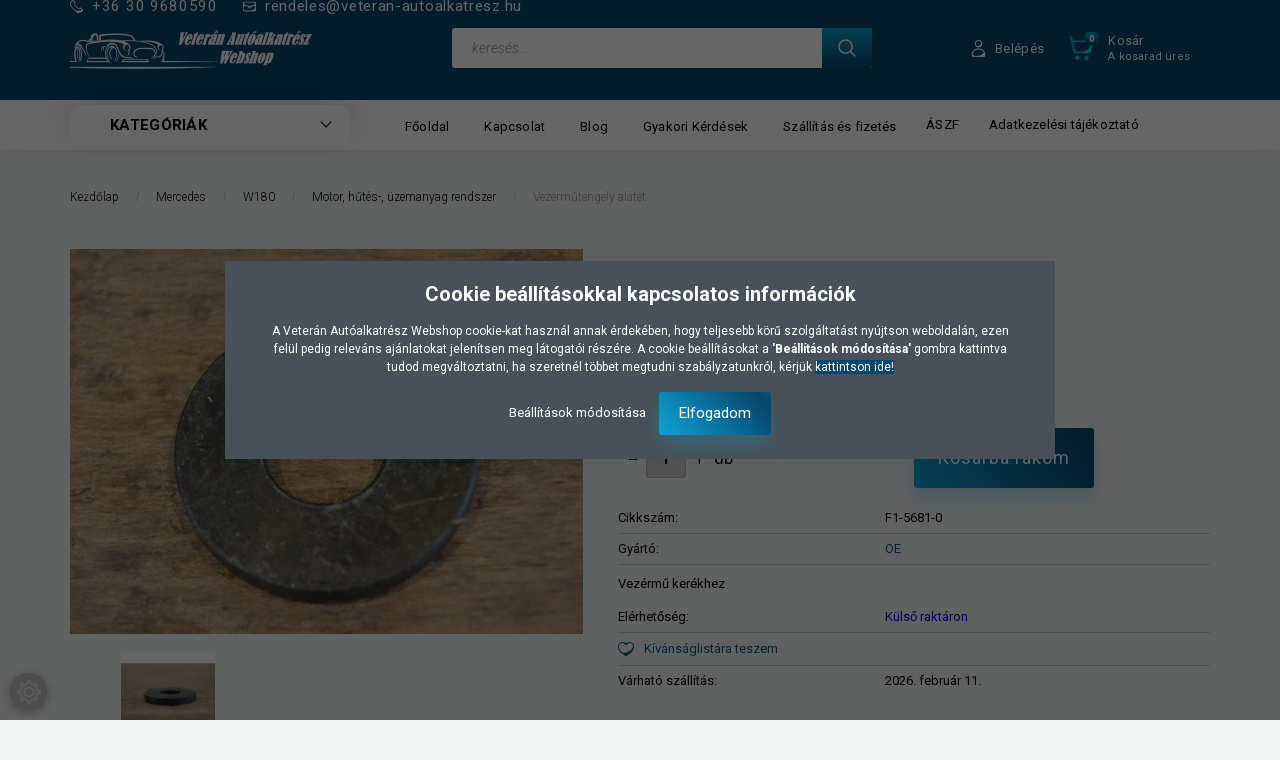

--- FILE ---
content_type: text/html; charset=UTF-8
request_url: https://veteran-autoalkatresz.hu/vezermutengely-alatet
body_size: 60503
content:
<!DOCTYPE html>
<!--[if lt IE 7]>      <html class="no-js lt-ie10 lt-ie9 lt-ie8 lt-ie7" lang="hu" dir="ltr"> <![endif]-->
<!--[if IE 7]>         <html class="no-js lt-ie10 lt-ie9 lt-ie8" lang="hu" dir="ltr"> <![endif]-->
<!--[if IE 8]>         <html class="no-js lt-ie10 lt-ie9" lang="hu" dir="ltr"> <![endif]-->
<!--[if IE 9]>         <html class="no-js lt-ie10" lang="hu" dir="ltr"> <![endif]-->
<!--[if gt IE 10]><!--> <html class="no-js" lang="hu" dir="ltr"> <!--<![endif]-->
<head>
    <title>Vezérműtengely alátét - Motor, hűtés-, üzemanyag rendszer - Veterán Autóalkatrész Webshop</title>
    <meta charset="utf-8">
    <meta name="description" content="Vezérműtengely alátét a Motor, hűtés-, üzemanyag rendszer kategóriában - most 4.051 Ft-os áron elérhető. Vezérmű kerékhez">
    <meta name="robots" content="index, follow">
    <link rel="image_src" href="https://oldtimerautoalkatresz.cdn.shoprenter.hu/custom/oldtimerautoalkatresz/image/data/product/nk/mercedes/motor/f1-5681-1.jpg.webp?lastmod=1717436556.1677268660">
    <meta property="og:title" content="Vezérműtengely alátét" />
    <meta property="og:type" content="product" />
    <meta property="og:url" content="https://veteran-autoalkatresz.hu/vezermutengely-alatet" />
    <meta property="og:image" content="https://oldtimerautoalkatresz.cdn.shoprenter.hu/custom/oldtimerautoalkatresz/image/cache/w1146h600/product/nk/mercedes/motor/f1-5681-1.jpg.webp?lastmod=1717436556.1677268660" />
    <meta property="og:description" content="Vezérmű kerékhez" />
    <link href="https://oldtimerautoalkatresz.cdn.shoprenter.hu/custom/oldtimerautoalkatresz/image/data/spots/logo_kicsi.jpg?lastmod=1557778896.1677268660" rel="icon" />
    <link href="https://oldtimerautoalkatresz.cdn.shoprenter.hu/custom/oldtimerautoalkatresz/image/data/spots/logo_kicsi.jpg?lastmod=1557778896.1677268660" rel="apple-touch-icon" />
    <base href="https://veteran-autoalkatresz.hu:443" />

    <meta name="viewport" content="width=device-width, initial-scale=1">
            <link href="https://veteran-autoalkatresz.hu/vezermutengely-alatet" rel="canonical">
    
        <link rel="preconnect" href="https://fonts.googleapis.com">
    <link rel="preconnect" href="https://fonts.gstatic.com" crossorigin>
    <link href="https://fonts.googleapis.com/css2?family=Roboto:ital,wght@0,100;0,300;0,400;0,500;0,700;0,900;1,100;1,300;1,400;1,500;1,700;1,900&display=swap" rel="stylesheet">
        
                    
            
            <link rel="stylesheet" href="https://oldtimerautoalkatresz.cdn.shoprenter.hu/web/compiled/css/fancybox2.css?v=1769511902" media="screen">
            <link rel="stylesheet" href="https://oldtimerautoalkatresz.cdn.shoprenter.hu/custom/oldtimerautoalkatresz/catalog/view/theme/losangeles_global/style/1748521539.1564655270.1713258895.1711283907.css?v=null.1677268660" media="screen">
            <link rel="stylesheet" href="https://oldtimerautoalkatresz.cdn.shoprenter.hu/custom/oldtimerautoalkatresz/catalog/view/theme/losangeles_global/stylesheet/stylesheet.css?v=1711283907" media="screen">
        <script>
        window.nonProductQuality = 80;
    </script>
    <script src="//ajax.googleapis.com/ajax/libs/jquery/1.10.2/jquery.min.js"></script>
    <script>window.jQuery || document.write('<script src="https://oldtimerautoalkatresz.cdn.shoprenter.hu/catalog/view/javascript/jquery/jquery-1.10.2.min.js?v=1484139539"><\/script>')</script>
            
        
    
    
    <!-- Header JavaScript codes -->
            <script src="https://oldtimerautoalkatresz.cdn.shoprenter.hu/web/compiled/js/base.js?v=1769511901"></script>
                    <script src="https://oldtimerautoalkatresz.cdn.shoprenter.hu/web/compiled/js/countdown.js?v=1769511901"></script>
                    <script src="https://oldtimerautoalkatresz.cdn.shoprenter.hu/web/compiled/js/fancybox2.js?v=1769511901"></script>
                    <script src="https://oldtimerautoalkatresz.cdn.shoprenter.hu/web/compiled/js/before_starter2_head.js?v=1769511901"></script>
                    <script src="https://oldtimerautoalkatresz.cdn.shoprenter.hu/web/compiled/js/before_starter2_productpage.js?v=1769511901"></script>
                    <script src="https://oldtimerautoalkatresz.cdn.shoprenter.hu/web/compiled/js/before_starter.js?v=1769511901"></script>
                    <script src="https://oldtimerautoalkatresz.cdn.shoprenter.hu/web/compiled/js/productreview.js?v=1769511901"></script>
                    <script src="https://oldtimerautoalkatresz.cdn.shoprenter.hu/web/compiled/js/nanobar.js?v=1769511901"></script>
                    <!-- Header jQuery onLoad scripts -->
    <script>
        window.countdownFormat = '%D:%H:%M:%S';
        //<![CDATA[
        var BASEURL = 'https://veteran-autoalkatresz.hu';
Currency = {"symbol_left":"","symbol_right":" Ft","decimal_place":0,"decimal_point":",","thousand_point":".","currency":"HUF","value":1};
var ShopRenter = ShopRenter || {}; ShopRenter.product = {"id":16490,"sku":"F1-5681-0","currency":"HUF","unitName":"db","price":4051.3000000000002,"name":"Vez\u00e9rm\u0171tengely al\u00e1t\u00e9t","brand":"OE","currentVariant":{"T\u00falm\u00e9ret":"-"},"parent":{"id":16490,"sku":"F1-5681-0","unitName":"db","price":4051.3000000000002,"name":"Vez\u00e9rm\u0171tengely al\u00e1t\u00e9t"}};

            function setAutoHelpTitles(){
                $('.autohelp[title]').each(function(){
                    if(!$(this).parents('.aurora-scroll-mode').length) {
                        $(this).attr('rel', $(this).attr('title') );
                        $(this).removeAttr('title');
                        $(this).qtip({
                            content: { text:  $(this).attr('rel') },
                            hide: { fixed: true },
                            position: {
                                corner: {
                                    target: 'topMiddle',
                                    tooltip: 'bottomMiddle'
                                },
                                adjust: {
                                    screen: true
                                }
                            },
                            style: {
                                border: { color: '#07466b'},
                                background: '#faed99',
                                width: 500
                            }
                        });
                    }
                });
            }
            

        $(document).ready(function(){
        // DOM ready
            
                $('.fancybox').fancybox({
                    maxWidth: 820,
                    maxHeight: 650,
                    afterLoad: function(){
                        wrapCSS = $(this.element).data('fancybox-wrapcss');
                        if(wrapCSS){
                            $('.fancybox-wrap').addClass(wrapCSS);
                        }
                    },
                    helpers: {
                        thumbs: {
                            width: 50,
                            height: 50
                        }
                    }
                });
                $('.fancybox-inline').fancybox({
                    maxWidth: 820,
                    maxHeight: 650,
                    type:'inline'
                });
                

setAutoHelpTitles();

        // /DOM ready
        });
        $(window).load(function(){
        // OnLoad
            new WishlistHandler('wishlist-add','');


                var init_relatedproducts_Scroller = function() {
                    $("#relatedproducts .aurora-scroll-click-mode").each(function(){
                        var max=0;
                        $(this).find($(".list_prouctname")).each(function(){
                            var h = $(this).height();
                            max = h > max ? h : max;
                        });
                        $(this).find($(".list_prouctname")).each(function(){
                            $(this).height(max);
                        });
                    });

                    $("#relatedproducts .aurora-scroll-click-mode").auroraScroll({
                        autoMode: "click",
                        frameRate: 60,
                        speed: 2.5,
                        direction: -1,
                        elementClass: "product-snapshot",
                        pauseAfter: false,
                        horizontal: true,
                        visible: 1,
                        arrowsPosition: 1
                    }, function(){
                        initAurora();
                    });
                }
            


                init_relatedproducts_Scroller();
            


                var init_similar_products_Scroller = function() {
                    $("#similar_products .aurora-scroll-click-mode").each(function(){
                        var max=0;
                        $(this).find($(".list_prouctname")).each(function(){
                            var h = $(this).height();
                            max = h > max ? h : max;
                        });
                        $(this).find($(".list_prouctname")).each(function(){
                            $(this).height(max);
                        });
                    });

                    $("#similar_products .aurora-scroll-click-mode").auroraScroll({
                        autoMode: "click",
                        frameRate: 60,
                        speed: 2.5,
                        direction: -1,
                        elementClass: "product-snapshot",
                        pauseAfter: false,
                        horizontal: true,
                        visible: 1,
                        arrowsPosition: 1
                    }, function(){
                        initAurora();
                    });
                }
            


                init_similar_products_Scroller();
            

        // /OnLoad
        });
        //]]>
    </script>
    
        <script src="https://oldtimerautoalkatresz.cdn.shoprenter.hu/web/compiled/js/vue/manifest.bundle.js?v=1769511899"></script>
<script>
    var ShopRenter = ShopRenter || {};
    ShopRenter.onCartUpdate = function (callable) {
        document.addEventListener('cartChanged', callable)
    };
    ShopRenter.onItemAdd = function (callable) {
        document.addEventListener('AddToCart', callable)
    };
    ShopRenter.onItemDelete = function (callable) {
        document.addEventListener('deleteCart', callable)
    };
    ShopRenter.onSearchResultViewed = function (callable) {
        document.addEventListener('AuroraSearchResultViewed', callable)
    };
    ShopRenter.onSubscribedForNewsletter = function (callable) {
        document.addEventListener('AuroraSubscribedForNewsletter', callable)
    };
    ShopRenter.onCheckoutInitiated = function (callable) {
        document.addEventListener('AuroraCheckoutInitiated', callable)
    };
    ShopRenter.onCheckoutShippingInfoAdded = function (callable) {
        document.addEventListener('AuroraCheckoutShippingInfoAdded', callable)
    };
    ShopRenter.onCheckoutPaymentInfoAdded = function (callable) {
        document.addEventListener('AuroraCheckoutPaymentInfoAdded', callable)
    };
    ShopRenter.onCheckoutOrderConfirmed = function (callable) {
        document.addEventListener('AuroraCheckoutOrderConfirmed', callable)
    };
    ShopRenter.onCheckoutOrderPaid = function (callable) {
        document.addEventListener('AuroraOrderPaid', callable)
    };
    ShopRenter.onCheckoutOrderPaidUnsuccessful = function (callable) {
        document.addEventListener('AuroraOrderPaidUnsuccessful', callable)
    };
    ShopRenter.onProductPageViewed = function (callable) {
        document.addEventListener('AuroraProductPageViewed', callable)
    };
    ShopRenter.onMarketingConsentChanged = function (callable) {
        document.addEventListener('AuroraMarketingConsentChanged', callable)
    };
    ShopRenter.onCustomerRegistered = function (callable) {
        document.addEventListener('AuroraCustomerRegistered', callable)
    };
    ShopRenter.onCustomerLoggedIn = function (callable) {
        document.addEventListener('AuroraCustomerLoggedIn', callable)
    };
    ShopRenter.onCustomerUpdated = function (callable) {
        document.addEventListener('AuroraCustomerUpdated', callable)
    };
    ShopRenter.onCartPageViewed = function (callable) {
        document.addEventListener('AuroraCartPageViewed', callable)
    };
    ShopRenter.customer = {"userId":0,"userClientIP":"3.144.240.3","userGroupId":8,"customerGroupTaxMode":"gross","customerGroupPriceMode":"gross_net_tax","email":"","phoneNumber":"","name":{"firstName":"","lastName":""}};
    ShopRenter.theme = {"name":"losangeles_global","family":"losangeles","parent":"bootstrap"};
    ShopRenter.shop = {"name":"oldtimerautoalkatresz","locale":"hu","currency":{"code":"HUF","rate":1},"domain":"oldtimerautoalkatresz.myshoprenter.hu"};
    ShopRenter.page = {"route":"product\/product","queryString":"vezermutengely-alatet"};

    ShopRenter.formSubmit = function (form, callback) {
        callback();
    };

    let loadedAsyncScriptCount = 0;
    function asyncScriptLoaded(position) {
        loadedAsyncScriptCount++;
        if (position === 'body') {
            if (document.querySelectorAll('.async-script-tag').length === loadedAsyncScriptCount) {
                if (/complete|interactive|loaded/.test(document.readyState)) {
                    document.dispatchEvent(new CustomEvent('asyncScriptsLoaded', {}));
                } else {
                    document.addEventListener('DOMContentLoaded', () => {
                        document.dispatchEvent(new CustomEvent('asyncScriptsLoaded', {}));
                    });
                }
            }
        }
    }
</script>

            <script type="text/javascript" async class="async-script-tag" onload="asyncScriptLoaded('header')" src="https://static2.rapidsearch.dev/resultpage.js?shop=oldtimerautoalkatresz.shoprenter.hu"></script>
            <script type="text/javascript" async class="async-script-tag" onload="asyncScriptLoaded('header')" src="https://onsite.optimonk.com/script.js?account=152725"></script>
    
                    <script type="text/javascript" src="https://oldtimerautoalkatresz.cdn.shoprenter.hu/web/compiled/js/vue/customerEventDispatcher.bundle.js?v=1769511899"></script>




        <!-- Custom header scripts -->
    <script>
    (function(h,o,t,j,a,r){
        h.hj=h.hj||function(){(h.hj.q=h.hj.q||[]).push(arguments)};
        h._hjSettings={hjid:3467286,hjsv:6};
        a=o.getElementsByTagName('head')[0];
        r=o.createElement('script');r.async=1;
        r.src=t+h._hjSettings.hjid+j+h._hjSettings.hjsv;
        a.appendChild(r);
    })(window,document,'https://static.hotjar.com/c/hotjar-','.js?sv=');
</script>
    
                <script>window["bp"]=window["bp"]||function(){(window["bp"].q=window["bp"].q||[]).push(arguments);};window["bp"].l=1*new Date();scriptElement=document.createElement("script");firstScript=document.getElementsByTagName("script")[0];scriptElement.async=true;scriptElement.src='https://pixel.barion.com/bp.js';firstScript.parentNode.insertBefore(scriptElement,firstScript);window['barion_pixel_id']='BP-GRyvNrx82o-99';bp('init','addBarionPixelId','BP-GRyvNrx82o-99');</script><noscript>
    <img height="1" width="1" style="display:none" alt="Barion Pixel" src="https://pixel.barion.com/a.gif?ba_pixel_id='BP-GRyvNrx82o-99'&ev=contentView&noscript=1">
</noscript>
                        <script type="text/javascript" src="https://oldtimerautoalkatresz.cdn.shoprenter.hu/web/compiled/js/vue/fullBarionPixel.bundle.js?v=1769511899"></script>


            
            <script>window.dataLayer=window.dataLayer||[];function gtag(){dataLayer.push(arguments)};var ShopRenter=ShopRenter||{};ShopRenter.config=ShopRenter.config||{};ShopRenter.config.googleConsentModeDefaultValue="denied";</script>                        <script type="text/javascript" src="https://oldtimerautoalkatresz.cdn.shoprenter.hu/web/compiled/js/vue/googleConsentMode.bundle.js?v=1769511899"></script>

            <!-- Facebook Pixel Code -->
<script>
  !function(f,b,e,v,n,t,s)
  {if(f.fbq)return;n=f.fbq=function(){n.callMethod?
  n.callMethod.apply(n,arguments):n.queue.push(arguments)};
  if(!f._fbq)f._fbq=n;n.push=n;n.loaded=!0;n.version='2.0';
  n.queue=[];t=b.createElement(e);t.async=!0;
  t.src=v;s=b.getElementsByTagName(e)[0];
  s.parentNode.insertBefore(t,s)}(window, document,'script',
  'https://connect.facebook.net/en_US/fbevents.js');
  fbq('consent', 'revoke');
fbq('init', '358120208453948');
  fbq('track', 'PageView');
document.addEventListener('AuroraProductPageViewed', function(auroraEvent) {
                    fbq('track', 'ViewContent', {
                        content_type: 'product',
                        content_ids: [auroraEvent.detail.product.id.toString()],
                        value: parseFloat(auroraEvent.detail.product.grossUnitPrice),
                        currency: auroraEvent.detail.product.currency
                    }, {
                        eventID: auroraEvent.detail.event.id
                    });
                });
document.addEventListener('AuroraAddedToCart', function(auroraEvent) {
    var fbpId = [];
    var fbpValue = 0;
    var fbpCurrency = '';

    auroraEvent.detail.products.forEach(function(item) {
        fbpValue += parseFloat(item.grossUnitPrice) * item.quantity;
        fbpId.push(item.id);
        fbpCurrency = item.currency;
    });


    fbq('track', 'AddToCart', {
        content_ids: fbpId,
        content_type: 'product',
        value: fbpValue,
        currency: fbpCurrency
    }, {
        eventID: auroraEvent.detail.event.id
    });
})
window.addEventListener('AuroraMarketingCookie.Changed', function(event) {
            let consentStatus = event.detail.isAccepted ? 'grant' : 'revoke';
            if (typeof fbq === 'function') {
                fbq('consent', consentStatus);
            }
        });
</script>
<noscript><img height="1" width="1" style="display:none"
  src="https://www.facebook.com/tr?id=358120208453948&ev=PageView&noscript=1"
/></noscript>
<!-- End Facebook Pixel Code -->
            <!-- Google Tag Manager -->
<script>(function(w,d,s,l,i){w[l]=w[l]||[];w[l].push({'gtm.start':
new Date().getTime(),event:'gtm.js'});var f=d.getElementsByTagName(s)[0],
j=d.createElement(s),dl=l!='dataLayer'?'&l='+l:'';j.async=true;j.src=
'https://www.googletagmanager.com/gtm.js?id='+i+dl;f.parentNode.insertBefore(j,f);
})(window,document,'script','dataLayer','GTM-P6WJBWF');</script>
<!-- End Google Tag Manager -->
            
            
            
    
</head>

<body id="body" class="bootstrap-body page-body flypage_body body-pathway-inside desktop-device-body body-pathway-inside losangeles_global-body" role="document">
            <!-- Google Tag Manager (noscript) -->
<!-- Google
<!-- End Google Tag Manager (noscript) -->
    
<div id="fb-root"></div>
<script>(function (d, s, id) {
        var js, fjs = d.getElementsByTagName(s)[0];
        if (d.getElementById(id)) return;
        js = d.createElement(s);
        js.id = id;
        js.src = "//connect.facebook.net/hu_HU/sdk/xfbml.customerchat.js#xfbml=1&version=v2.12&autoLogAppEvents=1";
        fjs.parentNode.insertBefore(js, fjs);
    }(document, "script", "facebook-jssdk"));
</script>



            

<!-- cached -->    <div id="first-login-nanobar-button">
    <img src="https://oldtimerautoalkatresz.cdn.shoprenter.hu/catalog/view/theme/default/image/cog-settings-grey.svg?v=null.1677268660" class="sr-cog" alt="" width="24" height="24"/>
</div>
<div id="firstLogNanobar" class="Fixed aurora-nanobar aurora-nanobar-firstlogin">
    <div class="aurora-nanobar-container">
        <span id="nanoTextCookies" class="aurora-nanobar-text"
              style="font-size: 12px;"><p><span style="font-size:20px;"><strong>Cookie beállításokkal kapcsolatos információk</strong></span>
</p>A Veterán Autóalkatrész Webshop cookie-kat használ annak érdekében, hogy teljesebb körű szolgáltatást nyújtson weboldalán, ezen felül pedig releváns ajánlatokat jelenítsen meg látogatói részére. A cookie beállításokat a<strong> 'Beállítások módosítása' </strong>gombra kattintva tudod megváltoztatni, ha szeretnél többet megtudni szabályzatunkról, kérjük <a href="https://veteran-autoalkatresz.hu/adatkezelesi_tajekoztato" target="_blank"><span style="color:#ffffff;"><span style="background-color:#07466b;">kattintson ide</span></span></a><span style="background-color:#07466b;">!</span>
        </span>
        <div class="aurora-nanobar-buttons-wrapper nanobar-buttons">
            <a id ="aurora-nanobar-settings-button" href="">
                <span>Beállítások módosítása</span>
            </a>
            <a id="auroraNanobarCloseCookies" href="" class="button btn btn-primary aurora-nanobar-btn" data-button-save-text="Beállítások mentése">
                <span>Elfogadom</span>
            </a>
        </div>
        <div class="aurora-nanobar-cookies" style="display: none;">
            <div class="form-group">
                <label><input type="checkbox" name="required_cookies" id="required-cookies" disabled="disabled" checked="checked" /> Szükséges cookie-k</label>
                <div class="cookies-help-text">
                    Ezek a cookie-k biztosítják a Honlap működését, megkönnyítik annak használatát és azonosítás nélkül gyűjtenek információt a használatáról (csökkentett statisztika). A Veterán Autóalkatrész Webshop csak olyan statisztikai célú cookiet használ, amely anonim módon ad vissza információt a Honlap üzemeltetője számára a használat gyakoriságáról.
                </div>
            </div>
            <div class="form-group">
                <label>
                    <input type="checkbox" name="marketing_cookies" id="marketing-cookies"
                             checked />
                    Marketing cookie-k
                </label>
                <div class="cookies-help-text">
                    Ezek a cookie-k a Honlap felhasználói szintű viselkedési adatainak összegyűjtésével segítenek, hogy a Honlap Látogatói számára releváns ajánlatok legyenek elérhetők digitális felületeken akként, hogy nyomon követik a Látogató tevékenységét a Honlapon, és ez alapján létrehozza a Látogató profilját hozzájárulása alapján.
                </div>
            </div>
        </div>
    </div>
</div>

<script>

    (function ($) {
        $(document).ready(function () {
            new AuroraNanobar.FirstLogNanobarCheckbox(jQuery('#firstLogNanobar'), 'modal');
        });
    })(jQuery);

</script>
<!-- /cached -->
<!-- cached --><div id="freeShippingNanobar" class="Fixed aurora-nanobar aurora-nanobar-freeshipping">
    <div class="aurora-nanobar-container">
        <span id="auroraNanobarClose" class="aurora-nanobar-close-x"><i class="fa fa-times sr-icon-times"></i></span>
        <span id="nanoText" class="aurora-nanobar-text"></span>
    </div>
</div>

<script>$(document).ready(function(){document.nanobarInstance=new AuroraNanobar.FreeShippingNanobar($('#freeShippingNanobar'),'modal','500','','1');});</script><!-- /cached -->
    
                <!-- cached -->




        







    
    
<link media="screen and (max-width: 992px)" rel="stylesheet" href="https://oldtimerautoalkatresz.cdn.shoprenter.hu/catalog/view/javascript/jquery/jquery-mmenu/dist/css/jquery.mmenu.all.css?v=1484139539">
<script src="https://cdnjs.cloudflare.com/ajax/libs/jQuery.mmenu/7.0.0/jquery.mmenu.all.js"></script>
<script src="https://cdnjs.cloudflare.com/ajax/libs/jQuery.mmenu/7.0.0/addons/counters/jquery.mmenu.counters.js"></script>

<link rel="stylesheet" href="https://cdnjs.cloudflare.com/ajax/libs/jQuery.mmenu/7.0.0/jquery.mmenu.css" />
<link rel="stylesheet" href="https://cdnjs.cloudflare.com/ajax/libs/jQuery.mmenu/7.0.0/addons/counters/jquery.mmenu.counters.css" />
<link rel="stylesheet" href="https://cdnjs.cloudflare.com/ajax/libs/jQuery.mmenu/7.0.0/extensions/effects/jquery.mmenu.effects.css" />
<link rel="stylesheet" href="https://cdnjs.cloudflare.com/ajax/libs/jQuery.mmenu/7.0.0/extensions/borderstyle/jquery.mmenu.borderstyle.css" />
<link rel="stylesheet" href="https://cdnjs.cloudflare.com/ajax/libs/jQuery.mmenu/7.0.0/extensions/positioning/jquery.mmenu.positioning.css" />

<script src="https://oldtimerautoalkatresz.cdn.shoprenter.hu/catalog/view/javascript/jquery/product_count_in_cart.js?v=1530610005"></script>

<script>
    $(document).ready(function(){var $mmenu=$('#menu-nav').mmenu({navbar:{title:'Menü',add:'Menü'},extensions:["left","border-full","fx-panels-slide-100","fx-menu-slide","fx-listitems-slide"],counters:true});var $hamburgerIcon=$("#hamburger-icon");var menuAPI=$mmenu.data("mmenu");$hamburgerIcon.on("click",function(){menuAPI.open();});menuAPI.bind("open:finish",function(){setTimeout(function(){$hamburgerIcon.addClass("is-active");},100);});menuAPI.bind("close:finish",function(){setTimeout(function(){$hamburgerIcon.removeClass("is-active");},100);});function setLanguagesMobile(type){$('.'+type+'-change-mobile').click(function(e){e.preventDefault();$('#'+type+'_value_mobile').attr('value',$(this).data('value'));$('#mobile_'+type+'_form').submit();});}
setLanguagesMobile('language');setLanguagesMobile('currency');});</script>

<form action="index.php" method="post" enctype="multipart/form-data" id="mobile_currency_form">
    <input id="currency_value_mobile" type="hidden" value="" name="currency_id"/>
</form>

<form action="index.php" method="post" enctype="multipart/form-data" id="mobile_language_form">
    <input id="language_value_mobile" type="hidden" value="" name="language_code"/>
</form>


<div id="menu-nav">
    <ul>
                                        <li class="mm-title mm-group-title"><span><i class="sr-icon-tags"></i> Kategóriák</span></li>
    
    <li>
    <a href="https://veteran-autoalkatresz.hu/bmw-2622">            <div class="category-list-link-text">BMW</div>
        </a>
            <ul><li>
    <a href="https://veteran-autoalkatresz.hu/bmw-2622/bmw-haboru-elotti-2623">            BMW Háború előtti
        </a>
            <ul><li>
    <a href="https://veteran-autoalkatresz.hu/bmw-2622/bmw-haboru-elotti-2623/bmw-dixi-2624">            BMW Dixi
        </a>
    </li><li>
    <a href="https://veteran-autoalkatresz.hu/bmw-2622/bmw-haboru-elotti-2623/bmw-am4-2625">            BMW AM4
        </a>
    </li><li>
    <a href="https://veteran-autoalkatresz.hu/bmw-2622/bmw-haboru-elotti-2623/bmw-am6-2626">            BMW AM6
        </a>
    </li><li>
    <a href="https://veteran-autoalkatresz.hu/bmw-2622/bmw-haboru-elotti-2623/bmw-303-2627">            BMW 303
        </a>
    </li><li>
    <a href="https://veteran-autoalkatresz.hu/bmw-2622/bmw-haboru-elotti-2623/bmw-309-2628">            BMW 309
        </a>
    </li><li>
    <a href="https://veteran-autoalkatresz.hu/bmw-2622/bmw-haboru-elotti-2623/bmw-315-2629">            BMW 315
        </a>
    </li><li>
    <a href="https://veteran-autoalkatresz.hu/bmw-2622/bmw-haboru-elotti-2623/bmw-315-1-sport-2630">            BMW 315-1 Sport
        </a>
    </li><li>
    <a href="https://veteran-autoalkatresz.hu/bmw-2622/bmw-haboru-elotti-2623/bmw-319-2631">            BMW 319
        </a>
    </li><li>
    <a href="https://veteran-autoalkatresz.hu/bmw-2622/bmw-haboru-elotti-2623/bmw-320-2633">            BMW 320
        </a>
    </li><li>
    <a href="https://veteran-autoalkatresz.hu/bmw-2622/bmw-haboru-elotti-2623/bmw-321-2634">            BMW 321
        </a>
    </li><li>
    <a href="https://veteran-autoalkatresz.hu/bmw-2622/bmw-haboru-elotti-2623/bmw-326-2635">            BMW 326
        </a>
    </li><li>
    <a href="https://veteran-autoalkatresz.hu/bmw-2622/bmw-haboru-elotti-2623/bmw-327-2636">            BMW 327
        </a>
    </li><li>
    <a href="https://veteran-autoalkatresz.hu/bmw-2622/bmw-haboru-elotti-2623/bmw-328-2637">            BMW 328
        </a>
    </li><li>
    <a href="https://veteran-autoalkatresz.hu/bmw-2622/bmw-haboru-elotti-2623/bmw-329-2632">            BMW 329
        </a>
    </li></ul>
    </li><li>
    <a href="https://veteran-autoalkatresz.hu/bmw-2622/bmw-501-2668">            BMW 501
        </a>
            <ul><li>
    <a href="https://veteran-autoalkatresz.hu/bmw-2622/bmw-501-2668/bmw-501-52-55-2669">            BMW 501 '52-55
        </a>
    </li><li>
    <a href="https://veteran-autoalkatresz.hu/bmw-2622/bmw-501-2668/bmw-501-55-58-2670">            BMW 501 '55-58
        </a>
    </li><li>
    <a href="https://veteran-autoalkatresz.hu/bmw-2622/bmw-501-2668/bmw-501-26-v8-2671">            BMW 501 2.6 V8
        </a>
    </li></ul>
    </li><li>
    <a href="https://veteran-autoalkatresz.hu/bmw-2622/bmw-barockengel-2672">            BMW Barockengel
        </a>
            <ul><li>
    <a href="https://veteran-autoalkatresz.hu/bmw-2622/bmw-barockengel-2672/bmw-502-26-v8-2673">            BMW 502 2.6 V8
        </a>
    </li><li>
    <a href="https://veteran-autoalkatresz.hu/bmw-2622/bmw-barockengel-2672/bmw-502-32-v8-55-61-2676">            BMW 502 3.2 V8 '55-61
        </a>
    </li><li>
    <a href="https://veteran-autoalkatresz.hu/bmw-2622/bmw-barockengel-2672/bmw-502-32-super-57-61-2677">            BMW 502 3.2 Super '57-61
        </a>
    </li><li>
    <a href="https://veteran-autoalkatresz.hu/bmw-2622/bmw-barockengel-2672/bmw-2600-61-62-2674">            BMW 2600 '61-62
        </a>
    </li><li>
    <a href="https://veteran-autoalkatresz.hu/bmw-2622/bmw-barockengel-2672/bmw-2600l-61-64-2675">            BMW 2600L '61-64
        </a>
    </li><li>
    <a href="https://veteran-autoalkatresz.hu/bmw-2622/bmw-barockengel-2672/bmw-3200l-61-62-2678">            BMW 3200L '61-62
        </a>
    </li><li>
    <a href="https://veteran-autoalkatresz.hu/bmw-2622/bmw-barockengel-2672/bmw-3200s-61-63-2679">            BMW 3200S '61-63
        </a>
    </li><li>
    <a href="https://veteran-autoalkatresz.hu/bmw-2622/bmw-barockengel-2672/bmw-503-2680">            BMW 503
        </a>
    </li><li>
    <a href="https://veteran-autoalkatresz.hu/bmw-2622/bmw-barockengel-2672/bmw-507-2681">            BMW 507
        </a>
    </li><li>
    <a href="https://veteran-autoalkatresz.hu/bmw-2622/bmw-barockengel-2672/bmw-3200-cs-2682">            BMW 3200 CS
        </a>
    </li></ul>
    </li><li>
    <a href="https://veteran-autoalkatresz.hu/bmw-2622/bmw-700-2683">            BMW 700
        </a>
            <ul><li>
    <a href="https://veteran-autoalkatresz.hu/bmw-2622/bmw-700-2683/bmw-700-59-62-2684">            BMW 700 '59-62
        </a>
    </li></ul>
    </li><li>
    <a href="https://veteran-autoalkatresz.hu/bmw-2622/bmw-ujabb-tipusok-61-72-2638">            BMW 1500 - 2000 Tii
        </a>
            <ul><li>
    <a href="https://veteran-autoalkatresz.hu/bmw-2622/bmw-ujabb-tipusok-61-72-2638/motor-hutes-uzemanyag-rendszer-8239">            Motor, hűtés-, üzemanyag rendszer
        </a>
    </li><li>
    <a href="https://veteran-autoalkatresz.hu/bmw-2622/bmw-ujabb-tipusok-61-72-2638/gyujtas-elektromos-rendszer-vilagitas-8257">            Gyújtás, elektromos rendszer, világítás
        </a>
    </li><li>
    <a href="https://veteran-autoalkatresz.hu/bmw-2622/bmw-ujabb-tipusok-61-72-2638/valto-kuplung-hajtas-8278">            Váltó, kuplung, hajtás
        </a>
    </li></ul>
    </li><li>
    <a href="https://veteran-autoalkatresz.hu/bmw-2622/bmw-02-serie-2645">            BMW 1502 - 2002 turbo
        </a>
            <ul><li>
    <a href="https://veteran-autoalkatresz.hu/bmw-2622/bmw-02-serie-2645/motor-hutes-uzemanyag-rendszer-8242">            Motor, hűtés-, üzemanyag rendszer
        </a>
    </li><li>
    <a href="https://veteran-autoalkatresz.hu/bmw-2622/bmw-02-serie-2645/gyujtas-elektromos-rendszer-vilagitas-8272">            Gyújtás, elektromos rendszer, világítás
        </a>
    </li><li>
    <a href="https://veteran-autoalkatresz.hu/bmw-2622/bmw-02-serie-2645/valto-kuplung-hajtas-8281">            Váltó, kuplung, hajtás
        </a>
    </li><li>
    <a href="https://veteran-autoalkatresz.hu/bmw-2622/bmw-02-serie-2645/karosszeria-kipufogo-8308">            Karosszéria, kipufogó
        </a>
    </li></ul>
    </li><li>
    <a href="https://veteran-autoalkatresz.hu/bmw-2622/bmw-2000-c-cs-4690">            BMW 2000, C, CS
        </a>
            <ul><li>
    <a href="https://veteran-autoalkatresz.hu/bmw-2622/bmw-2000-c-cs-4690/motor-hutes-uzemanyag-rendszer-8254">            Motor, hűtés-, üzemanyag rendszer
        </a>
    </li><li>
    <a href="https://veteran-autoalkatresz.hu/bmw-2622/bmw-2000-c-cs-4690/gyujtas-elektromos-rendszer-vilagitas-8260">            Gyújtás, elektromos rendszer, világítás
        </a>
    </li><li>
    <a href="https://veteran-autoalkatresz.hu/bmw-2622/bmw-2000-c-cs-4690/valto-kuplung-hajtas-8284">            Váltó, kuplung, hajtás
        </a>
    </li></ul>
    </li><li>
    <a href="https://veteran-autoalkatresz.hu/bmw-2622/bmw-2500-33-li-e3-4367">            BMW 2500 - 3.3 Li (E3)
        </a>
            <ul><li>
    <a href="https://veteran-autoalkatresz.hu/bmw-2622/bmw-2500-33-li-e3-4367/motor-hutes-uzemanyag-rendszer-8233">            Motor, hűtés-, üzemanyag rendszer
        </a>
    </li><li>
    <a href="https://veteran-autoalkatresz.hu/bmw-2622/bmw-2500-33-li-e3-4367/gyujtas-elektromos-rendszer-vilagitas-8275">            Gyújtás, elektromos rendszer, világítás
        </a>
    </li><li>
    <a href="https://veteran-autoalkatresz.hu/bmw-2622/bmw-2500-33-li-e3-4367/valto-kuplung-hajtas-8305">            Váltó, kuplung, hajtás
        </a>
    </li></ul>
    </li><li>
    <a href="https://veteran-autoalkatresz.hu/bmw-2622/bmw-2500-2800-68-77-2649">            BMW 2.5CS - 3.0CSL (E9)
        </a>
            <ul><li>
    <a href="https://veteran-autoalkatresz.hu/bmw-2622/bmw-2500-2800-68-77-2649/motor-hutes-uzemanyag-rendszer-8236">            Motor, hűtés-, üzemanyag rendszer
        </a>
    </li><li>
    <a href="https://veteran-autoalkatresz.hu/bmw-2622/bmw-2500-2800-68-77-2649/gyujtas-elektromos-rendszer-vilagitas-8263">            Gyújtás, elektromos rendszer, világítás
        </a>
    </li><li>
    <a href="https://veteran-autoalkatresz.hu/bmw-2622/bmw-2500-2800-68-77-2649/valto-kuplung-hajtas-8287">            Váltó, kuplung, hajtás
        </a>
    </li></ul>
    </li><li>
    <a href="https://veteran-autoalkatresz.hu/bmw-2622/bmw-518-m535i-e12-4368">            BMW 518 - M535i (E12)
        </a>
            <ul><li>
    <a href="https://veteran-autoalkatresz.hu/bmw-2622/bmw-518-m535i-e12-4368/motor-hutes-uzemanyag-rendszer-8227">            Motor, hűtés-, üzemanyag rendszer
        </a>
    </li><li>
    <a href="https://veteran-autoalkatresz.hu/bmw-2622/bmw-518-m535i-e12-4368/gyujtas-elektromos-rendszer-vilagitas-8266">            Gyújtás, elektromos rendszer, világítás
        </a>
    </li><li>
    <a href="https://veteran-autoalkatresz.hu/bmw-2622/bmw-518-m535i-e12-4368/valto-kuplung-hajtas-8296">            Váltó, kuplung, hajtás
        </a>
    </li></ul>
    </li><li>
    <a href="https://veteran-autoalkatresz.hu/bmw-2622/bmw-315-323i-e21-4369">            BMW 315 - 323i (E21)
        </a>
            <ul><li>
    <a href="https://veteran-autoalkatresz.hu/bmw-2622/bmw-315-323i-e21-4369/motor-hutes-uzemanyag-rendszer-8245">            Motor, hűtés-, üzemanyag rendszer
        </a>
    </li><li>
    <a href="https://veteran-autoalkatresz.hu/bmw-2622/bmw-315-323i-e21-4369/gyujtas-elektromos-rendszer-vilagitas-8269">            Gyújtás, elektromos rendszer, világítás
        </a>
    </li><li>
    <a href="https://veteran-autoalkatresz.hu/bmw-2622/bmw-315-323i-e21-4369/valto-kuplung-hajtas-8290">            Váltó, kuplung, hajtás
        </a>
    </li></ul>
    </li><li>
    <a href="https://veteran-autoalkatresz.hu/bmw-2622/bmw-728-745i-e23-4370">            BMW 728 - 745i (E23)
        </a>
            <ul><li>
    <a href="https://veteran-autoalkatresz.hu/bmw-2622/bmw-728-745i-e23-4370/motor-hutes-uzemanyag-rendszer-7186">            Motor, hűtés-, üzemanyag rendszer
        </a>
    </li><li>
    <a href="https://veteran-autoalkatresz.hu/bmw-2622/bmw-728-745i-e23-4370/gyujtas-alkatreszek-4750">            Gyújtás, elektromos rendszer, világítás
        </a>
    </li><li>
    <a href="https://veteran-autoalkatresz.hu/bmw-2622/bmw-728-745i-e23-4370/hajtas-4826">            Váltó, kuplung, hajtás
        </a>
    </li></ul>
    </li><li>
    <a href="https://veteran-autoalkatresz.hu/bmw-2622/bmw-628-csi-m635csi-e24-4415">            BMW 628 CSi - M635CSi (E24)
        </a>
            <ul><li>
    <a href="https://veteran-autoalkatresz.hu/bmw-2622/bmw-628-csi-m635csi-e24-4415/motor-hutes-uzemanyag-rendszer-8248">            Motor, hűtés-, üzemanyag rendszer
        </a>
    </li><li>
    <a href="https://veteran-autoalkatresz.hu/bmw-2622/bmw-628-csi-m635csi-e24-4415/valto-kuplung-hajtas-8302">            Váltó, kuplung, hajtás
        </a>
    </li></ul>
    </li><li>
    <a href="https://veteran-autoalkatresz.hu/bmw-2622/bmw-518-m535i-e28-4371">            BMW 518 - M535i (E28)
        </a>
            <ul><li>
    <a href="https://veteran-autoalkatresz.hu/bmw-2622/bmw-518-m535i-e28-4371/motor-hutes-uzemanyag-rendszer-8230">            Motor, hűtés-, üzemanyag rendszer
        </a>
    </li><li>
    <a href="https://veteran-autoalkatresz.hu/bmw-2622/bmw-518-m535i-e28-4371/valto-kuplung-hajtas-8299">            Váltó, kuplung, hajtás
        </a>
    </li></ul>
    </li><li>
    <a href="https://veteran-autoalkatresz.hu/bmw-2622/bmw-316-325-e30-4372">            BMW 316 - 325 (E30)
        </a>
            <ul><li>
    <a href="https://veteran-autoalkatresz.hu/bmw-2622/bmw-316-325-e30-4372/motor-hutes-uzemanyag-rendszer-8251">            Motor, hűtés-, üzemanyag rendszer
        </a>
    </li><li>
    <a href="https://veteran-autoalkatresz.hu/bmw-2622/bmw-316-325-e30-4372/valto-kuplung-hajtas-8293">            Váltó, kuplung, hajtás
        </a>
    </li></ul>
    </li><li>
    <a href="https://veteran-autoalkatresz.hu/bmw-2622/bmw-2728">            BMW 1990 utáni típusok
        </a>
            <ul><li>
    <a href="https://veteran-autoalkatresz.hu/bmw-2622/bmw-2728/csapszegpersely-3136">            Csapszegpersely
        </a>
    </li><li>
    <a href="https://veteran-autoalkatresz.hu/bmw-2622/bmw-2728/dugattyu-6787">            Dugattyú
        </a>
    </li><li>
    <a href="https://veteran-autoalkatresz.hu/bmw-2622/bmw-2728/dugattyu-7031">            Dugattyú
        </a>
    </li><li>
    <a href="https://veteran-autoalkatresz.hu/bmw-2622/bmw-2728/dugattyugyuru-3093">            Dugattyúgyűrű
        </a>
    </li><li>
    <a href="https://veteran-autoalkatresz.hu/bmw-2622/bmw-2728/fotengelycsapagy-2914">            Főtengelycsapágy
        </a>
    </li><li>
    <a href="https://veteran-autoalkatresz.hu/bmw-2622/bmw-2728/hajtokarcsapagy-2959">            Hajtókarcsapágy
        </a>
    </li><li>
    <a href="https://veteran-autoalkatresz.hu/bmw-2622/bmw-2728/szelep-3049">            Szelep
        </a>
    </li><li>
    <a href="https://veteran-autoalkatresz.hu/bmw-2622/bmw-2728/szelepvezeto-3387">            Szelepvezető
        </a>
    </li><li>
    <a href="https://veteran-autoalkatresz.hu/bmw-2622/bmw-2728/tomites-3169">            Tömítés
        </a>
            <ul><li>
    <a href="https://veteran-autoalkatresz.hu/bmw-2622/bmw-2728/tomites-3169/also-tomites-keszlet-3170">            Alsó tömítés készlet
        </a>
    </li><li>
    <a href="https://veteran-autoalkatresz.hu/bmw-2622/bmw-2728/tomites-3169/felso-tomites-keszlet-3175">            Felső tömítés készlet
        </a>
    </li><li>
    <a href="https://veteran-autoalkatresz.hu/bmw-2622/bmw-2728/tomites-3169/hengerfej-tomites-3225">            Hengerfej tömítés
        </a>
    </li></ul>
    </li></ul>
    </li></ul>
    </li><li>
    <a href="https://veteran-autoalkatresz.hu/mercedes-2509">            <div class="category-list-link-text">Mercedes</div>
        </a>
            <ul><li>
    <a href="https://veteran-autoalkatresz.hu/mercedes-2509/haboru-elotti-2510">            Háború előtti
        </a>
            <ul><li>
    <a href="https://veteran-autoalkatresz.hu/mercedes-2509/haboru-elotti-2510/mercedes-8-38-stuttgart-200-28-36-2619">            Mercedes 8-38 Stuttgart 200 '28-36
        </a>
    </li><li>
    <a href="https://veteran-autoalkatresz.hu/mercedes-2509/haboru-elotti-2510/mercedes-170-w15-31-36-2511">            Mercedes 170 (W15) '31-36
        </a>
    </li><li>
    <a href="https://veteran-autoalkatresz.hu/mercedes-2509/haboru-elotti-2510/mercedes-290-w18-33-37-2514">            Mercedes 290 (W18) '33-37
        </a>
    </li><li>
    <a href="https://veteran-autoalkatresz.hu/mercedes-2509/haboru-elotti-2510/mercedes-200-w21-33-36-2512">            Mercedes 200 (W21) '33-36
        </a>
    </li><li>
    <a href="https://veteran-autoalkatresz.hu/mercedes-2509/haboru-elotti-2510/mercedes-130-w23-34-36-2513">            Mercedes 130 (W23) '34-36
        </a>
    </li><li>
    <a href="https://veteran-autoalkatresz.hu/mercedes-2509/haboru-elotti-2510/mercedes-170h-w28-36-39-2538">            Mercedes 170H (W28) '36-39
        </a>
    </li><li>
    <a href="https://veteran-autoalkatresz.hu/mercedes-2509/haboru-elotti-2510/mercedes-320-w142-37-41-2517">            Mercedes 320 (W142) '37-41
        </a>
    </li><li>
    <a href="https://veteran-autoalkatresz.hu/mercedes-2509/haboru-elotti-2510/mercedes-340-w142-37-42-2518">            Mercedes 340 (W142) '37-42
        </a>
    </li><li>
    <a href="https://veteran-autoalkatresz.hu/mercedes-2509/haboru-elotti-2510/mercedes-230-w143-37-41-2515">            Mercedes 230 (W143) '37-41
        </a>
    </li><li>
    <a href="https://veteran-autoalkatresz.hu/mercedes-2509/haboru-elotti-2510/mercedes-230-w153-39-43-2516">            Mercedes 230 (W153) '39-43
        </a>
    </li><li>
    <a href="https://veteran-autoalkatresz.hu/mercedes-2509/haboru-elotti-2510/mercedes-170v-w136-36-37-2539">            Mercedes 170V (W136) '36-37
        </a>
    </li><li>
    <a href="https://veteran-autoalkatresz.hu/mercedes-2509/haboru-elotti-2510/mercedes-170v-w136-38-40-2540">            Mercedes 170V (W136) '38-40
        </a>
    </li></ul>
    </li><li>
    <a href="https://veteran-autoalkatresz.hu/mercedes-2509/w105-2570">            W105
        </a>
            <ul><li>
    <a href="https://veteran-autoalkatresz.hu/mercedes-2509/w105-2570/mercedes-219-56-59-2571">            Mercedes 219 '56-59
        </a>
    </li></ul>
    </li><li>
    <a href="https://veteran-autoalkatresz.hu/mercedes-2509/r107slc107slc-7096">            R107SL, C107SLC
        </a>
            <ul><li>
    <a href="https://veteran-autoalkatresz.hu/mercedes-2509/r107slc107slc-7096/motor-hutes-uzemanyag-rendszer-8111">            Motor, hűtés-, üzemanyag rendszer
        </a>
    </li><li>
    <a href="https://veteran-autoalkatresz.hu/mercedes-2509/r107slc107slc-7096/fek-futomu-tengelyek-kormanyzas-8215">            Fék, futómű, tengelyek, kormányzás
        </a>
    </li><li>
    <a href="https://veteran-autoalkatresz.hu/mercedes-2509/r107slc107slc-7096/karosszeria-kipufogo-8093">            Karosszéria, kipufogó
        </a>
            <ul><li>
    <a href="https://veteran-autoalkatresz.hu/mercedes-2509/r107slc107slc-7096/karosszeria-kipufogo-8093/r107sl-cabrio-8131">            R107SL Cabrio
        </a>
    </li><li>
    <a href="https://veteran-autoalkatresz.hu/mercedes-2509/r107slc107slc-7096/karosszeria-kipufogo-8093/r107sl-coupe-8134">            R107SL Coupe
        </a>
    </li></ul>
    </li></ul>
    </li><li>
    <a href="https://veteran-autoalkatresz.hu/mercedes-2509/w108-2519">            W108
        </a>
            <ul><li>
    <a href="https://veteran-autoalkatresz.hu/mercedes-2509/w108-2519/motor-hutes-uzemanyag-rendszer-7913">            Motor, hűtés-, üzemanyag rendszer
        </a>
    </li><li>
    <a href="https://veteran-autoalkatresz.hu/mercedes-2509/w108-2519/gyujtas-elektromos-rendszer-vilagitas-7955">            Gyújtás, elektromos rendszer, világítás
        </a>
    </li><li>
    <a href="https://veteran-autoalkatresz.hu/mercedes-2509/w108-2519/valto-kuplung-hajtas-8066">            Váltó, kuplung, hajtás
        </a>
    </li><li>
    <a href="https://veteran-autoalkatresz.hu/mercedes-2509/w108-2519/fek-futomu-tengelyek-kormanyzas-8000">            Fék, futómű, tengelyek, kormányzás
        </a>
    </li><li>
    <a href="https://veteran-autoalkatresz.hu/mercedes-2509/w108-2519/karosszeria-kipufogo-8030">            Karosszéria, kipufogó
        </a>
    </li><li>
    <a href="https://veteran-autoalkatresz.hu/mercedes-2509/w108-2519/utaster-krom-alkatreszek-8325">            Utastér, króm alkatrészek
        </a>
    </li></ul>
    </li><li>
    <a href="https://veteran-autoalkatresz.hu/mercedes-2509/w109-2524">            W109
        </a>
            <ul><li>
    <a href="https://veteran-autoalkatresz.hu/mercedes-2509/w109-2524/motor-hutes-uzemanyag-rendszer-7916">            Motor, hűtés-, üzemanyag rendszer
        </a>
    </li><li>
    <a href="https://veteran-autoalkatresz.hu/mercedes-2509/w109-2524/gyujtas-elektromos-rendszer-vilagitas-7958">            Gyújtás, elektromos rendszer, világítás
        </a>
    </li><li>
    <a href="https://veteran-autoalkatresz.hu/mercedes-2509/w109-2524/valto-kuplung-hajtas-8075">            Váltó, kuplung, hajtás
        </a>
    </li><li>
    <a href="https://veteran-autoalkatresz.hu/mercedes-2509/w109-2524/fek-futomu-tengelyek-kormanyzas-8003">            Fék, futómű, tengelyek, kormányzás
        </a>
    </li><li>
    <a href="https://veteran-autoalkatresz.hu/mercedes-2509/w109-2524/karosszeria-kipufogo-8033">            Karosszéria, kipufogó
        </a>
    </li><li>
    <a href="https://veteran-autoalkatresz.hu/mercedes-2509/w109-2524/utaster-krom-alkatreszek-8327">            Utastér, króm alkatrészek
        </a>
    </li></ul>
    </li><li>
    <a href="https://veteran-autoalkatresz.hu/mercedes-2509/w110-2526">            W110
        </a>
            <ul><li>
    <a href="https://veteran-autoalkatresz.hu/mercedes-2509/w110-2526/motor-hutes-uzemanyag-rendszer-7907">            Motor, hűtés-, üzemanyag rendszer
        </a>
    </li><li>
    <a href="https://veteran-autoalkatresz.hu/mercedes-2509/w110-2526/gyujtas-elektromos-rendszer-vilagitas-7970">            Gyújtás, elektromos rendszer, világítás
        </a>
    </li><li>
    <a href="https://veteran-autoalkatresz.hu/mercedes-2509/w110-2526/valto-kuplung-hajtas-8078">            Váltó, kuplung, hajtás
        </a>
    </li><li>
    <a href="https://veteran-autoalkatresz.hu/mercedes-2509/w110-2526/fek-futomu-tengelyek-kormanyzas-8006">            Fék, futómű, tengelyek, kormányzás
        </a>
    </li><li>
    <a href="https://veteran-autoalkatresz.hu/mercedes-2509/w110-2526/karosszeria-kipufogo-8042">            Karosszéria, kipufogó
        </a>
    </li></ul>
    </li><li>
    <a href="https://veteran-autoalkatresz.hu/mercedes-2509/w111-2528">            W111
        </a>
            <ul><li>
    <a href="https://veteran-autoalkatresz.hu/mercedes-2509/w111-2528/motor-hutes-uzemanyag-rendszer-7892">            Motor, hűtés-, üzemanyag rendszer
        </a>
    </li><li>
    <a href="https://veteran-autoalkatresz.hu/mercedes-2509/w111-2528/gyujtas-elektromos-rendszer-vilagitas-7961">            Gyújtás, elektromos rendszer, világítás
        </a>
    </li><li>
    <a href="https://veteran-autoalkatresz.hu/mercedes-2509/w111-2528/valto-kuplung-hajtas-8069">            Váltó, kuplung, hajtás
        </a>
    </li><li>
    <a href="https://veteran-autoalkatresz.hu/mercedes-2509/w111-2528/fek-futomu-tengelyek-kormanyzas-8009">            Fék, futómű, tengelyek, kormányzás
        </a>
    </li><li>
    <a href="https://veteran-autoalkatresz.hu/mercedes-2509/w111-2528/karosszeria-kipufogo-8036">            Karosszéria, kipufogó
        </a>
    </li><li>
    <a href="https://veteran-autoalkatresz.hu/mercedes-2509/w111-2528/utaster-krom-alkatreszek-8330">            Utastér, króm alkatrészek
        </a>
    </li></ul>
    </li><li>
    <a href="https://veteran-autoalkatresz.hu/mercedes-2509/w112-2593">            W112
        </a>
            <ul><li>
    <a href="https://veteran-autoalkatresz.hu/mercedes-2509/w112-2593/motor-hutes-uzemanyag-rendszer-7919">            Motor, hűtés-, üzemanyag rendszer
        </a>
    </li><li>
    <a href="https://veteran-autoalkatresz.hu/mercedes-2509/w112-2593/gyujtas-elektromos-rendszer-vilagitas-7973">            Gyújtás, elektromos rendszer, világítás
        </a>
    </li><li>
    <a href="https://veteran-autoalkatresz.hu/mercedes-2509/w112-2593/valto-kuplung-hajtas-8081">            Váltó, kuplung, hajtás
        </a>
    </li><li>
    <a href="https://veteran-autoalkatresz.hu/mercedes-2509/w112-2593/fek-futomu-tengelyek-kormanyzas-8012">            Fék, futómű, tengelyek, kormányzás
        </a>
    </li><li>
    <a href="https://veteran-autoalkatresz.hu/mercedes-2509/w112-2593/karosszeria-kipufogo-8045">            Karosszéria, kipufogó
        </a>
    </li></ul>
    </li><li>
    <a href="https://veteran-autoalkatresz.hu/mercedes-2509/w113-2533">            W113
        </a>
            <ul><li>
    <a href="https://veteran-autoalkatresz.hu/mercedes-2509/w113-2533/motor-hutes-uzemanyag-rendszer-7895">            Motor, hűtés-, üzemanyag rendszer
        </a>
    </li><li>
    <a href="https://veteran-autoalkatresz.hu/mercedes-2509/w113-2533/gyujtas-elektromos-rendszer-vilagitas-7967">            Gyújtás, elektromos rendszer, világítás
        </a>
    </li><li>
    <a href="https://veteran-autoalkatresz.hu/mercedes-2509/w113-2533/valto-kuplung-hajtas-8072">            Váltó, kuplung, hajtás
        </a>
    </li><li>
    <a href="https://veteran-autoalkatresz.hu/mercedes-2509/w113-2533/fek-futomu-tengelyek-kormanyzas-8015">            Fék, futómű, tengelyek, kormányzás
        </a>
    </li><li>
    <a href="https://veteran-autoalkatresz.hu/mercedes-2509/w113-2533/karosszeria-kipufogo-8048">            Karosszéria, kipufogó
        </a>
    </li></ul>
    </li><li>
    <a href="https://veteran-autoalkatresz.hu/mercedes-2509/w114-3744">            W114
        </a>
            <ul><li>
    <a href="https://veteran-autoalkatresz.hu/mercedes-2509/w114-3744/motor-hutes-uzemanyag-rendszer-7910">            Motor, hűtés-, üzemanyag rendszer
        </a>
    </li><li>
    <a href="https://veteran-autoalkatresz.hu/mercedes-2509/w114-3744/gyujtas-elektromos-rendszer-vilagitas-7976">            Gyújtás, elektromos rendszer, világítás
        </a>
    </li><li>
    <a href="https://veteran-autoalkatresz.hu/mercedes-2509/w114-3744/valto-kuplung-hajtas-8084">            Váltó, kuplung, hajtás
        </a>
    </li><li>
    <a href="https://veteran-autoalkatresz.hu/mercedes-2509/w114-3744/fek-futomu-tengelyek-kormanyzas-8018">            Fék, futómű, tengelyek, kormányzás
        </a>
    </li><li>
    <a href="https://veteran-autoalkatresz.hu/mercedes-2509/w114-3744/karosszeria-kipufogo-8027">            Karosszéria, kipufogó
        </a>
    </li><li>
    <a href="https://veteran-autoalkatresz.hu/mercedes-2509/w114-3744/utaster-krom-alkatreszek-8331">            Utastér, króm alkatrészek
        </a>
    </li></ul>
    </li><li>
    <a href="https://veteran-autoalkatresz.hu/mercedes-2509/w115-4340">            W115
        </a>
            <ul><li>
    <a href="https://veteran-autoalkatresz.hu/mercedes-2509/w115-4340/motor-hutes-uzemanyag-rendszer-7928">            Motor, hűtés-, üzemanyag rendszer
        </a>
    </li><li>
    <a href="https://veteran-autoalkatresz.hu/mercedes-2509/w115-4340/gyujtas-elektromos-rendszer-vilagitas-8096">            Gyújtás, elektromos rendszer, világítás
        </a>
    </li><li>
    <a href="https://veteran-autoalkatresz.hu/mercedes-2509/w115-4340/valto-kuplung-hajtas-8087">            Váltó, kuplung, hajtás
        </a>
    </li><li>
    <a href="https://veteran-autoalkatresz.hu/mercedes-2509/w115-4340/fek-futomu-tengelyek-kormanyzas-7994">            Fék, futómű, tengelyek, kormányzás
        </a>
    </li><li>
    <a href="https://veteran-autoalkatresz.hu/mercedes-2509/w115-4340/karosszeria-kipufogo-8021">            Karosszéria, kipufogó
        </a>
    </li><li>
    <a href="https://veteran-autoalkatresz.hu/mercedes-2509/w115-4340/utaster-krom-alkatreszek-8333">            Utastér, króm alkatrészek
        </a>
    </li></ul>
    </li><li>
    <a href="https://veteran-autoalkatresz.hu/mercedes-2509/w116-3438">            W116
        </a>
            <ul><li>
    <a href="https://veteran-autoalkatresz.hu/mercedes-2509/w116-3438/motor-hutes-uzemanyag-rendszer-7931">            Motor, hűtés-, üzemanyag rendszer
        </a>
    </li><li>
    <a href="https://veteran-autoalkatresz.hu/mercedes-2509/w116-3438/gyujtas-elektromos-rendszer-vilagitas-7982">            Gyújtás, elektromos rendszer, világítás
        </a>
    </li><li>
    <a href="https://veteran-autoalkatresz.hu/mercedes-2509/w116-3438/valto-kuplung-hajtas-8090">            Váltó, kuplung, hajtás
        </a>
    </li><li>
    <a href="https://veteran-autoalkatresz.hu/mercedes-2509/w116-3438/fek-futomu-tengelyek-kormanyzas-7997">            Fék, futómű, tengelyek, kormányzás
        </a>
    </li><li>
    <a href="https://veteran-autoalkatresz.hu/mercedes-2509/w116-3438/karosszeria-kipufogo-8039">            Karosszéria, kipufogó
        </a>
    </li><li>
    <a href="https://veteran-autoalkatresz.hu/mercedes-2509/w116-3438/utaster-krom-alkatreszek-8063">            Utastér, króm alkatrészek
        </a>
    </li></ul>
    </li><li>
    <a href="https://veteran-autoalkatresz.hu/mercedes-2509/w120-2555">            W120
        </a>
            <ul><li>
    <a href="https://veteran-autoalkatresz.hu/mercedes-2509/w120-2555/motor-hutes-uzemanyag-rendszer-7189">            Motor, hűtés-, üzemanyag rendszer
        </a>
    </li><li>
    <a href="https://veteran-autoalkatresz.hu/mercedes-2509/w120-2555/gyujtas-elektromos-rendszer-vilagitas-7192">            Gyújtás, elektromos rendszer, világítás
        </a>
    </li><li>
    <a href="https://veteran-autoalkatresz.hu/mercedes-2509/w120-2555/valto-kuplung-hajtas-7195">            Váltó, kuplung, hajtás
        </a>
    </li><li>
    <a href="https://veteran-autoalkatresz.hu/mercedes-2509/w120-2555/fek-futomu-tengelyek-kormanyzas-8099">            Fék, futómű, tengelyek, kormányzás
        </a>
    </li><li>
    <a href="https://veteran-autoalkatresz.hu/mercedes-2509/w120-2555/karosszeria-kipufogo-7210">            Karosszéria, kipufogó
        </a>
    </li><li>
    <a href="https://veteran-autoalkatresz.hu/mercedes-2509/w120-2555/utaster-krom-alkatreszek-7198">            Utastér, króm alkatrészek
        </a>
    </li></ul>
    </li><li>
    <a href="https://veteran-autoalkatresz.hu/mercedes-2509/w121-2608">            W121
        </a>
            <ul><li>
    <a href="https://veteran-autoalkatresz.hu/mercedes-2509/w121-2608/motor-hutes-uzemanyag-rendszer-7904">            Motor, hűtés-, üzemanyag rendszer
        </a>
    </li><li>
    <a href="https://veteran-autoalkatresz.hu/mercedes-2509/w121-2608/gyujtas-elektromos-rendszer-vilagitas-7964">            Gyújtás, elektromos rendszer, világítás
        </a>
    </li><li>
    <a href="https://veteran-autoalkatresz.hu/mercedes-2509/w121-2608/valto-kuplung-hajtas-7940">            Váltó, kuplung, hajtás
        </a>
    </li><li>
    <a href="https://veteran-autoalkatresz.hu/mercedes-2509/w121-2608/fek-futomu-tengelyek-kormanyzas-8054">            Fék, futómű, tengelyek, kormányzás
        </a>
    </li><li>
    <a href="https://veteran-autoalkatresz.hu/mercedes-2509/w121-2608/karosszeria-kipufogo-7934">            Karosszéria, kipufogó
        </a>
    </li><li>
    <a href="https://veteran-autoalkatresz.hu/mercedes-2509/w121-2608/utaster-krom-alkatreszek-8024">            Utastér, króm alkatrészek
        </a>
    </li></ul>
    </li><li>
    <a href="https://veteran-autoalkatresz.hu/mercedes-2509/w123-4338">            W123
        </a>
            <ul><li>
    <a href="https://veteran-autoalkatresz.hu/mercedes-2509/w123-4338/motor-hutes-uzemanyag-rendszer-7168">            Motor, hűtés-, üzemanyag rendszer
        </a>
    </li><li>
    <a href="https://veteran-autoalkatresz.hu/mercedes-2509/w123-4338/gyujtas-elektromos-rendszer-vilagitas-7183">            Gyújtás, elektromos rendszer, világítás
        </a>
    </li><li>
    <a href="https://veteran-autoalkatresz.hu/mercedes-2509/w123-4338/valto-kuplung-hajtas-7171">            Váltó, kuplung, hajtás
        </a>
    </li><li>
    <a href="https://veteran-autoalkatresz.hu/mercedes-2509/w123-4338/fek-futomu-tengelyek-kormanyzas-7180">            Fék, futómű, tengelyek, kormányzás
        </a>
    </li><li>
    <a href="https://veteran-autoalkatresz.hu/mercedes-2509/w123-4338/karosszeria-kipufogo-7174">            Karosszéria, kipufogó
        </a>
    </li><li>
    <a href="https://veteran-autoalkatresz.hu/mercedes-2509/w123-4338/utaster-krom-alkatreszek-7177">            Utastér, króm alkatrészek
        </a>
    </li></ul>
    </li><li>
    <a href="https://veteran-autoalkatresz.hu/mercedes-2509/w128-2579">            W128
        </a>
            <ul><li>
    <a href="https://veteran-autoalkatresz.hu/mercedes-2509/w128-2579/motor-hutes-uzemanyag-rendszer-7898">            Motor, hűtés-, üzemanyag rendszer
        </a>
    </li><li>
    <a href="https://veteran-autoalkatresz.hu/mercedes-2509/w128-2579/gyujtas-elektromos-rendszer-vilagitas-7979">            Gyújtás, elektromos rendszer, világítás
        </a>
    </li><li>
    <a href="https://veteran-autoalkatresz.hu/mercedes-2509/w128-2579/valto-kuplung-hajtas-7943">            Váltó, kuplung, hajtás
        </a>
    </li><li>
    <a href="https://veteran-autoalkatresz.hu/mercedes-2509/w128-2579/fek-futomu-tengelyek-kormanyzas-8107">            Fék, futómű, tengelyek, kormányzás
        </a>
    </li><li>
    <a href="https://veteran-autoalkatresz.hu/mercedes-2509/w128-2579/karosszeria-kipufogo-7937">            Karosszéria, kipufogó
        </a>
    </li><li>
    <a href="https://veteran-autoalkatresz.hu/mercedes-2509/w128-2579/utaster-krom-alkatreszek-8051">            Utastér, króm alkatrészek
        </a>
    </li></ul>
    </li><li>
    <a href="https://veteran-autoalkatresz.hu/mercedes-2509/w136-w191-2536">            W136-W191
        </a>
            <ul><li>
    <a href="https://veteran-autoalkatresz.hu/mercedes-2509/w136-w191-2536/karosszeria-kipufogo-8336">            Karosszéria, kipufogó
        </a>
    </li><li>
    <a href="https://veteran-autoalkatresz.hu/mercedes-2509/w136-w191-2536/motor-hutes-uzemanyag-rendszer-7889">            Motor, hűtés-, üzemanyag rendszer
        </a>
    </li><li>
    <a href="https://veteran-autoalkatresz.hu/mercedes-2509/w136-w191-2536/gyujtas-elektromos-rendszer-vilagitas-8057">            Gyújtás, elektromos rendszer, világítás
        </a>
    </li><li>
    <a href="https://veteran-autoalkatresz.hu/mercedes-2509/w136-w191-2536/valto-kuplung-hajtas-8060">            Váltó, kuplung, hajtás
        </a>
    </li></ul>
    </li><li>
    <a href="https://veteran-autoalkatresz.hu/mercedes-2509/w180-2582">            W180
        </a>
            <ul><li>
    <a href="https://veteran-autoalkatresz.hu/mercedes-2509/w180-2582/motor-hutes-uzemanyag-rendszer-7158">            Motor, hűtés-, üzemanyag rendszer
        </a>
    </li><li>
    <a href="https://veteran-autoalkatresz.hu/mercedes-2509/w180-2582/gyujtas-elektromos-rendszer-vilagitas-7159">            Gyújtás, elektromos rendszer, világítás
        </a>
    </li><li>
    <a href="https://veteran-autoalkatresz.hu/mercedes-2509/w180-2582/valto-kuplung-hajtas-7160">            Váltó, kuplung, hajtás
        </a>
    </li><li>
    <a href="https://veteran-autoalkatresz.hu/mercedes-2509/w180-2582/fek-futomu-tengelyek-kormanyzas-7162">            Fék, futómű, tengelyek, kormányzás
        </a>
    </li><li>
    <a href="https://veteran-autoalkatresz.hu/mercedes-2509/w180-2582/karosszeria-kipufogo-7163">            Karosszéria, kipufogó
        </a>
    </li><li>
    <a href="https://veteran-autoalkatresz.hu/mercedes-2509/w180-2582/utaster-krom-alkatreszek-7165">            Utastér, króm alkatrészek
        </a>
    </li></ul>
    </li><li>
    <a href="https://veteran-autoalkatresz.hu/mercedes-2509/w186-w188-w189-2560">            W186-W188-W189
        </a>
            <ul><li>
    <a href="https://veteran-autoalkatresz.hu/mercedes-2509/w186-w188-w189-2560/motor-hutes-uzemanyag-rendszer-7922">            Motor, hűtés-, üzemanyag rendszer
        </a>
    </li></ul>
    </li><li>
    <a href="https://veteran-autoalkatresz.hu/mercedes-2509/w187-2587">            W187
        </a>
            <ul><li>
    <a href="https://veteran-autoalkatresz.hu/mercedes-2509/w187-2587/motor-hutes-uzemanyag-rendszer-7901">            Motor, hűtés-, üzemanyag rendszer
        </a>
    </li></ul>
    </li><li>
    <a href="https://veteran-autoalkatresz.hu/mercedes-2509/w198-2600">            W198
        </a>
            <ul><li>
    <a href="https://veteran-autoalkatresz.hu/mercedes-2509/w198-2600/motor-hutes-uzemanyag-rendszer-7925">            Motor, hűtés-, üzemanyag rendszer
        </a>
    </li></ul>
    </li><li>
    <a href="https://veteran-autoalkatresz.hu/mercedes-2509/mercedes-2705">            Mercedes 1990 utáni típusok
        </a>
            <ul><li>
    <a href="https://veteran-autoalkatresz.hu/mercedes-2509/mercedes-2705/m102-5435">            M102
        </a>
    </li><li>
    <a href="https://veteran-autoalkatresz.hu/mercedes-2509/mercedes-2705/om646-5729">            OM646
        </a>
    </li><li>
    <a href="https://veteran-autoalkatresz.hu/mercedes-2509/mercedes-2705/om651-7087">            OM651
        </a>
    </li><li>
    <a href="https://veteran-autoalkatresz.hu/mercedes-2509/mercedes-2705/csapszegpersely-3154">            Csapszegpersely
        </a>
    </li><li>
    <a href="https://veteran-autoalkatresz.hu/mercedes-2509/mercedes-2705/dugattyu-2706">            Dugattyú
        </a>
    </li><li>
    <a href="https://veteran-autoalkatresz.hu/mercedes-2509/mercedes-2705/dugattyugyuru-3114">            Dugattyúgyűrű
        </a>
    </li><li>
    <a href="https://veteran-autoalkatresz.hu/mercedes-2509/mercedes-2705/fotengelycsapagy-2916">            Főtengelycsapágy
        </a>
    </li><li>
    <a href="https://veteran-autoalkatresz.hu/mercedes-2509/mercedes-2705/hajtokarcsapagy-2939">            Hajtókarcsapágy
        </a>
    </li><li>
    <a href="https://veteran-autoalkatresz.hu/mercedes-2509/mercedes-2705/hengerpersely-3022">            Hengerpersely
        </a>
    </li><li>
    <a href="https://veteran-autoalkatresz.hu/mercedes-2509/mercedes-2705/szelep-3047">            Szelep
        </a>
    </li><li>
    <a href="https://veteran-autoalkatresz.hu/mercedes-2509/mercedes-2705/szelepvezeto-3384">            Szelepvezető
        </a>
    </li><li>
    <a href="https://veteran-autoalkatresz.hu/mercedes-2509/mercedes-2705/tomites-3206">            Tömítés
        </a>
            <ul><li>
    <a href="https://veteran-autoalkatresz.hu/mercedes-2509/mercedes-2705/tomites-3206/felso-tomites-keszlet-3207">            Felső tömítés készlet
        </a>
    </li><li>
    <a href="https://veteran-autoalkatresz.hu/mercedes-2509/mercedes-2705/tomites-3206/hengerfej-tomites-3246">            Hengerfej tömítés
        </a>
    </li><li>
    <a href="https://veteran-autoalkatresz.hu/mercedes-2509/mercedes-2705/tomites-3206/teljes-tomites-keszlet-3330">            Teljes tömítés készlet
        </a>
    </li></ul>
    </li></ul>
    </li></ul>
    </li><li>
    <a href="https://veteran-autoalkatresz.hu/opel-3250">            <div class="category-list-link-text">Opel</div>
        </a>
            <ul><li>
    <a href="https://veteran-autoalkatresz.hu/opel-3250/opel-1928-1953-3440">            Opel 1928-1953
        </a>
            <ul><li>
    <a href="https://veteran-autoalkatresz.hu/opel-3250/opel-1928-1953-3440/opel-kadett-11-35-40-3510">            Opel Kadett 1.1 '35-40
        </a>
    </li><li>
    <a href="https://veteran-autoalkatresz.hu/opel-3250/opel-1928-1953-3440/opel-12-31-35-3504">            Opel 1.2 '31-35
        </a>
    </li><li>
    <a href="https://veteran-autoalkatresz.hu/opel-3250/opel-1928-1953-3440/opel-olympia-13-34-38-3505">            Opel Olympia 1.3 '34-38
        </a>
    </li><li>
    <a href="https://veteran-autoalkatresz.hu/opel-3250/opel-1928-1953-3440/opel-p4-35-37-3511">            Opel P4 '35-37
        </a>
    </li><li>
    <a href="https://veteran-autoalkatresz.hu/opel-3250/opel-1928-1953-3440/opel-18-31-35-3506">            Opel 1.8 '31-35
        </a>
    </li><li>
    <a href="https://veteran-autoalkatresz.hu/opel-3250/opel-1928-1953-3440/opel-20-34-38-3507">            Opel 2.0 '34-38
        </a>
    </li><li>
    <a href="https://veteran-autoalkatresz.hu/opel-3250/opel-1928-1953-3440/opel-olympia-15-38-52-3521">            Opel Olympia 1.5 '38-52
        </a>
    </li><li>
    <a href="https://veteran-autoalkatresz.hu/opel-3250/opel-1928-1953-3440/opel-kapitn-25-38-52-3522">            Opel Kapitän 2.5 '38-52
        </a>
    </li><li>
    <a href="https://veteran-autoalkatresz.hu/opel-3250/opel-1928-1953-3440/opel-admiral-38-39-3512">            Opel Admiral '38-39
        </a>
    </li></ul>
    </li><li>
    <a href="https://veteran-autoalkatresz.hu/opel-3250/opel-gt-68-70-3531">            GT '68-70
        </a>
            <ul><li>
    <a href="https://veteran-autoalkatresz.hu/opel-3250/opel-gt-68-70-3531/motorblokk-alkatreszek-4897">            Motorblokk alkatrészek
        </a>
    </li><li>
    <a href="https://veteran-autoalkatresz.hu/opel-3250/opel-gt-68-70-3531/hengerfej-alkatreszek-4898">            Hengerfej alkatrészek
        </a>
    </li><li>
    <a href="https://veteran-autoalkatresz.hu/opel-3250/opel-gt-68-70-3531/tomitesek-4899">            Tömítések
        </a>
    </li><li>
    <a href="https://veteran-autoalkatresz.hu/opel-3250/opel-gt-68-70-3531/gyujtas-alkatreszek-5770">            Gyújtás alkatrészek
        </a>
    </li><li>
    <a href="https://veteran-autoalkatresz.hu/opel-3250/opel-gt-68-70-3531/hut-5741">            Hűtés
        </a>
    </li></ul>
    </li><li>
    <a href="https://veteran-autoalkatresz.hu/opel-3250/kadett-62-79-4982">            Kadett '62-79
        </a>
            <ul><li>
    <a href="https://veteran-autoalkatresz.hu/opel-3250/kadett-62-79-4982/kadett-a-62-65-5132">            Kadett A '62-65
        </a>
            <ul><li>
    <a href="https://veteran-autoalkatresz.hu/opel-3250/kadett-62-79-4982/kadett-a-62-65-5132/motorblokk-alkatreszek-5138">            Motorblokk alkatrészek
        </a>
    </li><li>
    <a href="https://veteran-autoalkatresz.hu/opel-3250/kadett-62-79-4982/kadett-a-62-65-5132/hengerfej-alkatreszek-5135">            Hengerfej alkatrészek
        </a>
    </li><li>
    <a href="https://veteran-autoalkatresz.hu/opel-3250/kadett-62-79-4982/kadett-a-62-65-5132/tomitesek-5150">            Tömítések
        </a>
    </li><li>
    <a href="https://veteran-autoalkatresz.hu/opel-3250/kadett-62-79-4982/kadett-a-62-65-5132/vezerles-alkatreszek-5749">            Vezérlés alkatrészek
        </a>
    </li><li>
    <a href="https://veteran-autoalkatresz.hu/opel-3250/kadett-62-79-4982/kadett-a-62-65-5132/gyujtas-alkatreszek-8317">            Gyújtás alkatrészek
        </a>
    </li><li>
    <a href="https://veteran-autoalkatresz.hu/opel-3250/kadett-62-79-4982/kadett-a-62-65-5132/hutes-5736">            Hűtés
        </a>
    </li></ul>
    </li><li>
    <a href="https://veteran-autoalkatresz.hu/opel-3250/kadett-62-79-4982/kadett-b-65-73-5072">            Kadett B '65-73
        </a>
            <ul><li>
    <a href="https://veteran-autoalkatresz.hu/opel-3250/kadett-62-79-4982/kadett-b-65-73-5072/motorblokk-alkatreszek-5120">            Motorblokk alkatrészek
        </a>
    </li><li>
    <a href="https://veteran-autoalkatresz.hu/opel-3250/kadett-62-79-4982/kadett-b-65-73-5072/hengerfej-alkatreszek-5075">            Hengerfej alkatrészek
        </a>
    </li><li>
    <a href="https://veteran-autoalkatresz.hu/opel-3250/kadett-62-79-4982/kadett-b-65-73-5072/tomitesek-5123">            Tömítések
        </a>
    </li><li>
    <a href="https://veteran-autoalkatresz.hu/opel-3250/kadett-62-79-4982/kadett-b-65-73-5072/vezerles-alkatreszek-5352">            Vezérlés alkatrészek
        </a>
    </li><li>
    <a href="https://veteran-autoalkatresz.hu/opel-3250/kadett-62-79-4982/kadett-b-65-73-5072/gyujtas-alkatreszek-5764">            Gyújtás alkatrészek
        </a>
    </li><li>
    <a href="https://veteran-autoalkatresz.hu/opel-3250/kadett-62-79-4982/kadett-b-65-73-5072/uzemanyag-rendszer-5751">            Üzemanyag rendszer
        </a>
    </li><li>
    <a href="https://veteran-autoalkatresz.hu/opel-3250/kadett-62-79-4982/kadett-b-65-73-5072/hutes-5737">            Hűtés
        </a>
    </li><li>
    <a href="https://veteran-autoalkatresz.hu/opel-3250/kadett-62-79-4982/kadett-b-65-73-5072/futomu-alkatreszek-7092">            Futómű alkatrészek
        </a>
    </li></ul>
    </li><li>
    <a href="https://veteran-autoalkatresz.hu/opel-3250/kadett-62-79-4982/kadett-c-73-79-4985">            Kadett C '73-79
        </a>
            <ul><li>
    <a href="https://veteran-autoalkatresz.hu/opel-3250/kadett-62-79-4982/kadett-c-73-79-4985/motorblokk-alkatreszek-4988">            Motorblokk alkatrészek
        </a>
    </li><li>
    <a href="https://veteran-autoalkatresz.hu/opel-3250/kadett-62-79-4982/kadett-c-73-79-4985/hengerfej-alkatreszek-5078">            Hengerfej alkatrészek
        </a>
    </li><li>
    <a href="https://veteran-autoalkatresz.hu/opel-3250/kadett-62-79-4982/kadett-c-73-79-4985/tomitesek-5033">            Tömítések
        </a>
    </li><li>
    <a href="https://veteran-autoalkatresz.hu/opel-3250/kadett-62-79-4982/kadett-c-73-79-4985/vezerles-alkatreszek-5355">            Vezérlés alkatrészek
        </a>
    </li><li>
    <a href="https://veteran-autoalkatresz.hu/opel-3250/kadett-62-79-4982/kadett-c-73-79-4985/gyujtas-alkatreszek-5766">            Gyújtás alkatrészek
        </a>
    </li><li>
    <a href="https://veteran-autoalkatresz.hu/opel-3250/kadett-62-79-4982/kadett-c-73-79-4985/hutes-5738">            Hűtés
        </a>
    </li></ul>
    </li></ul>
    </li><li>
    <a href="https://veteran-autoalkatresz.hu/opel-3250/ascona-70-88-4991">            Ascona '70-88
        </a>
            <ul><li>
    <a href="https://veteran-autoalkatresz.hu/opel-3250/ascona-70-88-4991/ascona-a-70-75-4994">            Ascona A '70-75
        </a>
            <ul><li>
    <a href="https://veteran-autoalkatresz.hu/opel-3250/ascona-70-88-4991/ascona-a-70-75-4994/motorblokk-alkatreszek-4997">            Motorblokk alkatrészek
        </a>
    </li><li>
    <a href="https://veteran-autoalkatresz.hu/opel-3250/ascona-70-88-4991/ascona-a-70-75-4994/hengerfej-alkatreszek-5081">            Hengerfej alkatrészek
        </a>
    </li><li>
    <a href="https://veteran-autoalkatresz.hu/opel-3250/ascona-70-88-4991/ascona-a-70-75-4994/tomitesek-5021">            Tömítések
        </a>
    </li><li>
    <a href="https://veteran-autoalkatresz.hu/opel-3250/ascona-70-88-4991/ascona-a-70-75-4994/vezerles-alkatreszek-5348">            Vezérlés alkatrészek
        </a>
    </li><li>
    <a href="https://veteran-autoalkatresz.hu/opel-3250/ascona-70-88-4991/ascona-a-70-75-4994/gyujtas-alkatreszek-5777">            Gyújtás alkatrészek
        </a>
    </li><li>
    <a href="https://veteran-autoalkatresz.hu/opel-3250/ascona-70-88-4991/ascona-a-70-75-4994/hutes-5744">            Hűtés
        </a>
    </li></ul>
    </li><li>
    <a href="https://veteran-autoalkatresz.hu/opel-3250/ascona-70-88-4991/ascona-b-78-81-5000">            Ascona B '75-81
        </a>
            <ul><li>
    <a href="https://veteran-autoalkatresz.hu/opel-3250/ascona-70-88-4991/ascona-b-78-81-5000/motorblokk-alkatreszek-5003">            Motorblokk alkatrészek
        </a>
    </li><li>
    <a href="https://veteran-autoalkatresz.hu/opel-3250/ascona-70-88-4991/ascona-b-78-81-5000/hengerfej-alkatreszek-5045">            Hengerfej alkatrészek
        </a>
    </li><li>
    <a href="https://veteran-autoalkatresz.hu/opel-3250/ascona-70-88-4991/ascona-b-78-81-5000/tomitesek-5027">            Tömítések
        </a>
    </li><li>
    <a href="https://veteran-autoalkatresz.hu/opel-3250/ascona-70-88-4991/ascona-b-78-81-5000/vezerles-alkatreszek-5351">            Vezérlés alkatrészek
        </a>
    </li><li>
    <a href="https://veteran-autoalkatresz.hu/opel-3250/ascona-70-88-4991/ascona-b-78-81-5000/gyujtas-alkatreszek-5780">            Gyújtás alkatrészek
        </a>
    </li><li>
    <a href="https://veteran-autoalkatresz.hu/opel-3250/ascona-70-88-4991/ascona-b-78-81-5000/hutes-8323">            Hűtés
        </a>
    </li></ul>
    </li><li>
    <a href="https://veteran-autoalkatresz.hu/opel-3250/ascona-70-88-4991/ascona-c-81-88-5036">            Ascona C '81-88
        </a>
            <ul><li>
    <a href="https://veteran-autoalkatresz.hu/opel-3250/ascona-70-88-4991/ascona-c-81-88-5036/motorblokk-alkatreszek-5042">            Motorblokk alkatrészek
        </a>
    </li><li>
    <a href="https://veteran-autoalkatresz.hu/opel-3250/ascona-70-88-4991/ascona-c-81-88-5036/hengerfej-alkatreszek-5048">            Hengerfej alkatrészek
        </a>
    </li><li>
    <a href="https://veteran-autoalkatresz.hu/opel-3250/ascona-70-88-4991/ascona-c-81-88-5036/tomitesek-5039">            Tömítések
        </a>
    </li></ul>
    </li></ul>
    </li><li>
    <a href="https://veteran-autoalkatresz.hu/opel-3250/manta-70-88-5006">            Manta '70-88
        </a>
            <ul><li>
    <a href="https://veteran-autoalkatresz.hu/opel-3250/manta-70-88-5006/manta-a-70-75-5009">            Manta A '70-75
        </a>
            <ul><li>
    <a href="https://veteran-autoalkatresz.hu/opel-3250/manta-70-88-5006/manta-a-70-75-5009/motorblokk-alkatreszek-5012">            Motorblokk alkatrészek
        </a>
    </li><li>
    <a href="https://veteran-autoalkatresz.hu/opel-3250/manta-70-88-5006/manta-a-70-75-5009/hengerfej-alkatreszek-5084">            Hengerfej alkatrészek
        </a>
    </li><li>
    <a href="https://veteran-autoalkatresz.hu/opel-3250/manta-70-88-5006/manta-a-70-75-5009/tomitesek-5024">            Tömítések
        </a>
    </li><li>
    <a href="https://veteran-autoalkatresz.hu/opel-3250/manta-70-88-5006/manta-a-70-75-5009/vezerles-alkatreszek-5359">            Vezérlés alkatrészek
        </a>
    </li><li>
    <a href="https://veteran-autoalkatresz.hu/opel-3250/manta-70-88-5006/manta-a-70-75-5009/gyujtas-alkatreszek-5773">            Gyújtás alkatrészek
        </a>
    </li><li>
    <a href="https://veteran-autoalkatresz.hu/opel-3250/manta-70-88-5006/manta-a-70-75-5009/hutes-5186">            Hűtés
        </a>
    </li></ul>
    </li><li>
    <a href="https://veteran-autoalkatresz.hu/opel-3250/manta-70-88-5006/manta-b-75-88-5015">            Manta B '75-88
        </a>
            <ul><li>
    <a href="https://veteran-autoalkatresz.hu/opel-3250/manta-70-88-5006/manta-b-75-88-5015/motorblokk-alkatreszek-5018">            Motorblokk alkatrészek
        </a>
    </li><li>
    <a href="https://veteran-autoalkatresz.hu/opel-3250/manta-70-88-5006/manta-b-75-88-5015/hengerfej-alkatreszek-5051">            Hengerfej alkatrészek
        </a>
    </li><li>
    <a href="https://veteran-autoalkatresz.hu/opel-3250/manta-70-88-5006/manta-b-75-88-5015/tomitesek-5030">            Tömítések
        </a>
    </li><li>
    <a href="https://veteran-autoalkatresz.hu/opel-3250/manta-70-88-5006/manta-b-75-88-5015/vezerles-alkatreszek-5361">            Vezérlés alkatrészek
        </a>
    </li><li>
    <a href="https://veteran-autoalkatresz.hu/opel-3250/manta-70-88-5006/manta-b-75-88-5015/gyujtas-alkatreszek-5776">            Gyújtás alkatrészek
        </a>
    </li><li>
    <a href="https://veteran-autoalkatresz.hu/opel-3250/manta-70-88-5006/manta-b-75-88-5015/hutes-8320">            Hűtés
        </a>
    </li></ul>
    </li></ul>
    </li><li>
    <a href="https://veteran-autoalkatresz.hu/opel-3250/olympia-rekord-53-63-5141">            Olympia Rekord '53-63
        </a>
            <ul><li>
    <a href="https://veteran-autoalkatresz.hu/opel-3250/olympia-rekord-53-63-5141/olympia-rekord-53-59-5225">            Olympia Rekord '53-59
        </a>
            <ul><li>
    <a href="https://veteran-autoalkatresz.hu/opel-3250/olympia-rekord-53-63-5141/olympia-rekord-53-59-5225/motorblokk-alkatreszek-5234">            Motorblokk alkatrészek
        </a>
    </li><li>
    <a href="https://veteran-autoalkatresz.hu/opel-3250/olympia-rekord-53-63-5141/olympia-rekord-53-59-5225/hengerfej-alkatreszek-5228">            Hengerfej alkatrészek
        </a>
    </li><li>
    <a href="https://veteran-autoalkatresz.hu/opel-3250/olympia-rekord-53-63-5141/olympia-rekord-53-59-5225/tomitesek-5237">            Tömítések
        </a>
    </li></ul>
    </li><li>
    <a href="https://veteran-autoalkatresz.hu/opel-3250/olympia-rekord-53-63-5141/olympia-rekord-p1-56-62-5213">            Olympia Rekord P1 '57-60
        </a>
            <ul><li>
    <a href="https://veteran-autoalkatresz.hu/opel-3250/olympia-rekord-53-63-5141/olympia-rekord-p1-56-62-5213/motorblokk-alkatreszek-5216">            Motorblokk alkatrészek
        </a>
    </li><li>
    <a href="https://veteran-autoalkatresz.hu/opel-3250/olympia-rekord-53-63-5141/olympia-rekord-p1-56-62-5213/hengerfej-alkatreszek-5246">            Hengerfej alkatrészek
        </a>
    </li><li>
    <a href="https://veteran-autoalkatresz.hu/opel-3250/olympia-rekord-53-63-5141/olympia-rekord-p1-56-62-5213/tomitesek-5240">            Tömítések
        </a>
    </li></ul>
    </li><li>
    <a href="https://veteran-autoalkatresz.hu/opel-3250/olympia-rekord-53-63-5141/rekod-p2-60-62-5219">            Rekod P2 '60-63
        </a>
            <ul><li>
    <a href="https://veteran-autoalkatresz.hu/opel-3250/olympia-rekord-53-63-5141/rekod-p2-60-62-5219/motorblokk-alkatreszek-5222">            Motorblokk alkatrészek
        </a>
    </li><li>
    <a href="https://veteran-autoalkatresz.hu/opel-3250/olympia-rekord-53-63-5141/rekod-p2-60-62-5219/hengerfej-alkatreszek-5249">            Hengerfej alkatrészek
        </a>
    </li><li>
    <a href="https://veteran-autoalkatresz.hu/opel-3250/olympia-rekord-53-63-5141/rekod-p2-60-62-5219/tomitesek-5267">            Tömítések
        </a>
    </li></ul>
    </li><li>
    <a href="https://veteran-autoalkatresz.hu/opel-3250/olympia-rekord-53-63-5141/opel-1200-59-62-5144">            Opel 1200 '59-62
        </a>
            <ul><li>
    <a href="https://veteran-autoalkatresz.hu/opel-3250/olympia-rekord-53-63-5141/opel-1200-59-62-5144/motorblokk-alkatreszek-5147">            Motorblokk alkatrészek
        </a>
    </li><li>
    <a href="https://veteran-autoalkatresz.hu/opel-3250/olympia-rekord-53-63-5141/opel-1200-59-62-5144/hengerfej-alkatreszek-5252">            Hengerfej alkatrészek
        </a>
    </li></ul>
    </li></ul>
    </li><li>
    <a href="https://veteran-autoalkatresz.hu/opel-3250/rekord-63-86-4973">            Rekord '63-86
        </a>
            <ul><li>
    <a href="https://veteran-autoalkatresz.hu/opel-3250/rekord-63-86-4973/olympia-a-67-70-5096">            Olympia A '67-70
        </a>
            <ul><li>
    <a href="https://veteran-autoalkatresz.hu/opel-3250/rekord-63-86-4973/olympia-a-67-70-5096/motorblokk-alkatreszek-5129">            Motorblokk alkatrészek
        </a>
    </li><li>
    <a href="https://veteran-autoalkatresz.hu/opel-3250/rekord-63-86-4973/olympia-a-67-70-5096/hengerfej-alkatreszek-5099">            Hengerfej alkatrészek
        </a>
    </li><li>
    <a href="https://veteran-autoalkatresz.hu/opel-3250/rekord-63-86-4973/olympia-a-67-70-5096/tomitesek-5282">            Tömítések
        </a>
    </li><li>
    <a href="https://veteran-autoalkatresz.hu/opel-3250/rekord-63-86-4973/olympia-a-67-70-5096/gyujtas-alkatreszek-5771">            Gyújtás alkatrészek
        </a>
    </li><li>
    <a href="https://veteran-autoalkatresz.hu/opel-3250/rekord-63-86-4973/olympia-a-67-70-5096/uzemanyag-rendszer-5757">            Üzemanyag rendszer
        </a>
    </li><li>
    <a href="https://veteran-autoalkatresz.hu/opel-3250/rekord-63-86-4973/olympia-a-67-70-5096/hutes-5747">            Hűtés
        </a>
    </li><li>
    <a href="https://veteran-autoalkatresz.hu/opel-3250/rekord-63-86-4973/olympia-a-67-70-5096/futomu-alkatreszek-7095">            Futómű alkatrészek
        </a>
    </li></ul>
    </li><li>
    <a href="https://veteran-autoalkatresz.hu/opel-3250/rekord-63-86-4973/rekord-a-63-66-5201">            Rekord A '63-66
        </a>
            <ul><li>
    <a href="https://veteran-autoalkatresz.hu/opel-3250/rekord-63-86-4973/rekord-a-63-66-5201/motorblokk-alkatreszek-5204">            Motorblokk alkatrészek
        </a>
    </li><li>
    <a href="https://veteran-autoalkatresz.hu/opel-3250/rekord-63-86-4973/rekord-a-63-66-5201/hengerfej-alkatreszek-5255">            Hengerfej alkatrészek
        </a>
    </li><li>
    <a href="https://veteran-autoalkatresz.hu/opel-3250/rekord-63-86-4973/rekord-a-63-66-5201/tomitesek-5243">            Tömítések
        </a>
    </li><li>
    <a href="https://veteran-autoalkatresz.hu/opel-3250/rekord-63-86-4973/rekord-a-63-66-5201/vezerles-alkatreszek-5342">            Vezérlés alkatrészek
        </a>
    </li></ul>
    </li><li>
    <a href="https://veteran-autoalkatresz.hu/opel-3250/rekord-63-86-4973/rekord-b-65-66-5087">            Rekord B '65-66
        </a>
            <ul><li>
    <a href="https://veteran-autoalkatresz.hu/opel-3250/rekord-63-86-4973/rekord-b-65-66-5087/motorblokk-alkatreszek-5126">            Motorblokk alkatrészek
        </a>
    </li><li>
    <a href="https://veteran-autoalkatresz.hu/opel-3250/rekord-63-86-4973/rekord-b-65-66-5087/hengerfej-alkatreszek-5090">            Hengerfej alkatrészek
        </a>
    </li><li>
    <a href="https://veteran-autoalkatresz.hu/opel-3250/rekord-63-86-4973/rekord-b-65-66-5087/tomitesek-5276">            Tömítések
        </a>
    </li><li>
    <a href="https://veteran-autoalkatresz.hu/opel-3250/rekord-63-86-4973/rekord-b-65-66-5087/vezerles-alkatreszek-5344">            Vezérlés alkatrészek
        </a>
    </li><li>
    <a href="https://veteran-autoalkatresz.hu/opel-3250/rekord-63-86-4973/rekord-b-65-66-5087/gyujtas-alkatreszek-8311">            Gyújtás alkatrészek
        </a>
    </li><li>
    <a href="https://veteran-autoalkatresz.hu/opel-3250/rekord-63-86-4973/rekord-b-65-66-5087/uzemanyag-rendszer-5760">            Üzemanyag rendszer
        </a>
    </li></ul>
    </li><li>
    <a href="https://veteran-autoalkatresz.hu/opel-3250/rekord-63-86-4973/rekord-c-66-71-4976">            Rekord C '66-71
        </a>
            <ul><li>
    <a href="https://veteran-autoalkatresz.hu/opel-3250/rekord-63-86-4973/rekord-c-66-71-4976/motorblokk-alkatreszek-4979">            Motorblokk alkatrészek
        </a>
    </li><li>
    <a href="https://veteran-autoalkatresz.hu/opel-3250/rekord-63-86-4973/rekord-c-66-71-4976/hengerfej-alkatreszek-5093">            Hengerfej alkatrészek
        </a>
    </li><li>
    <a href="https://veteran-autoalkatresz.hu/opel-3250/rekord-63-86-4973/rekord-c-66-71-4976/tomitesek-5279">            Tömítések
        </a>
    </li><li>
    <a href="https://veteran-autoalkatresz.hu/opel-3250/rekord-63-86-4973/rekord-c-66-71-4976/vezerles-alkatreszek-5345">            Vezérlés alkatrészek
        </a>
    </li><li>
    <a href="https://veteran-autoalkatresz.hu/opel-3250/rekord-63-86-4973/rekord-c-66-71-4976/gyujtas-alkatreszek-5762">            Gyújtás alkatrészek
        </a>
    </li><li>
    <a href="https://veteran-autoalkatresz.hu/opel-3250/rekord-63-86-4973/rekord-c-66-71-4976/uzemanyag-rendszer-5753">            Üzemanyag rendszer
        </a>
    </li><li>
    <a href="https://veteran-autoalkatresz.hu/opel-3250/rekord-63-86-4973/rekord-c-66-71-4976/futomu-alkatreszek-7126">            Futómű alkatrészek
        </a>
    </li><li>
    <a href="https://veteran-autoalkatresz.hu/opel-3250/rekord-63-86-4973/rekord-c-66-71-4976/kormanyzas-7129">            Kormányzás
        </a>
    </li></ul>
    </li></ul>
    </li><li>
    <a href="https://veteran-autoalkatresz.hu/opel-3250/commodore-67-82-4910">            Commodore '67-82
        </a>
            <ul><li>
    <a href="https://veteran-autoalkatresz.hu/opel-3250/commodore-67-82-4910/commodore-a-67-71-4913">            Commodore A '67-71
        </a>
            <ul><li>
    <a href="https://veteran-autoalkatresz.hu/opel-3250/commodore-67-82-4910/commodore-a-67-71-4913/motorblokk-alkatreszek-4916">            Motorblokk alkatrészek
        </a>
    </li><li>
    <a href="https://veteran-autoalkatresz.hu/opel-3250/commodore-67-82-4910/commodore-a-67-71-4913/hengerfej-alkatreszek-5102">            Hengerfej alkatrészek
        </a>
    </li><li>
    <a href="https://veteran-autoalkatresz.hu/opel-3250/commodore-67-82-4910/commodore-a-67-71-4913/tomitesek-5060">            Tömítések
        </a>
    </li><li>
    <a href="https://veteran-autoalkatresz.hu/opel-3250/commodore-67-82-4910/commodore-a-67-71-4913/gyujtas-alkatreszek-5763">            Gyújtás alkatrészek
        </a>
    </li><li>
    <a href="https://veteran-autoalkatresz.hu/opel-3250/commodore-67-82-4910/commodore-a-67-71-4913/uzemanyag-rendszer-5755">            Üzemanyag rendszer
        </a>
    </li></ul>
    </li><li>
    <a href="https://veteran-autoalkatresz.hu/opel-3250/commodore-67-82-4910/commodore-b-72-77-4919">            Commodore B '72-77
        </a>
            <ul><li>
    <a href="https://veteran-autoalkatresz.hu/opel-3250/commodore-67-82-4910/commodore-b-72-77-4919/motorblokk-alkatreszek-4922">            Motorblokk alkatrészek
        </a>
    </li><li>
    <a href="https://veteran-autoalkatresz.hu/opel-3250/commodore-67-82-4910/commodore-b-72-77-4919/hengerfej-alkatreszek-5105">            Hengerfej alkatrészek
        </a>
    </li><li>
    <a href="https://veteran-autoalkatresz.hu/opel-3250/commodore-67-82-4910/commodore-b-72-77-4919/tomitesek-5063">            Tömítések
        </a>
    </li><li>
    <a href="https://veteran-autoalkatresz.hu/opel-3250/commodore-67-82-4910/commodore-b-72-77-4919/gyujtas-alkatreszek-5783">            Gyújtás alkatrészek
        </a>
    </li></ul>
    </li><li>
    <a href="https://veteran-autoalkatresz.hu/opel-3250/commodore-67-82-4910/commodore-c-78-82-4925">            Commodore C '78-82
        </a>
            <ul><li>
    <a href="https://veteran-autoalkatresz.hu/opel-3250/commodore-67-82-4910/commodore-c-78-82-4925/motorblokk-alkatreszek-4928">            Motorblokk alkatrészek
        </a>
    </li><li>
    <a href="https://veteran-autoalkatresz.hu/opel-3250/commodore-67-82-4910/commodore-c-78-82-4925/hengerfej-alkatreszek-5108">            Hengerfej alkatrészek
        </a>
    </li><li>
    <a href="https://veteran-autoalkatresz.hu/opel-3250/commodore-67-82-4910/commodore-c-78-82-4925/tomitesek-5066">            Tömítések
        </a>
    </li><li>
    <a href="https://veteran-autoalkatresz.hu/opel-3250/commodore-67-82-4910/commodore-c-78-82-4925/gyujtas-alkatreszek-8314">            Gyújtás alkatrészek
        </a>
    </li></ul>
    </li></ul>
    </li><li>
    <a href="https://veteran-autoalkatresz.hu/opel-3250/kapitn-54-70-4931">            Kapitän '54-70
        </a>
            <ul><li>
    <a href="https://veteran-autoalkatresz.hu/opel-3250/kapitn-54-70-4931/kapitn-54-57-5168">            Kapitän '54-57
        </a>
            <ul><li>
    <a href="https://veteran-autoalkatresz.hu/opel-3250/kapitn-54-70-4931/kapitn-54-57-5168/motorblokk-alkatreszek-5180">            Motorblokk alkatrészek
        </a>
    </li><li>
    <a href="https://veteran-autoalkatresz.hu/opel-3250/kapitn-54-70-4931/kapitn-54-57-5168/hengerfej-alkatreszek-5231">            Hengerfej alkatrészek
        </a>
    </li><li>
    <a href="https://veteran-autoalkatresz.hu/opel-3250/kapitn-54-70-4931/kapitn-54-57-5168/tomitesek-5171">            Tömítések
        </a>
    </li></ul>
    </li><li>
    <a href="https://veteran-autoalkatresz.hu/opel-3250/kapitn-54-70-4931/kapitn-p1-p25-58-59-5174">            Kapitän P1 (P2.5) '58-59
        </a>
            <ul><li>
    <a href="https://veteran-autoalkatresz.hu/opel-3250/kapitn-54-70-4931/kapitn-p1-p25-58-59-5174/hengerfej-alkatreszek-5258">            Hengerfej alkatrészek
        </a>
    </li><li>
    <a href="https://veteran-autoalkatresz.hu/opel-3250/kapitn-54-70-4931/kapitn-p1-p25-58-59-5174/motorblokk-alkatreszek-5177">            Motorblokk alkatrészek
        </a>
    </li><li>
    <a href="https://veteran-autoalkatresz.hu/opel-3250/kapitn-54-70-4931/kapitn-p1-p25-58-59-5174/tomitesek-5183">            Tömítések
        </a>
    </li></ul>
    </li><li>
    <a href="https://veteran-autoalkatresz.hu/opel-3250/kapitn-54-70-4931/kapitn-p2-p26-59-63-5207">            Kapitän P2 (P2.6) '59-63
        </a>
            <ul><li>
    <a href="https://veteran-autoalkatresz.hu/opel-3250/kapitn-54-70-4931/kapitn-p2-p26-59-63-5207/motorblokk-alkatreszek-5210">            Motorblokk alkatrészek
        </a>
    </li><li>
    <a href="https://veteran-autoalkatresz.hu/opel-3250/kapitn-54-70-4931/kapitn-p2-p26-59-63-5207/hengerfej-alkatreszek-5261">            Hengerfej alkatrészek
        </a>
    </li><li>
    <a href="https://veteran-autoalkatresz.hu/opel-3250/kapitn-54-70-4931/kapitn-p2-p26-59-63-5207/tomitesek-5270">            Tömítések
        </a>
    </li></ul>
    </li><li>
    <a href="https://veteran-autoalkatresz.hu/opel-3250/kapitn-54-70-4931/kapitn-a-64-68-4934">            Kapitän A '64-68
        </a>
            <ul><li>
    <a href="https://veteran-autoalkatresz.hu/opel-3250/kapitn-54-70-4931/kapitn-a-64-68-4934/motorblokk-alkatreszek-4937">            Motorblokk alkatrészek
        </a>
    </li><li>
    <a href="https://veteran-autoalkatresz.hu/opel-3250/kapitn-54-70-4931/kapitn-a-64-68-4934/hengerfej-alkatreszek-5111">            Hengerfej alkatrészek
        </a>
    </li><li>
    <a href="https://veteran-autoalkatresz.hu/opel-3250/kapitn-54-70-4931/kapitn-a-64-68-4934/tomitesek-4961">            Tömítések
        </a>
    </li></ul>
    </li><li>
    <a href="https://veteran-autoalkatresz.hu/opel-3250/kapitn-54-70-4931/kapitn-b-69-70-4940">            Kapitän B '69-70
        </a>
            <ul><li>
    <a href="https://veteran-autoalkatresz.hu/opel-3250/kapitn-54-70-4931/kapitn-b-69-70-4940/motorblokk-alkatreszek-4943">            Motorblokk alkatrészek
        </a>
    </li><li>
    <a href="https://veteran-autoalkatresz.hu/opel-3250/kapitn-54-70-4931/kapitn-b-69-70-4940/hengerfej-alkatreszek-5114">            Hengerfej alkatrészek
        </a>
    </li><li>
    <a href="https://veteran-autoalkatresz.hu/opel-3250/kapitn-54-70-4931/kapitn-b-69-70-4940/tomitesek-4964">            Tömítések
        </a>
    </li></ul>
    </li></ul>
    </li><li>
    <a href="https://veteran-autoalkatresz.hu/opel-3250/admiral-64-78-4901">            Admiral '64-78
        </a>
            <ul><li>
    <a href="https://veteran-autoalkatresz.hu/opel-3250/admiral-64-78-4901/admiral-a-64-68-4904">            Admiral A '64-68
        </a>
            <ul><li>
    <a href="https://veteran-autoalkatresz.hu/opel-3250/admiral-64-78-4901/admiral-a-64-68-4904/motorblokk-alkatreszek-4946">            Motorblokk alkatrészek
        </a>
    </li><li>
    <a href="https://veteran-autoalkatresz.hu/opel-3250/admiral-64-78-4901/admiral-a-64-68-4904/hengerfej-alkatreszek-5153">            Hengerfej alkatrészek
        </a>
    </li><li>
    <a href="https://veteran-autoalkatresz.hu/opel-3250/admiral-64-78-4901/admiral-a-64-68-4904/tomitesek-4907">            Tömítések
        </a>
    </li></ul>
    </li><li>
    <a href="https://veteran-autoalkatresz.hu/opel-3250/admiral-64-78-4901/admiral-b-69-78-4949">            Admiral B '69-78
        </a>
            <ul><li>
    <a href="https://veteran-autoalkatresz.hu/opel-3250/admiral-64-78-4901/admiral-b-69-78-4949/motorblokk-alkatreszek-4952">            Motorblokk alkatrészek
        </a>
    </li><li>
    <a href="https://veteran-autoalkatresz.hu/opel-3250/admiral-64-78-4901/admiral-b-69-78-4949/hengerfej-alkatreszek-5117">            Hengerfej alkatrészek
        </a>
    </li><li>
    <a href="https://veteran-autoalkatresz.hu/opel-3250/admiral-64-78-4901/admiral-b-69-78-4949/tomitesek-4967">            Tömítések
        </a>
    </li></ul>
    </li></ul>
    </li><li>
    <a href="https://veteran-autoalkatresz.hu/opel-3250/diplomat-b-69-78-4955">            Diplomat B '69-78
        </a>
            <ul><li>
    <a href="https://veteran-autoalkatresz.hu/opel-3250/diplomat-b-69-78-4955/motorblokk-alkatreszek-4958">            Motorblokk alkatrészek
        </a>
    </li><li>
    <a href="https://veteran-autoalkatresz.hu/opel-3250/diplomat-b-69-78-4955/hengerfej-alkatreszek-5069">            Hengerfej alkatrészek
        </a>
    </li><li>
    <a href="https://veteran-autoalkatresz.hu/opel-3250/diplomat-b-69-78-4955/tomitesek-4970">            Tömítések
        </a>
    </li></ul>
    </li><li>
    <a href="https://veteran-autoalkatresz.hu/opel-3250/monza-5189">            Monza
        </a>
            <ul><li>
    <a href="https://veteran-autoalkatresz.hu/opel-3250/monza-5189/tomitesek-5192">            Tömítések
        </a>
    </li><li>
    <a href="https://veteran-autoalkatresz.hu/opel-3250/monza-5189/vezerles-alkatreszek-5357">            Vezérlés alkatrészek
        </a>
    </li></ul>
    </li><li>
    <a href="https://veteran-autoalkatresz.hu/opel-3250/senator-5195">            Senator
        </a>
            <ul><li>
    <a href="https://veteran-autoalkatresz.hu/opel-3250/senator-5195/tomitesek-5198">            Tömítések
        </a>
    </li><li>
    <a href="https://veteran-autoalkatresz.hu/opel-3250/senator-5195/vezerles-alkatreszek-5364">            Vezérlés alkatrészek
        </a>
    </li></ul>
    </li><li>
    <a href="https://veteran-autoalkatresz.hu/opel-3250/blitz-5054">            Blitz
        </a>
            <ul><li>
    <a href="https://veteran-autoalkatresz.hu/opel-3250/blitz-5054/motorblokk-alkatreszek-5057">            Motorblokk alkatrészek
        </a>
    </li><li>
    <a href="https://veteran-autoalkatresz.hu/opel-3250/blitz-5054/hengerfej-alkatreszek-5264">            Hengerfej alkatrészek
        </a>
    </li><li>
    <a href="https://veteran-autoalkatresz.hu/opel-3250/blitz-5054/tomitesek-5273">            Tömítések
        </a>
    </li><li>
    <a href="https://veteran-autoalkatresz.hu/opel-3250/blitz-5054/gyujtas-alkatreszek-5768">            Gyújtás alkatrészek
        </a>
    </li></ul>
    </li><li>
    <a href="https://veteran-autoalkatresz.hu/opel-3250/opel-2715">            Opel 1990 utáni típusok
        </a>
            <ul><li>
    <a href="https://veteran-autoalkatresz.hu/opel-3250/opel-2715/z14xep-7089">            Z14XEP
        </a>
    </li><li>
    <a href="https://veteran-autoalkatresz.hu/opel-3250/opel-2715/csapszegpersely-3150">            Csapszegpersely
        </a>
    </li><li>
    <a href="https://veteran-autoalkatresz.hu/opel-3250/opel-2715/dugattyu-2716">            Dugattyú
        </a>
    </li><li>
    <a href="https://veteran-autoalkatresz.hu/opel-3250/opel-2715/dugattyugyuru-3122">            Dugattyúgyűrű
        </a>
    </li><li>
    <a href="https://veteran-autoalkatresz.hu/opel-3250/opel-2715/fotengelycsapagy-2880">            Főtengelycsapágy
        </a>
    </li><li>
    <a href="https://veteran-autoalkatresz.hu/opel-3250/opel-2715/hajtokarcsapagy-2957">            Hajtókarcsapágy
        </a>
    </li><li>
    <a href="https://veteran-autoalkatresz.hu/opel-3250/opel-2715/hengerfej-2985">            Hengerfej
        </a>
    </li><li>
    <a href="https://veteran-autoalkatresz.hu/opel-3250/opel-2715/hengerpersely-3003">            Hengerpersely
        </a>
    </li><li>
    <a href="https://veteran-autoalkatresz.hu/opel-3250/opel-2715/szelep-3045">            Szelep
        </a>
    </li><li>
    <a href="https://veteran-autoalkatresz.hu/opel-3250/opel-2715/szelepvezeto-3378">            Szelepvezető
        </a>
    </li><li>
    <a href="https://veteran-autoalkatresz.hu/opel-3250/opel-2715/tomites-3171">            Tömítés
        </a>
            <ul><li>
    <a href="https://veteran-autoalkatresz.hu/opel-3250/opel-2715/tomites-3171/felso-tomites-keszlet-3191">            Felső tömítés készlet
        </a>
    </li><li>
    <a href="https://veteran-autoalkatresz.hu/opel-3250/opel-2715/tomites-3171/hengerfej-tomites-3252">            Hengerfej tömítés
        </a>
    </li><li>
    <a href="https://veteran-autoalkatresz.hu/opel-3250/opel-2715/tomites-3171/teljes-tomites-keszlet-3287">            Teljes tömítés készlet
        </a>
    </li></ul>
    </li></ul>
    </li></ul>
    </li><li>
    <a href="https://veteran-autoalkatresz.hu/tovabbi-tipusok-3884">            <div class="category-list-link-text">További márkáink</div>
        </a>
            <ul><li>
    <a href="https://veteran-autoalkatresz.hu/tovabbi-tipusok-3884/citroen-3288">            Citroen
        </a>
            <ul><li>
    <a href="https://veteran-autoalkatresz.hu/tovabbi-tipusok-3884/citroen-3288/citroen-11cv-15cv-3448">            Citroen 11CV + 15CV
        </a>
            <ul><li>
    <a href="https://veteran-autoalkatresz.hu/tovabbi-tipusok-3884/citroen-3288/citroen-11cv-15cv-3448/citroen-11cv-perfo-1950-54-3449">            Citroen 11CV Perfo 1950-54
        </a>
    </li><li>
    <a href="https://veteran-autoalkatresz.hu/tovabbi-tipusok-3884/citroen-3288/citroen-11cv-15cv-3448/citroen-11cv-1954-55-3450">            Citroen 11CV 1954-55
        </a>
    </li><li>
    <a href="https://veteran-autoalkatresz.hu/tovabbi-tipusok-3884/citroen-3288/citroen-11cv-15cv-3448/citroen-11cv-1955-59-3451">            Citroen 11CV 1955-59
        </a>
    </li></ul>
    </li><li>
    <a href="https://veteran-autoalkatresz.hu/tovabbi-tipusok-3884/citroen-3288/b10-3289">            Citroen B10
        </a>
    </li><li>
    <a href="https://veteran-autoalkatresz.hu/tovabbi-tipusok-3884/citroen-3288/cx-4584">            Citroen CX
        </a>
            <ul><li>
    <a href="https://veteran-autoalkatresz.hu/tovabbi-tipusok-3884/citroen-3288/cx-4584/motorblokk-alkatreszek-4585">            Motorblokk alkatrészek
        </a>
    </li><li>
    <a href="https://veteran-autoalkatresz.hu/tovabbi-tipusok-3884/citroen-3288/cx-4584/hengerfej-alkatreszek-4587">            Hengerfej alkatrészek
        </a>
    </li><li>
    <a href="https://veteran-autoalkatresz.hu/tovabbi-tipusok-3884/citroen-3288/cx-4584/tomitesek-4586">            Tömítések
        </a>
    </li></ul>
    </li><li>
    <a href="https://veteran-autoalkatresz.hu/tovabbi-tipusok-3884/citroen-3288/cv2-4569">            Citroen CV2
        </a>
            <ul><li>
    <a href="https://veteran-autoalkatresz.hu/tovabbi-tipusok-3884/citroen-3288/cv2-4569/motorblokk-alkatreszek-4572">            Motorblokk alkatrészek
        </a>
    </li><li>
    <a href="https://veteran-autoalkatresz.hu/tovabbi-tipusok-3884/citroen-3288/cv2-4569/kuplung-es-valto-alkatreszek-4573">            Kuplung és váltó alkatrészek
        </a>
    </li><li>
    <a href="https://veteran-autoalkatresz.hu/tovabbi-tipusok-3884/citroen-3288/cv2-4569/elektromos-rendszer-vilagitas-4570">            Elektromos rendszer, világítás
        </a>
    </li><li>
    <a href="https://veteran-autoalkatresz.hu/tovabbi-tipusok-3884/citroen-3288/cv2-4569/karosszeria-4571">            Karosszéria
        </a>
    </li></ul>
    </li><li>
    <a href="https://veteran-autoalkatresz.hu/tovabbi-tipusok-3884/citroen-3288/ds-3401">            Citroen DS
        </a>
            <ul><li>
    <a href="https://veteran-autoalkatresz.hu/tovabbi-tipusok-3884/citroen-3288/ds-3401/citroen-ds-65-68-4342">            Citroen DS 1.9 '65-68
        </a>
    </li></ul>
    </li></ul>
    </li><li>
    <a href="https://veteran-autoalkatresz.hu/tovabbi-tipusok-3884/dacia-3055">            Dacia
        </a>
            <ul><li>
    <a href="https://veteran-autoalkatresz.hu/tovabbi-tipusok-3884/dacia-3055/dacia-1300-7422">            Dacia 1300
        </a>
    </li><li>
    <a href="https://veteran-autoalkatresz.hu/tovabbi-tipusok-3884/dacia-3055/dacia-1400-7419">            Dacia 1400
        </a>
    </li></ul>
    </li><li>
    <a href="https://veteran-autoalkatresz.hu/tovabbi-tipusok-3884/fiat-2707">            Fiat
        </a>
            <ul><li>
    <a href="https://veteran-autoalkatresz.hu/tovabbi-tipusok-3884/fiat-2707/124-5714">            124
        </a>
            <ul><li>
    <a href="https://veteran-autoalkatresz.hu/tovabbi-tipusok-3884/fiat-2707/124-5714/124-1197b-66-75-5711">            124 1197B ('66-'75)
        </a>
    </li></ul>
    </li><li>
    <a href="https://veteran-autoalkatresz.hu/tovabbi-tipusok-3884/fiat-2707/127-5598">            127
        </a>
            <ul><li>
    <a href="https://veteran-autoalkatresz.hu/tovabbi-tipusok-3884/fiat-2707/127-5598/127-10-78-82-5601">            127 1048B ('78-'82)
        </a>
    </li></ul>
    </li><li>
    <a href="https://veteran-autoalkatresz.hu/tovabbi-tipusok-3884/fiat-2707/131-7146">            131
        </a>
            <ul><li>
    <a href="https://veteran-autoalkatresz.hu/tovabbi-tipusok-3884/fiat-2707/131-7146/motor-alkatreszek-7148">            Motor alkatrészek
        </a>
    </li></ul>
    </li><li>
    <a href="https://veteran-autoalkatresz.hu/tovabbi-tipusok-3884/fiat-2707/fiat-1500-35-50-3279">            1500 '35-50
        </a>
            <ul><li>
    <a href="https://veteran-autoalkatresz.hu/tovabbi-tipusok-3884/fiat-2707/fiat-1500-35-50-3279/fiat-1500a-6c-35-39-3280">            Fiat 1500A 6C '35-39
        </a>
    </li></ul>
    </li><li>
    <a href="https://veteran-autoalkatresz.hu/tovabbi-tipusok-3884/fiat-2707/fiat-1800-2100-2300-59-68-4555">            1800-2100-2300 '59-68
        </a>
            <ul><li>
    <a href="https://veteran-autoalkatresz.hu/tovabbi-tipusok-3884/fiat-2707/fiat-1800-2100-2300-59-68-4555/motorblokk-alkatreszek-4557">            Motorblokk alkatrészek
        </a>
    </li><li>
    <a href="https://veteran-autoalkatresz.hu/tovabbi-tipusok-3884/fiat-2707/fiat-1800-2100-2300-59-68-4555/tomitesek-4556">            Tömítések
        </a>
    </li><li>
    <a href="https://veteran-autoalkatresz.hu/tovabbi-tipusok-3884/fiat-2707/fiat-1800-2100-2300-59-68-4555/kenes-rendszer-4558">            Kenés rendszer
        </a>
    </li><li>
    <a href="https://veteran-autoalkatresz.hu/tovabbi-tipusok-3884/fiat-2707/fiat-1800-2100-2300-59-68-4555/gyujtas-alkatreszek-4563">            Gyújtás alkatrészek
        </a>
    </li><li>
    <a href="https://veteran-autoalkatresz.hu/tovabbi-tipusok-3884/fiat-2707/fiat-1800-2100-2300-59-68-4555/szurok-4562">            Szűrők
        </a>
    </li><li>
    <a href="https://veteran-autoalkatresz.hu/tovabbi-tipusok-3884/fiat-2707/fiat-1800-2100-2300-59-68-4555/hutes-4559">            Hűtés
        </a>
    </li><li>
    <a href="https://veteran-autoalkatresz.hu/tovabbi-tipusok-3884/fiat-2707/fiat-1800-2100-2300-59-68-4555/egyeb-motoralkatreszek-4560">            Egyéb motoralkatrészek
        </a>
    </li><li>
    <a href="https://veteran-autoalkatresz.hu/tovabbi-tipusok-3884/fiat-2707/fiat-1800-2100-2300-59-68-4555/kuplung-es-valto-alkatreszek-4561">            Kuplung és váltó alkatrészek
        </a>
    </li></ul>
    </li><li>
    <a href="https://veteran-autoalkatresz.hu/tovabbi-tipusok-3884/fiat-2707/600-1955-1960-2708">            600 '55-'60
        </a>
    </li><li>
    <a href="https://veteran-autoalkatresz.hu/tovabbi-tipusok-3884/fiat-2707/600d-1960-2709">            600D '60-
        </a>
    </li><li>
    <a href="https://veteran-autoalkatresz.hu/tovabbi-tipusok-3884/fiat-2707/fiat-850-5303">            850
        </a>
            <ul><li>
    <a href="https://veteran-autoalkatresz.hu/tovabbi-tipusok-3884/fiat-2707/fiat-850-5303/motorblokk-alkatreszek-5305">            Motorblokk alkatrészek
        </a>
    </li><li>
    <a href="https://veteran-autoalkatresz.hu/tovabbi-tipusok-3884/fiat-2707/fiat-850-5303/hengerfej-alkatreszek-5306">            Hengerfej alkatrészek
        </a>
    </li><li>
    <a href="https://veteran-autoalkatresz.hu/tovabbi-tipusok-3884/fiat-2707/fiat-850-5303/tomitesek-5309">            Tömítések
        </a>
    </li></ul>
    </li><li>
    <a href="https://veteran-autoalkatresz.hu/tovabbi-tipusok-3884/fiat-2707/bravo-brava-5544">            Bravo - Brava
        </a>
            <ul><li>
    <a href="https://veteran-autoalkatresz.hu/tovabbi-tipusok-3884/fiat-2707/bravo-brava-5544/bravo-brava-12-16v-00-5545">            Bravo - Brava 1242 16V ('00-)
        </a>
    </li></ul>
    </li><li>
    <a href="https://veteran-autoalkatresz.hu/tovabbi-tipusok-3884/fiat-2707/croma-5566">            Croma
        </a>
            <ul><li>
    <a href="https://veteran-autoalkatresz.hu/tovabbi-tipusok-3884/fiat-2707/croma-5566/croma-19-td-id-92-96-5569">            Croma 1929 TD id ('92-'96)
        </a>
    </li></ul>
    </li><li>
    <a href="https://veteran-autoalkatresz.hu/tovabbi-tipusok-3884/fiat-2707/fiat-ducato-5582">            Ducato
        </a>
            <ul><li>
    <a href="https://veteran-autoalkatresz.hu/tovabbi-tipusok-3884/fiat-2707/fiat-ducato-5582/ducato-19-d-87-94-5583">            Ducato 1929 TD ('87-'94)
        </a>
    </li><li>
    <a href="https://veteran-autoalkatresz.hu/tovabbi-tipusok-3884/fiat-2707/fiat-ducato-5582/ducato-1971-b-88-94-8104">            Ducato 1971 B ('88-'94)
        </a>
    </li></ul>
    </li><li>
    <a href="https://veteran-autoalkatresz.hu/tovabbi-tipusok-3884/fiat-2707/fiat-panda-5585">            Panda
        </a>
            <ul><li>
    <a href="https://veteran-autoalkatresz.hu/tovabbi-tipusok-3884/fiat-2707/fiat-panda-5585/panda-1000-85-92-5718">            Panda 1000 ('85-'92)
        </a>
    </li><li>
    <a href="https://veteran-autoalkatresz.hu/tovabbi-tipusok-3884/fiat-2707/fiat-panda-5585/panda-11-95-04-5589">            Panda 1108 FIRE ('88-)
        </a>
    </li><li>
    <a href="https://veteran-autoalkatresz.hu/tovabbi-tipusok-3884/fiat-2707/fiat-panda-5585/fiat-panda-86-92-5704">            Panda 750 FIRE ('86-) 
        </a>
    </li><li>
    <a href="https://veteran-autoalkatresz.hu/tovabbi-tipusok-3884/fiat-2707/fiat-panda-5585/panda-950-82-86-5587">            Panda 950 '(82-'86)
        </a>
    </li></ul>
    </li><li>
    <a href="https://veteran-autoalkatresz.hu/tovabbi-tipusok-3884/fiat-2707/punto-5560">            Punto
        </a>
            <ul><li>
    <a href="https://veteran-autoalkatresz.hu/tovabbi-tipusok-3884/fiat-2707/punto-5560/punto-12-93-00-5563">            Punto 1242 FIRE ('93-'00)
        </a>
    </li></ul>
    </li><li>
    <a href="https://veteran-autoalkatresz.hu/tovabbi-tipusok-3884/fiat-2707/fiat-regata-5533">            Regata
        </a>
            <ul><li>
    <a href="https://veteran-autoalkatresz.hu/tovabbi-tipusok-3884/fiat-2707/fiat-regata-5533/motorblokk-alkatreszek-5534">            Regata 1585 DOHC ('85-)
        </a>
    </li><li>
    <a href="https://veteran-autoalkatresz.hu/tovabbi-tipusok-3884/fiat-2707/fiat-regata-5533/regata-16-83-5550">            Regata 1585B ('83-)
        </a>
    </li><li>
    <a href="https://veteran-autoalkatresz.hu/tovabbi-tipusok-3884/fiat-2707/fiat-regata-5533/regata-17-diesel-85-89-5571">            Regata 1697D ('85-'89)
        </a>
    </li><li>
    <a href="https://veteran-autoalkatresz.hu/tovabbi-tipusok-3884/fiat-2707/fiat-regata-5533/regata-1714d-83-5554">            Regata 1714D ('83-)
        </a>
    </li><li>
    <a href="https://veteran-autoalkatresz.hu/tovabbi-tipusok-3884/fiat-2707/fiat-regata-5533/regata-19-diesel-84-89-5572">            Regata 1929D ('84-'89)
        </a>
    </li></ul>
    </li><li>
    <a href="https://veteran-autoalkatresz.hu/tovabbi-tipusok-3884/fiat-2707/fiat-ritmo-5536">            Ritmo
        </a>
            <ul><li>
    <a href="https://veteran-autoalkatresz.hu/tovabbi-tipusok-3884/fiat-2707/fiat-ritmo-5536/ritmo-1048-b-78-88-5716">            Ritmo 1048 B ('78-'88)
        </a>
    </li><li>
    <a href="https://veteran-autoalkatresz.hu/tovabbi-tipusok-3884/fiat-2707/fiat-ritmo-5536/ritmo-1116-b-78-89-5722">            Ritmo 1116 B ('78-89)
        </a>
    </li><li>
    <a href="https://veteran-autoalkatresz.hu/tovabbi-tipusok-3884/fiat-2707/fiat-ritmo-5536/ritmo-13-83-90-5702">            Ritmo 1301B ('83-'90)
        </a>
    </li><li>
    <a href="https://veteran-autoalkatresz.hu/tovabbi-tipusok-3884/fiat-2707/fiat-ritmo-5536/ritmo-15-77-89-5596">            Ritmo 1498B ('81-'85)
        </a>
    </li><li>
    <a href="https://veteran-autoalkatresz.hu/tovabbi-tipusok-3884/fiat-2707/fiat-ritmo-5536/motorblokk-alkatreszek-5540">            Ritmo 1585 DOHC ('81-)
        </a>
    </li><li>
    <a href="https://veteran-autoalkatresz.hu/tovabbi-tipusok-3884/fiat-2707/fiat-ritmo-5536/ritmo-105-16-81-5552">            Ritmo 1585B ('81-)
        </a>
    </li><li>
    <a href="https://veteran-autoalkatresz.hu/tovabbi-tipusok-3884/fiat-2707/fiat-ritmo-5536/ritmo-17-diesel-85-87-5573">            Ritmo 1697D ('85-'87)
        </a>
    </li><li>
    <a href="https://veteran-autoalkatresz.hu/tovabbi-tipusok-3884/fiat-2707/fiat-ritmo-5536/ritmo-1714d-79-5557">            Ritmo 1714D ('79-)
        </a>
    </li></ul>
    </li><li>
    <a href="https://veteran-autoalkatresz.hu/tovabbi-tipusok-3884/fiat-2707/fiat-tipo-5538">            Tipo
        </a>
            <ul><li>
    <a href="https://veteran-autoalkatresz.hu/tovabbi-tipusok-3884/fiat-2707/fiat-tipo-5538/tipo-11-87-91-5592">            Tipo 1108 FIRE ('87-'91)
        </a>
    </li><li>
    <a href="https://veteran-autoalkatresz.hu/tovabbi-tipusok-3884/fiat-2707/fiat-tipo-5538/tipo-17-diesel-87-94-5575">            Tipo 1697D ('87-'94)
        </a>
    </li><li>
    <a href="https://veteran-autoalkatresz.hu/tovabbi-tipusok-3884/fiat-2707/fiat-tipo-5538/tipo-19-diesel-91-95-5578">            Tipo 1929D ('91-'95)
        </a>
    </li><li>
    <a href="https://veteran-autoalkatresz.hu/tovabbi-tipusok-3884/fiat-2707/fiat-tipo-5538/motorblokk-alkatreszek-5543">            Tipo 1585B ('88-)
        </a>
    </li></ul>
    </li><li>
    <a href="https://veteran-autoalkatresz.hu/tovabbi-tipusok-3884/fiat-2707/fiat-uno-5547">            Uno
        </a>
            <ul><li>
    <a href="https://veteran-autoalkatresz.hu/tovabbi-tipusok-3884/fiat-2707/fiat-uno-5547/uno-1000-85-92-5719">            Uno 1000 ('85-'92)
        </a>
    </li><li>
    <a href="https://veteran-autoalkatresz.hu/tovabbi-tipusok-3884/fiat-2707/fiat-uno-5547/uno-11-89-92-5590">            Uno 1108 FIRE ('89-'92)
        </a>
    </li><li>
    <a href="https://veteran-autoalkatresz.hu/tovabbi-tipusok-3884/fiat-2707/fiat-uno-5547/uno-1116-b-78-89-5723">            Uno 1116 B ('78-89)
        </a>
    </li><li>
    <a href="https://veteran-autoalkatresz.hu/tovabbi-tipusok-3884/fiat-2707/fiat-uno-5547/uno-13-d-83-92-5591">            Uno 1301 D ('83-'92)
        </a>
    </li><li>
    <a href="https://veteran-autoalkatresz.hu/tovabbi-tipusok-3884/fiat-2707/fiat-uno-5547/uno-14td-86-5548">            Uno 1367 TD ('86-)
        </a>
    </li><li>
    <a href="https://veteran-autoalkatresz.hu/tovabbi-tipusok-3884/fiat-2707/fiat-uno-5547/uno-17-diesel-86-93-5580">            Uno 1697 D ('86-'93)
        </a>
    </li></ul>
    </li></ul>
    </li><li>
    <a href="https://veteran-autoalkatresz.hu/tovabbi-tipusok-3884/ford-3145">            Ford
        </a>
            <ul><li>
    <a href="https://veteran-autoalkatresz.hu/tovabbi-tipusok-3884/ford-3145/b-model-3276">            Ford Model B
        </a>
    </li><li>
    <a href="https://veteran-autoalkatresz.hu/tovabbi-tipusok-3884/ford-3145/ford-haboru-elotti-3711">            Ford Háború előtti
        </a>
            <ul><li>
    <a href="https://veteran-autoalkatresz.hu/tovabbi-tipusok-3884/ford-3145/ford-haboru-elotti-3711/ford-koln-33-36-3712">            Ford Köln '33-36
        </a>
    </li><li>
    <a href="https://veteran-autoalkatresz.hu/tovabbi-tipusok-3884/ford-3145/ford-haboru-elotti-3711/ford-eifel-35-39-3713">            Ford Eifel '35-39
        </a>
    </li><li>
    <a href="https://veteran-autoalkatresz.hu/tovabbi-tipusok-3884/ford-3145/ford-haboru-elotti-3711/ford-taunus-39-41-3714">            Ford Taunus '39-41
        </a>
    </li></ul>
    </li><li>
    <a href="https://veteran-autoalkatresz.hu/tovabbi-tipusok-3884/ford-3145/ford-capri-3746">            Ford Capri
        </a>
            <ul><li>
    <a href="https://veteran-autoalkatresz.hu/tovabbi-tipusok-3884/ford-3145/ford-capri-3746/ford-capri-68-72-3662">            Ford Capri '68-72
        </a>
            <ul><li>
    <a href="https://veteran-autoalkatresz.hu/tovabbi-tipusok-3884/ford-3145/ford-capri-3746/ford-capri-68-72-3662/ford-capri-1300-68-72-3694">            Ford Capri 1300 '68-72
        </a>
    </li><li>
    <a href="https://veteran-autoalkatresz.hu/tovabbi-tipusok-3884/ford-3145/ford-capri-3746/ford-capri-68-72-3662/ford-capri-1500-ex-68-72-3663">            Ford Capri 1500 EX '68-72
        </a>
    </li><li>
    <a href="https://veteran-autoalkatresz.hu/tovabbi-tipusok-3884/ford-3145/ford-capri-3746/ford-capri-68-72-3662/ford-capri-1700-68-72-3664">            Ford Capri 1700 '68-72
        </a>
    </li><li>
    <a href="https://veteran-autoalkatresz.hu/tovabbi-tipusok-3884/ford-3145/ford-capri-3746/ford-capri-68-72-3662/ford-capri-2000-nx-68-72-3695">            Ford Capri 2000 NX '68-72
        </a>
    </li><li>
    <a href="https://veteran-autoalkatresz.hu/tovabbi-tipusok-3884/ford-3145/ford-capri-3746/ford-capri-68-72-3662/ford-capri-2000-ny-68-72-3696">            Ford Capri 2000 NY '68-72
        </a>
    </li><li>
    <a href="https://veteran-autoalkatresz.hu/tovabbi-tipusok-3884/ford-3145/ford-capri-3746/ford-capri-68-72-3662/ford-capri-2300-68-72-3665">            Ford Capri 2300 '68-72
        </a>
    </li><li>
    <a href="https://veteran-autoalkatresz.hu/tovabbi-tipusok-3884/ford-3145/ford-capri-3746/ford-capri-68-72-3662/ford-capri-2300-gt-68-72-3666">            Ford Capri 2300 GT '68-72
        </a>
    </li><li>
    <a href="https://veteran-autoalkatresz.hu/tovabbi-tipusok-3884/ford-3145/ford-capri-3746/ford-capri-68-72-3662/ford-capri-2600-gt-68-72-3720">            Ford Capri 2600 GT '68-72
        </a>
    </li><li>
    <a href="https://veteran-autoalkatresz.hu/tovabbi-tipusok-3884/ford-3145/ford-capri-3746/ford-capri-68-72-3662/ford-capri-2600-rs-68-72-3721">            Ford Capri 2600 RS '68-72
        </a>
    </li><li>
    <a href="https://veteran-autoalkatresz.hu/tovabbi-tipusok-3884/ford-3145/ford-capri-3746/ford-capri-68-72-3662/ford-capri-3000-68-72-3737">            Ford Capri 3000 '68-72
        </a>
    </li></ul>
    </li><li>
    <a href="https://veteran-autoalkatresz.hu/tovabbi-tipusok-3884/ford-3145/ford-capri-3746/ford-capri-72-73-3704">            Ford Capri '72-73
        </a>
            <ul><li>
    <a href="https://veteran-autoalkatresz.hu/tovabbi-tipusok-3884/ford-3145/ford-capri-3746/ford-capri-72-73-3704/ford-capri-1300-72-73-3729">            Ford Capri 1300 '72-73
        </a>
    </li><li>
    <a href="https://veteran-autoalkatresz.hu/tovabbi-tipusok-3884/ford-3145/ford-capri-3746/ford-capri-72-73-3704/ford-capri-1600-72-73-3722">            Ford Capri 1600 '72-73
        </a>
    </li><li>
    <a href="https://veteran-autoalkatresz.hu/tovabbi-tipusok-3884/ford-3145/ford-capri-3746/ford-capri-72-73-3704/ford-capri-1600gt-72-73-3723">            Ford Capri 1600GT '72-73
        </a>
    </li><li>
    <a href="https://veteran-autoalkatresz.hu/tovabbi-tipusok-3884/ford-3145/ford-capri-3746/ford-capri-72-73-3704/ford-capri-2300-72-73-3705">            Ford Capri 2300 '72-73
        </a>
    </li><li>
    <a href="https://veteran-autoalkatresz.hu/tovabbi-tipusok-3884/ford-3145/ford-capri-3746/ford-capri-72-73-3704/ford-capri-2600-72-73-3732">            Ford Capri 2600 '72-73
        </a>
    </li><li>
    <a href="https://veteran-autoalkatresz.hu/tovabbi-tipusok-3884/ford-3145/ford-capri-3746/ford-capri-72-73-3704/ford-capri-2600-rs-72-73-3733">            Ford Capri 2600 RS '72-73
        </a>
    </li><li>
    <a href="https://veteran-autoalkatresz.hu/tovabbi-tipusok-3884/ford-3145/ford-capri-3746/ford-capri-72-73-3704/ford-capri-3000-72-73-3738">            Ford Capri 3000 '72-73
        </a>
    </li></ul>
    </li><li>
    <a href="https://veteran-autoalkatresz.hu/tovabbi-tipusok-3884/ford-3145/ford-capri-3746/ford-capri-ii-74-77-3706">            Ford Capri II '74-77
        </a>
            <ul><li>
    <a href="https://veteran-autoalkatresz.hu/tovabbi-tipusok-3884/ford-3145/ford-capri-3746/ford-capri-ii-74-77-3706/ford-capri-1300-74-77-3730">            Ford Capri 1300 '74-77
        </a>
    </li><li>
    <a href="https://veteran-autoalkatresz.hu/tovabbi-tipusok-3884/ford-3145/ford-capri-3746/ford-capri-ii-74-77-3706/ford-capri-1600-lac-74-77-3724">            Ford Capri 1600 LAC '74-77
        </a>
    </li><li>
    <a href="https://veteran-autoalkatresz.hu/tovabbi-tipusok-3884/ford-3145/ford-capri-3746/ford-capri-ii-74-77-3706/ford-capri-1600-lce-74-77-3725">            Ford Capri 1600 LCE '74-77
        </a>
    </li><li>
    <a href="https://veteran-autoalkatresz.hu/tovabbi-tipusok-3884/ford-3145/ford-capri-3746/ford-capri-ii-74-77-3706/ford-capri-1600-gt-74-77-3726">            Ford Capri 1600 GT '74-77
        </a>
    </li><li>
    <a href="https://veteran-autoalkatresz.hu/tovabbi-tipusok-3884/ford-3145/ford-capri-3746/ford-capri-ii-74-77-3706/ford-capri-2000-76-77-3707">            Ford Capri 2000 '76-77
        </a>
    </li><li>
    <a href="https://veteran-autoalkatresz.hu/tovabbi-tipusok-3884/ford-3145/ford-capri-3746/ford-capri-ii-74-77-3706/ford-capri-2300-74-77-3708">            Ford Capri 2300 '74-77
        </a>
    </li><li>
    <a href="https://veteran-autoalkatresz.hu/tovabbi-tipusok-3884/ford-3145/ford-capri-3746/ford-capri-ii-74-77-3706/ford-capri-3000-74-77-3739">            Ford Capri 3000 '74-77
        </a>
    </li></ul>
    </li><li>
    <a href="https://veteran-autoalkatresz.hu/tovabbi-tipusok-3884/ford-3145/ford-capri-3746/ford-capri-iii-78-87-3709">            Ford Capri III '78-87
        </a>
            <ul><li>
    <a href="https://veteran-autoalkatresz.hu/tovabbi-tipusok-3884/ford-3145/ford-capri-3746/ford-capri-iii-78-87-3709/ford-capri-1300-78-85-3731">            Ford Capri 1300 '78-85
        </a>
    </li><li>
    <a href="https://veteran-autoalkatresz.hu/tovabbi-tipusok-3884/ford-3145/ford-capri-3746/ford-capri-iii-78-87-3709/ford-capri-1600-78-86-3727">            Ford Capri 1600 '78-86
        </a>
    </li><li>
    <a href="https://veteran-autoalkatresz.hu/tovabbi-tipusok-3884/ford-3145/ford-capri-3746/ford-capri-iii-78-87-3709/ford-capri-1600-gt-78-87-3728">            Ford Capri 1600 GT '78-87
        </a>
    </li><li>
    <a href="https://veteran-autoalkatresz.hu/tovabbi-tipusok-3884/ford-3145/ford-capri-3746/ford-capri-iii-78-87-3709/ford-capri-2000-nwn-78-82-3710">            Ford Capri 2000 NWN '78-82
        </a>
    </li><li>
    <a href="https://veteran-autoalkatresz.hu/tovabbi-tipusok-3884/ford-3145/ford-capri-3746/ford-capri-iii-78-87-3709/ford-capri-2000-78-85-3735">            Ford Capri 2000 '78-85
        </a>
    </li><li>
    <a href="https://veteran-autoalkatresz.hu/tovabbi-tipusok-3884/ford-3145/ford-capri-3746/ford-capri-iii-78-87-3709/ford-capri-2000-tl20h-78-85-3736">            Ford Capri 2000 TL20H '78-85
        </a>
    </li><li>
    <a href="https://veteran-autoalkatresz.hu/tovabbi-tipusok-3884/ford-3145/ford-capri-3746/ford-capri-iii-78-87-3709/ford-capri-2300-super-79-85-3734">            Ford Capri 2300 Super '79-85
        </a>
    </li><li>
    <a href="https://veteran-autoalkatresz.hu/tovabbi-tipusok-3884/ford-3145/ford-capri-3746/ford-capri-iii-78-87-3709/ford-capri-2800i-77-85-3717">            Ford Capri 2800i '77-85
        </a>
    </li><li>
    <a href="https://veteran-autoalkatresz.hu/tovabbi-tipusok-3884/ford-3145/ford-capri-3746/ford-capri-iii-78-87-3709/ford-capri-2800-turbo-82-87-3718">            Ford Capri 2800 Turbo '82-87
        </a>
    </li><li>
    <a href="https://veteran-autoalkatresz.hu/tovabbi-tipusok-3884/ford-3145/ford-capri-3746/ford-capri-iii-78-87-3709/ford-capri-3000-78-81-3740">            Ford Capri 3000 '78-81
        </a>
    </li></ul>
    </li></ul>
    </li><li>
    <a href="https://veteran-autoalkatresz.hu/tovabbi-tipusok-3884/ford-3145/ford-escort-3833">            Ford Escort
        </a>
            <ul><li>
    <a href="https://veteran-autoalkatresz.hu/tovabbi-tipusok-3884/ford-3145/ford-escort-3833/ford-escort-mk1-3772">            Ford Escort Mk1
        </a>
            <ul><li>
    <a href="https://veteran-autoalkatresz.hu/tovabbi-tipusok-3884/ford-3145/ford-escort-3833/ford-escort-mk1-3772/ford-escort-11-68-74-3777">            Ford Escort 1.1 68-74
        </a>
    </li><li>
    <a href="https://veteran-autoalkatresz.hu/tovabbi-tipusok-3884/ford-3145/ford-escort-3833/ford-escort-mk1-3772/ford-escort-13-68-74-3773">            Ford Escort 1.3 68-74
        </a>
    </li><li>
    <a href="https://veteran-autoalkatresz.hu/tovabbi-tipusok-3884/ford-3145/ford-escort-3833/ford-escort-mk1-3772/ford-escort-20-73-74-3836">            Ford Escort 2.0 73-74
        </a>
    </li></ul>
    </li><li>
    <a href="https://veteran-autoalkatresz.hu/tovabbi-tipusok-3884/ford-3145/ford-escort-3833/ford-escort-mk2-3774">            Ford Escort Mk2
        </a>
            <ul><li>
    <a href="https://veteran-autoalkatresz.hu/tovabbi-tipusok-3884/ford-3145/ford-escort-3833/ford-escort-mk2-3774/ford-escort-11-75-80-3778">            Ford Escort 1.1 75-80
        </a>
    </li><li>
    <a href="https://veteran-autoalkatresz.hu/tovabbi-tipusok-3884/ford-3145/ford-escort-3833/ford-escort-mk2-3774/ford-escort-13-75-80-3775">            Ford Escort 1.3 75-80
        </a>
    </li><li>
    <a href="https://veteran-autoalkatresz.hu/tovabbi-tipusok-3884/ford-3145/ford-escort-3833/ford-escort-mk2-3774/ford-escort-16-75-80-3779">            Ford Escort 1.6 75-80
        </a>
    </li><li>
    <a href="https://veteran-autoalkatresz.hu/tovabbi-tipusok-3884/ford-3145/ford-escort-3833/ford-escort-mk2-3774/ford-escort-20-75-80-3822">            Ford Escort 2.0 75-80
        </a>
    </li></ul>
    </li><li>
    <a href="https://veteran-autoalkatresz.hu/tovabbi-tipusok-3884/ford-3145/ford-escort-3833/ford-escort-mk3-3756">            Ford Escort Mk3
        </a>
            <ul><li>
    <a href="https://veteran-autoalkatresz.hu/tovabbi-tipusok-3884/ford-3145/ford-escort-3833/ford-escort-mk3-3756/ford-escort-11-gma-gpa-80-85-3758">            Ford Escort 1.1 (GMA, GPA) '80-85
        </a>
    </li><li>
    <a href="https://veteran-autoalkatresz.hu/tovabbi-tipusok-3884/ford-3145/ford-escort-3833/ford-escort-mk3-3756/ford-escort-11-gse-glb-80-85-3757">            Ford Escort 1.1 (GSE, GLB) '80-85
        </a>
    </li><li>
    <a href="https://veteran-autoalkatresz.hu/tovabbi-tipusok-3884/ford-3145/ford-escort-3833/ford-escort-mk3-3756/ford-escort-13-80-85-3781">            Ford Escort 1.3 '80-85
        </a>
    </li><li>
    <a href="https://veteran-autoalkatresz.hu/tovabbi-tipusok-3884/ford-3145/ford-escort-3833/ford-escort-mk3-3756/ford-escort-16-l4b-1985-3788">            Ford Escort 1.6 (L4B) 1985
        </a>
    </li><li>
    <a href="https://veteran-autoalkatresz.hu/tovabbi-tipusok-3884/ford-3145/ford-escort-3833/ford-escort-mk3-3756/ford-escort-16-lna-84-85-3789">            Ford Escort 1.6 (LNA) '84-85
        </a>
    </li><li>
    <a href="https://veteran-autoalkatresz.hu/tovabbi-tipusok-3884/ford-3145/ford-escort-3833/ford-escort-mk3-3756/ford-escort-16-lpa-lua-80-85-3790">            Ford Escort 1.6 (LPA, LUA) '80-85
        </a>
    </li><li>
    <a href="https://veteran-autoalkatresz.hu/tovabbi-tipusok-3884/ford-3145/ford-escort-3833/ford-escort-mk3-3756/ford-escort-16-lra-82-85-3787">            Ford Escort 1.6 (LRA) '82-85
        </a>
    </li><li>
    <a href="https://veteran-autoalkatresz.hu/tovabbi-tipusok-3884/ford-3145/ford-escort-3833/ford-escort-mk3-3756/ford-escort-16d-80-85-3814">            Ford Escort 1.6D '80-85
        </a>
    </li></ul>
    </li><li>
    <a href="https://veteran-autoalkatresz.hu/tovabbi-tipusok-3884/ford-3145/ford-escort-3833/ford-escort-mk4-3759">            Ford Escort Mk4
        </a>
            <ul><li>
    <a href="https://veteran-autoalkatresz.hu/tovabbi-tipusok-3884/ford-3145/ford-escort-3833/ford-escort-mk4-3759/ford-escort-11-gsg-86-90-3760">            Ford Escort 1.1 (GSG) '86-90
        </a>
    </li><li>
    <a href="https://veteran-autoalkatresz.hu/tovabbi-tipusok-3884/ford-3145/ford-escort-3833/ford-escort-mk4-3759/ford-escort-13-jla-86-90-3762">            Ford Escort 1.3 (JLA) 86-90
        </a>
    </li><li>
    <a href="https://veteran-autoalkatresz.hu/tovabbi-tipusok-3884/ford-3145/ford-escort-3833/ford-escort-mk4-3759/ford-escort-13-jlb-jba-jbb-86-90-3769">            Ford Escort 1.3 (JLB, JBA, JBB) 86-90
        </a>
    </li><li>
    <a href="https://veteran-autoalkatresz.hu/tovabbi-tipusok-3884/ford-3145/ford-escort-3833/ford-escort-mk4-3759/ford-escort-14-fua-86-87-3804">            Ford Escort 1.4 (FUA) '86-87
        </a>
    </li><li>
    <a href="https://veteran-autoalkatresz.hu/tovabbi-tipusok-3884/ford-3145/ford-escort-3833/ford-escort-mk4-3759/ford-escort-14-fuc-f6b-87-3805">            Ford Escort 1.4 (FUC, F6B) '87-
        </a>
    </li><li>
    <a href="https://veteran-autoalkatresz.hu/tovabbi-tipusok-3884/ford-3145/ford-escort-3833/ford-escort-mk4-3759/ford-escort-16-ljb-86-90-3793">            Ford Escort 1.6 (LJB) '86-90
        </a>
    </li><li>
    <a href="https://veteran-autoalkatresz.hu/tovabbi-tipusok-3884/ford-3145/ford-escort-3833/ford-escort-mk4-3759/ford-escort-16-lnb-86-90-3795">            Ford Escort 1.6 (LNB) '86-90
        </a>
    </li><li>
    <a href="https://veteran-autoalkatresz.hu/tovabbi-tipusok-3884/ford-3145/ford-escort-3833/ford-escort-mk4-3759/ford-escort-16-lrb-86-90-3794">            Ford Escort 1.6 (LRB) '86-90
        </a>
    </li><li>
    <a href="https://veteran-autoalkatresz.hu/tovabbi-tipusok-3884/ford-3145/ford-escort-3833/ford-escort-mk4-3759/ford-escort-16-luc-86-90-3792">            Ford Escort 1.6 (LUC) 86-90
        </a>
    </li><li>
    <a href="https://veteran-autoalkatresz.hu/tovabbi-tipusok-3884/ford-3145/ford-escort-3833/ford-escort-mk4-3759/ford-escort-16-lug-l4b-86-90-3791">            Ford Escort 1.6 (LUG, L4B) 86-90
        </a>
    </li><li>
    <a href="https://veteran-autoalkatresz.hu/tovabbi-tipusok-3884/ford-3145/ford-escort-3833/ford-escort-mk4-3759/ford-escort-16d-86-90-3815">            Ford Escort 1.6D '86-90
        </a>
    </li><li>
    <a href="https://veteran-autoalkatresz.hu/tovabbi-tipusok-3884/ford-3145/ford-escort-3833/ford-escort-mk4-3759/ford-escort-18d-86-90-3819">            Ford Escort 1.8D '86-90
        </a>
    </li></ul>
    </li></ul>
    </li><li>
    <a href="https://veteran-autoalkatresz.hu/tovabbi-tipusok-3884/ford-3145/ford-fiesta-3834">            Ford Fiesta
        </a>
            <ul><li>
    <a href="https://veteran-autoalkatresz.hu/tovabbi-tipusok-3884/ford-3145/ford-fiesta-3834/ford-fiesta-mk1-3751">            Ford Fiesta Mk1
        </a>
            <ul><li>
    <a href="https://veteran-autoalkatresz.hu/tovabbi-tipusok-3884/ford-3145/ford-fiesta-3834/ford-fiesta-mk1-3751/ford-fiesta-10-76-83-3752">            Ford Fiesta 1.0 '76-83
        </a>
    </li><li>
    <a href="https://veteran-autoalkatresz.hu/tovabbi-tipusok-3884/ford-3145/ford-fiesta-3834/ford-fiesta-mk1-3751/ford-fiesta-11-78-83-3753">            Ford Fiesta 1.1 '78-83
        </a>
    </li><li>
    <a href="https://veteran-autoalkatresz.hu/tovabbi-tipusok-3884/ford-3145/ford-fiesta-3834/ford-fiesta-mk1-3751/ford-fiesta-13-77-83-3771">            Ford Fiesta 1.3 '77-83
        </a>
    </li><li>
    <a href="https://veteran-autoalkatresz.hu/tovabbi-tipusok-3884/ford-3145/ford-fiesta-3834/ford-fiesta-mk1-3751/ford-fiesta-16-71-83-3776">            Ford Fiesta 1.6 '71-83
        </a>
    </li></ul>
    </li><li>
    <a href="https://veteran-autoalkatresz.hu/tovabbi-tipusok-3884/ford-3145/ford-fiesta-3834/ford-fiesta-mk2-3754">            Ford Fiesta Mk2
        </a>
            <ul><li>
    <a href="https://veteran-autoalkatresz.hu/tovabbi-tipusok-3884/ford-3145/ford-fiesta-3834/ford-fiesta-mk2-3754/ford-fiesta-10-83-89-3761">            Ford Fiesta 1.0 '83-89
        </a>
    </li><li>
    <a href="https://veteran-autoalkatresz.hu/tovabbi-tipusok-3884/ford-3145/ford-fiesta-3834/ford-fiesta-mk2-3754/ford-fiesta-11-83-89-3755">            Ford Fiesta 1.1 '83-89
        </a>
    </li><li>
    <a href="https://veteran-autoalkatresz.hu/tovabbi-tipusok-3884/ford-3145/ford-fiesta-3834/ford-fiesta-mk2-3754/ford-fiesta-13-83-89-3780">            Ford Fiesta 1.3 '83-89
        </a>
    </li><li>
    <a href="https://veteran-autoalkatresz.hu/tovabbi-tipusok-3884/ford-3145/ford-fiesta-3834/ford-fiesta-mk2-3754/ford-fiesta-14-86-89-3803">            Ford Fiesta 1.4 '86-89
        </a>
    </li><li>
    <a href="https://veteran-autoalkatresz.hu/tovabbi-tipusok-3884/ford-3145/ford-fiesta-3834/ford-fiesta-mk2-3754/ford-fiesta-16-84-86-3784">            Ford Fiesta 1.6 '84-86
        </a>
    </li><li>
    <a href="https://veteran-autoalkatresz.hu/tovabbi-tipusok-3884/ford-3145/ford-fiesta-3834/ford-fiesta-mk2-3754/ford-fiesta-16-86-89-3785">            Ford Fiesta 1.6 '86-89
        </a>
    </li><li>
    <a href="https://veteran-autoalkatresz.hu/tovabbi-tipusok-3884/ford-3145/ford-fiesta-3834/ford-fiesta-mk2-3754/ford-fiesta-16d-84-89-3813">            Ford Fiesta 1.6D '84-89
        </a>
    </li></ul>
    </li><li>
    <a href="https://veteran-autoalkatresz.hu/tovabbi-tipusok-3884/ford-3145/ford-fiesta-3834/ford-fiesta-mk3-3765">            Ford Fiesta Mk3
        </a>
            <ul><li>
    <a href="https://veteran-autoalkatresz.hu/tovabbi-tipusok-3884/ford-3145/ford-fiesta-3834/ford-fiesta-mk3-3765/ford-fiesta-10-89-91-3766">            Ford Fiesta 1.0 '89-91
        </a>
    </li><li>
    <a href="https://veteran-autoalkatresz.hu/tovabbi-tipusok-3884/ford-3145/ford-fiesta-3834/ford-fiesta-mk3-3765/ford-fiesta-11-g6a-89-3768">            Ford Fiesta 1.1 (G6A) '89-
        </a>
    </li><li>
    <a href="https://veteran-autoalkatresz.hu/tovabbi-tipusok-3884/ford-3145/ford-fiesta-3834/ford-fiesta-mk3-3765/ford-fiesta-11-gud-89-3767">            Ford Fiesta 1.1 (GUD) '89-
        </a>
    </li><li>
    <a href="https://veteran-autoalkatresz.hu/tovabbi-tipusok-3884/ford-3145/ford-fiesta-3834/ford-fiesta-mk3-3765/ford-fiesta-14-f6e-89-3808">            Ford Fiesta 1.4 (F6E) '89-
        </a>
    </li><li>
    <a href="https://veteran-autoalkatresz.hu/tovabbi-tipusok-3884/ford-3145/ford-fiesta-3834/ford-fiesta-mk3-3765/ford-fiesta-14-fug-89-3809">            Ford Fiesta 1.4 (FUG) '89-
        </a>
    </li><li>
    <a href="https://veteran-autoalkatresz.hu/tovabbi-tipusok-3884/ford-3145/ford-fiesta-3834/ford-fiesta-mk3-3765/ford-fiesta-16-89-93-3786">            Ford Fiesta 1.6 '89-93
        </a>
    </li><li>
    <a href="https://veteran-autoalkatresz.hu/tovabbi-tipusok-3884/ford-3145/ford-fiesta-3834/ford-fiesta-mk3-3765/ford-fiesta-18d-88-3818">            Ford Fiesta 1.8D '88-
        </a>
    </li></ul>
    </li></ul>
    </li><li>
    <a href="https://veteran-autoalkatresz.hu/tovabbi-tipusok-3884/ford-3145/ford-granada-3667">            Ford Granada
        </a>
            <ul><li>
    <a href="https://veteran-autoalkatresz.hu/tovabbi-tipusok-3884/ford-3145/ford-granada-3667/ford-granada-16-83-3846">            Ford Granada 1.6 '83-
        </a>
    </li><li>
    <a href="https://veteran-autoalkatresz.hu/tovabbi-tipusok-3884/ford-3145/ford-granada-3667/ford-granada-1700-72-3668">            Ford Granada 1.7 '72-
        </a>
    </li><li>
    <a href="https://veteran-autoalkatresz.hu/tovabbi-tipusok-3884/ford-3145/ford-granada-3667/ford-granada-18-85-88-3849">            Ford Granada 1.8 (TL18H) '85-88
        </a>
    </li><li>
    <a href="https://veteran-autoalkatresz.hu/tovabbi-tipusok-3884/ford-3145/ford-granada-3667/ford-granada-20-tl20l-79-89-3852">            Ford Granada 2.0 (TL20L) '79-89
        </a>
    </li><li>
    <a href="https://veteran-autoalkatresz.hu/tovabbi-tipusok-3884/ford-3145/ford-granada-3667/ford-granad-20-tl20h-79-89-3854">            Ford Granada 2.0 (TL20H) '79-89
        </a>
    </li><li>
    <a href="https://veteran-autoalkatresz.hu/tovabbi-tipusok-3884/ford-3145/ford-granada-3667/ford-granada-20-dl20h-89-91-3830">            Ford Granada 2.0 (DL20H) '89-91
        </a>
    </li><li>
    <a href="https://veteran-autoalkatresz.hu/tovabbi-tipusok-3884/ford-3145/ford-granada-3667/ford-granada-23d-xd2-82-90-3832">            Ford Granada 2.3D (XD2) '82-90
        </a>
    </li></ul>
    </li><li>
    <a href="https://veteran-autoalkatresz.hu/tovabbi-tipusok-3884/ford-3145/ford-orion-3835">            Ford Orion
        </a>
            <ul><li>
    <a href="https://veteran-autoalkatresz.hu/tovabbi-tipusok-3884/ford-3145/ford-orion-3835/ford-orion-mk1-3782">            Ford Orion Mk1
        </a>
            <ul><li>
    <a href="https://veteran-autoalkatresz.hu/tovabbi-tipusok-3884/ford-3145/ford-orion-3835/ford-orion-mk1-3782/ford-orion-13-80-85-3783">            Ford Orion 1.3 '80-85
        </a>
    </li><li>
    <a href="https://veteran-autoalkatresz.hu/tovabbi-tipusok-3884/ford-3145/ford-orion-3835/ford-orion-mk1-3782/ford-orion-16-l4b-1985-3798">            Ford Orion 1.6 (L4B) 1985
        </a>
    </li><li>
    <a href="https://veteran-autoalkatresz.hu/tovabbi-tipusok-3884/ford-3145/ford-orion-3835/ford-orion-mk1-3782/ford-orion-16-lpa-80-85-3796">            Ford Orion 1.6 (LPA) '80-85
        </a>
    </li><li>
    <a href="https://veteran-autoalkatresz.hu/tovabbi-tipusok-3884/ford-3145/ford-orion-3835/ford-orion-mk1-3782/ford-orion-16-lra-80-85-3797">            Ford Orion 1.6 (LRA) '80-85
        </a>
    </li><li>
    <a href="https://veteran-autoalkatresz.hu/tovabbi-tipusok-3884/ford-3145/ford-orion-3835/ford-orion-mk1-3782/ford-orion-16d-80-85-3816">            Ford Orion 1.6D '80-85
        </a>
    </li></ul>
    </li><li>
    <a href="https://veteran-autoalkatresz.hu/tovabbi-tipusok-3884/ford-3145/ford-orion-3835/ford-orion-mk2-3763">            Ford Orion Mk2
        </a>
            <ul><li>
    <a href="https://veteran-autoalkatresz.hu/tovabbi-tipusok-3884/ford-3145/ford-orion-3835/ford-orion-mk2-3763/ford-orion-13-jla-86-90-3764">            Ford Orion 1.3 (JLA) 86-90
        </a>
    </li><li>
    <a href="https://veteran-autoalkatresz.hu/tovabbi-tipusok-3884/ford-3145/ford-orion-3835/ford-orion-mk2-3763/ford-orion-13-jlb-jbb-86-90-3770">            Ford Orion 1.3 (JLB, JBB) 86-90
        </a>
    </li><li>
    <a href="https://veteran-autoalkatresz.hu/tovabbi-tipusok-3884/ford-3145/ford-orion-3835/ford-orion-mk2-3763/ford-orion-14-fua-86-87-3806">            Ford Orion 1.4 (FUA) '86-87
        </a>
    </li><li>
    <a href="https://veteran-autoalkatresz.hu/tovabbi-tipusok-3884/ford-3145/ford-orion-3835/ford-orion-mk2-3763/ford-orion-14-fuc-f6b-87-3807">            Ford Orion 1.4 (FUC, F6B) '87-
        </a>
    </li><li>
    <a href="https://veteran-autoalkatresz.hu/tovabbi-tipusok-3884/ford-3145/ford-orion-3835/ford-orion-mk2-3763/ford-orion-16-ljb-86-90-3801">            Ford Orion 1.6 (LJB) 86-90
        </a>
    </li><li>
    <a href="https://veteran-autoalkatresz.hu/tovabbi-tipusok-3884/ford-3145/ford-orion-3835/ford-orion-mk2-3763/ford-orion-16-lrb-86-90-3802">            Ford Orion 1.6 (LRB) '86-90
        </a>
    </li><li>
    <a href="https://veteran-autoalkatresz.hu/tovabbi-tipusok-3884/ford-3145/ford-orion-3835/ford-orion-mk2-3763/ford-orion-16-luc-86-90-3800">            Ford Orion 1.6 (LUC) 86-90
        </a>
    </li><li>
    <a href="https://veteran-autoalkatresz.hu/tovabbi-tipusok-3884/ford-3145/ford-orion-3835/ford-orion-mk2-3763/ford-orion-16-lug-l4b-86-90-3799">            Ford Orion 1.6 (LUG, L4B) 86-90
        </a>
    </li><li>
    <a href="https://veteran-autoalkatresz.hu/tovabbi-tipusok-3884/ford-3145/ford-orion-3835/ford-orion-mk2-3763/ford-orion-16d-86-90-3817">            Ford Orion 1.6D '86-90
        </a>
    </li><li>
    <a href="https://veteran-autoalkatresz.hu/tovabbi-tipusok-3884/ford-3145/ford-orion-3835/ford-orion-mk2-3763/ford-orion-18d-86-90-3820">            Ford Orion 1.8D '86-90
        </a>
    </li></ul>
    </li></ul>
    </li><li>
    <a href="https://veteran-autoalkatresz.hu/tovabbi-tipusok-3884/ford-3145/ford-sierra-3811">            Ford Sierra
        </a>
            <ul><li>
    <a href="https://veteran-autoalkatresz.hu/tovabbi-tipusok-3884/ford-3145/ford-sierra-3811/ford-sierra-16-83-3845">            Ford Sierra 1.6 (LE) '83-
        </a>
    </li><li>
    <a href="https://veteran-autoalkatresz.hu/tovabbi-tipusok-3884/ford-3145/ford-sierra-3811/ford-sierra-16-84-3847">            Ford Sierra 1.6 (TL16E) '84-
        </a>
    </li><li>
    <a href="https://veteran-autoalkatresz.hu/tovabbi-tipusok-3884/ford-3145/ford-sierra-3811/ford-sierra-18-hl18h-88-3812">            Ford Sierra 1.8 (HL18H) '88-
        </a>
    </li><li>
    <a href="https://veteran-autoalkatresz.hu/tovabbi-tipusok-3884/ford-3145/ford-sierra-3811/ford-sierra-18-85-88-3848">            Ford Sierra 1.8 (TL18H) '85-88
        </a>
    </li><li>
    <a href="https://veteran-autoalkatresz.hu/tovabbi-tipusok-3884/ford-3145/ford-sierra-3811/ford-sierra-18td-89-91-3850">            Ford Sierra  1.8TD '89-91
        </a>
    </li><li>
    <a href="https://veteran-autoalkatresz.hu/tovabbi-tipusok-3884/ford-3145/ford-sierra-3811/ford-sierra-20-tl20l-79-89-3851">            Ford Sierra 2.0 (TL20L) '79-89
        </a>
    </li><li>
    <a href="https://veteran-autoalkatresz.hu/tovabbi-tipusok-3884/ford-3145/ford-sierra-3811/ford-sierra-20-tl20h-79-89-3853">            Ford Sierra 2.0 (TL20H) '79-89
        </a>
    </li><li>
    <a href="https://veteran-autoalkatresz.hu/tovabbi-tipusok-3884/ford-3145/ford-sierra-3811/ford-sierra-20-tl20efi-85-3857">            Ford Sierra 2.0 (TL20EFI) '85-
        </a>
    </li><li>
    <a href="https://veteran-autoalkatresz.hu/tovabbi-tipusok-3884/ford-3145/ford-sierra-3811/ford-sierra-20-dl20h-89-91-3827">            Ford Sierra 2.0 (DL20H) '89-91
        </a>
    </li><li>
    <a href="https://veteran-autoalkatresz.hu/tovabbi-tipusok-3884/ford-3145/ford-sierra-3811/ford-sierra-23d-xd2-82-90-3831">            Ford Sierra 2.3D (XD2) '82-90
        </a>
    </li></ul>
    </li><li>
    <a href="https://veteran-autoalkatresz.hu/tovabbi-tipusok-3884/ford-3145/ford-scorpio-3828">            Ford Scorpio
        </a>
            <ul><li>
    <a href="https://veteran-autoalkatresz.hu/tovabbi-tipusok-3884/ford-3145/ford-scorpio-3828/ford-scorpio-20-dl20h-89-91-3829">            Ford Scorpio 2.0 (DL20H) '89-91
        </a>
    </li><li>
    <a href="https://veteran-autoalkatresz.hu/tovabbi-tipusok-3884/ford-3145/ford-scorpio-3828/ford-scorpio-20-tl20efi-85-3858">            Ford Scorpio 2.0 (TL20EFI) '85-
        </a>
    </li></ul>
    </li><li>
    <a href="https://veteran-autoalkatresz.hu/tovabbi-tipusok-3884/ford-3145/cortina-3147">            Ford Cortina
        </a>
    </li><li>
    <a href="https://veteran-autoalkatresz.hu/tovabbi-tipusok-3884/ford-3145/ford-taunus-3747">            Ford Taunus
        </a>
            <ul><li>
    <a href="https://veteran-autoalkatresz.hu/tovabbi-tipusok-3884/ford-3145/ford-taunus-3747/ford-p1-48-62-3673">            Ford P1 '48-62
        </a>
            <ul><li>
    <a href="https://veteran-autoalkatresz.hu/tovabbi-tipusok-3884/ford-3145/ford-taunus-3747/ford-p1-48-62-3673/ford-taunus-48-51-3715">            Ford Taunus '48-51
        </a>
    </li><li>
    <a href="https://veteran-autoalkatresz.hu/tovabbi-tipusok-3884/ford-3145/ford-taunus-3747/ford-p1-48-62-3673/ford-taunus-12m-52-62-3716">            Ford Taunus 12M '52-62
        </a>
    </li><li>
    <a href="https://veteran-autoalkatresz.hu/tovabbi-tipusok-3884/ford-3145/ford-taunus-3747/ford-p1-48-62-3673/ford-taunus-15m-55-59-3674">            Ford Taunus 15M '55-59
        </a>
    </li></ul>
    </li><li>
    <a href="https://veteran-autoalkatresz.hu/tovabbi-tipusok-3884/ford-3145/ford-taunus-3747/ford-p2-57-59-3677">            Ford P2 '57-59
        </a>
            <ul><li>
    <a href="https://veteran-autoalkatresz.hu/tovabbi-tipusok-3884/ford-3145/ford-taunus-3747/ford-p2-57-59-3677/ford-taunus-17m-barocktaunus-57-59-3678">            Ford Taunus 17M Barocktaunus '57-59
        </a>
    </li></ul>
    </li><li>
    <a href="https://veteran-autoalkatresz.hu/tovabbi-tipusok-3884/ford-3145/ford-taunus-3747/ford-p3-60-64-3669">            Ford P3 '60-64
        </a>
            <ul><li>
    <a href="https://veteran-autoalkatresz.hu/tovabbi-tipusok-3884/ford-3145/ford-taunus-3747/ford-p3-60-64-3669/ford-taunus-17m-1500-59-63-3679">            Ford Taunus 17M 1500 '59-63
        </a>
    </li><li>
    <a href="https://veteran-autoalkatresz.hu/tovabbi-tipusok-3884/ford-3145/ford-taunus-3747/ford-p3-60-64-3669/ford-taunus-17m-1500-63-64-3670">            Ford Taunus 17M 1500 '63-64
        </a>
    </li><li>
    <a href="https://veteran-autoalkatresz.hu/tovabbi-tipusok-3884/ford-3145/ford-taunus-3747/ford-p3-60-64-3669/ford-taunus-17m-1700-60-63-3680">            Ford Taunus 17M 1700 '60-63
        </a>
    </li><li>
    <a href="https://veteran-autoalkatresz.hu/tovabbi-tipusok-3884/ford-3145/ford-taunus-3747/ford-p3-60-64-3669/ford-taunus-17m-1700-63-64-3671">            Ford Taunus 17M 1700 '63-64
        </a>
    </li><li>
    <a href="https://veteran-autoalkatresz.hu/tovabbi-tipusok-3884/ford-3145/ford-taunus-3747/ford-p3-60-64-3669/ford-taunus-17mts-1700-60-63-3681">            Ford Taunus 17MTS 1700 '60-63
        </a>
    </li><li>
    <a href="https://veteran-autoalkatresz.hu/tovabbi-tipusok-3884/ford-3145/ford-taunus-3747/ford-p3-60-64-3669/ford-taunus-17mts-1700-63-64-3672">            Ford Taunus 17MTS 1700 '63-64
        </a>
    </li></ul>
    </li><li>
    <a href="https://veteran-autoalkatresz.hu/tovabbi-tipusok-3884/ford-3145/ford-taunus-3747/ford-p4-62-66-3682">            Ford P4 '62-66
        </a>
            <ul><li>
    <a href="https://veteran-autoalkatresz.hu/tovabbi-tipusok-3884/ford-3145/ford-taunus-3747/ford-p4-62-66-3682/ford-taunus-12m-1200-62-65-3683">            Ford Taunus 12M 1200 '62-65
        </a>
    </li><li>
    <a href="https://veteran-autoalkatresz.hu/tovabbi-tipusok-3884/ford-3145/ford-taunus-3747/ford-p4-62-66-3682/ford-taunus-12mts-1500-62-64-3697">            Ford Taunus 12MTS 1500 '62-64
        </a>
    </li><li>
    <a href="https://veteran-autoalkatresz.hu/tovabbi-tipusok-3884/ford-3145/ford-taunus-3747/ford-p4-62-66-3682/ford-taunus-12mts-1500-64-65-3698">            Ford Taunus 12MTS 1500 '64-65
        </a>
    </li></ul>
    </li><li>
    <a href="https://veteran-autoalkatresz.hu/tovabbi-tipusok-3884/ford-3145/ford-taunus-3747/ford-p5-64-67-3684">            Ford P5 '64-67
        </a>
            <ul><li>
    <a href="https://veteran-autoalkatresz.hu/tovabbi-tipusok-3884/ford-3145/ford-taunus-3747/ford-p5-64-67-3684/ford-taunus-17m-1800-v6-64-67-3685">            Ford Taunus 17M 1800 V6 '64-67
        </a>
    </li><li>
    <a href="https://veteran-autoalkatresz.hu/tovabbi-tipusok-3884/ford-3145/ford-taunus-3747/ford-p5-64-67-3684/ford-taunus-20m-ts-2000-v6-dl-64-65-3686">            Ford Taunus 20M TS 2000 V6 DL '64-65
        </a>
    </li><li>
    <a href="https://veteran-autoalkatresz.hu/tovabbi-tipusok-3884/ford-3145/ford-taunus-3747/ford-p5-64-67-3684/ford-taunus-20m-ts-2000-v6-dh-64-65-3687">            Ford Taunus 20M TS 2000 V6 DH '64-65
        </a>
    </li><li>
    <a href="https://veteran-autoalkatresz.hu/tovabbi-tipusok-3884/ford-3145/ford-taunus-3747/ford-p5-64-67-3684/ford-taunus-17m-1500-60le-64-65-3699">            Ford Taunus 17M 1500 60LE '64-65
        </a>
    </li><li>
    <a href="https://veteran-autoalkatresz.hu/tovabbi-tipusok-3884/ford-3145/ford-taunus-3747/ford-p5-64-67-3684/ford-taunus-17m-1700-65le-64-65-3700">            Ford Taunus 17M 1700 65LE '64-65
        </a>
    </li><li>
    <a href="https://veteran-autoalkatresz.hu/tovabbi-tipusok-3884/ford-3145/ford-taunus-3747/ford-p5-64-67-3684/ford-taunus-17m-1700-75le-64-65-3701">            Ford Taunus 17M 1700 75LE '64-65
        </a>
    </li></ul>
    </li><li>
    <a href="https://veteran-autoalkatresz.hu/tovabbi-tipusok-3884/ford-3145/ford-taunus-3747/ford-p6-66-70-3653">            Ford P6 '66-70
        </a>
            <ul><li>
    <a href="https://veteran-autoalkatresz.hu/tovabbi-tipusok-3884/ford-3145/ford-taunus-3747/ford-p6-66-70-3653/ford-taunus-12m-67-68-3688">            Ford Taunus 12M '67-68
        </a>
    </li><li>
    <a href="https://veteran-autoalkatresz.hu/tovabbi-tipusok-3884/ford-3145/ford-taunus-3747/ford-p6-66-70-3653/ford-taunus-12m-15m-66-70-3689">            Ford Taunus 12M, 15M '66-70
        </a>
    </li><li>
    <a href="https://veteran-autoalkatresz.hu/tovabbi-tipusok-3884/ford-3145/ford-taunus-3747/ford-p6-66-70-3653/ford-taunus-12m-15m-67-68-3690">            Ford Taunus 12M, 15M '67-68
        </a>
    </li><li>
    <a href="https://veteran-autoalkatresz.hu/tovabbi-tipusok-3884/ford-3145/ford-taunus-3747/ford-p6-66-70-3653/ford-taunus-12m-ex-66-70-3702">            Ford Taunus 12M EX '66-70
        </a>
    </li><li>
    <a href="https://veteran-autoalkatresz.hu/tovabbi-tipusok-3884/ford-3145/ford-taunus-3747/ford-p6-66-70-3653/ford-taunus-12m-ey-66-70-3703">            Ford Taunus 12M EY '66-70
        </a>
    </li><li>
    <a href="https://veteran-autoalkatresz.hu/tovabbi-tipusok-3884/ford-3145/ford-taunus-3747/ford-p6-66-70-3653/ford-taunus-17m-70le-66-70-3654">            Ford Taunus 17M 70LE '66-70
        </a>
    </li><li>
    <a href="https://veteran-autoalkatresz.hu/tovabbi-tipusok-3884/ford-3145/ford-taunus-3747/ford-p6-66-70-3653/ford-taunus-17m-75le-66-70-3655">            Ford Taunus 17M 75LE '66-70
        </a>
    </li></ul>
    </li><li>
    <a href="https://veteran-autoalkatresz.hu/tovabbi-tipusok-3884/ford-3145/ford-taunus-3747/ford-p7-68-71-3656">            Ford P7 '68-71
        </a>
            <ul><li>
    <a href="https://veteran-autoalkatresz.hu/tovabbi-tipusok-3884/ford-3145/ford-taunus-3747/ford-p7-68-71-3656/ford-taunus-17m-1800-v6-68-71-3691">            Ford Taunus 17M 1800 V6 '68-71
        </a>
    </li><li>
    <a href="https://veteran-autoalkatresz.hu/tovabbi-tipusok-3884/ford-3145/ford-taunus-3747/ford-p7-68-71-3656/ford-taunus-20m-ts-2000-v6-85-le-68-71-3692">            Ford Taunus 20M, TS 2000 V6 85 LE '68-71
        </a>
    </li><li>
    <a href="https://veteran-autoalkatresz.hu/tovabbi-tipusok-3884/ford-3145/ford-taunus-3747/ford-p7-68-71-3656/ford-taunus-20m-ts-2000-v6-90-le-68-71-3693">            Ford Taunus 20M, TS 2000 V6 90 LE '68-71
        </a>
    </li><li>
    <a href="https://veteran-autoalkatresz.hu/tovabbi-tipusok-3884/ford-3145/ford-taunus-3747/ford-p7-68-71-3656/ford-taunus-17m-1500-68-71-3657">            Ford Taunus 17M 1500 '68-71
        </a>
    </li><li>
    <a href="https://veteran-autoalkatresz.hu/tovabbi-tipusok-3884/ford-3145/ford-taunus-3747/ford-p7-68-71-3656/ford-taunus-17m-1700-70-le-68-71-3658">            Ford Taunus 17M 1700 70 LE '68-71
        </a>
    </li><li>
    <a href="https://veteran-autoalkatresz.hu/tovabbi-tipusok-3884/ford-3145/ford-taunus-3747/ford-p7-68-71-3656/ford-taunus-17m-1700-75-le-68-71-3659">            Ford Taunus 17M 1700 75 LE '68-71
        </a>
    </li><li>
    <a href="https://veteran-autoalkatresz.hu/tovabbi-tipusok-3884/ford-3145/ford-taunus-3747/ford-p7-68-71-3656/ford-taunus-20m-2300-68-71-3660">            Ford Taunus 20M 2300 '68-71
        </a>
    </li><li>
    <a href="https://veteran-autoalkatresz.hu/tovabbi-tipusok-3884/ford-3145/ford-taunus-3747/ford-p7-68-71-3656/ford-taunus-20m-rs-2300-68-71-3661">            Ford Taunus 20M RS 2300 '68-71
        </a>
    </li><li>
    <a href="https://veteran-autoalkatresz.hu/tovabbi-tipusok-3884/ford-3145/ford-taunus-3747/ford-p7-68-71-3656/ford-taunus-26m-2600-69-71-3719">            Ford Taunus 26M 2600 '69-71
        </a>
    </li></ul>
    </li></ul>
    </li><li>
    <a href="https://veteran-autoalkatresz.hu/tovabbi-tipusok-3884/ford-3145/ford-fk1000-3675">            Ford FK1000
        </a>
            <ul><li>
    <a href="https://veteran-autoalkatresz.hu/tovabbi-tipusok-3884/ford-3145/ford-fk1000-3675/ford-fk1000-15-3676">            Ford FK1000 1.5
        </a>
    </li></ul>
    </li><li>
    <a href="https://veteran-autoalkatresz.hu/tovabbi-tipusok-3884/ford-3145/ford-transit-3749">            Ford Transit
        </a>
            <ul><li>
    <a href="https://veteran-autoalkatresz.hu/tovabbi-tipusok-3884/ford-3145/ford-transit-3749/ford-transit-20-tl20efi-85-3856">            Ford Transit 2.0 (TL20EFI) '85-
        </a>
    </li><li>
    <a href="https://veteran-autoalkatresz.hu/tovabbi-tipusok-3884/ford-3145/ford-transit-3749/ford-transit-20-tl20h-79-89-3855">            Ford Transit 2.0 (TL20H) '79-89
        </a>
    </li><li>
    <a href="https://veteran-autoalkatresz.hu/tovabbi-tipusok-3884/ford-3145/ford-transit-3749/ford-transit-20-79-89-tl20l-1993-ccm-87-le-3750">            Ford Transit 2.0 (TL20L) '79-89
        </a>
    </li><li>
    <a href="https://veteran-autoalkatresz.hu/tovabbi-tipusok-3884/ford-3145/ford-transit-3749/ford-transit-22-tdci-4663">            Ford Transit 2.2 TDCI
        </a>
    </li><li>
    <a href="https://veteran-autoalkatresz.hu/tovabbi-tipusok-3884/ford-3145/ford-transit-3749/ford-transit-24d-york-4aa-67-82-3823">            Ford Transit 2.4D York (4AA) '67-82
        </a>
    </li><li>
    <a href="https://veteran-autoalkatresz.hu/tovabbi-tipusok-3884/ford-3145/ford-transit-3749/ford-transit-25d-4ab-84-88-3824">            Ford Transit 2.5D (4AB) '84-88
        </a>
    </li><li>
    <a href="https://veteran-autoalkatresz.hu/tovabbi-tipusok-3884/ford-3145/ford-transit-3749/ford-transit-25d-4ab-88-3825">            Ford Transit 2.5D (4AB) '88-
        </a>
    </li><li>
    <a href="https://veteran-autoalkatresz.hu/tovabbi-tipusok-3884/ford-3145/ford-transit-3749/ford-transit-25d-4h_-4g_-91-3826">            Ford Transit 2.5D (4H_, 4G_) '91-
        </a>
    </li></ul>
    </li><li>
    <a href="https://veteran-autoalkatresz.hu/tovabbi-tipusok-3884/ford-3145/ford-fiesta-16-16v-5800">            Ford 1596 ccm 16V (FYJA, FYJB,...)
        </a>
    </li></ul>
    </li><li>
    <a href="https://veteran-autoalkatresz.hu/tovabbi-tipusok-3884/gaz-7581">            GAZ
        </a>
            <ul><li>
    <a href="https://veteran-autoalkatresz.hu/tovabbi-tipusok-3884/gaz-7581/gaz-69-7584">            GAZ 69
        </a>
    </li><li>
    <a href="https://veteran-autoalkatresz.hu/tovabbi-tipusok-3884/gaz-7581/volga-m21-7587">            Volga M21
        </a>
    </li><li>
    <a href="https://veteran-autoalkatresz.hu/tovabbi-tipusok-3884/gaz-7581/volga-m24-7590">            Volga M24
        </a>
    </li></ul>
    </li><li>
    <a href="https://veteran-autoalkatresz.hu/tovabbi-tipusok-3884/lada-7248">            Lada
        </a>
            <ul><li>
    <a href="https://veteran-autoalkatresz.hu/tovabbi-tipusok-3884/lada-7248/lada-1200-1500-7254">            Lada 1200-1500
        </a>
            <ul><li>
    <a href="https://veteran-autoalkatresz.hu/tovabbi-tipusok-3884/lada-7248/lada-1200-1500-7254/motor-hutes-uzemanyag-rendszer-8341">            Motor, hűtés-, üzemanyag rendszer
        </a>
    </li><li>
    <a href="https://veteran-autoalkatresz.hu/tovabbi-tipusok-3884/lada-7248/lada-1200-1500-7254/gyujtas-elektromos-rendszer-vilagitas-8350">            Gyújtás, elektromos rendszer, világítás
        </a>
    </li><li>
    <a href="https://veteran-autoalkatresz.hu/tovabbi-tipusok-3884/lada-7248/lada-1200-1500-7254/valto-kuplung-hajtas-8356">            Váltó, kuplung, hajtás
        </a>
    </li><li>
    <a href="https://veteran-autoalkatresz.hu/tovabbi-tipusok-3884/lada-7248/lada-1200-1500-7254/fek-futomu-tengelyek-kormanyzas-8362">            Fék, futómű, tengelyek, kormányzás
        </a>
    </li><li>
    <a href="https://veteran-autoalkatresz.hu/tovabbi-tipusok-3884/lada-7248/lada-1200-1500-7254/karosszeria-kipufogo-8392">            Karosszéria, kipufogó
        </a>
    </li></ul>
    </li><li>
    <a href="https://veteran-autoalkatresz.hu/tovabbi-tipusok-3884/lada-7248/lada-1300-s-7263">            Lada 1300 S
        </a>
            <ul><li>
    <a href="https://veteran-autoalkatresz.hu/tovabbi-tipusok-3884/lada-7248/lada-1300-s-7263/gyujtas-elektromos-rendszer-vilagitas-8399">            Gyújtás, elektromos rendszer, világítás
        </a>
    </li><li>
    <a href="https://veteran-autoalkatresz.hu/tovabbi-tipusok-3884/lada-7248/lada-1300-s-7263/motor-hutes-uzemanyag-rendszer-8344">            Motor, hűtés-, üzemanyag rendszer
        </a>
    </li><li>
    <a href="https://veteran-autoalkatresz.hu/tovabbi-tipusok-3884/lada-7248/lada-1300-s-7263/valto-kuplung-hajtas-8377">            Váltó, kuplung, hajtás
        </a>
    </li><li>
    <a href="https://veteran-autoalkatresz.hu/tovabbi-tipusok-3884/lada-7248/lada-1300-s-7263/fek-futomu-tengelyek-kormanyzas-8368">            Fék, futómű, tengelyek, kormányzás
        </a>
    </li><li>
    <a href="https://veteran-autoalkatresz.hu/tovabbi-tipusok-3884/lada-7248/lada-1300-s-7263/karosszeria-kipufogo-8398">            Karosszéria, kipufogó
        </a>
    </li></ul>
    </li><li>
    <a href="https://veteran-autoalkatresz.hu/tovabbi-tipusok-3884/lada-7248/lada-1300-1600-7257">            Lada 1300-1600
        </a>
            <ul><li>
    <a href="https://veteran-autoalkatresz.hu/tovabbi-tipusok-3884/lada-7248/lada-1300-1600-7257/motor-hutes-uzemanyag-rendszer-8347">            Motor, hűtés-, üzemanyag rendszer
        </a>
    </li><li>
    <a href="https://veteran-autoalkatresz.hu/tovabbi-tipusok-3884/lada-7248/lada-1300-1600-7257/gyujtas-elektromos-rendszer-vilagitas-8353">            Gyújtás, elektromos rendszer, világítás
        </a>
    </li><li>
    <a href="https://veteran-autoalkatresz.hu/tovabbi-tipusok-3884/lada-7248/lada-1300-1600-7257/valto-kuplung-hajtas-8359">            Váltó, kuplung, hajtás
        </a>
    </li><li>
    <a href="https://veteran-autoalkatresz.hu/tovabbi-tipusok-3884/lada-7248/lada-1300-1600-7257/fek-futomu-tengelyek-kormanyzas-8365">            Fék, futómű, tengelyek, kormányzás
        </a>
    </li><li>
    <a href="https://veteran-autoalkatresz.hu/tovabbi-tipusok-3884/lada-7248/lada-1300-1600-7257/karosszeria-kipufogo-8395">            Karosszéria, kipufogó
        </a>
    </li></ul>
    </li><li>
    <a href="https://veteran-autoalkatresz.hu/tovabbi-tipusok-3884/lada-7248/lada-2112-7638">            Lada 2112
        </a>
            <ul><li>
    <a href="https://veteran-autoalkatresz.hu/tovabbi-tipusok-3884/lada-7248/lada-2112-7638/motor-hutes-uzemanyag-rendszer-8380">            Motor, hűtés-, üzemanyag rendszer
        </a>
    </li></ul>
    </li><li>
    <a href="https://veteran-autoalkatresz.hu/tovabbi-tipusok-3884/lada-7248/lada-niva-7260">            Lada Niva
        </a>
            <ul><li>
    <a href="https://veteran-autoalkatresz.hu/tovabbi-tipusok-3884/lada-7248/lada-niva-7260/motor-hutes-uzemanyag-rendszer-8371">            Motor, hűtés-, üzemanyag rendszer
        </a>
    </li><li>
    <a href="https://veteran-autoalkatresz.hu/tovabbi-tipusok-3884/lada-7248/lada-niva-7260/gyujtas-elektromos-rendszer-vilagitas-8383">            Gyújtás, elektromos rendszer, világítás
        </a>
    </li><li>
    <a href="https://veteran-autoalkatresz.hu/tovabbi-tipusok-3884/lada-7248/lada-niva-7260/valto-kuplung-hajtas-8374">            Váltó, kuplung, hajtás
        </a>
    </li></ul>
    </li><li>
    <a href="https://veteran-autoalkatresz.hu/tovabbi-tipusok-3884/lada-7248/lada-samara-1300-7251">            Lada Samara 1300
        </a>
            <ul><li>
    <a href="https://veteran-autoalkatresz.hu/tovabbi-tipusok-3884/lada-7248/lada-samara-1300-7251/motor-hutes-uzemanyag-rendszer-8386">            Motor, hűtés-, üzemanyag rendszer
        </a>
    </li></ul>
    </li><li>
    <a href="https://veteran-autoalkatresz.hu/tovabbi-tipusok-3884/lada-7248/lada-samara-1500-7266">            Lada Samara 1500
        </a>
            <ul><li>
    <a href="https://veteran-autoalkatresz.hu/tovabbi-tipusok-3884/lada-7248/lada-samara-1500-7266/motor-hutes-uzemanyag-rendszer-8389">            Motor, hűtés-, üzemanyag rendszer
        </a>
    </li></ul>
    </li></ul>
    </li><li>
    <a href="https://veteran-autoalkatresz.hu/tovabbi-tipusok-3884/lancia-3073">            Lancia
        </a>
            <ul><li>
    <a href="https://veteran-autoalkatresz.hu/tovabbi-tipusok-3884/lancia-3073/lambda-28-30-3478">            Lambda '28-30
        </a>
    </li><li>
    <a href="https://veteran-autoalkatresz.hu/tovabbi-tipusok-3884/lancia-3073/aprilia-3479">            Aprilia
        </a>
            <ul><li>
    <a href="https://veteran-autoalkatresz.hu/tovabbi-tipusok-3884/lancia-3073/aprilia-3479/aprilia-37-39-3480">            Aprilia '37-39
        </a>
    </li><li>
    <a href="https://veteran-autoalkatresz.hu/tovabbi-tipusok-3884/lancia-3073/aprilia-3479/aprilia-39-49-3481">            Aprilia '39-49
        </a>
    </li></ul>
    </li><li>
    <a href="https://veteran-autoalkatresz.hu/tovabbi-tipusok-3884/lancia-3073/ardea-3482">            Ardea
        </a>
            <ul><li>
    <a href="https://veteran-autoalkatresz.hu/tovabbi-tipusok-3884/lancia-3073/ardea-3482/ardea-6v-38-46-3483">            Ardea 6V '38-46
        </a>
    </li><li>
    <a href="https://veteran-autoalkatresz.hu/tovabbi-tipusok-3884/lancia-3073/ardea-3482/ardea-12v-46-47-3484">            Ardea 12V '46-47
        </a>
    </li></ul>
    </li><li>
    <a href="https://veteran-autoalkatresz.hu/tovabbi-tipusok-3884/lancia-3073/appia-3485">            Appia
        </a>
            <ul><li>
    <a href="https://veteran-autoalkatresz.hu/tovabbi-tipusok-3884/lancia-3073/appia-3485/appia-54-55-3486">            Appia '54-55
        </a>
    </li><li>
    <a href="https://veteran-autoalkatresz.hu/tovabbi-tipusok-3884/lancia-3073/appia-3485/appia-56-63-3487">            Appia '56-63
        </a>
    </li></ul>
    </li><li>
    <a href="https://veteran-autoalkatresz.hu/tovabbi-tipusok-3884/lancia-3073/aurelia-3503">            Aurelia
        </a>
            <ul><li>
    <a href="https://veteran-autoalkatresz.hu/tovabbi-tipusok-3884/lancia-3073/aurelia-3503/aurelia-b10-50-51-3488">            Aurelia B10 '50-51
        </a>
    </li><li>
    <a href="https://veteran-autoalkatresz.hu/tovabbi-tipusok-3884/lancia-3073/aurelia-3503/aurelia-b24-1954-1958-3074">            Aurelia B24 '54-58
        </a>
    </li></ul>
    </li><li>
    <a href="https://veteran-autoalkatresz.hu/tovabbi-tipusok-3884/lancia-3073/fulvia-3489">            Fulvia
        </a>
            <ul><li>
    <a href="https://veteran-autoalkatresz.hu/tovabbi-tipusok-3884/lancia-3073/fulvia-3489/fulvia-11-63-70-3490">            Fulvia 1.1 '63-70
        </a>
    </li><li>
    <a href="https://veteran-autoalkatresz.hu/tovabbi-tipusok-3884/lancia-3073/fulvia-3489/fulvia-2c-64-70-3491">            Fulvia 2C '64-70
        </a>
    </li><li>
    <a href="https://veteran-autoalkatresz.hu/tovabbi-tipusok-3884/lancia-3073/fulvia-3489/fulvia-gt-64-67-3492">            Fulvia GT '64-67
        </a>
    </li><li>
    <a href="https://veteran-autoalkatresz.hu/tovabbi-tipusok-3884/lancia-3073/fulvia-3489/fulvia-1300-67-76-3493">            Fulvia 1300 '67-76
        </a>
    </li><li>
    <a href="https://veteran-autoalkatresz.hu/tovabbi-tipusok-3884/lancia-3073/fulvia-3489/fulvia-1600hf-69-75-3494">            Fulvia 1600HF '69-75
        </a>
    </li></ul>
    </li><li>
    <a href="https://veteran-autoalkatresz.hu/tovabbi-tipusok-3884/lancia-3073/flavia-3472">            Flavia
        </a>
            <ul><li>
    <a href="https://veteran-autoalkatresz.hu/tovabbi-tipusok-3884/lancia-3073/flavia-3472/flavia-1500-60-62-3477">            Flavia 1500 '60-62
        </a>
    </li><li>
    <a href="https://veteran-autoalkatresz.hu/tovabbi-tipusok-3884/lancia-3073/flavia-3472/flavia-1500-63-73-3473">            Flavia 1500 '63-73
        </a>
    </li><li>
    <a href="https://veteran-autoalkatresz.hu/tovabbi-tipusok-3884/lancia-3073/flavia-3472/flavia-1800-63-65-3474">            Flavia 1800 '63-65
        </a>
    </li><li>
    <a href="https://veteran-autoalkatresz.hu/tovabbi-tipusok-3884/lancia-3073/flavia-3472/flavia-1800-66-67-3475">            Flavia 1800 '66-67
        </a>
    </li><li>
    <a href="https://veteran-autoalkatresz.hu/tovabbi-tipusok-3884/lancia-3073/flavia-3472/flavia-1800-68-3476">            Flavia 1800 '68-
        </a>
    </li><li>
    <a href="https://veteran-autoalkatresz.hu/tovabbi-tipusok-3884/lancia-3073/flavia-3472/flavia-2000-70-74-3495">            Flavia 2000 '70-74
        </a>
    </li></ul>
    </li><li>
    <a href="https://veteran-autoalkatresz.hu/tovabbi-tipusok-3884/lancia-3073/flaminia-3496">            Flaminia
        </a>
            <ul><li>
    <a href="https://veteran-autoalkatresz.hu/tovabbi-tipusok-3884/lancia-3073/flaminia-3496/flaminia-25-57-58-3497">            Flaminia 2.5 '57-58
        </a>
    </li><li>
    <a href="https://veteran-autoalkatresz.hu/tovabbi-tipusok-3884/lancia-3073/flaminia-3496/flaminia-25-61-63-3498">            Flaminia 2.5 '61-63
        </a>
    </li><li>
    <a href="https://veteran-autoalkatresz.hu/tovabbi-tipusok-3884/lancia-3073/flaminia-3496/flaminia-25-coupe-57-62-3499">            Flaminia 2.5 Coupe '57-62
        </a>
    </li><li>
    <a href="https://veteran-autoalkatresz.hu/tovabbi-tipusok-3884/lancia-3073/flaminia-3496/flaminia-25-3b-coupe-62-63-3500">            Flaminia 2.5 3B Coupe '62-63
        </a>
    </li><li>
    <a href="https://veteran-autoalkatresz.hu/tovabbi-tipusok-3884/lancia-3073/flaminia-3496/flaminia-28-59-63-3501">            Flaminia 2.8 '59-63
        </a>
    </li><li>
    <a href="https://veteran-autoalkatresz.hu/tovabbi-tipusok-3884/lancia-3073/flaminia-3496/flaminia-28-64-70-3502">            Flaminia 2.8 '64-70
        </a>
    </li></ul>
    </li></ul>
    </li><li>
    <a href="https://veteran-autoalkatresz.hu/tovabbi-tipusok-3884/maruti-2895">            Maruti
        </a>
    </li><li>
    <a href="https://veteran-autoalkatresz.hu/tovabbi-tipusok-3884/peugeot-3292">            Peugeot
        </a>
            <ul><li>
    <a href="https://veteran-autoalkatresz.hu/tovabbi-tipusok-3884/peugeot-3292/5f_-ep6_-7278">            5F_ (EP6_)
        </a>
    </li><li>
    <a href="https://veteran-autoalkatresz.hu/tovabbi-tipusok-3884/peugeot-3292/8f_-ep3_-7281">            8F_ (EP3_)
        </a>
    </li><li>
    <a href="https://veteran-autoalkatresz.hu/tovabbi-tipusok-3884/peugeot-3292/xud7-7272">            XUD7
        </a>
    </li><li>
    <a href="https://veteran-autoalkatresz.hu/tovabbi-tipusok-3884/peugeot-3292/xud7t-7275">            XUD7T
        </a>
    </li><li>
    <a href="https://veteran-autoalkatresz.hu/tovabbi-tipusok-3884/peugeot-3292/201-3293">            Peugeot 201
        </a>
    </li><li>
    <a href="https://veteran-autoalkatresz.hu/tovabbi-tipusok-3884/peugeot-3292/peugeot-203-1949-54-3454">            Peugeot 203 1949-54
        </a>
    </li><li>
    <a href="https://veteran-autoalkatresz.hu/tovabbi-tipusok-3884/peugeot-3292/peugeot-402-1935-38-3453">            Peugeot 402 1935-38
        </a>
    </li><li>
    <a href="https://veteran-autoalkatresz.hu/tovabbi-tipusok-3884/peugeot-3292/peugeot-504-4351">            Peugeot 504
        </a>
            <ul><li>
    <a href="https://veteran-autoalkatresz.hu/tovabbi-tipusok-3884/peugeot-3292/peugeot-504-4351/peugeot-504-23d-75-86-4352">            Peugeot 504 2.3D '75-86
        </a>
    </li></ul>
    </li><li>
    <a href="https://veteran-autoalkatresz.hu/tovabbi-tipusok-3884/peugeot-3292/peugeot-505-4353">            Peugeot 505
        </a>
            <ul><li>
    <a href="https://veteran-autoalkatresz.hu/tovabbi-tipusok-3884/peugeot-3292/peugeot-505-4353/peugeot-505-23d-79-84-4354">            Peugeot 505 2.3D '79-84
        </a>
    </li></ul>
    </li></ul>
    </li><li>
    <a href="https://veteran-autoalkatresz.hu/tovabbi-tipusok-3884/polski-fiat-7212">            Polski Fiat
        </a>
            <ul><li>
    <a href="https://veteran-autoalkatresz.hu/tovabbi-tipusok-3884/polski-fiat-7212/polski-fiat-125p-1300-ccm-7236">            Polski Fiat 125p (1300 ccm)
        </a>
    </li><li>
    <a href="https://veteran-autoalkatresz.hu/tovabbi-tipusok-3884/polski-fiat-7212/polski-fiat-125p-1500-ccm-7233">            Polski Fiat 125p (1500 ccm)
        </a>
    </li><li>
    <a href="https://veteran-autoalkatresz.hu/tovabbi-tipusok-3884/polski-fiat-7212/polski-fiat-126-bis-7269">            Polski Fiat 126 BIS
        </a>
    </li><li>
    <a href="https://veteran-autoalkatresz.hu/tovabbi-tipusok-3884/polski-fiat-7212/polski-fiat-126p-600-ccm-7215">            Polski Fiat 126p (600 ccm)
        </a>
    </li><li>
    <a href="https://veteran-autoalkatresz.hu/tovabbi-tipusok-3884/polski-fiat-7212/polski-fiat-126p-650-ccm-7218">            Polski Fiat 126p (650 ccm)
        </a>
    </li></ul>
    </li><li>
    <a href="https://veteran-autoalkatresz.hu/tovabbi-tipusok-3884/porshce-3071">            Porsche
        </a>
            <ul><li>
    <a href="https://veteran-autoalkatresz.hu/tovabbi-tipusok-3884/porshce-3071/porsche-356-3652">            Porsche 356
        </a>
            <ul><li>
    <a href="https://veteran-autoalkatresz.hu/tovabbi-tipusok-3884/porshce-3071/porsche-356-3652/356-3072">            Porsche 356A 1955-59
        </a>
    </li><li>
    <a href="https://veteran-autoalkatresz.hu/tovabbi-tipusok-3884/porshce-3071/porsche-356-3652/porsche-356b-1959-63-3418">            Porsche 356B 1959-63
        </a>
    </li><li>
    <a href="https://veteran-autoalkatresz.hu/tovabbi-tipusok-3884/porshce-3071/porsche-356-3652/porsche-356c-1963-65-3419">            Porsche 356C 1963-65
        </a>
    </li></ul>
    </li><li>
    <a href="https://veteran-autoalkatresz.hu/tovabbi-tipusok-3884/porshce-3071/914-3376">            Porsche 914
        </a>
            <ul><li>
    <a href="https://veteran-autoalkatresz.hu/tovabbi-tipusok-3884/porshce-3071/914-3376/914-1969-1976-3944">            914 (1969-1976)
        </a>
            <ul><li>
    <a href="https://veteran-autoalkatresz.hu/tovabbi-tipusok-3884/porshce-3071/914-3376/914-1969-1976-3944/914-4-17-1969-1973-3945">            914-4 1.7 (1969-1973)
        </a>
    </li><li>
    <a href="https://veteran-autoalkatresz.hu/tovabbi-tipusok-3884/porshce-3071/914-3376/914-1969-1976-3944/914-4-18-1973-1976-3946">            914-4 1.8 (1973-1976)
        </a>
    </li><li>
    <a href="https://veteran-autoalkatresz.hu/tovabbi-tipusok-3884/porshce-3071/914-3376/914-1969-1976-3944/914-4-20-1973-1976-3960">            914-4 2.0 (1973-1976)
        </a>
    </li><li>
    <a href="https://veteran-autoalkatresz.hu/tovabbi-tipusok-3884/porshce-3071/914-3376/914-1969-1976-3944/914-6-20-1969-1972-3959">            914-6 2.0 (1969-1972)
        </a>
    </li></ul>
    </li></ul>
    </li><li>
    <a href="https://veteran-autoalkatresz.hu/tovabbi-tipusok-3884/porshce-3071/911-3409">            Porsche 911
        </a>
    </li></ul>
    </li><li>
    <a href="https://veteran-autoalkatresz.hu/tovabbi-tipusok-3884/renault-2748">            Renault
        </a>
            <ul><li>
    <a href="https://veteran-autoalkatresz.hu/tovabbi-tipusok-3884/renault-2748/e7j-5437">            E7J
        </a>
    </li></ul>
    </li><li>
    <a href="https://veteran-autoalkatresz.hu/tovabbi-tipusok-3884/skoda-2910">            Skoda
        </a>
            <ul><li>
    <a href="https://veteran-autoalkatresz.hu/tovabbi-tipusok-3884/skoda-2910/skoda-1000mb-8142">            Skoda 1000MB
        </a>
    </li><li>
    <a href="https://veteran-autoalkatresz.hu/tovabbi-tipusok-3884/skoda-2910/skoda-100-7560">            Skoda 100
        </a>
    </li><li>
    <a href="https://veteran-autoalkatresz.hu/tovabbi-tipusok-3884/skoda-2910/skoda-105-7557">            Skoda 105
        </a>
    </li><li>
    <a href="https://veteran-autoalkatresz.hu/tovabbi-tipusok-3884/skoda-2910/skoda-110-7566">            Skoda 110
        </a>
    </li><li>
    <a href="https://veteran-autoalkatresz.hu/tovabbi-tipusok-3884/skoda-2910/skoda-120-7563">            Skoda 120
        </a>
    </li><li>
    <a href="https://veteran-autoalkatresz.hu/tovabbi-tipusok-3884/skoda-2910/skoda-130-7569">            Skoda 130
        </a>
    </li><li>
    <a href="https://veteran-autoalkatresz.hu/tovabbi-tipusok-3884/skoda-2910/skoda-favorit-7572">            Skoda Favorit
        </a>
    </li><li>
    <a href="https://veteran-autoalkatresz.hu/tovabbi-tipusok-3884/skoda-2910/skoda-mikrobus-7575">            Skoda Mikrobus
        </a>
    </li><li>
    <a href="https://veteran-autoalkatresz.hu/tovabbi-tipusok-3884/skoda-2910/skoda-octavia-8121">            Skoda Octavia
        </a>
    </li></ul>
    </li><li>
    <a href="https://veteran-autoalkatresz.hu/tovabbi-tipusok-3884/suzuki-2835">            Suzuki
        </a>
            <ul><li>
    <a href="https://veteran-autoalkatresz.hu/tovabbi-tipusok-3884/suzuki-2835/f10a-5457">            F10A
        </a>
    </li><li>
    <a href="https://veteran-autoalkatresz.hu/tovabbi-tipusok-3884/suzuki-2835/f5a-5453">            F5A
        </a>
    </li><li>
    <a href="https://veteran-autoalkatresz.hu/tovabbi-tipusok-3884/suzuki-2835/f8a-5454">            F8A
        </a>
    </li><li>
    <a href="https://veteran-autoalkatresz.hu/tovabbi-tipusok-3884/suzuki-2835/f8b-5496">            F8B
        </a>
    </li><li>
    <a href="https://veteran-autoalkatresz.hu/tovabbi-tipusok-3884/suzuki-2835/g10-5439">            G10
        </a>
    </li><li>
    <a href="https://veteran-autoalkatresz.hu/tovabbi-tipusok-3884/suzuki-2835/g13a-5506">            G13A
        </a>
    </li><li>
    <a href="https://veteran-autoalkatresz.hu/tovabbi-tipusok-3884/suzuki-2835/g13b-5511">            G13B
        </a>
    </li><li>
    <a href="https://veteran-autoalkatresz.hu/tovabbi-tipusok-3884/suzuki-2835/g13ba-5512">            G13BA
        </a>
    </li><li>
    <a href="https://veteran-autoalkatresz.hu/tovabbi-tipusok-3884/suzuki-2835/g13bb-5515">            G13BB
        </a>
    </li><li>
    <a href="https://veteran-autoalkatresz.hu/tovabbi-tipusok-3884/suzuki-2835/g16a-5501">            G16A 8V
        </a>
    </li><li>
    <a href="https://veteran-autoalkatresz.hu/tovabbi-tipusok-3884/suzuki-2835/g16b-5502">            G16B 16V
        </a>
    </li><li>
    <a href="https://veteran-autoalkatresz.hu/tovabbi-tipusok-3884/suzuki-2835/m13a-5517">            M13A
        </a>
    </li><li>
    <a href="https://veteran-autoalkatresz.hu/tovabbi-tipusok-3884/suzuki-2835/m15a-5531">            M15A
        </a>
    </li><li>
    <a href="https://veteran-autoalkatresz.hu/tovabbi-tipusok-3884/suzuki-2835/z13dt-5528">            Z13DT
        </a>
    </li></ul>
    </li><li>
    <a href="https://veteran-autoalkatresz.hu/tovabbi-tipusok-3884/volkswagen-2722">            Volkswagen
        </a>
            <ul><li>
    <a href="https://veteran-autoalkatresz.hu/tovabbi-tipusok-3884/volkswagen-2722/1500a-1600a-3920">            1500A, 1600A
        </a>
            <ul><li>
    <a href="https://veteran-autoalkatresz.hu/tovabbi-tipusok-3884/volkswagen-2722/1500a-1600a-3920/1500a-1600a-1961-1973-3921">            1500A, 1600A (1961-1973)
        </a>
            <ul><li>
    <a href="https://veteran-autoalkatresz.hu/tovabbi-tipusok-3884/volkswagen-2722/1500a-1600a-3920/1500a-1600a-1961-1973-3921/15-1961-1965-45le-3931">            1.5 (1961-1965) (45LE)
        </a>
    </li><li>
    <a href="https://veteran-autoalkatresz.hu/tovabbi-tipusok-3884/volkswagen-2722/1500a-1600a-3920/1500a-1600a-1961-1973-3921/15-1965-1973-45le-3922">            1.5 (1965-1973) (45LE)
        </a>
    </li><li>
    <a href="https://veteran-autoalkatresz.hu/tovabbi-tipusok-3884/volkswagen-2722/1500a-1600a-3920/1500a-1600a-1961-1973-3921/15s-1963-1965-54le-3933">            1.5S (1963-1965) (54LE)
        </a>
    </li><li>
    <a href="https://veteran-autoalkatresz.hu/tovabbi-tipusok-3884/volkswagen-2722/1500a-1600a-3920/1500a-1600a-1961-1973-3921/16-1964-1973-50le-3925">            1.6 (1964-1973) (50LE)
        </a>
    </li><li>
    <a href="https://veteran-autoalkatresz.hu/tovabbi-tipusok-3884/volkswagen-2722/1500a-1600a-3920/1500a-1600a-1961-1973-3921/16t-1965-1973-54le-3935">            1.6T (1965-1973) (54LE)
        </a>
    </li></ul>
    </li></ul>
    </li><li>
    <a href="https://veteran-autoalkatresz.hu/tovabbi-tipusok-3884/volkswagen-2722/411-412-3952">            411, 412
        </a>
            <ul><li>
    <a href="https://veteran-autoalkatresz.hu/tovabbi-tipusok-3884/volkswagen-2722/411-412-3952/411-1968-1975-3953">            411 (1968-1975)
        </a>
            <ul><li>
    <a href="https://veteran-autoalkatresz.hu/tovabbi-tipusok-3884/volkswagen-2722/411-412-3952/411-1968-1975-3953/17-1968-1969-3954">            1.7 (1968-1969)
        </a>
    </li><li>
    <a href="https://veteran-autoalkatresz.hu/tovabbi-tipusok-3884/volkswagen-2722/411-412-3952/411-1968-1975-3953/17e-1969-1972-3955">            1.7E (1969-1972)
        </a>
    </li></ul>
    </li><li>
    <a href="https://veteran-autoalkatresz.hu/tovabbi-tipusok-3884/volkswagen-2722/411-412-3952/412-1968-1975-3956">            412 (1968-1975)
        </a>
            <ul><li>
    <a href="https://veteran-autoalkatresz.hu/tovabbi-tipusok-3884/volkswagen-2722/411-412-3952/412-1968-1975-3956/17e-1972-1973-3957">            1.7E (1972-1973)
        </a>
    </li><li>
    <a href="https://veteran-autoalkatresz.hu/tovabbi-tipusok-3884/volkswagen-2722/411-412-3952/412-1968-1975-3956/18-1973-1974-3958">            1.8 (1973-1974)
        </a>
    </li></ul>
    </li></ul>
    </li><li>
    <a href="https://veteran-autoalkatresz.hu/tovabbi-tipusok-3884/volkswagen-2722/bora-4063">            Bora
        </a>
            <ul><li>
    <a href="https://veteran-autoalkatresz.hu/tovabbi-tipusok-3884/volkswagen-2722/bora-4063/bora-1j_-1998-2005-4064">            Bora (1J_) (1998-2005)
        </a>
            <ul><li>
    <a href="https://veteran-autoalkatresz.hu/tovabbi-tipusok-3884/volkswagen-2722/bora-4063/bora-1j_-1998-2005-4064/14-16v-2000-2005-4150">            1.4 16V (2000-2005)
        </a>
    </li><li>
    <a href="https://veteran-autoalkatresz.hu/tovabbi-tipusok-3884/volkswagen-2722/bora-4063/bora-1j_-1998-2005-4064/16-1998-2005-101le-4170">            1.6 (1998-2005) (101LE)
        </a>
    </li><li>
    <a href="https://veteran-autoalkatresz.hu/tovabbi-tipusok-3884/volkswagen-2722/bora-4063/bora-1j_-1998-2005-4064/16-2000-2005-102le-4239">            1.6 (2000-2005) (102LE)
        </a>
    </li><li>
    <a href="https://veteran-autoalkatresz.hu/tovabbi-tipusok-3884/volkswagen-2722/bora-4063/bora-1j_-1998-2005-4064/16-16v-2000-2006-4165">            1.6 16V (2000-2006)
        </a>
    </li><li>
    <a href="https://veteran-autoalkatresz.hu/tovabbi-tipusok-3884/volkswagen-2722/bora-4063/bora-1j_-1998-2005-4064/18-1998-2005-4177">            1.8 (1998-2005)
        </a>
    </li><li>
    <a href="https://veteran-autoalkatresz.hu/tovabbi-tipusok-3884/volkswagen-2722/bora-4063/bora-1j_-1998-2005-4064/18-turbo-2000-2005-4178">            1.8 Turbo (2000-2005)
        </a>
    </li><li>
    <a href="https://veteran-autoalkatresz.hu/tovabbi-tipusok-3884/volkswagen-2722/bora-4063/bora-1j_-1998-2005-4064/18-turbo-2000-2005-agu-4218">            1.8 Turbo (2000-2005) (AGU)
        </a>
    </li><li>
    <a href="https://veteran-autoalkatresz.hu/tovabbi-tipusok-3884/volkswagen-2722/bora-4063/bora-1j_-1998-2005-4064/19-sdi-1998-2005-68le-4065">            1.9 SDI (1998-2005) (68LE)
        </a>
    </li><li>
    <a href="https://veteran-autoalkatresz.hu/tovabbi-tipusok-3884/volkswagen-2722/bora-4063/bora-1j_-1998-2005-4064/19-tdi-1998-2002-115le-4179">            1.9 TDI (1998-2002) (115LE)
        </a>
    </li><li>
    <a href="https://veteran-autoalkatresz.hu/tovabbi-tipusok-3884/volkswagen-2722/bora-4063/bora-1j_-1998-2005-4064/19-tdi-1998-2005-90-110le-4131">            1.9 TDI (1998-2005) (90-110LE)
        </a>
    </li><li>
    <a href="https://veteran-autoalkatresz.hu/tovabbi-tipusok-3884/volkswagen-2722/bora-4063/bora-1j_-1998-2005-4064/19-tdi-2000-2005-130-150le-4180">            1.9 TDI (2000-2005) (130-150LE)
        </a>
    </li><li>
    <a href="https://veteran-autoalkatresz.hu/tovabbi-tipusok-3884/volkswagen-2722/bora-4063/bora-1j_-1998-2005-4064/20-1998-2005-4127">            2.0 (1998-2005)
        </a>
    </li></ul>
    </li></ul>
    </li><li>
    <a href="https://veteran-autoalkatresz.hu/tovabbi-tipusok-3884/volkswagen-2722/caddy-4025">            Caddy
        </a>
            <ul><li>
    <a href="https://veteran-autoalkatresz.hu/tovabbi-tipusok-3884/volkswagen-2722/caddy-4025/caddy-i-14-1979-1992-4026">            Caddy I (14) (1979-1992)
        </a>
            <ul><li>
    <a href="https://veteran-autoalkatresz.hu/tovabbi-tipusok-3884/volkswagen-2722/caddy-4025/caddy-i-14-1979-1992-4026/16-1983-1992-4045">            1.6 (1983-1992)
        </a>
    </li><li>
    <a href="https://veteran-autoalkatresz.hu/tovabbi-tipusok-3884/volkswagen-2722/caddy-4025/caddy-i-14-1979-1992-4026/16-d-1982-1992-4027">            1.6 D (1982-1992)
        </a>
    </li><li>
    <a href="https://veteran-autoalkatresz.hu/tovabbi-tipusok-3884/volkswagen-2722/caddy-4025/caddy-i-14-1979-1992-4026/18-1985-1992-4106">            1.8 (1985-1992)
        </a>
    </li></ul>
    </li><li>
    <a href="https://veteran-autoalkatresz.hu/tovabbi-tipusok-3884/volkswagen-2722/caddy-4025/caddy-ii-9k9_-1995-2004-4046">            Caddy II (9K9_) (1995-2004)
        </a>
            <ul><li>
    <a href="https://veteran-autoalkatresz.hu/tovabbi-tipusok-3884/volkswagen-2722/caddy-4025/caddy-ii-9k9_-1995-2004-4046/14-1995-2004-4152">            1.4 (1995-2004)
        </a>
    </li><li>
    <a href="https://veteran-autoalkatresz.hu/tovabbi-tipusok-3884/volkswagen-2722/caddy-4025/caddy-ii-9k9_-1995-2004-4046/14-1995-2004-aud-4166">            1.4 (1995-2004) (AUD)
        </a>
    </li><li>
    <a href="https://veteran-autoalkatresz.hu/tovabbi-tipusok-3884/volkswagen-2722/caddy-4025/caddy-ii-9k9_-1995-2004-4046/14-16v-2000-2004-4151">            1.4 16V (2000-2004)
        </a>
    </li><li>
    <a href="https://veteran-autoalkatresz.hu/tovabbi-tipusok-3884/volkswagen-2722/caddy-4025/caddy-ii-9k9_-1995-2004-4046/16-1995-1997-4047">            1.6 (1995-1997)
        </a>
    </li><li>
    <a href="https://veteran-autoalkatresz.hu/tovabbi-tipusok-3884/volkswagen-2722/caddy-4025/caddy-ii-9k9_-1995-2004-4046/16-1995-2000-4153">            1.6 (1995-2000)
        </a>
    </li><li>
    <a href="https://veteran-autoalkatresz.hu/tovabbi-tipusok-3884/volkswagen-2722/caddy-4025/caddy-ii-9k9_-1995-2004-4046/19-d-1995-2004-4066">            1.9 D (1995-2004)
        </a>
    </li><li>
    <a href="https://veteran-autoalkatresz.hu/tovabbi-tipusok-3884/volkswagen-2722/caddy-4025/caddy-ii-9k9_-1995-2004-4046/19-sdi-1996-2004-4088">            1.9 SDI (1996-2004)
        </a>
    </li><li>
    <a href="https://veteran-autoalkatresz.hu/tovabbi-tipusok-3884/volkswagen-2722/caddy-4025/caddy-ii-9k9_-1995-2004-4046/19-tdi-1996-2004-4181">            1.9 TDI (1996-2004)
        </a>
    </li></ul>
    </li><li>
    <a href="https://veteran-autoalkatresz.hu/tovabbi-tipusok-3884/volkswagen-2722/caddy-4025/caddy-iii-2k_-2c_-2004-2015-4182">            Caddy III (2K_, 2C_) (2004-2015)
        </a>
            <ul><li>
    <a href="https://veteran-autoalkatresz.hu/tovabbi-tipusok-3884/volkswagen-2722/caddy-4025/caddy-iii-2k_-2c_-2004-2015-4182/16-2004-2015-4240">            1.6 (2004-2015)
        </a>
    </li><li>
    <a href="https://veteran-autoalkatresz.hu/tovabbi-tipusok-3884/volkswagen-2722/caddy-4025/caddy-iii-2k_-2c_-2004-2015-4182/20-sdi-2004-2010-4184">            2.0 SDI (2004-2010)
        </a>
    </li><li>
    <a href="https://veteran-autoalkatresz.hu/tovabbi-tipusok-3884/volkswagen-2722/caddy-4025/caddy-iii-2k_-2c_-2004-2015-4182/20-tdi-2007-2010-4183">            2.0 TDI (2007-2010)
        </a>
    </li></ul>
    </li></ul>
    </li><li>
    <a href="https://veteran-autoalkatresz.hu/tovabbi-tipusok-3884/volkswagen-2722/corrado-4115">            Corrado
        </a>
            <ul><li>
    <a href="https://veteran-autoalkatresz.hu/tovabbi-tipusok-3884/volkswagen-2722/corrado-4115/corrado-53i-1987-1995-4116">            Corrado (53I) (1987-1995)
        </a>
            <ul><li>
    <a href="https://veteran-autoalkatresz.hu/tovabbi-tipusok-3884/volkswagen-2722/corrado-4115/corrado-53i-1987-1995-4116/18-gti-1989-1992-4117">            1.8 GTI (1989-1992)
        </a>
    </li><li>
    <a href="https://veteran-autoalkatresz.hu/tovabbi-tipusok-3884/volkswagen-2722/corrado-4115/corrado-53i-1987-1995-4116/20-i-1993-1995-4132">            2.0 i (1993-1995)
        </a>
    </li><li>
    <a href="https://veteran-autoalkatresz.hu/tovabbi-tipusok-3884/volkswagen-2722/corrado-4115/corrado-53i-1987-1995-4116/20-i-16v-1991-1995-4185">            2.0 i 16V (1991-1995)
        </a>
    </li></ul>
    </li></ul>
    </li><li>
    <a href="https://veteran-autoalkatresz.hu/tovabbi-tipusok-3884/volkswagen-2722/derby-3967">            Derby
        </a>
            <ul><li>
    <a href="https://veteran-autoalkatresz.hu/tovabbi-tipusok-3884/volkswagen-2722/derby-3967/derby-i-86-1977-1981-3968">            Derby I (86) (1977-1981)
        </a>
            <ul><li>
    <a href="https://veteran-autoalkatresz.hu/tovabbi-tipusok-3884/volkswagen-2722/derby-3967/derby-i-86-1977-1981-3968/09-1975-1981-4001">            0.9 (1975-1981)
        </a>
    </li><li>
    <a href="https://veteran-autoalkatresz.hu/tovabbi-tipusok-3884/volkswagen-2722/derby-3967/derby-i-86-1977-1981-3968/11-1977-1981-3969">            1.1 (1977-1981)
        </a>
    </li><li>
    <a href="https://veteran-autoalkatresz.hu/tovabbi-tipusok-3884/volkswagen-2722/derby-3967/derby-i-86-1977-1981-3968/13-1977-1981-3978">            1.3 (1977-1981)
        </a>
    </li></ul>
    </li><li>
    <a href="https://veteran-autoalkatresz.hu/tovabbi-tipusok-3884/volkswagen-2722/derby-3967/derby-ii-86c-80-1981-1984-3979">            Derby II (86C, 80) (1981-1984)
        </a>
            <ul><li>
    <a href="https://veteran-autoalkatresz.hu/tovabbi-tipusok-3884/volkswagen-2722/derby-3967/derby-ii-86c-80-1981-1984-3979/13-1981-1983-3980">            1.3 (1981-1983)
        </a>
    </li><li>
    <a href="https://veteran-autoalkatresz.hu/tovabbi-tipusok-3884/volkswagen-2722/derby-3967/derby-ii-86c-80-1981-1984-3979/13-1983-1984-4057">            1.3 (1983-1984)
        </a>
    </li></ul>
    </li></ul>
    </li><li>
    <a href="https://veteran-autoalkatresz.hu/tovabbi-tipusok-3884/volkswagen-2722/golf-3974">            Golf
        </a>
            <ul><li>
    <a href="https://veteran-autoalkatresz.hu/tovabbi-tipusok-3884/volkswagen-2722/golf-3974/golf-i-17-1974-1985-3975">            Golf I (17) (1974-1985)
        </a>
            <ul><li>
    <a href="https://veteran-autoalkatresz.hu/tovabbi-tipusok-3884/volkswagen-2722/golf-3974/golf-i-17-1974-1985-3975/11-1974-1983-3976">            1.1 (1974-1983)
        </a>
    </li><li>
    <a href="https://veteran-autoalkatresz.hu/tovabbi-tipusok-3884/volkswagen-2722/golf-3974/golf-i-17-1974-1985-3975/13-1979-1983-3981">            1.3 (1979-1983)
        </a>
    </li><li>
    <a href="https://veteran-autoalkatresz.hu/tovabbi-tipusok-3884/volkswagen-2722/golf-3974/golf-i-17-1974-1985-3975/15-1974-1975-4002">            1.5 (1974-1975)
        </a>
    </li><li>
    <a href="https://veteran-autoalkatresz.hu/tovabbi-tipusok-3884/volkswagen-2722/golf-3974/golf-i-17-1974-1985-3975/15-1978-1983-4006">            1.5 (1978-1983)
        </a>
    </li><li>
    <a href="https://veteran-autoalkatresz.hu/tovabbi-tipusok-3884/volkswagen-2722/golf-3974/golf-i-17-1974-1985-3975/15-d-1976-1980-4022">            1.5 D (1976-1980)
        </a>
    </li><li>
    <a href="https://veteran-autoalkatresz.hu/tovabbi-tipusok-3884/volkswagen-2722/golf-3974/golf-i-17-1974-1985-3975/16-1975-1977-4007">            1.6 (1975-1977)
        </a>
    </li><li>
    <a href="https://veteran-autoalkatresz.hu/tovabbi-tipusok-3884/volkswagen-2722/golf-3974/golf-i-17-1974-1985-3975/16-1983-1985-4048">            1.6 (1983-1985)
        </a>
    </li><li>
    <a href="https://veteran-autoalkatresz.hu/tovabbi-tipusok-3884/volkswagen-2722/golf-3974/golf-i-17-1974-1985-3975/16-d-1980-1983-4028">            1.6 D (1980-1983)
        </a>
    </li><li>
    <a href="https://veteran-autoalkatresz.hu/tovabbi-tipusok-3884/volkswagen-2722/golf-3974/golf-i-17-1974-1985-3975/16-gti-1976-1982-4019">            1.6 GTI (1976-1982)
        </a>
    </li><li>
    <a href="https://veteran-autoalkatresz.hu/tovabbi-tipusok-3884/volkswagen-2722/golf-3974/golf-i-17-1974-1985-3975/16-td-1982-1983-4036">            1.6 TD (1982-1983)
        </a>
    </li><li>
    <a href="https://veteran-autoalkatresz.hu/tovabbi-tipusok-3884/volkswagen-2722/golf-3974/golf-i-17-1974-1985-3975/18-gti-1982-1983-4010">            1.8 GTI (1982-1983)
        </a>
    </li></ul>
    </li><li>
    <a href="https://veteran-autoalkatresz.hu/tovabbi-tipusok-3884/volkswagen-2722/golf-3974/golf-ii-19e-1g1-1983-1991-3982">            Golf II (19E, 1G1) (1983-1991)
        </a>
            <ul><li>
    <a href="https://veteran-autoalkatresz.hu/tovabbi-tipusok-3884/volkswagen-2722/golf-3974/golf-ii-19e-1g1-1983-1991-3982/13-1983-1986-3983">            1.3 (1983-1986)
        </a>
    </li><li>
    <a href="https://veteran-autoalkatresz.hu/tovabbi-tipusok-3884/volkswagen-2722/golf-3974/golf-ii-19e-1g1-1983-1991-3982/13-1986-1992-4058">            1.3 (1986-1992)
        </a>
    </li><li>
    <a href="https://veteran-autoalkatresz.hu/tovabbi-tipusok-3884/volkswagen-2722/golf-3974/golf-ii-19e-1g1-1983-1991-3982/16-1983-1992-4049">            1.6 (1983-1992)
        </a>
    </li><li>
    <a href="https://veteran-autoalkatresz.hu/tovabbi-tipusok-3884/volkswagen-2722/golf-3974/golf-ii-19e-1g1-1983-1991-3982/16-d-1983-1991-4029">            1.6 D (1983-1991)
        </a>
    </li><li>
    <a href="https://veteran-autoalkatresz.hu/tovabbi-tipusok-3884/volkswagen-2722/golf-3974/golf-ii-19e-1g1-1983-1991-3982/16-td-1983-1991-4037">            1.6 TD (1983-1991)
        </a>
    </li><li>
    <a href="https://veteran-autoalkatresz.hu/tovabbi-tipusok-3884/volkswagen-2722/golf-3974/golf-ii-19e-1g1-1983-1991-3982/18-1986-1990-4108">            1.8 (1986-1990)
        </a>
    </li><li>
    <a href="https://veteran-autoalkatresz.hu/tovabbi-tipusok-3884/volkswagen-2722/golf-3974/golf-ii-19e-1g1-1983-1991-3982/18-1987-1991-4133">            1.8 (1987-1991)
        </a>
    </li><li>
    <a href="https://veteran-autoalkatresz.hu/tovabbi-tipusok-3884/volkswagen-2722/golf-3974/golf-ii-19e-1g1-1983-1991-3982/18-gti-1986-1991-4118">            1.8 GTI (1986-1991)
        </a>
    </li></ul>
    </li><li>
    <a href="https://veteran-autoalkatresz.hu/tovabbi-tipusok-3884/volkswagen-2722/golf-3974/golf-iii-1h_-1991-1999-4067">            Golf III (1H_) (1991-1999)
        </a>
            <ul><li>
    <a href="https://veteran-autoalkatresz.hu/tovabbi-tipusok-3884/volkswagen-2722/golf-3974/golf-iii-1h_-1991-1999-4067/14-1991-1997-4155">            1.4 (1991-1997)
        </a>
    </li><li>
    <a href="https://veteran-autoalkatresz.hu/tovabbi-tipusok-3884/volkswagen-2722/golf-3974/golf-iii-1h_-1991-1999-4067/14-1991-1997-abd-4287">            1.4 (1991-1997) (ABD)
        </a>
    </li><li>
    <a href="https://veteran-autoalkatresz.hu/tovabbi-tipusok-3884/volkswagen-2722/golf-3974/golf-iii-1h_-1991-1999-4067/16-1992-1997-75le-4154">            1.6 (1992-1997) (75LE)
        </a>
    </li><li>
    <a href="https://veteran-autoalkatresz.hu/tovabbi-tipusok-3884/volkswagen-2722/golf-3974/golf-iii-1h_-1991-1999-4067/16-1994-1999-101le-4171">            1.6 (1994-1999) (101LE)
        </a>
    </li><li>
    <a href="https://veteran-autoalkatresz.hu/tovabbi-tipusok-3884/volkswagen-2722/golf-3974/golf-iii-1h_-1991-1999-4067/18-1991-1997-75le-4109">            1.8 (1991-1997) (75LE)
        </a>
    </li><li>
    <a href="https://veteran-autoalkatresz.hu/tovabbi-tipusok-3884/volkswagen-2722/golf-3974/golf-iii-1h_-1991-1999-4067/18-1991-1997-90le-4134">            1.8 (1991-1997) (90LE)
        </a>
    </li><li>
    <a href="https://veteran-autoalkatresz.hu/tovabbi-tipusok-3884/volkswagen-2722/golf-3974/golf-iii-1h_-1991-1999-4067/19-d-1991-1999-4068">            1.9 D (1991-1999)
        </a>
    </li><li>
    <a href="https://veteran-autoalkatresz.hu/tovabbi-tipusok-3884/volkswagen-2722/golf-3974/golf-iii-1h_-1991-1999-4067/19-sdi-1993-1997-4102">            1.9 SDI (1993-1997)
        </a>
    </li><li>
    <a href="https://veteran-autoalkatresz.hu/tovabbi-tipusok-3884/volkswagen-2722/golf-3974/golf-iii-1h_-1991-1999-4067/19-td-1991-1997-4089">            1.9 TD (1991-1997)
        </a>
    </li><li>
    <a href="https://veteran-autoalkatresz.hu/tovabbi-tipusok-3884/volkswagen-2722/golf-3974/golf-iii-1h_-1991-1999-4067/19-tdi-1993-1997-4135">            1.9 TDI (1993-1997)
        </a>
    </li><li>
    <a href="https://veteran-autoalkatresz.hu/tovabbi-tipusok-3884/volkswagen-2722/golf-3974/golf-iii-1h_-1991-1999-4067/20-1991-1997-4123">            2.0 (1991-1997)
        </a>
    </li></ul>
    </li><li>
    <a href="https://veteran-autoalkatresz.hu/tovabbi-tipusok-3884/volkswagen-2722/golf-3974/golf-iv-1j_-1997-2006-4069">            Golf IV (1J_) (1997-2006)
        </a>
            <ul><li>
    <a href="https://veteran-autoalkatresz.hu/tovabbi-tipusok-3884/volkswagen-2722/golf-3974/golf-iv-1j_-1997-2006-4069/14-16v-1997-2005-4156">            1.4 16V (1997-2005)
        </a>
    </li><li>
    <a href="https://veteran-autoalkatresz.hu/tovabbi-tipusok-3884/volkswagen-2722/golf-3974/golf-iv-1j_-1997-2006-4069/16-1997-2004-101le-4172">            1.6 (1997-2004) (101LE)
        </a>
    </li><li>
    <a href="https://veteran-autoalkatresz.hu/tovabbi-tipusok-3884/volkswagen-2722/golf-3974/golf-iv-1j_-1997-2006-4069/16-2000-2005-102le-4241">            1.6 (2000-2005) (102LE)
        </a>
    </li><li>
    <a href="https://veteran-autoalkatresz.hu/tovabbi-tipusok-3884/volkswagen-2722/golf-3974/golf-iv-1j_-1997-2006-4069/16-16v-2000-2005-4169">            1.6 16V (2000-2005)
        </a>
    </li><li>
    <a href="https://veteran-autoalkatresz.hu/tovabbi-tipusok-3884/volkswagen-2722/golf-3974/golf-iv-1j_-1997-2006-4069/18-1997-2005-125le-4186">            1.8 (1997-2005) (125LE)
        </a>
    </li><li>
    <a href="https://veteran-autoalkatresz.hu/tovabbi-tipusok-3884/volkswagen-2722/golf-3974/golf-iv-1j_-1997-2006-4069/18-1998-2002-75le-4136">            1.8 (1998-2002) (75LE)
        </a>
    </li><li>
    <a href="https://veteran-autoalkatresz.hu/tovabbi-tipusok-3884/volkswagen-2722/golf-3974/golf-iv-1j_-1997-2006-4069/18-1998-2002-90le-4110">            1.8 (1998-2002) (90LE)
        </a>
    </li><li>
    <a href="https://veteran-autoalkatresz.hu/tovabbi-tipusok-3884/volkswagen-2722/golf-3974/golf-iv-1j_-1997-2006-4069/18-turbo-1996-2006-4187">            1.8 Turbo (1996-2006)
        </a>
    </li><li>
    <a href="https://veteran-autoalkatresz.hu/tovabbi-tipusok-3884/volkswagen-2722/golf-3974/golf-iv-1j_-1997-2006-4069/18-turbo-1996-2006-aum-4219">            1.8 Turbo (1996-2006) (AUM)
        </a>
    </li><li>
    <a href="https://veteran-autoalkatresz.hu/tovabbi-tipusok-3884/volkswagen-2722/golf-3974/golf-iv-1j_-1997-2006-4069/19-sdi-1997-2005-4070">            1.9 SDI (1997-2005)
        </a>
    </li><li>
    <a href="https://veteran-autoalkatresz.hu/tovabbi-tipusok-3884/volkswagen-2722/golf-3974/golf-iv-1j_-1997-2006-4069/19-tdi-1997-2004-90-110le-4137">            1.9 TDI (1997-2004) (90-110LE)
        </a>
    </li><li>
    <a href="https://veteran-autoalkatresz.hu/tovabbi-tipusok-3884/volkswagen-2722/golf-3974/golf-iv-1j_-1997-2006-4069/19-tdi-1998-2001-115le-4188">            1.9 TDI (1998-2001) (115LE)
        </a>
    </li><li>
    <a href="https://veteran-autoalkatresz.hu/tovabbi-tipusok-3884/volkswagen-2722/golf-3974/golf-iv-1j_-1997-2006-4069/19-tdi-2000-2006-130-150le-4189">            1.9 TDI (2000-2006) (130-150LE)
        </a>
    </li><li>
    <a href="https://veteran-autoalkatresz.hu/tovabbi-tipusok-3884/volkswagen-2722/golf-3974/golf-iv-1j_-1997-2006-4069/20-1998-2002-4126">            2.0 (1998-2002)
        </a>
    </li><li>
    <a href="https://veteran-autoalkatresz.hu/tovabbi-tipusok-3884/volkswagen-2722/golf-3974/golf-iv-1j_-1997-2006-4069/20-1998-2004-4138">            2.0 (1998-2004)
        </a>
    </li></ul>
    </li><li>
    <a href="https://veteran-autoalkatresz.hu/tovabbi-tipusok-3884/volkswagen-2722/golf-3974/golf-v-1k1-2003-2009-4071">            Golf V (1K1) (2003-2009)
        </a>
            <ul><li>
    <a href="https://veteran-autoalkatresz.hu/tovabbi-tipusok-3884/volkswagen-2722/golf-3974/golf-v-1k1-2003-2009-4071/16-2004-2008-4242">            1.6 (2004-2008)
        </a>
    </li><li>
    <a href="https://veteran-autoalkatresz.hu/tovabbi-tipusok-3884/volkswagen-2722/golf-3974/golf-v-1k1-2003-2009-4071/19-d-2005-2008-4072">            1.9 D (2005-2008)
        </a>
    </li><li>
    <a href="https://veteran-autoalkatresz.hu/tovabbi-tipusok-3884/volkswagen-2722/golf-3974/golf-v-1k1-2003-2009-4071/20-sdi-2004-2008-4190">            2.0 SDI (2004-2008)
        </a>
    </li><li>
    <a href="https://veteran-autoalkatresz.hu/tovabbi-tipusok-3884/volkswagen-2722/golf-3974/golf-v-1k1-2003-2009-4071/20-tdi-2004-2008-4191">            2.0 TDI (2004-2008)
        </a>
    </li><li>
    <a href="https://veteran-autoalkatresz.hu/tovabbi-tipusok-3884/volkswagen-2722/golf-3974/golf-v-1k1-2003-2009-4071/20-tdi-16v-2003-2008-4221">            2.0 TDI 16V (2003-2008)
        </a>
    </li><li>
    <a href="https://veteran-autoalkatresz.hu/tovabbi-tipusok-3884/volkswagen-2722/golf-3974/golf-v-1k1-2003-2009-4071/20-tdi-16v-2007-2009-4220">            2.0 TDI 16V (2007-2009)
        </a>
    </li></ul>
    </li><li>
    <a href="https://veteran-autoalkatresz.hu/tovabbi-tipusok-3884/volkswagen-2722/golf-3974/golf-vi-5k1-aj5-2008-2013-4192">            Golf VI (5K1, AJ5) (2008-2013)
        </a>
            <ul><li>
    <a href="https://veteran-autoalkatresz.hu/tovabbi-tipusok-3884/volkswagen-2722/golf-3974/golf-vi-5k1-aj5-2008-2013-4192/16-2008-2013-4243">            1.6 (2008-2013)
        </a>
    </li><li>
    <a href="https://veteran-autoalkatresz.hu/tovabbi-tipusok-3884/volkswagen-2722/golf-3974/golf-vi-5k1-aj5-2008-2013-4192/20-tdi-2009-2012-4193">            2.0 TDI (2009-2012)
        </a>
    </li></ul>
    </li></ul>
    </li><li>
    <a href="https://veteran-autoalkatresz.hu/tovabbi-tipusok-3884/volkswagen-2722/jetta-3970">            Jetta
        </a>
            <ul><li>
    <a href="https://veteran-autoalkatresz.hu/tovabbi-tipusok-3884/volkswagen-2722/jetta-3970/jetta-i-16-1978-1987-3971">            Jetta I (16) (1978-1987)
        </a>
            <ul><li>
    <a href="https://veteran-autoalkatresz.hu/tovabbi-tipusok-3884/volkswagen-2722/jetta-3970/jetta-i-16-1978-1987-3971/11-1974-1983-3972">            1.1 (1974-1983)
        </a>
    </li><li>
    <a href="https://veteran-autoalkatresz.hu/tovabbi-tipusok-3884/volkswagen-2722/jetta-3970/jetta-i-16-1978-1987-3971/13-1979-1984-3984">            1.3 (1979-1984)
        </a>
    </li><li>
    <a href="https://veteran-autoalkatresz.hu/tovabbi-tipusok-3884/volkswagen-2722/jetta-3970/jetta-i-16-1978-1987-3971/15-1978-1981-4005">            1.5 (1978-1981)
        </a>
    </li><li>
    <a href="https://veteran-autoalkatresz.hu/tovabbi-tipusok-3884/volkswagen-2722/jetta-3970/jetta-i-16-1978-1987-3971/15-d-1978-1980-4023">            1.5 D (1978-1980)
        </a>
    </li><li>
    <a href="https://veteran-autoalkatresz.hu/tovabbi-tipusok-3884/volkswagen-2722/jetta-3970/jetta-i-16-1978-1987-3971/16-1978-1984-4008">            1.6 (1978-1984)
        </a>
    </li><li>
    <a href="https://veteran-autoalkatresz.hu/tovabbi-tipusok-3884/volkswagen-2722/jetta-3970/jetta-i-16-1978-1987-3971/16-d-1980-1984-4030">            1.6 D (1980-1984)
        </a>
    </li><li>
    <a href="https://veteran-autoalkatresz.hu/tovabbi-tipusok-3884/volkswagen-2722/jetta-3970/jetta-i-16-1978-1987-3971/16-gti-1978-1982-4020">            1.6 GTI (1978-1982)
        </a>
    </li><li>
    <a href="https://veteran-autoalkatresz.hu/tovabbi-tipusok-3884/volkswagen-2722/jetta-3970/jetta-i-16-1978-1987-3971/16-td-1982-1984-4038">            1.6 TD (1982-1984)
        </a>
    </li><li>
    <a href="https://veteran-autoalkatresz.hu/tovabbi-tipusok-3884/volkswagen-2722/jetta-3970/jetta-i-16-1978-1987-3971/18-gti-1982-1984-4011">            1.8 GTI (1982-1984)
        </a>
    </li></ul>
    </li><li>
    <a href="https://veteran-autoalkatresz.hu/tovabbi-tipusok-3884/volkswagen-2722/jetta-3970/jetta-ii-19e-1g2-165-1983-1992-3985">            Jetta II (19E, 1G2, 165) (1983-1992)
        </a>
            <ul><li>
    <a href="https://veteran-autoalkatresz.hu/tovabbi-tipusok-3884/volkswagen-2722/jetta-3970/jetta-ii-19e-1g2-165-1983-1992-3985/13-1984-1986-3986">            1.3 (1984-1986)
        </a>
    </li><li>
    <a href="https://veteran-autoalkatresz.hu/tovabbi-tipusok-3884/volkswagen-2722/jetta-3970/jetta-ii-19e-1g2-165-1983-1992-3985/13-1984-1991-4059">            1.3 (1984-1991)
        </a>
    </li><li>
    <a href="https://veteran-autoalkatresz.hu/tovabbi-tipusok-3884/volkswagen-2722/jetta-3970/jetta-ii-19e-1g2-165-1983-1992-3985/16-1984-1992-4050">            1.6 (1984-1992)
        </a>
    </li><li>
    <a href="https://veteran-autoalkatresz.hu/tovabbi-tipusok-3884/volkswagen-2722/jetta-3970/jetta-ii-19e-1g2-165-1983-1992-3985/16-d-1984-1991-4031">            1.6 D (1984-1991)
        </a>
    </li><li>
    <a href="https://veteran-autoalkatresz.hu/tovabbi-tipusok-3884/volkswagen-2722/jetta-3970/jetta-ii-19e-1g2-165-1983-1992-3985/16-td-1984-1991-4039">            1.6 TD (1984-1991)
        </a>
    </li><li>
    <a href="https://veteran-autoalkatresz.hu/tovabbi-tipusok-3884/volkswagen-2722/jetta-3970/jetta-ii-19e-1g2-165-1983-1992-3985/18-1986-1990-4111">            1.8 (1986-1990)
        </a>
    </li><li>
    <a href="https://veteran-autoalkatresz.hu/tovabbi-tipusok-3884/volkswagen-2722/jetta-3970/jetta-ii-19e-1g2-165-1983-1992-3985/18-1987-1988-4139">            1.8 (1987-1988)
        </a>
    </li><li>
    <a href="https://veteran-autoalkatresz.hu/tovabbi-tipusok-3884/volkswagen-2722/jetta-3970/jetta-ii-19e-1g2-165-1983-1992-3985/18-gti-1986-1991-4119">            1.8 GTI (1986-1991)
        </a>
    </li></ul>
    </li><li>
    <a href="https://veteran-autoalkatresz.hu/tovabbi-tipusok-3884/volkswagen-2722/jetta-3970/jetta-iii-1k2-2005-2010-4194">            Jetta III (1K2) (2005-2010)
        </a>
            <ul><li>
    <a href="https://veteran-autoalkatresz.hu/tovabbi-tipusok-3884/volkswagen-2722/jetta-3970/jetta-iii-1k2-2005-2010-4194/16-2005-2010-4244">            1.6 (2005-2010)
        </a>
    </li><li>
    <a href="https://veteran-autoalkatresz.hu/tovabbi-tipusok-3884/volkswagen-2722/jetta-3970/jetta-iii-1k2-2005-2010-4194/20-tdi-2005-2010-4195">            2.0 TDI (2005-2010)
        </a>
    </li><li>
    <a href="https://veteran-autoalkatresz.hu/tovabbi-tipusok-3884/volkswagen-2722/jetta-3970/jetta-iii-1k2-2005-2010-4194/20-tdi-16v-2005-2010-50-4222">            2.0 TDI 16V (2005-2010) 50
        </a>
    </li><li>
    <a href="https://veteran-autoalkatresz.hu/tovabbi-tipusok-3884/volkswagen-2722/jetta-3970/jetta-iii-1k2-2005-2010-4194/20-tdi-16v-2005-2010-51-4223">            2.0 TDI 16V (2005-2010) 51
        </a>
    </li></ul>
    </li></ul>
    </li><li>
    <a href="https://veteran-autoalkatresz.hu/tovabbi-tipusok-3884/volkswagen-2722/k70-3947">            K70
        </a>
            <ul><li>
    <a href="https://veteran-autoalkatresz.hu/tovabbi-tipusok-3884/volkswagen-2722/k70-3947/k70-48-1970-1974-3948">            K70 (48) (1970-1974)
        </a>
            <ul><li>
    <a href="https://veteran-autoalkatresz.hu/tovabbi-tipusok-3884/volkswagen-2722/k70-3947/k70-48-1970-1974-3948/16-1970-1973-90le-3950">            1.6 (1970-1973) (90LE)
        </a>
    </li><li>
    <a href="https://veteran-autoalkatresz.hu/tovabbi-tipusok-3884/volkswagen-2722/k70-3947/k70-48-1970-1974-3948/16-1970-1974-75le-3949">            1.6 (1970-1974) (75LE)
        </a>
    </li><li>
    <a href="https://veteran-autoalkatresz.hu/tovabbi-tipusok-3884/volkswagen-2722/k70-3947/k70-48-1970-1974-3948/18-1973-1974-100le-3951">            1.8 (1973-1974) (100LE)
        </a>
    </li></ul>
    </li></ul>
    </li><li>
    <a href="https://veteran-autoalkatresz.hu/tovabbi-tipusok-3884/volkswagen-2722/kaefer-3898">            Kaefer
        </a>
            <ul><li>
    <a href="https://veteran-autoalkatresz.hu/tovabbi-tipusok-3884/volkswagen-2722/kaefer-3898/kaefer-1946-1973-3899">            Kaefer (1946-1973)
        </a>
            <ul><li>
    <a href="https://veteran-autoalkatresz.hu/tovabbi-tipusok-3884/volkswagen-2722/kaefer-3898/kaefer-1946-1973-3899/10-1946-1954-3900">            1.0 (1946-1954)
        </a>
    </li><li>
    <a href="https://veteran-autoalkatresz.hu/tovabbi-tipusok-3884/volkswagen-2722/kaefer-3898/kaefer-1946-1973-3899/12-1954-1960-3904">            1.2 (1954-1960)
        </a>
    </li><li>
    <a href="https://veteran-autoalkatresz.hu/tovabbi-tipusok-3884/volkswagen-2722/kaefer-3898/kaefer-1946-1973-3899/12-1960-1965-30le-3908">            1.2 (1960-1965) (30LE)
        </a>
    </li><li>
    <a href="https://veteran-autoalkatresz.hu/tovabbi-tipusok-3884/volkswagen-2722/kaefer-3898/kaefer-1946-1973-3899/12-1960-1973-34le-3910">            1.2 (1960-1973) (34LE)
        </a>
    </li><li>
    <a href="https://veteran-autoalkatresz.hu/tovabbi-tipusok-3884/volkswagen-2722/kaefer-3898/kaefer-1946-1973-3899/13-1965-1970-40le-3916">            1.3 (1965-1970) (40LE)
        </a>
    </li><li>
    <a href="https://veteran-autoalkatresz.hu/tovabbi-tipusok-3884/volkswagen-2722/kaefer-3898/kaefer-1946-1973-3899/15-1966-1973-44le-3923">            1.5 (1966-1973) (44LE)
        </a>
    </li><li>
    <a href="https://veteran-autoalkatresz.hu/tovabbi-tipusok-3884/volkswagen-2722/kaefer-3898/kaefer-1946-1973-3899/16-1972-1973-50le-3926">            1.6 (1972-1973) (50LE)
        </a>
    </li></ul>
    </li><li>
    <a href="https://veteran-autoalkatresz.hu/tovabbi-tipusok-3884/volkswagen-2722/kaefer-3898/kaefer-1302-1303-1970-1975-3911">            Kaefer 1302-1303 (1970-1975)
        </a>
            <ul><li>
    <a href="https://veteran-autoalkatresz.hu/tovabbi-tipusok-3884/volkswagen-2722/kaefer-3898/kaefer-1302-1303-1970-1975-3911/1302-12-1970-1972-34le-3912">            1302 1.2 (1970-1972) (34LE)
        </a>
    </li><li>
    <a href="https://veteran-autoalkatresz.hu/tovabbi-tipusok-3884/volkswagen-2722/kaefer-3898/kaefer-1302-1303-1970-1975-3911/1302-13-1970-1972-44le-3918">            1302 1.3 (1970-1972) (44LE)
        </a>
    </li><li>
    <a href="https://veteran-autoalkatresz.hu/tovabbi-tipusok-3884/volkswagen-2722/kaefer-3898/kaefer-1302-1303-1970-1975-3911/1302-16-1970-1972-50le-3927">            1302 1.6 (1970-1972) (50LE)
        </a>
    </li><li>
    <a href="https://veteran-autoalkatresz.hu/tovabbi-tipusok-3884/volkswagen-2722/kaefer-3898/kaefer-1302-1303-1970-1975-3911/1303-12-1972-1975-34le-3915">            1303 1.2 (1972-1975) (34LE)
        </a>
    </li><li>
    <a href="https://veteran-autoalkatresz.hu/tovabbi-tipusok-3884/volkswagen-2722/kaefer-3898/kaefer-1302-1303-1970-1975-3911/1303-13-1972-1975-44le-3919">            1303 1.3 (1972-1975) (44LE)
        </a>
    </li><li>
    <a href="https://veteran-autoalkatresz.hu/tovabbi-tipusok-3884/volkswagen-2722/kaefer-3898/kaefer-1302-1303-1970-1975-3911/1303-16-1972-1975-50le-3928">            1303 1.6 (1972-1975) (50LE)
        </a>
    </li></ul>
    </li></ul>
    </li><li>
    <a href="https://veteran-autoalkatresz.hu/tovabbi-tipusok-3884/volkswagen-2722/karmann-ghia-3905">            Karmann-Ghia
        </a>
            <ul><li>
    <a href="https://veteran-autoalkatresz.hu/tovabbi-tipusok-3884/volkswagen-2722/karmann-ghia-3905/karmann-ghia-1955-1974-3906">            Karmann-Ghia (1955-1974)
        </a>
            <ul><li>
    <a href="https://veteran-autoalkatresz.hu/tovabbi-tipusok-3884/volkswagen-2722/karmann-ghia-3905/karmann-ghia-1955-1974-3906/12-1955-1960-30le-3907">            1.2 (1955-1960) (30LE)
        </a>
    </li><li>
    <a href="https://veteran-autoalkatresz.hu/tovabbi-tipusok-3884/volkswagen-2722/karmann-ghia-3905/karmann-ghia-1955-1974-3906/12-1960-1965-34le-3913">            1.2 (1960-1965) (34LE)
        </a>
    </li><li>
    <a href="https://veteran-autoalkatresz.hu/tovabbi-tipusok-3884/volkswagen-2722/karmann-ghia-3905/karmann-ghia-1955-1974-3906/13-1965-1966-40le-3917">            1.3 (1965-1966) (40LE)
        </a>
    </li><li>
    <a href="https://veteran-autoalkatresz.hu/tovabbi-tipusok-3884/volkswagen-2722/karmann-ghia-3905/karmann-ghia-1955-1974-3906/15-1966-1970-44le-3924">            1.5 (1966-1970) (44LE)
        </a>
    </li><li>
    <a href="https://veteran-autoalkatresz.hu/tovabbi-tipusok-3884/volkswagen-2722/karmann-ghia-3905/karmann-ghia-1955-1974-3906/16-1970-1974-50le-3929">            1.6 (1970-1974) (50LE)
        </a>
    </li><li>
    <a href="https://veteran-autoalkatresz.hu/tovabbi-tipusok-3884/volkswagen-2722/karmann-ghia-3905/karmann-ghia-1955-1974-3906/typ34-15-1962-1963-45le-3932">            Typ34 1.5 (1962-1963) (45LE)
        </a>
    </li><li>
    <a href="https://veteran-autoalkatresz.hu/tovabbi-tipusok-3884/volkswagen-2722/karmann-ghia-3905/karmann-ghia-1955-1974-3906/typ34-15s-1963-1965-54le-3934">            Typ34 1.5S (1963-1965) (54LE)
        </a>
    </li><li>
    <a href="https://veteran-autoalkatresz.hu/tovabbi-tipusok-3884/volkswagen-2722/karmann-ghia-3905/karmann-ghia-1955-1974-3906/typ34-16-1965-1969-50le-3930">            Typ34 1.6 (1965-1969) (50LE)
        </a>
    </li></ul>
    </li></ul>
    </li><li>
    <a href="https://veteran-autoalkatresz.hu/tovabbi-tipusok-3884/volkswagen-2722/lt-4073">            LT
        </a>
            <ul><li>
    <a href="https://veteran-autoalkatresz.hu/tovabbi-tipusok-3884/volkswagen-2722/lt-4073/lt-28-55-281-512-1975-1996-4074">            LT 28-55 (281-512) (1975-1996)
        </a>
            <ul><li>
    <a href="https://veteran-autoalkatresz.hu/tovabbi-tipusok-3884/volkswagen-2722/lt-4073/lt-28-55-281-512-1975-1996-4074/20-1975-1983-4365">            2.0 (1975-1983)
        </a>
    </li><li>
    <a href="https://veteran-autoalkatresz.hu/tovabbi-tipusok-3884/volkswagen-2722/lt-4073/lt-28-55-281-512-1975-1996-4074/24d-1975-1996-4075">            2.4D (1975-1996)
        </a>
    </li><li>
    <a href="https://veteran-autoalkatresz.hu/tovabbi-tipusok-3884/volkswagen-2722/lt-4073/lt-28-55-281-512-1975-1996-4074/24td-1988-1992-4076">            2.4TD (1988-1992)
        </a>
    </li><li>
    <a href="https://veteran-autoalkatresz.hu/tovabbi-tipusok-3884/volkswagen-2722/lt-4073/lt-28-55-281-512-1975-1996-4074/27-d-1975-1980-4288">            2.7 D (1975-1980)
        </a>
    </li></ul>
    </li><li>
    <a href="https://veteran-autoalkatresz.hu/tovabbi-tipusok-3884/volkswagen-2722/lt-4073/lt-28-55-ii-2d_-1996-2006-4231">            LT 28-55 II (2D_) (1996-2006)
        </a>
            <ul><li>
    <a href="https://veteran-autoalkatresz.hu/tovabbi-tipusok-3884/volkswagen-2722/lt-4073/lt-28-55-ii-2d_-1996-2006-4231/25-tdi-1996-2006-4232">            2.5 TDI (1996-2006)
        </a>
    </li><li>
    <a href="https://veteran-autoalkatresz.hu/tovabbi-tipusok-3884/volkswagen-2722/lt-4073/lt-28-55-ii-2d_-1996-2006-4231/28-tdi-1997-2002-4253">            2.8 TDI (1997-2002)
        </a>
    </li></ul>
    </li></ul>
    </li><li>
    <a href="https://veteran-autoalkatresz.hu/tovabbi-tipusok-3884/volkswagen-2722/lupo-4146">            Lupo
        </a>
            <ul><li>
    <a href="https://veteran-autoalkatresz.hu/tovabbi-tipusok-3884/volkswagen-2722/lupo-4146/lupo-6x1-6e1-1998-2005-4147">            Lupo (6X1, 6E1) (1998-2005)
        </a>
            <ul><li>
    <a href="https://veteran-autoalkatresz.hu/tovabbi-tipusok-3884/volkswagen-2722/lupo-4146/lupo-6x1-6e1-1998-2005-4147/10-1998-2005-4148">            1.0 (1998-2005)
        </a>
    </li><li>
    <a href="https://veteran-autoalkatresz.hu/tovabbi-tipusok-3884/volkswagen-2722/lupo-4146/lupo-6x1-6e1-1998-2005-4147/14-2000-2005-4167">            1.4 (2000-2005)
        </a>
    </li><li>
    <a href="https://veteran-autoalkatresz.hu/tovabbi-tipusok-3884/volkswagen-2722/lupo-4146/lupo-6x1-6e1-1998-2005-4147/14-16v-1998-2005-4157">            1.4 16V (1998-2005)
        </a>
    </li><li>
    <a href="https://veteran-autoalkatresz.hu/tovabbi-tipusok-3884/volkswagen-2722/lupo-4146/lupo-6x1-6e1-1998-2005-4147/14-tdi-1999-2005-4235">            1.4 TDI (1999-2005)
        </a>
    </li></ul>
    </li></ul>
    </li><li>
    <a href="https://veteran-autoalkatresz.hu/tovabbi-tipusok-3884/volkswagen-2722/new-beetle-4093">            New Beetle
        </a>
            <ul><li>
    <a href="https://veteran-autoalkatresz.hu/tovabbi-tipusok-3884/volkswagen-2722/new-beetle-4093/new-beetle-1998-2010-4094">            New Beetle (1998-2010)
        </a>
            <ul><li>
    <a href="https://veteran-autoalkatresz.hu/tovabbi-tipusok-3884/volkswagen-2722/new-beetle-4093/new-beetle-1998-2010-4094/16-2000-2010-4245">            1.6 (2000-2010)
        </a>
    </li><li>
    <a href="https://veteran-autoalkatresz.hu/tovabbi-tipusok-3884/volkswagen-2722/new-beetle-4093/new-beetle-1998-2010-4094/18-turbo-1999-2010-4196">            1.8 Turbo (1999-2010)
        </a>
    </li><li>
    <a href="https://veteran-autoalkatresz.hu/tovabbi-tipusok-3884/volkswagen-2722/new-beetle-4093/new-beetle-1998-2010-4094/18-turbo-2001-2005-4224">            1.8 Turbo (2001-2005)
        </a>
    </li><li>
    <a href="https://veteran-autoalkatresz.hu/tovabbi-tipusok-3884/volkswagen-2722/new-beetle-4093/new-beetle-1998-2010-4094/19-tdi-1998-2004-4095">            1.9 TDI (1998-2004)
        </a>
    </li><li>
    <a href="https://veteran-autoalkatresz.hu/tovabbi-tipusok-3884/volkswagen-2722/new-beetle-4093/new-beetle-1998-2010-4094/20-1998-2010-4128">            2.0 (1998-2010)
        </a>
    </li></ul>
    </li></ul>
    </li><li>
    <a href="https://veteran-autoalkatresz.hu/tovabbi-tipusok-3884/volkswagen-2722/passat-3987">            Passat
        </a>
            <ul><li>
    <a href="https://veteran-autoalkatresz.hu/tovabbi-tipusok-3884/volkswagen-2722/passat-3987/passat-32-1973-1981-3988">            Passat (32) (1973-1981)
        </a>
            <ul><li>
    <a href="https://veteran-autoalkatresz.hu/tovabbi-tipusok-3884/volkswagen-2722/passat-3987/passat-32-1973-1981-3988/13-1973-1981-3989">            1.3 (1973-1981)
        </a>
    </li><li>
    <a href="https://veteran-autoalkatresz.hu/tovabbi-tipusok-3884/volkswagen-2722/passat-3987/passat-32-1973-1981-3988/13-za-1973-1980-4012">            1.3 (ZA) (1973-1980)
        </a>
    </li><li>
    <a href="https://veteran-autoalkatresz.hu/tovabbi-tipusok-3884/volkswagen-2722/passat-3987/passat-32-1973-1981-3988/13-zf-1973-1978-4013">            1.3 (ZF) (1973-1978)
        </a>
    </li><li>
    <a href="https://veteran-autoalkatresz.hu/tovabbi-tipusok-3884/volkswagen-2722/passat-3987/passat-32-1973-1981-3988/15-zb-1973-1975-4014">            1.5 (ZB) (1973-1975)
        </a>
    </li><li>
    <a href="https://veteran-autoalkatresz.hu/tovabbi-tipusok-3884/volkswagen-2722/passat-3987/passat-32-1973-1981-3988/15-d-1978-1980-4024">            1.5 D (1978-1980)
        </a>
    </li><li>
    <a href="https://veteran-autoalkatresz.hu/tovabbi-tipusok-3884/volkswagen-2722/passat-3987/passat-32-1973-1981-3988/16-1975-1980-4016">            1.6 (1975-1980)
        </a>
    </li><li>
    <a href="https://veteran-autoalkatresz.hu/tovabbi-tipusok-3884/volkswagen-2722/passat-3987/passat-32-1973-1981-3988/16-gli-1978-1980-4021">            1.6 GLi (1978-1980)
        </a>
    </li></ul>
    </li><li>
    <a href="https://veteran-autoalkatresz.hu/tovabbi-tipusok-3884/volkswagen-2722/passat-3987/passat-32b-1979-1989-3990">            Passat (32B) (1979-1989)
        </a>
            <ul><li>
    <a href="https://veteran-autoalkatresz.hu/tovabbi-tipusok-3884/volkswagen-2722/passat-3987/passat-32b-1979-1989-3990/13-1980-1986-3991">            1.3 (1980-1986)
        </a>
    </li><li>
    <a href="https://veteran-autoalkatresz.hu/tovabbi-tipusok-3884/volkswagen-2722/passat-3987/passat-32b-1979-1989-3990/16-1980-1988-4051">            1.6 (1980-1988)
        </a>
    </li><li>
    <a href="https://veteran-autoalkatresz.hu/tovabbi-tipusok-3884/volkswagen-2722/passat-3987/passat-32b-1979-1989-3990/16-d-1980-1988-4032">            1.6 D (1980-1988)
        </a>
    </li><li>
    <a href="https://veteran-autoalkatresz.hu/tovabbi-tipusok-3884/volkswagen-2722/passat-3987/passat-32b-1979-1989-3990/16-td-1982-1988-4040">            1.6 TD (1982-1988)
        </a>
    </li></ul>
    </li><li>
    <a href="https://veteran-autoalkatresz.hu/tovabbi-tipusok-3884/volkswagen-2722/passat-3987/passat-3a2-35i-1988-1997-4041">            Passat (3A2, 35i) (1988-1997)
        </a>
            <ul><li>
    <a href="https://veteran-autoalkatresz.hu/tovabbi-tipusok-3884/volkswagen-2722/passat-3987/passat-3a2-35i-1988-1997-4041/16-1988-4052">            1.6 (1988)
        </a>
    </li><li>
    <a href="https://veteran-autoalkatresz.hu/tovabbi-tipusok-3884/volkswagen-2722/passat-3987/passat-3a2-35i-1988-1997-4041/16-1994-1996-4173">            1.6 (1994-1996)
        </a>
    </li><li>
    <a href="https://veteran-autoalkatresz.hu/tovabbi-tipusok-3884/volkswagen-2722/passat-3987/passat-3a2-35i-1988-1997-4041/16-td-1988-1993-4042">            1.6 TD (1988-1993)
        </a>
    </li><li>
    <a href="https://veteran-autoalkatresz.hu/tovabbi-tipusok-3884/volkswagen-2722/passat-3987/passat-3a2-35i-1988-1997-4041/18-1988-1993-4112">            1.8 (1988-1993)
        </a>
    </li><li>
    <a href="https://veteran-autoalkatresz.hu/tovabbi-tipusok-3884/volkswagen-2722/passat-3987/passat-3a2-35i-1988-1997-4041/18-1988-1996-4140">            1.8 (1988-1996)
        </a>
    </li><li>
    <a href="https://veteran-autoalkatresz.hu/tovabbi-tipusok-3884/volkswagen-2722/passat-3987/passat-3a2-35i-1988-1997-4041/18-gti-1986-1991-4120">            1.8 GTI (1986-1991)
        </a>
    </li><li>
    <a href="https://veteran-autoalkatresz.hu/tovabbi-tipusok-3884/volkswagen-2722/passat-3987/passat-3a2-35i-1988-1997-4041/19-d-1989-1993-4077">            1.9 D (1989-1993)
        </a>
    </li><li>
    <a href="https://veteran-autoalkatresz.hu/tovabbi-tipusok-3884/volkswagen-2722/passat-3987/passat-3a2-35i-1988-1997-4041/19-td-1991-1996-4090">            1.9 TD (1991-1996)
        </a>
    </li><li>
    <a href="https://veteran-autoalkatresz.hu/tovabbi-tipusok-3884/volkswagen-2722/passat-3987/passat-3a2-35i-1988-1997-4041/19-tdi-1993-1996-4096">            1.9 TDI (1993-1996)
        </a>
    </li><li>
    <a href="https://veteran-autoalkatresz.hu/tovabbi-tipusok-3884/volkswagen-2722/passat-3987/passat-3a2-35i-1988-1997-4041/20-1990-1996-4122">            2.0 (1990-1996)
        </a>
    </li><li>
    <a href="https://veteran-autoalkatresz.hu/tovabbi-tipusok-3884/volkswagen-2722/passat-3987/passat-3a2-35i-1988-1997-4041/20-16v-1988-1993-4141">            2.0 16V (1988-1993)
        </a>
    </li></ul>
    </li><li>
    <a href="https://veteran-autoalkatresz.hu/tovabbi-tipusok-3884/volkswagen-2722/passat-3987/passat-3b_-1996-2005-4097">            Passat (3B_) (1996-2005)
        </a>
            <ul><li>
    <a href="https://veteran-autoalkatresz.hu/tovabbi-tipusok-3884/volkswagen-2722/passat-3987/passat-3b_-1996-2005-4097/16-1996-2000-4174">            1.6 (1996-2000)
        </a>
    </li><li>
    <a href="https://veteran-autoalkatresz.hu/tovabbi-tipusok-3884/volkswagen-2722/passat-3987/passat-3b_-1996-2005-4097/16-1996-2005-4246">            1.6 (1996-2005)
        </a>
    </li><li>
    <a href="https://veteran-autoalkatresz.hu/tovabbi-tipusok-3884/volkswagen-2722/passat-3987/passat-3b_-1996-2005-4097/18-1996-2000-125le-4197">            1.8 (1996-2000) (125LE)
        </a>
    </li><li>
    <a href="https://veteran-autoalkatresz.hu/tovabbi-tipusok-3884/volkswagen-2722/passat-3987/passat-3b_-1996-2005-4097/18-turbo-1996-2000-4198">            1.8 Turbo (1996-2000)
        </a>
    </li><li>
    <a href="https://veteran-autoalkatresz.hu/tovabbi-tipusok-3884/volkswagen-2722/passat-3987/passat-3b_-1996-2005-4097/18-turbo-1996-2000-awt-4225">            1.8 Turbo (1996-2000) (AWT)
        </a>
    </li><li>
    <a href="https://veteran-autoalkatresz.hu/tovabbi-tipusok-3884/volkswagen-2722/passat-3987/passat-3b_-1996-2005-4097/19-tdi-1996-2000-90-110le-4098">            1.9 TDI (1996-2000) (90-110LE)
        </a>
    </li><li>
    <a href="https://veteran-autoalkatresz.hu/tovabbi-tipusok-3884/volkswagen-2722/passat-3987/passat-3b_-1996-2005-4097/19-tdi-1998-2000-115le-4199">            1.9 TDI (1998-2000) (115LE)
        </a>
    </li><li>
    <a href="https://veteran-autoalkatresz.hu/tovabbi-tipusok-3884/volkswagen-2722/passat-3987/passat-3b_-1996-2005-4097/19-tdi-2000-2005-130le-4200">            1.9 TDI (2000-2005) (130LE)
        </a>
    </li><li>
    <a href="https://veteran-autoalkatresz.hu/tovabbi-tipusok-3884/volkswagen-2722/passat-3987/passat-3b_-1996-2005-4097/25-tdi-1998-2005-4234">            2.5 TDI (1998-2005)
        </a>
    </li></ul>
    </li><li>
    <a href="https://veteran-autoalkatresz.hu/tovabbi-tipusok-3884/volkswagen-2722/passat-3987/passat-3c_-2005-2010-4201">            Passat (3C_) (2005-2010)
        </a>
            <ul><li>
    <a href="https://veteran-autoalkatresz.hu/tovabbi-tipusok-3884/volkswagen-2722/passat-3987/passat-3c_-2005-2010-4201/16-2005-2010-4247">            1.6 (2005-2010)
        </a>
    </li><li>
    <a href="https://veteran-autoalkatresz.hu/tovabbi-tipusok-3884/volkswagen-2722/passat-3987/passat-3c_-2005-2010-4201/20-tdi-2005-2009-4202">            2.0 TDI (2005-2009)
        </a>
    </li><li>
    <a href="https://veteran-autoalkatresz.hu/tovabbi-tipusok-3884/volkswagen-2722/passat-3987/passat-3c_-2005-2010-4201/20-tdi-16v-2005-2010-4227">            2.0 TDI 16V (2005-2010)
        </a>
    </li><li>
    <a href="https://veteran-autoalkatresz.hu/tovabbi-tipusok-3884/volkswagen-2722/passat-3987/passat-3c_-2005-2010-4201/20-tdi-16v-2008-2010-4226">            2.0 TDI 16V (2008-2010)
        </a>
    </li></ul>
    </li></ul>
    </li><li>
    <a href="https://veteran-autoalkatresz.hu/tovabbi-tipusok-3884/volkswagen-2722/polo-3961">            Polo
        </a>
            <ul><li>
    <a href="https://veteran-autoalkatresz.hu/tovabbi-tipusok-3884/volkswagen-2722/polo-3961/polo-i-86-1975-1981-3962">            Polo I (86) (1975-1981)
        </a>
            <ul><li>
    <a href="https://veteran-autoalkatresz.hu/tovabbi-tipusok-3884/volkswagen-2722/polo-3961/polo-i-86-1975-1981-3962/09-1975-1981-3963">            0.9 (1975-1981)
        </a>
    </li><li>
    <a href="https://veteran-autoalkatresz.hu/tovabbi-tipusok-3884/volkswagen-2722/polo-3961/polo-i-86-1975-1981-3962/11-1976-1981-3973">            1.1 (1976-1981)
        </a>
    </li><li>
    <a href="https://veteran-autoalkatresz.hu/tovabbi-tipusok-3884/volkswagen-2722/polo-3961/polo-i-86-1975-1981-3962/11s-1976-1977-3977">            1.1S (1976-1977)
        </a>
    </li><li>
    <a href="https://veteran-autoalkatresz.hu/tovabbi-tipusok-3884/volkswagen-2722/polo-3961/polo-i-86-1975-1981-3962/13-1976-1981-3992">            1.3 (1976-1981)
        </a>
    </li></ul>
    </li><li>
    <a href="https://veteran-autoalkatresz.hu/tovabbi-tipusok-3884/volkswagen-2722/polo-3961/polo-ii-86c-80-1981-1994-3993">            Polo II (86C, 80) (1981-1994)
        </a>
            <ul><li>
    <a href="https://veteran-autoalkatresz.hu/tovabbi-tipusok-3884/volkswagen-2722/polo-3961/polo-ii-86c-80-1981-1994-3993/13-1981-1988-3994">            1.3 (1981-1988)
        </a>
    </li><li>
    <a href="https://veteran-autoalkatresz.hu/tovabbi-tipusok-3884/volkswagen-2722/polo-3961/polo-ii-86c-80-1981-1994-3993/13-1987-1994-4060">            1.3 (1987-1994)
        </a>
    </li></ul>
    </li><li>
    <a href="https://veteran-autoalkatresz.hu/tovabbi-tipusok-3884/volkswagen-2722/polo-3961/polo-iii-classic-6v2-1995-2006-4053">            Polo III  Classic (6V2) (1995-2006)
        </a>
            <ul><li>
    <a href="https://veteran-autoalkatresz.hu/tovabbi-tipusok-3884/volkswagen-2722/polo-3961/polo-iii-classic-6v2-1995-2006-4053/14-1995-1999-4158">            1.4 (1995-1999)
        </a>
    </li><li>
    <a href="https://veteran-autoalkatresz.hu/tovabbi-tipusok-3884/volkswagen-2722/polo-3961/polo-iii-classic-6v2-1995-2006-4053/14-1995-2001-4168">            1.4 (1995-2001)
        </a>
    </li><li>
    <a href="https://veteran-autoalkatresz.hu/tovabbi-tipusok-3884/volkswagen-2722/polo-3961/polo-iii-classic-6v2-1995-2006-4053/14-1996-2002-4230">            1.4 (1996-2002)
        </a>
    </li><li>
    <a href="https://veteran-autoalkatresz.hu/tovabbi-tipusok-3884/volkswagen-2722/polo-3961/polo-iii-classic-6v2-1995-2006-4053/16-1995-1997-4054">            1.6 (1995-1997)
        </a>
    </li><li>
    <a href="https://veteran-autoalkatresz.hu/tovabbi-tipusok-3884/volkswagen-2722/polo-3961/polo-iii-classic-6v2-1995-2006-4053/16-1995-2001-101le-4175">            1.6 (1995-2001) (101LE)
        </a>
    </li><li>
    <a href="https://veteran-autoalkatresz.hu/tovabbi-tipusok-3884/volkswagen-2722/polo-3961/polo-iii-classic-6v2-1995-2006-4053/18-1997-2001-4113">            1.8 (1997-2001)
        </a>
    </li><li>
    <a href="https://veteran-autoalkatresz.hu/tovabbi-tipusok-3884/volkswagen-2722/polo-3961/polo-iii-classic-6v2-1995-2006-4053/18-1997-2001-add-4142">            1.8 (1997-2001) (ADD)
        </a>
    </li><li>
    <a href="https://veteran-autoalkatresz.hu/tovabbi-tipusok-3884/volkswagen-2722/polo-3961/polo-iii-classic-6v2-1995-2006-4053/19-sdi-1995-1997-68le-4062">            1.9 SDI (1995-1997) (68LE)
        </a>
    </li><li>
    <a href="https://veteran-autoalkatresz.hu/tovabbi-tipusok-3884/volkswagen-2722/polo-3961/polo-iii-classic-6v2-1995-2006-4053/19-sdi-1995-1999-64le-4143">            1.9 SDI (1995-1999) (64LE)
        </a>
    </li><li>
    <a href="https://veteran-autoalkatresz.hu/tovabbi-tipusok-3884/volkswagen-2722/polo-3961/polo-iii-classic-6v2-1995-2006-4053/19-tdi-1996-2001-4105">            1.9 TDI (1996-2001)
        </a>
    </li></ul>
    </li><li>
    <a href="https://veteran-autoalkatresz.hu/tovabbi-tipusok-3884/volkswagen-2722/polo-3961/polo-iii-6n_-1994-2001-4078">            Polo III (6N_) (1994-2001)
        </a>
            <ul><li>
    <a href="https://veteran-autoalkatresz.hu/tovabbi-tipusok-3884/volkswagen-2722/polo-3961/polo-iii-6n_-1994-2001-4078/10-1996-1999-4149">            1.0 (1996-1999)
        </a>
    </li><li>
    <a href="https://veteran-autoalkatresz.hu/tovabbi-tipusok-3884/volkswagen-2722/polo-3961/polo-iii-6n_-1994-2001-4078/14-1995-1999-4161">            1.4 (1995-1999)
        </a>
    </li><li>
    <a href="https://veteran-autoalkatresz.hu/tovabbi-tipusok-3884/volkswagen-2722/polo-3961/polo-iii-6n_-1994-2001-4078/14-16v-1996-2001-4159">            1.4 16V (1996-2001)
        </a>
    </li><li>
    <a href="https://veteran-autoalkatresz.hu/tovabbi-tipusok-3884/volkswagen-2722/polo-3961/polo-iii-6n_-1994-2001-4078/16-1994-1999-4160">            1.6 (1994-1999)
        </a>
    </li><li>
    <a href="https://veteran-autoalkatresz.hu/tovabbi-tipusok-3884/volkswagen-2722/polo-3961/polo-iii-6n_-1994-2001-4078/19-d-1994-2001-4079">            1.9 D (1994-2001)
        </a>
    </li><li>
    <a href="https://veteran-autoalkatresz.hu/tovabbi-tipusok-3884/volkswagen-2722/polo-3961/polo-iii-6n_-1994-2001-4078/19-sdi-1996-2001-4103">            1.9 SDI (1996-2001)
        </a>
    </li></ul>
    </li><li>
    <a href="https://veteran-autoalkatresz.hu/tovabbi-tipusok-3884/volkswagen-2722/polo-3961/polo-iv-9n_-9a_-2001-2012-4080">            Polo IV (9N_, 9A_) (2001-2012)
        </a>
            <ul><li>
    <a href="https://veteran-autoalkatresz.hu/tovabbi-tipusok-3884/volkswagen-2722/polo-3961/polo-iv-9n_-9a_-2001-2012-4080/14-16v-2001-2008-4162">            1.4 16V (2001-2008)
        </a>
    </li><li>
    <a href="https://veteran-autoalkatresz.hu/tovabbi-tipusok-3884/volkswagen-2722/polo-3961/polo-iv-9n_-9a_-2001-2012-4080/14-tdi-1999-2005-4236">            1.4 TDI (1999-2005)
        </a>
    </li><li>
    <a href="https://veteran-autoalkatresz.hu/tovabbi-tipusok-3884/volkswagen-2722/polo-3961/polo-iv-9n_-9a_-2001-2012-4080/18-turbo-2005-2009-4203">            1.8 Turbo (2005-2009)
        </a>
    </li><li>
    <a href="https://veteran-autoalkatresz.hu/tovabbi-tipusok-3884/volkswagen-2722/polo-3961/polo-iv-9n_-9a_-2001-2012-4080/19-sdi-2001-2009-4081">            1.9 SDI (2001-2009)
        </a>
    </li><li>
    <a href="https://veteran-autoalkatresz.hu/tovabbi-tipusok-3884/volkswagen-2722/polo-3961/polo-iv-9n_-9a_-2001-2012-4080/19-tdi-2003-2009-4204">            1.9 TDI (2003-2009)
        </a>
    </li></ul>
    </li></ul>
    </li><li>
    <a href="https://veteran-autoalkatresz.hu/tovabbi-tipusok-3884/volkswagen-2722/santana-3995">            Santana
        </a>
            <ul><li>
    <a href="https://veteran-autoalkatresz.hu/tovabbi-tipusok-3884/volkswagen-2722/santana-3995/santana-32b-1981-1985-3996">            Santana (32B) (1981-1985)
        </a>
            <ul><li>
    <a href="https://veteran-autoalkatresz.hu/tovabbi-tipusok-3884/volkswagen-2722/santana-3995/santana-32b-1981-1985-3996/13-1981-1983-3997">            1.3 (1981-1983)
        </a>
    </li><li>
    <a href="https://veteran-autoalkatresz.hu/tovabbi-tipusok-3884/volkswagen-2722/santana-3995/santana-32b-1981-1985-3996/16-1981-1984-4055">            1.6 (1981-1984)
        </a>
    </li><li>
    <a href="https://veteran-autoalkatresz.hu/tovabbi-tipusok-3884/volkswagen-2722/santana-3995/santana-32b-1981-1985-3996/16-d-1981-1984-4033">            1.6 D (1981-1984)
        </a>
    </li><li>
    <a href="https://veteran-autoalkatresz.hu/tovabbi-tipusok-3884/volkswagen-2722/santana-3995/santana-32b-1981-1985-3996/16-td-1981-1984-4043">            1.6 TD (1981-1984)
        </a>
    </li></ul>
    </li></ul>
    </li><li>
    <a href="https://veteran-autoalkatresz.hu/tovabbi-tipusok-3884/volkswagen-2722/scirocco-3964">            Scirocco
        </a>
            <ul><li>
    <a href="https://veteran-autoalkatresz.hu/tovabbi-tipusok-3884/volkswagen-2722/scirocco-3964/scirocco-i-53-1974-1980-3965">            Scirocco I (53) (1974-1980)
        </a>
            <ul><li>
    <a href="https://veteran-autoalkatresz.hu/tovabbi-tipusok-3884/volkswagen-2722/scirocco-3964/scirocco-i-53-1974-1980-3965/11-1974-1979-3966">            1.1 (1974-1979)
        </a>
    </li><li>
    <a href="https://veteran-autoalkatresz.hu/tovabbi-tipusok-3884/volkswagen-2722/scirocco-3964/scirocco-i-53-1974-1980-3965/13-1979-1980-3998">            1.3 (1979-1980)
        </a>
    </li><li>
    <a href="https://veteran-autoalkatresz.hu/tovabbi-tipusok-3884/volkswagen-2722/scirocco-3964/scirocco-i-53-1974-1980-3965/15-fh-1974-1975-4003">            1.5 (FH) (1974-1975)
        </a>
    </li><li>
    <a href="https://veteran-autoalkatresz.hu/tovabbi-tipusok-3884/volkswagen-2722/scirocco-3964/scirocco-i-53-1974-1980-3965/15-jb-1978-1979-4004">            1.5 (JB) (1978-1979)
        </a>
    </li><li>
    <a href="https://veteran-autoalkatresz.hu/tovabbi-tipusok-3884/volkswagen-2722/scirocco-3964/scirocco-i-53-1974-1980-3965/15-zb-1974-1975-4015">            1.5 (ZB) (1974-1975)
        </a>
    </li><li>
    <a href="https://veteran-autoalkatresz.hu/tovabbi-tipusok-3884/volkswagen-2722/scirocco-3964/scirocco-i-53-1974-1980-3965/15-zc-1974-1977-4017">            1.5 (ZC) (1974-1977)
        </a>
    </li><li>
    <a href="https://veteran-autoalkatresz.hu/tovabbi-tipusok-3884/volkswagen-2722/scirocco-3964/scirocco-i-53-1974-1980-3965/16-1975-1980-4009">            1.6 (1975-1980)
        </a>
    </li><li>
    <a href="https://veteran-autoalkatresz.hu/tovabbi-tipusok-3884/volkswagen-2722/scirocco-3964/scirocco-i-53-1974-1980-3965/16-gti-1976-1980-4018">            1.6 GTI (1976-1980)
        </a>
    </li></ul>
    </li><li>
    <a href="https://veteran-autoalkatresz.hu/tovabbi-tipusok-3884/volkswagen-2722/scirocco-3964/scirocco-ii-53b-1980-1992-3999">            Scirocco II (53B) (1980-1992)
        </a>
            <ul><li>
    <a href="https://veteran-autoalkatresz.hu/tovabbi-tipusok-3884/volkswagen-2722/scirocco-3964/scirocco-ii-53b-1980-1992-3999/13-1980-1983-4000">            1.3 (1980-1983)
        </a>
    </li><li>
    <a href="https://veteran-autoalkatresz.hu/tovabbi-tipusok-3884/volkswagen-2722/scirocco-3964/scirocco-ii-53b-1980-1992-3999/13-1983-1984-4061">            1.3 (1983-1984)
        </a>
    </li><li>
    <a href="https://veteran-autoalkatresz.hu/tovabbi-tipusok-3884/volkswagen-2722/scirocco-3964/scirocco-ii-53b-1980-1992-3999/16-1982-1989-4056">            1.6 (1982-1989)
        </a>
    </li><li>
    <a href="https://veteran-autoalkatresz.hu/tovabbi-tipusok-3884/volkswagen-2722/scirocco-3964/scirocco-ii-53b-1980-1992-3999/18-1985-1992-4107">            1.8 (1985-1992)
        </a>
    </li><li>
    <a href="https://veteran-autoalkatresz.hu/tovabbi-tipusok-3884/volkswagen-2722/scirocco-3964/scirocco-ii-53b-1980-1992-3999/18-gti-1986-1992-4121">            1.8 GTI (1986-1992)
        </a>
    </li></ul>
    </li><li>
    <a href="https://veteran-autoalkatresz.hu/tovabbi-tipusok-3884/volkswagen-2722/scirocco-3964/scirocco-iii-137-138-2008--4205">            Scirocco III (137, 138) (2008-)
        </a>
            <ul><li>
    <a href="https://veteran-autoalkatresz.hu/tovabbi-tipusok-3884/volkswagen-2722/scirocco-3964/scirocco-iii-137-138-2008--4205/20-tdi-2009-4206">            2.0 TDI (2009-)
        </a>
    </li></ul>
    </li></ul>
    </li><li>
    <a href="https://veteran-autoalkatresz.hu/tovabbi-tipusok-3884/volkswagen-2722/sharan-4099">            Sharan
        </a>
            <ul><li>
    <a href="https://veteran-autoalkatresz.hu/tovabbi-tipusok-3884/volkswagen-2722/sharan-4099/sharan-i-1995-2010-4100">            Sharan I (1995-2010)
        </a>
            <ul><li>
    <a href="https://veteran-autoalkatresz.hu/tovabbi-tipusok-3884/volkswagen-2722/sharan-4099/sharan-i-1995-2010-4100/18-turbo-1997-2010-4207">            1.8 Turbo (1997-2010)
        </a>
    </li><li>
    <a href="https://veteran-autoalkatresz.hu/tovabbi-tipusok-3884/volkswagen-2722/sharan-4099/sharan-i-1995-2010-4100/19-tdi-1995-2010-90le-4101">            1.9 TDI (1995-2010) (90LE)
        </a>
    </li><li>
    <a href="https://veteran-autoalkatresz.hu/tovabbi-tipusok-3884/volkswagen-2722/sharan-4099/sharan-i-1995-2010-4100/19-tdi-2000-2010-115le-4208">            1.9 TDI (2000-2010) (115LE)
        </a>
    </li><li>
    <a href="https://veteran-autoalkatresz.hu/tovabbi-tipusok-3884/volkswagen-2722/sharan-4099/sharan-i-1995-2010-4100/19-tdi-2000-2010-130le-4228">            1.9 TDI (2000-2010) (130LE)
        </a>
    </li><li>
    <a href="https://veteran-autoalkatresz.hu/tovabbi-tipusok-3884/volkswagen-2722/sharan-4099/sharan-i-1995-2010-4100/20-1995-1998-4124">            2.0 (1995-1998)
        </a>
    </li></ul>
    </li></ul>
    </li><li>
    <a href="https://veteran-autoalkatresz.hu/tovabbi-tipusok-3884/volkswagen-2722/tiguan-4209">            Tiguan
        </a>
            <ul><li>
    <a href="https://veteran-autoalkatresz.hu/tovabbi-tipusok-3884/volkswagen-2722/tiguan-4209/tiguan-i-5n-2007-4237">            Tiguan I (5N) (2007-)
        </a>
            <ul><li>
    <a href="https://veteran-autoalkatresz.hu/tovabbi-tipusok-3884/volkswagen-2722/tiguan-4209/tiguan-i-5n-2007-4237/20-tdi-2005-2009-4238">            2.0 TDI (2005-2009)
        </a>
    </li></ul>
    </li></ul>
    </li><li>
    <a href="https://veteran-autoalkatresz.hu/tovabbi-tipusok-3884/volkswagen-2722/touareg-4249">            Touareg
        </a>
            <ul><li>
    <a href="https://veteran-autoalkatresz.hu/tovabbi-tipusok-3884/volkswagen-2722/touareg-4249/touareg-7l_-2002-2010-4250">            Touareg (7L_) (2002-2010)
        </a>
            <ul><li>
    <a href="https://veteran-autoalkatresz.hu/tovabbi-tipusok-3884/volkswagen-2722/touareg-4249/touareg-7l_-2002-2010-4250/25-tdi-2003-2010-4251">            2.5 TDI (2003-2010)
        </a>
    </li></ul>
    </li></ul>
    </li><li>
    <a href="https://veteran-autoalkatresz.hu/tovabbi-tipusok-3884/volkswagen-2722/touran-4212">            Touran
        </a>
            <ul><li>
    <a href="https://veteran-autoalkatresz.hu/tovabbi-tipusok-3884/volkswagen-2722/touran-4212/touran-i-1t_-2003-2010-4213">            Touran I (1T_) (2003-2010)
        </a>
            <ul><li>
    <a href="https://veteran-autoalkatresz.hu/tovabbi-tipusok-3884/volkswagen-2722/touran-4212/touran-i-1t_-2003-2010-4213/16-2003-2010-4248">            1.6 (2003-2010)
        </a>
    </li><li>
    <a href="https://veteran-autoalkatresz.hu/tovabbi-tipusok-3884/volkswagen-2722/touran-4212/touran-i-1t_-2003-2010-4213/20-tdi-2005-2010-4214">            2.0 TDI (2005-2010)
        </a>
    </li><li>
    <a href="https://veteran-autoalkatresz.hu/tovabbi-tipusok-3884/volkswagen-2722/touran-4212/touran-i-1t_-2003-2010-4213/20-tdi-16v-2003-2010-4229">            2.0 TDI 16V (2003-2010)
        </a>
    </li></ul>
    </li></ul>
    </li><li>
    <a href="https://veteran-autoalkatresz.hu/tovabbi-tipusok-3884/volkswagen-2722/transporter-3901">            Transporter
        </a>
            <ul><li>
    <a href="https://veteran-autoalkatresz.hu/tovabbi-tipusok-3884/volkswagen-2722/transporter-3901/transporter-t1-1950-1968-3902">            Transporter T1 (1950-1968)
        </a>
            <ul><li>
    <a href="https://veteran-autoalkatresz.hu/tovabbi-tipusok-3884/volkswagen-2722/transporter-3901/transporter-t1-1950-1968-3902/12-1950-1954-25le-3903">            1.2 (1950-1954) (25LE)
        </a>
    </li><li>
    <a href="https://veteran-autoalkatresz.hu/tovabbi-tipusok-3884/volkswagen-2722/transporter-3901/transporter-t1-1950-1968-3902/12-1954-1960-30le-3909">            1.2 (1954-1960) (30LE)
        </a>
    </li><li>
    <a href="https://veteran-autoalkatresz.hu/tovabbi-tipusok-3884/volkswagen-2722/transporter-3901/transporter-t1-1950-1968-3902/12-1960-1964-34le-3914">            1.2 (1960-1964) (34LE)
        </a>
    </li><li>
    <a href="https://veteran-autoalkatresz.hu/tovabbi-tipusok-3884/volkswagen-2722/transporter-3901/transporter-t1-1950-1968-3902/15-1963-1965-42le-3936">            1.5 (1963-1965) (42LE)
        </a>
    </li></ul>
    </li><li>
    <a href="https://veteran-autoalkatresz.hu/tovabbi-tipusok-3884/volkswagen-2722/transporter-3901/transporter-t2-1967-1979-3937">            Transporter T2 (1967-1979)
        </a>
            <ul><li>
    <a href="https://veteran-autoalkatresz.hu/tovabbi-tipusok-3884/volkswagen-2722/transporter-3901/transporter-t2-1967-1979-3937/16-1967-1970-47le-3938">            1.6 (1967-1970) (47LE)
        </a>
    </li><li>
    <a href="https://veteran-autoalkatresz.hu/tovabbi-tipusok-3884/volkswagen-2722/transporter-3901/transporter-t2-1967-1979-3937/16-1970-1974-50le-3939">            1.6 (1970-1974) (50LE)
        </a>
    </li><li>
    <a href="https://veteran-autoalkatresz.hu/tovabbi-tipusok-3884/volkswagen-2722/transporter-3901/transporter-t2-1967-1979-3937/16-1974-1979-50le-3940">            1.6 (1974-1979) (50LE)
        </a>
    </li><li>
    <a href="https://veteran-autoalkatresz.hu/tovabbi-tipusok-3884/volkswagen-2722/transporter-3901/transporter-t2-1967-1979-3937/17-1971-1973-62-66le-3941">            1.7 (1971-1973) (62-66LE)
        </a>
    </li><li>
    <a href="https://veteran-autoalkatresz.hu/tovabbi-tipusok-3884/volkswagen-2722/transporter-3901/transporter-t2-1967-1979-3937/18-1973-1975-68le-3942">            1.8 (1973-1975) (68LE)
        </a>
    </li><li>
    <a href="https://veteran-autoalkatresz.hu/tovabbi-tipusok-3884/volkswagen-2722/transporter-3901/transporter-t2-1967-1979-3937/20-1975-1979-70le-3943">            2.0 (1975-1979) (70LE)
        </a>
    </li></ul>
    </li><li>
    <a href="https://veteran-autoalkatresz.hu/tovabbi-tipusok-3884/volkswagen-2722/transporter-3901/transporter-t3-1979-1992-4034">            Transporter T3 (1979-1992)
        </a>
            <ul><li>
    <a href="https://veteran-autoalkatresz.hu/tovabbi-tipusok-3884/volkswagen-2722/transporter-3901/transporter-t3-1979-1992-4034/16-d-1981-1987-4035">            1.6 D (1981-1987)
        </a>
    </li><li>
    <a href="https://veteran-autoalkatresz.hu/tovabbi-tipusok-3884/volkswagen-2722/transporter-3901/transporter-t3-1979-1992-4034/16-td-1984-1992-4044">            1.6 TD (1984-1992)
        </a>
    </li><li>
    <a href="https://veteran-autoalkatresz.hu/tovabbi-tipusok-3884/volkswagen-2722/transporter-3901/transporter-t3-1979-1992-4034/19-1982-1992-4254">            1.9 (1982-1992)
        </a>
    </li><li>
    <a href="https://veteran-autoalkatresz.hu/tovabbi-tipusok-3884/volkswagen-2722/transporter-3901/transporter-t3-1979-1992-4034/20-1979-1982-4255">            2.0 (1979-1982)
        </a>
    </li><li>
    <a href="https://veteran-autoalkatresz.hu/tovabbi-tipusok-3884/volkswagen-2722/transporter-3901/transporter-t3-1979-1992-4034/21-1985-1992-4256">            2.1 (1985-1992)
        </a>
    </li></ul>
    </li><li>
    <a href="https://veteran-autoalkatresz.hu/tovabbi-tipusok-3884/volkswagen-2722/transporter-3901/transporter-t4-1990-2003-4082">            Transporter T4 (1990-2003)
        </a>
            <ul><li>
    <a href="https://veteran-autoalkatresz.hu/tovabbi-tipusok-3884/volkswagen-2722/transporter-3901/transporter-t4-1990-2003-4082/19-d-1990-1995-4083">            1.9 D (1990-1995)
        </a>
    </li><li>
    <a href="https://veteran-autoalkatresz.hu/tovabbi-tipusok-3884/volkswagen-2722/transporter-3901/transporter-t4-1990-2003-4082/19-td-1992-2003-4091">            1.9 TD (1992-2003)
        </a>
    </li><li>
    <a href="https://veteran-autoalkatresz.hu/tovabbi-tipusok-3884/volkswagen-2722/transporter-3901/transporter-t4-1990-2003-4082/20-1990-2003-4215">            2.0 (1990-2003)
        </a>
    </li><li>
    <a href="https://veteran-autoalkatresz.hu/tovabbi-tipusok-3884/volkswagen-2722/transporter-3901/transporter-t4-1990-2003-4082/24-d-1997-2003-4084">            2.4 D (1997-2003)
        </a>
    </li><li>
    <a href="https://veteran-autoalkatresz.hu/tovabbi-tipusok-3884/volkswagen-2722/transporter-3901/transporter-t4-1990-2003-4082/25-1990-2003-4216">            2.5 (1990-2003)
        </a>
    </li><li>
    <a href="https://veteran-autoalkatresz.hu/tovabbi-tipusok-3884/volkswagen-2722/transporter-3901/transporter-t4-1990-2003-4082/25-tdi-1998-2003-4233">            2.5 TDI (1998-2003)
        </a>
    </li></ul>
    </li><li>
    <a href="https://veteran-autoalkatresz.hu/tovabbi-tipusok-3884/volkswagen-2722/transporter-3901/transporter-t5-2003--4129">            Transporter T5 (2003-)
        </a>
            <ul><li>
    <a href="https://veteran-autoalkatresz.hu/tovabbi-tipusok-3884/volkswagen-2722/transporter-3901/transporter-t5-2003--4129/19-tdi-2003-2009-4217">            1.9 TDI (2003-2009)
        </a>
    </li><li>
    <a href="https://veteran-autoalkatresz.hu/tovabbi-tipusok-3884/volkswagen-2722/transporter-3901/transporter-t5-2003--4129/20-2003-2015-4130">            2.0 (2003-2015)
        </a>
    </li><li>
    <a href="https://veteran-autoalkatresz.hu/tovabbi-tipusok-3884/volkswagen-2722/transporter-3901/transporter-t5-2003--4129/25-tdi-2003-2009-4252">            2.5 TDI (2003-2009)
        </a>
    </li></ul>
    </li></ul>
    </li><li>
    <a href="https://veteran-autoalkatresz.hu/tovabbi-tipusok-3884/volkswagen-2722/vento-4085">            Vento
        </a>
            <ul><li>
    <a href="https://veteran-autoalkatresz.hu/tovabbi-tipusok-3884/volkswagen-2722/vento-4085/vento-1h2-1991-1998-4086">            Vento (1H2) (1991-1998)
        </a>
            <ul><li>
    <a href="https://veteran-autoalkatresz.hu/tovabbi-tipusok-3884/volkswagen-2722/vento-4085/vento-1h2-1991-1998-4086/14-1991-1998-4164">            1.4 (1991-1998)
        </a>
    </li><li>
    <a href="https://veteran-autoalkatresz.hu/tovabbi-tipusok-3884/volkswagen-2722/vento-4085/vento-1h2-1991-1998-4086/16-1992-1998-75le-4163">            1.6 (1992-1998) (75LE)
        </a>
    </li><li>
    <a href="https://veteran-autoalkatresz.hu/tovabbi-tipusok-3884/volkswagen-2722/vento-4085/vento-1h2-1991-1998-4086/16-1994-1998-101le-4176">            1.6 (1994-1998) (101LE)
        </a>
    </li><li>
    <a href="https://veteran-autoalkatresz.hu/tovabbi-tipusok-3884/volkswagen-2722/vento-4085/vento-1h2-1991-1998-4086/18-1991-1997-75le-4114">            1.8 (1991-1997) (75LE)
        </a>
    </li><li>
    <a href="https://veteran-autoalkatresz.hu/tovabbi-tipusok-3884/volkswagen-2722/vento-4085/vento-1h2-1991-1998-4086/18-1991-1997-90le-4144">            1.8 (1991-1997) (90LE)
        </a>
    </li><li>
    <a href="https://veteran-autoalkatresz.hu/tovabbi-tipusok-3884/volkswagen-2722/vento-4085/vento-1h2-1991-1998-4086/19-d-1991-1998-4087">            1.9 D (1991-1998)
        </a>
    </li><li>
    <a href="https://veteran-autoalkatresz.hu/tovabbi-tipusok-3884/volkswagen-2722/vento-4085/vento-1h2-1991-1998-4086/19-sdi-1993-1998-4145">            1.9 SDI (1993-1998)
        </a>
    </li><li>
    <a href="https://veteran-autoalkatresz.hu/tovabbi-tipusok-3884/volkswagen-2722/vento-4085/vento-1h2-1991-1998-4086/19-td-1991-1998-4092">            1.9 TD (1991-1998)
        </a>
    </li><li>
    <a href="https://veteran-autoalkatresz.hu/tovabbi-tipusok-3884/volkswagen-2722/vento-4085/vento-1h2-1991-1998-4086/19-tdi-1993-1998-4104">            1.9 TDI (1993-1998)
        </a>
    </li><li>
    <a href="https://veteran-autoalkatresz.hu/tovabbi-tipusok-3884/volkswagen-2722/vento-4085/vento-1h2-1991-1998-4086/20-1991-1998-4125">            2.0 (1991-1998)
        </a>
    </li></ul>
    </li></ul>
    </li><li>
    <a href="https://veteran-autoalkatresz.hu/tovabbi-tipusok-3884/volkswagen-2722/volkswagen-2720">            Volkswagen 1990 utáni típusok
        </a>
            <ul><li>
    <a href="https://veteran-autoalkatresz.hu/tovabbi-tipusok-3884/volkswagen-2722/volkswagen-2720/14-tsi-8103">            1.4 TSI
        </a>
    </li><li>
    <a href="https://veteran-autoalkatresz.hu/tovabbi-tipusok-3884/volkswagen-2722/volkswagen-2720/csapszegpersely-7539">            Csapszegpersely
        </a>
    </li><li>
    <a href="https://veteran-autoalkatresz.hu/tovabbi-tipusok-3884/volkswagen-2722/volkswagen-2720/dugattyu-2721">            Dugattyú
        </a>
    </li><li>
    <a href="https://veteran-autoalkatresz.hu/tovabbi-tipusok-3884/volkswagen-2722/volkswagen-2720/dugattyugyuru-3133">            Dugattyúgyűrű
        </a>
    </li><li>
    <a href="https://veteran-autoalkatresz.hu/tovabbi-tipusok-3884/volkswagen-2722/volkswagen-2720/fotengelycsapagy-2872">            Főtengelycsapágy
        </a>
    </li><li>
    <a href="https://veteran-autoalkatresz.hu/tovabbi-tipusok-3884/volkswagen-2722/volkswagen-2720/hajtokarcsapagy-2962">            Hajtókarcsapágy
        </a>
    </li><li>
    <a href="https://veteran-autoalkatresz.hu/tovabbi-tipusok-3884/volkswagen-2722/volkswagen-2720/hengerfej-2988">            Hengerfej
        </a>
    </li><li>
    <a href="https://veteran-autoalkatresz.hu/tovabbi-tipusok-3884/volkswagen-2722/volkswagen-2720/szelep-3038">            Szelep
        </a>
    </li><li>
    <a href="https://veteran-autoalkatresz.hu/tovabbi-tipusok-3884/volkswagen-2722/volkswagen-2720/szelepvezeto-3379">            Szelepvezető
        </a>
    </li><li>
    <a href="https://veteran-autoalkatresz.hu/tovabbi-tipusok-3884/volkswagen-2722/volkswagen-2720/tomites-3187">            Tömítés
        </a>
            <ul><li>
    <a href="https://veteran-autoalkatresz.hu/tovabbi-tipusok-3884/volkswagen-2722/volkswagen-2720/tomites-3187/felso-tomites-keszlet-3188">            Felső tömítés készlet
        </a>
    </li><li>
    <a href="https://veteran-autoalkatresz.hu/tovabbi-tipusok-3884/volkswagen-2722/volkswagen-2720/tomites-3187/hengerfej-tomites-3271">            Hengerfej tömítés
        </a>
    </li><li>
    <a href="https://veteran-autoalkatresz.hu/tovabbi-tipusok-3884/volkswagen-2722/volkswagen-2720/tomites-3187/teljes-tomites-keszlet-3303">            Teljes tömítés készlet
        </a>
    </li></ul>
    </li></ul>
    </li></ul>
    </li><li>
    <a href="https://veteran-autoalkatresz.hu/tovabbi-tipusok-3884/volvo-2798">            Volvo
        </a>
            <ul><li>
    <a href="https://veteran-autoalkatresz.hu/tovabbi-tipusok-3884/volvo-2798/b18-3168">            Volvo B18
        </a>
    </li><li>
    <a href="https://veteran-autoalkatresz.hu/tovabbi-tipusok-3884/volvo-2798/b19-2799">            Volvo B19
        </a>
    </li><li>
    <a href="https://veteran-autoalkatresz.hu/tovabbi-tipusok-3884/volvo-2798/b20-2800">            Volvo B20
        </a>
    </li><li>
    <a href="https://veteran-autoalkatresz.hu/tovabbi-tipusok-3884/volvo-2798/b30-2801">            Volvo B30
        </a>
    </li></ul>
    </li><li>
    <a href="https://veteran-autoalkatresz.hu/tovabbi-tipusok-3884/zastawa-7221">            Zastawa
        </a>
    </li></ul>
    </li><li>
    <a href="https://veteran-autoalkatresz.hu/haszongepjarmuvek-7284">            <div class="category-list-link-text">Haszongépjárművek</div>
        </a>
            <ul><li>
    <a href="https://veteran-autoalkatresz.hu/haszongepjarmuvek-7284/fiat-7671">            Fiat
        </a>
    </li><li>
    <a href="https://veteran-autoalkatresz.hu/haszongepjarmuvek-7284/hatz-7593">            Hatz
        </a>
            <ul><li>
    <a href="https://veteran-autoalkatresz.hu/haszongepjarmuvek-7284/hatz-7593/1b20-7836">            1B20
        </a>
    </li><li>
    <a href="https://veteran-autoalkatresz.hu/haszongepjarmuvek-7284/hatz-7593/1b27-7839">            1B27
        </a>
    </li><li>
    <a href="https://veteran-autoalkatresz.hu/haszongepjarmuvek-7284/hatz-7593/1b30-7623">            1B30
        </a>
    </li><li>
    <a href="https://veteran-autoalkatresz.hu/haszongepjarmuvek-7284/hatz-7593/1b40-7842">            1B40
        </a>
    </li><li>
    <a href="https://veteran-autoalkatresz.hu/haszongepjarmuvek-7284/hatz-7593/1b50-7845">            1B50
        </a>
    </li><li>
    <a href="https://veteran-autoalkatresz.hu/haszongepjarmuvek-7284/hatz-7593/1d41-7629">            1D41
        </a>
    </li><li>
    <a href="https://veteran-autoalkatresz.hu/haszongepjarmuvek-7284/hatz-7593/1d42-7821">            1D42
        </a>
    </li><li>
    <a href="https://veteran-autoalkatresz.hu/haszongepjarmuvek-7284/hatz-7593/1d50-7632">            1D50
        </a>
    </li><li>
    <a href="https://veteran-autoalkatresz.hu/haszongepjarmuvek-7284/hatz-7593/1d80-7626">            1D80
        </a>
    </li><li>
    <a href="https://veteran-autoalkatresz.hu/haszongepjarmuvek-7284/hatz-7593/1d81-7830">            1D81
        </a>
    </li><li>
    <a href="https://veteran-autoalkatresz.hu/haszongepjarmuvek-7284/hatz-7593/1d90-7833">            1D90
        </a>
    </li><li>
    <a href="https://veteran-autoalkatresz.hu/haszongepjarmuvek-7284/hatz-7593/2-3-4-l31-7828">            2-3-4 L31
        </a>
    </li><li>
    <a href="https://veteran-autoalkatresz.hu/haszongepjarmuvek-7284/hatz-7593/2-3-4-l40-7823">            2-3-4 L40
        </a>
    </li><li>
    <a href="https://veteran-autoalkatresz.hu/haszongepjarmuvek-7284/hatz-7593/2-3-4-l41-7825">            2-3-4 L41
        </a>
    </li><li>
    <a href="https://veteran-autoalkatresz.hu/haszongepjarmuvek-7284/hatz-7593/2-3-4-m31-7614">            2-3-4 M31
        </a>
    </li><li>
    <a href="https://veteran-autoalkatresz.hu/haszongepjarmuvek-7284/hatz-7593/2-3-4-m40-7617">            2-3-4 M40
        </a>
    </li><li>
    <a href="https://veteran-autoalkatresz.hu/haszongepjarmuvek-7284/hatz-7593/2-3-4-m41-7620">            2-3-4 M41
        </a>
    </li><li>
    <a href="https://veteran-autoalkatresz.hu/haszongepjarmuvek-7284/hatz-7593/2g30-7884">            2G30
        </a>
    </li><li>
    <a href="https://veteran-autoalkatresz.hu/haszongepjarmuvek-7284/hatz-7593/2g40-7887">            2G40
        </a>
    </li><li>
    <a href="https://veteran-autoalkatresz.hu/haszongepjarmuvek-7284/hatz-7593/d108-7848">            D108
        </a>
    </li><li>
    <a href="https://veteran-autoalkatresz.hu/haszongepjarmuvek-7284/hatz-7593/e108-7851">            E108
        </a>
    </li><li>
    <a href="https://veteran-autoalkatresz.hu/haszongepjarmuvek-7284/hatz-7593/e71-es71-7602">            E71, ES71
        </a>
    </li><li>
    <a href="https://veteran-autoalkatresz.hu/haszongepjarmuvek-7284/hatz-7593/e75-es75-7605">            E75, ES75
        </a>
    </li><li>
    <a href="https://veteran-autoalkatresz.hu/haszongepjarmuvek-7284/hatz-7593/e780-es780-7599">            E780, ES780
        </a>
    </li><li>
    <a href="https://veteran-autoalkatresz.hu/haszongepjarmuvek-7284/hatz-7593/e782-7596">            E782
        </a>
    </li><li>
    <a href="https://veteran-autoalkatresz.hu/haszongepjarmuvek-7284/hatz-7593/e786-7881">            E786
        </a>
    </li><li>
    <a href="https://veteran-autoalkatresz.hu/haszongepjarmuvek-7284/hatz-7593/e79-es79-7608">            E79, ES79
        </a>
    </li><li>
    <a href="https://veteran-autoalkatresz.hu/haszongepjarmuvek-7284/hatz-7593/e80-7860">            E80
        </a>
    </li><li>
    <a href="https://veteran-autoalkatresz.hu/haszongepjarmuvek-7284/hatz-7593/e85-7863">            E85
        </a>
    </li><li>
    <a href="https://veteran-autoalkatresz.hu/haszongepjarmuvek-7284/hatz-7593/e89-7866">            E89
        </a>
    </li><li>
    <a href="https://veteran-autoalkatresz.hu/haszongepjarmuvek-7284/hatz-7593/v108-7854">            V108
        </a>
    </li><li>
    <a href="https://veteran-autoalkatresz.hu/haszongepjarmuvek-7284/hatz-7593/z108-7857">            Z108
        </a>
    </li><li>
    <a href="https://veteran-autoalkatresz.hu/haszongepjarmuvek-7284/hatz-7593/z788-7873">            Z788
        </a>
    </li><li>
    <a href="https://veteran-autoalkatresz.hu/haszongepjarmuvek-7284/hatz-7593/z789-7876">            Z789
        </a>
    </li><li>
    <a href="https://veteran-autoalkatresz.hu/haszongepjarmuvek-7284/hatz-7593/z790-7879">            Z790
        </a>
    </li></ul>
    </li><li>
    <a href="https://veteran-autoalkatresz.hu/haszongepjarmuvek-7284/honda-7503">            Honda
        </a>
    </li><li>
    <a href="https://veteran-autoalkatresz.hu/haszongepjarmuvek-7284/kubota-7308">            Kubota
        </a>
    </li><li>
    <a href="https://veteran-autoalkatresz.hu/haszongepjarmuvek-7284/lombardini-7521">            Lombardini
        </a>
            <ul><li>
    <a href="https://veteran-autoalkatresz.hu/haszongepjarmuvek-7284/lombardini-7521/12ld475-2-7527">            12LD475-2
        </a>
    </li><li>
    <a href="https://veteran-autoalkatresz.hu/haszongepjarmuvek-7284/lombardini-7521/4ld820-7524">            4LD820
        </a>
    </li></ul>
    </li><li>
    <a href="https://veteran-autoalkatresz.hu/haszongepjarmuvek-7284/mercedes-7722">            Mercedes
        </a>
    </li><li>
    <a href="https://veteran-autoalkatresz.hu/haszongepjarmuvek-7284/mf-7443">            MF
        </a>
    </li><li>
    <a href="https://veteran-autoalkatresz.hu/haszongepjarmuvek-7284/mpm-7434">            MPM
        </a>
    </li><li>
    <a href="https://veteran-autoalkatresz.hu/haszongepjarmuvek-7284/multicar-7290">            Multicar
        </a>
            <ul><li>
    <a href="https://veteran-autoalkatresz.hu/haszongepjarmuvek-7284/multicar-7290/m22-7293">            M22
        </a>
    </li><li>
    <a href="https://veteran-autoalkatresz.hu/haszongepjarmuvek-7284/multicar-7290/m25-7296">            M25
        </a>
    </li></ul>
    </li><li>
    <a href="https://veteran-autoalkatresz.hu/haszongepjarmuvek-7284/perkins-7371">            Perkins
        </a>
            <ul><li>
    <a href="https://veteran-autoalkatresz.hu/haszongepjarmuvek-7284/perkins-7371/perkins-100442-7377">            Perkins 1004.42
        </a>
    </li><li>
    <a href="https://veteran-autoalkatresz.hu/haszongepjarmuvek-7284/perkins-7371/perkins-3152-7389">            Perkins 3.152
        </a>
    </li><li>
    <a href="https://veteran-autoalkatresz.hu/haszongepjarmuvek-7284/perkins-7371/perkins-4203-7392">            Perkins 4.203
        </a>
    </li><li>
    <a href="https://veteran-autoalkatresz.hu/haszongepjarmuvek-7284/perkins-7371/perkins-4236-7374">            Perkins 4.236
        </a>
    </li><li>
    <a href="https://veteran-autoalkatresz.hu/haszongepjarmuvek-7284/perkins-7371/perkins-6354-7386">            Perkins 6.354
        </a>
    </li><li>
    <a href="https://veteran-autoalkatresz.hu/haszongepjarmuvek-7284/perkins-7371/perkins-6372-7383">            Perkins 6.372
        </a>
    </li><li>
    <a href="https://veteran-autoalkatresz.hu/haszongepjarmuvek-7284/perkins-7371/perkins-t4236-7380">            Perkins T4.236
        </a>
    </li></ul>
    </li><li>
    <a href="https://veteran-autoalkatresz.hu/haszongepjarmuvek-7284/renault-7803">            Renault
        </a>
    </li><li>
    <a href="https://veteran-autoalkatresz.hu/haszongepjarmuvek-7284/rex-max-7437">            Rex-Max
        </a>
    </li><li>
    <a href="https://veteran-autoalkatresz.hu/haszongepjarmuvek-7284/robi-151-7440">            Robi 151
        </a>
    </li><li>
    <a href="https://veteran-autoalkatresz.hu/haszongepjarmuvek-7284/rs08-7287">            RS08
        </a>
    </li><li>
    <a href="https://veteran-autoalkatresz.hu/haszongepjarmuvek-7284/slavia-7299">            Slavia
        </a>
            <ul><li>
    <a href="https://veteran-autoalkatresz.hu/haszongepjarmuvek-7284/slavia-7299/2s90-7425">            2S90
        </a>
    </li><li>
    <a href="https://veteran-autoalkatresz.hu/haszongepjarmuvek-7284/slavia-7299/2s95-7428">            2S95
        </a>
    </li></ul>
    </li><li>
    <a href="https://veteran-autoalkatresz.hu/haszongepjarmuvek-7284/t4k-7314">            T4K
        </a>
    </li><li>
    <a href="https://veteran-autoalkatresz.hu/haszongepjarmuvek-7284/terra-7431">            Terra
        </a>
    </li><li>
    <a href="https://veteran-autoalkatresz.hu/haszongepjarmuvek-7284/volvo-7506">            Volvo
        </a>
    </li></ul>
    </li><li>
    <a href="https://veteran-autoalkatresz.hu/kompresszorok-7488">            <div class="category-list-link-text">Kompresszorok</div>
        </a>
            <ul><li>
    <a href="https://veteran-autoalkatresz.hu/kompresszorok-7488/daf-3098">            DAF
        </a>
    </li><li>
    <a href="https://veteran-autoalkatresz.hu/kompresszorok-7488/knorr-2772">            Knorr
        </a>
    </li><li>
    <a href="https://veteran-autoalkatresz.hu/kompresszorok-7488/liaz-2858">            Liaz
        </a>
    </li><li>
    <a href="https://veteran-autoalkatresz.hu/kompresszorok-7488/man-2859">            MAN
        </a>
    </li><li>
    <a href="https://veteran-autoalkatresz.hu/kompresszorok-7488/marelli-2773">            Marelli
        </a>
    </li><li>
    <a href="https://veteran-autoalkatresz.hu/kompresszorok-7488/mercedes-7761">            Mercedes
        </a>
            <ul><li>
    <a href="https://veteran-autoalkatresz.hu/kompresszorok-7488/mercedes-7761/om314-352-353-362-364-7764">            OM314-352-353-362-364
        </a>
    </li></ul>
    </li><li>
    <a href="https://veteran-autoalkatresz.hu/kompresszorok-7488/raba-3312">            Rába
        </a>
    </li><li>
    <a href="https://veteran-autoalkatresz.hu/kompresszorok-7488/volvo-2860">            Volvo
        </a>
    </li><li>
    <a href="https://veteran-autoalkatresz.hu/kompresszorok-7488/wabco-7491">            Wabco
        </a>
    </li><li>
    <a href="https://veteran-autoalkatresz.hu/kompresszorok-7488/zil-2868">            Zil
        </a>
    </li></ul>
    </li><li>
    <a href="https://veteran-autoalkatresz.hu/hengerfejek-5335">            <div class="category-list-link-text">Hengerfejek</div>
        </a>
            <ul><li>
    <a href="https://veteran-autoalkatresz.hu/hengerfejek-5335/dacia-5407">            Dacia
        </a>
            <ul><li>
    <a href="https://veteran-autoalkatresz.hu/hengerfejek-5335/dacia-5407/k9k-5408">            K9K
        </a>
    </li></ul>
    </li><li>
    <a href="https://veteran-autoalkatresz.hu/hengerfejek-5335/fiat-5394">            Fiat
        </a>
            <ul><li>
    <a href="https://veteran-autoalkatresz.hu/hengerfejek-5335/fiat-5394/188a_-5397">            188A_
        </a>
    </li><li>
    <a href="https://veteran-autoalkatresz.hu/hengerfejek-5335/fiat-5394/199a_-5398">            199A_
        </a>
    </li><li>
    <a href="https://veteran-autoalkatresz.hu/hengerfejek-5335/fiat-5394/f1ae-8173">            F1AE
        </a>
    </li><li>
    <a href="https://veteran-autoalkatresz.hu/hengerfejek-5335/fiat-5394/f1ce-8185">            F1CE
        </a>
    </li></ul>
    </li><li>
    <a href="https://veteran-autoalkatresz.hu/hengerfejek-5335/ford-5377">            Ford
        </a>
            <ul><li>
    <a href="https://veteran-autoalkatresz.hu/hengerfejek-5335/ford-5377/transit-20-22-24tdci-8122">            Transit 2.0, 2.2, 2.4TDCi
        </a>
    </li><li>
    <a href="https://veteran-autoalkatresz.hu/hengerfejek-5335/ford-5377/wl-3v-5424">            WL 3V
        </a>
    </li><li>
    <a href="https://veteran-autoalkatresz.hu/hengerfejek-5335/ford-5377/wl-5381">            WL 4V
        </a>
    </li></ul>
    </li><li>
    <a href="https://veteran-autoalkatresz.hu/hengerfejek-5335/hyundai-5460">            Hyundai
        </a>
            <ul><li>
    <a href="https://veteran-autoalkatresz.hu/hengerfejek-5335/hyundai-5460/d4cb-8130">            D4CB
        </a>
    </li><li>
    <a href="https://veteran-autoalkatresz.hu/hengerfejek-5335/hyundai-5460/d4ea-5462">            D4EA
        </a>
    </li><li>
    <a href="https://veteran-autoalkatresz.hu/hengerfejek-5335/hyundai-5460/d4eb-5465">            D4EB
        </a>
    </li></ul>
    </li><li>
    <a href="https://veteran-autoalkatresz.hu/hengerfejek-5335/kia-5461">            Kia
        </a>
            <ul><li>
    <a href="https://veteran-autoalkatresz.hu/hengerfejek-5335/kia-5461/d4ea-5470">            D4EA
        </a>
    </li><li>
    <a href="https://veteran-autoalkatresz.hu/hengerfejek-5335/kia-5461/d4eb-5468">            D4EB
        </a>
    </li></ul>
    </li><li>
    <a href="https://veteran-autoalkatresz.hu/hengerfejek-5335/mazda-5380">            Mazda
        </a>
            <ul><li>
    <a href="https://veteran-autoalkatresz.hu/hengerfejek-5335/mazda-5380/rf-r2-5622">            RF, R2
        </a>
    </li><li>
    <a href="https://veteran-autoalkatresz.hu/hengerfejek-5335/mazda-5380/wl-3v-5421">            WL 3V
        </a>
    </li><li>
    <a href="https://veteran-autoalkatresz.hu/hengerfejek-5335/mazda-5380/wl-5383">            WL 4V
        </a>
    </li></ul>
    </li><li>
    <a href="https://veteran-autoalkatresz.hu/hengerfejek-5335/mercedes-8149">            Mercedes
        </a>
            <ul><li>
    <a href="https://veteran-autoalkatresz.hu/hengerfejek-5335/mercedes-8149/om601-8152">            OM601
        </a>
    </li><li>
    <a href="https://veteran-autoalkatresz.hu/hengerfejek-5335/mercedes-8149/om611-8176">            OM611
        </a>
    </li><li>
    <a href="https://veteran-autoalkatresz.hu/hengerfejek-5335/mercedes-8149/om612-8179">            OM612
        </a>
    </li><li>
    <a href="https://veteran-autoalkatresz.hu/hengerfejek-5335/mercedes-8149/om646-8197">            OM646
        </a>
    </li><li>
    <a href="https://veteran-autoalkatresz.hu/hengerfejek-5335/mercedes-8149/om651-8182">            OM651
        </a>
    </li></ul>
    </li><li>
    <a href="https://veteran-autoalkatresz.hu/hengerfejek-5335/mitsubishi-5336">            Mitsubishi
        </a>
            <ul><li>
    <a href="https://veteran-autoalkatresz.hu/hengerfejek-5335/mitsubishi-5336/4d56-5337">            4D56
        </a>
    </li><li>
    <a href="https://veteran-autoalkatresz.hu/hengerfejek-5335/mitsubishi-5336/4d56u-triton-8128">            4D56U Triton
        </a>
    </li><li>
    <a href="https://veteran-autoalkatresz.hu/hengerfejek-5335/mitsubishi-5336/4m40-5338">            4M40
        </a>
    </li></ul>
    </li><li>
    <a href="https://veteran-autoalkatresz.hu/hengerfejek-5335/nissan-5367">            Nissan
        </a>
            <ul><li>
    <a href="https://veteran-autoalkatresz.hu/hengerfejek-5335/nissan-5367/k9k-5409">            K9K
        </a>
    </li><li>
    <a href="https://veteran-autoalkatresz.hu/hengerfejek-5335/nissan-5367/yd22-5369">            YD22
        </a>
    </li><li>
    <a href="https://veteran-autoalkatresz.hu/hengerfejek-5335/nissan-5367/yd25-5370">            YD25
        </a>
    </li><li>
    <a href="https://veteran-autoalkatresz.hu/hengerfejek-5335/nissan-5367/zd30-8155">            ZD30
        </a>
    </li></ul>
    </li><li>
    <a href="https://veteran-autoalkatresz.hu/hengerfejek-5335/opel-5385">            Opel
        </a>
            <ul><li>
    <a href="https://veteran-autoalkatresz.hu/hengerfejek-5335/opel-5385/y17dt_-7099">            Y17DT_
        </a>
    </li><li>
    <a href="https://veteran-autoalkatresz.hu/hengerfejek-5335/opel-5385/z13dt_-5389">            Z13DT_
        </a>
    </li><li>
    <a href="https://veteran-autoalkatresz.hu/hengerfejek-5335/opel-5385/z17dt_-5388">            Z17DT_
        </a>
    </li></ul>
    </li><li>
    <a href="https://veteran-autoalkatresz.hu/hengerfejek-5335/peugeot-7120">            Peugeot
        </a>
            <ul><li>
    <a href="https://veteran-autoalkatresz.hu/hengerfejek-5335/peugeot-7120/15-bluehdi-8170">            1.5 BlueHDI
        </a>
    </li><li>
    <a href="https://veteran-autoalkatresz.hu/hengerfejek-5335/peugeot-7120/dv6-16hdi-8164">            DV6 1.6HDI
        </a>
    </li><li>
    <a href="https://veteran-autoalkatresz.hu/hengerfejek-5335/peugeot-7120/dw8-8146">            DW8
        </a>
    </li><li>
    <a href="https://veteran-autoalkatresz.hu/hengerfejek-5335/peugeot-7120/ep6-16-16v-8167">            EP6 1.6 16V
        </a>
    </li></ul>
    </li><li>
    <a href="https://veteran-autoalkatresz.hu/hengerfejek-5335/renault-5401">            Renault
        </a>
            <ul><li>
    <a href="https://veteran-autoalkatresz.hu/hengerfejek-5335/renault-5401/f8q-8143">            F8Q
        </a>
    </li><li>
    <a href="https://veteran-autoalkatresz.hu/hengerfejek-5335/renault-5401/f9q_-7125">            F9Q_
        </a>
    </li><li>
    <a href="https://veteran-autoalkatresz.hu/hengerfejek-5335/renault-5401/h5f-8200">            H5F
        </a>
    </li><li>
    <a href="https://veteran-autoalkatresz.hu/hengerfejek-5335/renault-5401/k9k-5404">            K9K
        </a>
    </li><li>
    <a href="https://veteran-autoalkatresz.hu/hengerfejek-5335/renault-5401/m9r-8188">            M9R
        </a>
    </li><li>
    <a href="https://veteran-autoalkatresz.hu/hengerfejek-5335/renault-5401/m9t-8191">            M9T
        </a>
    </li></ul>
    </li><li>
    <a href="https://veteran-autoalkatresz.hu/hengerfejek-5335/skoda-8203">            Skoda
        </a>
            <ul><li>
    <a href="https://veteran-autoalkatresz.hu/hengerfejek-5335/skoda-8203/favorit-8209">            Favorit
        </a>
    </li><li>
    <a href="https://veteran-autoalkatresz.hu/hengerfejek-5335/skoda-8203/felicia-8206">            Felicia
        </a>
    </li></ul>
    </li><li>
    <a href="https://veteran-autoalkatresz.hu/hengerfejek-5335/suzuki-5390">            Suzuki
        </a>
            <ul><li>
    <a href="https://veteran-autoalkatresz.hu/hengerfejek-5335/suzuki-5390/g13b-8158">            G13B
        </a>
    </li><li>
    <a href="https://veteran-autoalkatresz.hu/hengerfejek-5335/suzuki-5390/g16b-8161">            G16B
        </a>
    </li><li>
    <a href="https://veteran-autoalkatresz.hu/hengerfejek-5335/suzuki-5390/k9k-5412">            K9K
        </a>
    </li><li>
    <a href="https://veteran-autoalkatresz.hu/hengerfejek-5335/suzuki-5390/z13dt_-5392">            Z13DT_
        </a>
    </li></ul>
    </li><li>
    <a href="https://veteran-autoalkatresz.hu/hengerfejek-5335/tata-8212">            Tata
        </a>
    </li><li>
    <a href="https://veteran-autoalkatresz.hu/hengerfejek-5335/toyota-5371">            Toyota
        </a>
            <ul><li>
    <a href="https://veteran-autoalkatresz.hu/hengerfejek-5335/toyota-5371/2kd-5374">            2KD
        </a>
    </li><li>
    <a href="https://veteran-autoalkatresz.hu/hengerfejek-5335/toyota-5371/2l-5415">            2L
        </a>
    </li></ul>
    </li><li>
    <a href="https://veteran-autoalkatresz.hu/hengerfejek-5335/volkswagen-5604">            Volkswagen
        </a>
            <ul><li>
    <a href="https://veteran-autoalkatresz.hu/hengerfejek-5335/volkswagen-5604/18-20v-8194">            1.8 20V
        </a>
    </li><li>
    <a href="https://veteran-autoalkatresz.hu/hengerfejek-5335/volkswagen-5604/jk-cr-cs-jr-16-d-5607">            JK, CR, CS, JR (1.6 D)
        </a>
    </li><li>
    <a href="https://veteran-autoalkatresz.hu/hengerfejek-5335/volkswagen-5604/jp-cy-16-d-hydro-5609">            JP, CY (1.6 D Hydro)
        </a>
    </li><li>
    <a href="https://veteran-autoalkatresz.hu/hengerfejek-5335/volkswagen-5604/1x-abl-19d-8095">            1X, ABL (1.9D)
        </a>
    </li><li>
    <a href="https://veteran-autoalkatresz.hu/hengerfejek-5335/volkswagen-5604/19-tdi-20-pdtdi-8v-8139">            1.9 TDI - 2.0 PDTDI 8V
        </a>
    </li><li>
    <a href="https://veteran-autoalkatresz.hu/hengerfejek-5335/volkswagen-5604/20-pdtdi-16v-8136">            2.0 PDTDI 16V
        </a>
    </li><li>
    <a href="https://veteran-autoalkatresz.hu/hengerfejek-5335/volkswagen-5604/24d-25tdi-8101">            2.4D - 2.5TDI 
        </a>
    </li></ul>
    </li></ul>
    </li><li>
    <a href="https://veteran-autoalkatresz.hu/karburator-3333">            <div class="category-list-link-text">Karburátor</div>
        </a>
            <ul><li>
    <a href="https://veteran-autoalkatresz.hu/karburator-3333/aisan-3341">            Aisan
        </a>
    </li><li>
    <a href="https://veteran-autoalkatresz.hu/karburator-3333/carter-3859">            Carter
        </a>
            <ul><li>
    <a href="https://veteran-autoalkatresz.hu/karburator-3333/carter-3859/carter-opel-4334">            Carter - Opel
        </a>
    </li></ul>
    </li><li>
    <a href="https://veteran-autoalkatresz.hu/karburator-3333/dellorto-4333">            Dellorto
        </a>
            <ul><li>
    <a href="https://veteran-autoalkatresz.hu/karburator-3333/dellorto-4333/dhla-5610">            DHLA
        </a>
    </li><li>
    <a href="https://veteran-autoalkatresz.hu/karburator-3333/dellorto-4333/dhlb-5611">            DHLB
        </a>
    </li><li>
    <a href="https://veteran-autoalkatresz.hu/karburator-3333/dellorto-4333/drla-5612">            DRLA
        </a>
    </li><li>
    <a href="https://veteran-autoalkatresz.hu/karburator-3333/dellorto-4333/frd-frda-5614">            FRD, FRDA
        </a>
    </li><li>
    <a href="https://veteran-autoalkatresz.hu/karburator-3333/dellorto-4333/frdc-5616">            FRDC
        </a>
    </li><li>
    <a href="https://veteran-autoalkatresz.hu/karburator-3333/dellorto-4333/frpa-5619">            FRPA
        </a>
    </li><li>
    <a href="https://veteran-autoalkatresz.hu/karburator-3333/dellorto-4333/fzd-5621">            FZD
        </a>
    </li></ul>
    </li><li>
    <a href="https://veteran-autoalkatresz.hu/karburator-3333/fomoco-3339">            Fomoco
        </a>
    </li><li>
    <a href="https://veteran-autoalkatresz.hu/karburator-3333/hitachi-4404">            Hitachi
        </a>
    </li><li>
    <a href="https://veteran-autoalkatresz.hu/karburator-3333/keihin-3334">            Keihin
        </a>
    </li><li>
    <a href="https://veteran-autoalkatresz.hu/karburator-3333/mikuni-3861">            Mikuni
        </a>
    </li><li>
    <a href="https://veteran-autoalkatresz.hu/karburator-3333/motorcraft-3338">            Motorcraft
        </a>
    </li><li>
    <a href="https://veteran-autoalkatresz.hu/karburator-3333/rochester-4349">            Rochester
        </a>
    </li><li>
    <a href="https://veteran-autoalkatresz.hu/karburator-3333/solex-3335">            Solex
        </a>
            <ul><li>
    <a href="https://veteran-autoalkatresz.hu/karburator-3333/solex-3335/1b1-1b2-1b3-4284">            1B1, 1B2, 1B3
        </a>
    </li><li>
    <a href="https://veteran-autoalkatresz.hu/karburator-3333/solex-3335/2b2-2b5-2b4-4286">            2B2, 2B5, 2B4
        </a>
    </li><li>
    <a href="https://veteran-autoalkatresz.hu/karburator-3333/solex-3335/2ee-2e2-e23-4344">            2EE, 2E2, 2E3
        </a>
    </li><li>
    <a href="https://veteran-autoalkatresz.hu/karburator-3333/solex-3335/4-a-1-4262">            4 A 1
        </a>
    </li><li>
    <a href="https://veteran-autoalkatresz.hu/karburator-3333/solex-3335/addhe-ddh-ddht-ddhf-4261">            ADDHE, DDH, DDHT, DDHF
        </a>
    </li><li>
    <a href="https://veteran-autoalkatresz.hu/karburator-3333/solex-3335/apai-apaig-apati-4269">            APAI, APAIG, APATI
        </a>
    </li><li>
    <a href="https://veteran-autoalkatresz.hu/karburator-3333/solex-3335/bf-4279">            BF
        </a>
    </li><li>
    <a href="https://veteran-autoalkatresz.hu/karburator-3333/solex-3335/bisa-pbisa-4260">            BIS, BISA, PBISA
        </a>
    </li><li>
    <a href="https://veteran-autoalkatresz.hu/karburator-3333/solex-3335/cbi-4282">            CBI
        </a>
    </li><li>
    <a href="https://veteran-autoalkatresz.hu/karburator-3333/solex-3335/cic-csic-scic-4275">            CIC, CSIC, SCIC
        </a>
    </li><li>
    <a href="https://veteran-autoalkatresz.hu/karburator-3333/solex-3335/ddist-5786">            DDIST
        </a>
    </li><li>
    <a href="https://veteran-autoalkatresz.hu/karburator-3333/solex-3335/di-did-4266">            DI, DID
        </a>
    </li><li>
    <a href="https://veteran-autoalkatresz.hu/karburator-3333/solex-3335/didta-4263">            DIDTA, TDID
        </a>
    </li><li>
    <a href="https://veteran-autoalkatresz.hu/karburator-3333/solex-3335/disa-dis-4270">            DISA, DIS
        </a>
    </li><li>
    <a href="https://veteran-autoalkatresz.hu/karburator-3333/solex-3335/eeit-4265">            EEIT
        </a>
    </li><li>
    <a href="https://veteran-autoalkatresz.hu/karburator-3333/solex-3335/eies-4276">            EIES
        </a>
    </li><li>
    <a href="https://veteran-autoalkatresz.hu/karburator-3333/solex-3335/eita-seia-5733">            EITA, SEIA
        </a>
    </li><li>
    <a href="https://veteran-autoalkatresz.hu/karburator-3333/solex-3335/if-4280">            IF
        </a>
    </li><li>
    <a href="https://veteran-autoalkatresz.hu/karburator-3333/solex-3335/inat-4332">            INAT
        </a>
    </li><li>
    <a href="https://veteran-autoalkatresz.hu/karburator-3333/solex-3335/paai-4277">            PAAI
        </a>
    </li><li>
    <a href="https://veteran-autoalkatresz.hu/karburator-3333/solex-3335/paia-4259">            PAIA
        </a>
    </li><li>
    <a href="https://veteran-autoalkatresz.hu/karburator-3333/solex-3335/paita-4258">            PAITA
        </a>
    </li><li>
    <a href="https://veteran-autoalkatresz.hu/karburator-3333/solex-3335/pci-4267">            PCI
        </a>
    </li><li>
    <a href="https://veteran-autoalkatresz.hu/karburator-3333/solex-3335/pcis-pics-4271">            PCIS, PICS
        </a>
    </li><li>
    <a href="https://veteran-autoalkatresz.hu/karburator-3333/solex-3335/pdsi-pdsit-4285">            PDSI, PDSIT
        </a>
    </li><li>
    <a href="https://veteran-autoalkatresz.hu/karburator-3333/solex-3335/phd-4274">            PHD
        </a>
    </li><li>
    <a href="https://veteran-autoalkatresz.hu/karburator-3333/solex-3335/phh-phhe-4257">            PHH, PHHE
        </a>
    </li><li>
    <a href="https://veteran-autoalkatresz.hu/karburator-3333/solex-3335/pib-ib-4268">            PIB, IB
        </a>
    </li><li>
    <a href="https://veteran-autoalkatresz.hu/karburator-3333/solex-3335/pic-pict-4283">            PIC, PICT
        </a>
    </li><li>
    <a href="https://veteran-autoalkatresz.hu/karburator-3333/solex-3335/picb-pbic-4272">            PICB, PBIC, PBJ
        </a>
    </li><li>
    <a href="https://veteran-autoalkatresz.hu/karburator-3333/solex-3335/pii-pi-4278">            PII, PI
        </a>
    </li><li>
    <a href="https://veteran-autoalkatresz.hu/karburator-3333/solex-3335/pnh-7888">            PNH
        </a>
    </li><li>
    <a href="https://veteran-autoalkatresz.hu/karburator-3333/solex-3335/tdi-tdid-4281">            TDI
        </a>
    </li><li>
    <a href="https://veteran-autoalkatresz.hu/karburator-3333/solex-3335/z1-z2-4264">            Z1, Z2
        </a>
    </li></ul>
    </li><li>
    <a href="https://veteran-autoalkatresz.hu/karburator-3333/stromberg-3336">            Stromberg
        </a>
    </li><li>
    <a href="https://veteran-autoalkatresz.hu/karburator-3333/su-3337">            SU
        </a>
    </li><li>
    <a href="https://veteran-autoalkatresz.hu/karburator-3333/varajet-3340">            Varajet
        </a>
    </li><li>
    <a href="https://veteran-autoalkatresz.hu/karburator-3333/weber-3343">            Weber
        </a>
            <ul><li>
    <a href="https://veteran-autoalkatresz.hu/karburator-3333/weber-3343/38-dcoe-3344">            38 DCOE
        </a>
    </li><li>
    <a href="https://veteran-autoalkatresz.hu/karburator-3333/weber-3343/40-dcoe-3345">            40 DCOE
        </a>
    </li><li>
    <a href="https://veteran-autoalkatresz.hu/karburator-3333/weber-3343/42-dcoe-3346">            42 DCOE
        </a>
    </li><li>
    <a href="https://veteran-autoalkatresz.hu/karburator-3333/weber-3343/45-dcoe-3347">            45 DCOE
        </a>
    </li><li>
    <a href="https://veteran-autoalkatresz.hu/karburator-3333/weber-3343/48-50-55-dco-3348">            48 - 50 - 55 DCO
        </a>
    </li><li>
    <a href="https://veteran-autoalkatresz.hu/karburator-3333/weber-3343/40-dcom-3349">            40 DCOM
        </a>
    </li><li>
    <a href="https://veteran-autoalkatresz.hu/karburator-3333/weber-3343/36-idf-3350">            36 IDF
        </a>
    </li><li>
    <a href="https://veteran-autoalkatresz.hu/karburator-3333/weber-3343/40-idf-3351">            40 IDF
        </a>
    </li><li>
    <a href="https://veteran-autoalkatresz.hu/karburator-3333/weber-3343/44-idf-3352">            44 IDF
        </a>
    </li><li>
    <a href="https://veteran-autoalkatresz.hu/karburator-3333/weber-3343/48-idf-3353">            48 IDF
        </a>
    </li><li>
    <a href="https://veteran-autoalkatresz.hu/karburator-3333/weber-3343/36-dcnf-dcnfa-3354">            36 DCNF, DCNFA
        </a>
    </li><li>
    <a href="https://veteran-autoalkatresz.hu/karburator-3333/weber-3343/36-dca-3428">            36 DCA
        </a>
    </li><li>
    <a href="https://veteran-autoalkatresz.hu/karburator-3333/weber-3343/36-dcnvh-3429">            36 DCNV-H
        </a>
    </li><li>
    <a href="https://veteran-autoalkatresz.hu/karburator-3333/weber-3343/40-dcnf-3430">            40 DCNF
        </a>
    </li><li>
    <a href="https://veteran-autoalkatresz.hu/karburator-3333/weber-3343/42-dcnf-3431">            42 DCNF
        </a>
    </li><li>
    <a href="https://veteran-autoalkatresz.hu/karburator-3333/weber-3343/44-dcnf-3432">            44 DCNF
        </a>
    </li><li>
    <a href="https://veteran-autoalkatresz.hu/karburator-3333/weber-3343/40-dcn-3433">            40 DCN
        </a>
    </li><li>
    <a href="https://veteran-autoalkatresz.hu/karburator-3333/weber-3343/35-38-40-dcnl-3434">            35 - 38- 40 DCNL
        </a>
    </li><li>
    <a href="https://veteran-autoalkatresz.hu/karburator-3333/weber-3343/46-ida-48-ida-3435">            46 IDA, 48 IDA
        </a>
    </li><li>
    <a href="https://veteran-autoalkatresz.hu/karburator-3333/weber-3343/40-ida-idtp-if-idl-3355">            40 IDA, IDS, IDTP, IF, IDL
        </a>
    </li><li>
    <a href="https://veteran-autoalkatresz.hu/karburator-3333/weber-3343/40-dfi-dfo-3436">            40 DFI, DFO
        </a>
    </li><li>
    <a href="https://veteran-autoalkatresz.hu/karburator-3333/weber-3343/45-dfc-4289">            45 DFC
        </a>
    </li><li>
    <a href="https://veteran-autoalkatresz.hu/karburator-3333/weber-3343/36-dcs-4290">            36 DCS
        </a>
    </li><li>
    <a href="https://veteran-autoalkatresz.hu/karburator-3333/weber-3343/36-38-dcn-4291">            36-38 DCN
        </a>
    </li><li>
    <a href="https://veteran-autoalkatresz.hu/karburator-3333/weber-3343/36-dcf-40-dcl-dcf-dcz-4292">            36 DCF, 40 DCL-DCF-DCZ
        </a>
    </li><li>
    <a href="https://veteran-autoalkatresz.hu/karburator-3333/weber-3343/40-dco-4293">            40 DCO
        </a>
    </li><li>
    <a href="https://veteran-autoalkatresz.hu/karburator-3333/weber-3343/34-38-dgas-dgms-4294">            34-38 DGAS-DGMS
        </a>
    </li><li>
    <a href="https://veteran-autoalkatresz.hu/karburator-3333/weber-3343/32-36-dgav-dgv-dgev-4295">            32-36 DGAV, DGV, DGEV
        </a>
    </li><li>
    <a href="https://veteran-autoalkatresz.hu/karburator-3333/weber-3343/3236-dfav-40-dfav-dfev-32-df-3469">            32-36 DFAV, 40 DFAV, DFEV, 32 DF
        </a>
    </li><li>
    <a href="https://veteran-autoalkatresz.hu/karburator-3333/weber-3343/32-34-dft-28-30-dfth-30-34-dfth-28-30-dftm-4296">            32-34 DFT, 28-30 DFTH. 30-34 DFTH, 28-30 DFTM
        </a>
    </li><li>
    <a href="https://veteran-autoalkatresz.hu/karburator-3333/weber-3343/32-dcof-4297">            32 DCOF, 32-34 DOL
        </a>
    </li><li>
    <a href="https://veteran-autoalkatresz.hu/karburator-3333/weber-3343/30-34-dmtr-4298">            30-34 DMTR
        </a>
    </li><li>
    <a href="https://veteran-autoalkatresz.hu/karburator-3333/weber-3343/32-dmtra-4299">            32 DMTRA
        </a>
    </li><li>
    <a href="https://veteran-autoalkatresz.hu/karburator-3333/weber-3343/32-34-dmtl-dmte-4300">            32-34 DMTL, DMTE
        </a>
    </li><li>
    <a href="https://veteran-autoalkatresz.hu/karburator-3333/weber-3343/32-34-dhs-4301">            32-34 DHS
        </a>
    </li><li>
    <a href="https://veteran-autoalkatresz.hu/karburator-3333/weber-3343/32-dsta-4302">            32 DSTA
        </a>
    </li><li>
    <a href="https://veteran-autoalkatresz.hu/karburator-3333/weber-3343/34-dchd-dche-3437">            34 DCHD, DCHE
        </a>
    </li><li>
    <a href="https://veteran-autoalkatresz.hu/karburator-3333/weber-3343/36-dcd-4319">            36 DCD
        </a>
    </li><li>
    <a href="https://veteran-autoalkatresz.hu/karburator-3333/weber-3343/28-36-dcd-4320">            28-36 DCD
        </a>
    </li><li>
    <a href="https://veteran-autoalkatresz.hu/karburator-3333/weber-3343/28-36-dcb-4321">            28-36 DCB
        </a>
    </li><li>
    <a href="https://veteran-autoalkatresz.hu/karburator-3333/weber-3343/28-36-dle-dlea-dde-dm-4322">            28-36 DLE, DLEA, DDE, DM
        </a>
    </li><li>
    <a href="https://veteran-autoalkatresz.hu/karburator-3333/weber-3343/32-adf-34-adf-32-adfa-4323">            32 ADF, 34 ADF, 32 ADFA
        </a>
    </li><li>
    <a href="https://veteran-autoalkatresz.hu/karburator-3333/weber-3343/28-32-adha-4324">            28-32 ADHA
        </a>
    </li><li>
    <a href="https://veteran-autoalkatresz.hu/karburator-3333/weber-3343/32-impe-4325">            32 IMPE
        </a>
    </li><li>
    <a href="https://veteran-autoalkatresz.hu/karburator-3333/weber-3343/32-34-ich-ict-4326">            32-34 ICH, ICT
        </a>
    </li><li>
    <a href="https://veteran-autoalkatresz.hu/karburator-3333/weber-3343/32-icev-32-icee-32-ice-4327">            32 ICEV, 32 ICEE, 32 ICE
        </a>
    </li><li>
    <a href="https://veteran-autoalkatresz.hu/karburator-3333/weber-3343/32-icb-4328">            32 ICB
        </a>
    </li><li>
    <a href="https://veteran-autoalkatresz.hu/karburator-3333/weber-3343/32-tl-tlf-34-36-tlp-32-tlda-36-tlc-4329">            32 TL, TLF, 34-36 TLP, 32 TLDA, 36 TLC, TLA
        </a>
    </li><li>
    <a href="https://veteran-autoalkatresz.hu/karburator-3333/weber-3343/28-32-tldm-4330">            28-32 TLDM
        </a>
    </li><li>
    <a href="https://veteran-autoalkatresz.hu/karburator-3333/weber-3343/32-34-dat-4331">            32-34 DAT
        </a>
    </li><li>
    <a href="https://veteran-autoalkatresz.hu/karburator-3333/weber-3343/32-datr-datra-4318">            32 DATR, DATRA
        </a>
    </li><li>
    <a href="https://veteran-autoalkatresz.hu/karburator-3333/weber-3343/32-dara-4317">            32 DARA
        </a>
    </li><li>
    <a href="https://veteran-autoalkatresz.hu/karburator-3333/weber-3343/32-drt-drta-drtm-drtc-4316">            32 DRT, DRTA, DRTM, DRTC
        </a>
    </li><li>
    <a href="https://veteran-autoalkatresz.hu/karburator-3333/weber-3343/32-dir-4314">            32 DIR
        </a>
    </li><li>
    <a href="https://veteran-autoalkatresz.hu/karburator-3333/weber-3343/32-35-ibsh-4313">            32-35 IBSH
        </a>
    </li><li>
    <a href="https://veteran-autoalkatresz.hu/karburator-3333/weber-3343/30-dgs-30-dgf-30-dfs-4312">            30 DGS, 30 DGF, 30 DFS
        </a>
    </li><li>
    <a href="https://veteran-autoalkatresz.hu/karburator-3333/weber-3343/30-dic-4311">            30 DIC
        </a>
    </li><li>
    <a href="https://veteran-autoalkatresz.hu/karburator-3333/weber-3343/30-32-iba-4310">            30, 32 IBA
        </a>
    </li><li>
    <a href="https://veteran-autoalkatresz.hu/karburator-3333/weber-3343/30-icf-4309">            30 ICF
        </a>
    </li><li>
    <a href="https://veteran-autoalkatresz.hu/karburator-3333/weber-3343/28-icp-4308">            28 ICP
        </a>
    </li><li>
    <a href="https://veteran-autoalkatresz.hu/karburator-3333/weber-3343/26-oc-4307">            26 OC
        </a>
    </li><li>
    <a href="https://veteran-autoalkatresz.hu/karburator-3333/weber-3343/32-of-4306">            32 OF
        </a>
    </li><li>
    <a href="https://veteran-autoalkatresz.hu/karburator-3333/weber-3343/24-26-28-imb-4305">            24-26-28 IMB
        </a>
    </li><li>
    <a href="https://veteran-autoalkatresz.hu/karburator-3333/weber-3343/22-26-im-4304">            22-26 IM
        </a>
    </li><li>
    <a href="https://veteran-autoalkatresz.hu/karburator-3333/weber-3343/22-drs-dra-4303">            22 DRS, DRA
        </a>
    </li><li>
    <a href="https://veteran-autoalkatresz.hu/karburator-3333/weber-3343/30-s2h-4346">            30 S2H
        </a>
    </li></ul>
    </li><li>
    <a href="https://veteran-autoalkatresz.hu/karburator-3333/zenith-3342">            Zenith
        </a>
            <ul><li>
    <a href="https://veteran-autoalkatresz.hu/karburator-3333/zenith-3342/32-if-7-8216">            32 IF 7
        </a>
    </li><li>
    <a href="https://veteran-autoalkatresz.hu/karburator-3333/zenith-3342/32-ndix-4362">            32 NDIX
        </a>
    </li><li>
    <a href="https://veteran-autoalkatresz.hu/karburator-3333/zenith-3342/36-iv-8140">            36 IV
        </a>
    </li><li>
    <a href="https://veteran-autoalkatresz.hu/karburator-3333/zenith-3342/40-tin-4361">            40 TIN
        </a>
    </li><li>
    <a href="https://veteran-autoalkatresz.hu/karburator-3333/zenith-3342/ex-22-4363">            EX 22
        </a>
    </li><li>
    <a href="https://veteran-autoalkatresz.hu/karburator-3333/zenith-3342/vnp-8097">            VNP
        </a>
    </li></ul>
    </li><li>
    <a href="https://veteran-autoalkatresz.hu/karburator-3333/kiegeszitok-8402">            Kiegészítők
        </a>
            <ul><li>
    <a href="https://veteran-autoalkatresz.hu/karburator-3333/kiegeszitok-8402/tutek-8339">            Tüték
        </a>
    </li><li>
    <a href="https://veteran-autoalkatresz.hu/karburator-3333/kiegeszitok-8402/fojtoszelep-osszekotok-8408">            Fojtószelep összekötők
        </a>
    </li><li>
    <a href="https://veteran-autoalkatresz.hu/karburator-3333/kiegeszitok-8402/gazkarok-gazrudak-8411">            Gázkarok, gázrudak
        </a>
    </li><li>
    <a href="https://veteran-autoalkatresz.hu/karburator-3333/kiegeszitok-8402/rezgescsillapitok-8405">            Rezgéscsillapítók
        </a>
    </li><li>
    <a href="https://veteran-autoalkatresz.hu/karburator-3333/kiegeszitok-8402/uzemanyag-csatlakozok-8414">            Üzemanyag csatlakozók
        </a>
    </li><li>
    <a href="https://veteran-autoalkatresz.hu/karburator-3333/kiegeszitok-8402/bilicsek-8417">            Bilicsek
        </a>
    </li></ul>
    </li><li>
    <a href="https://veteran-autoalkatresz.hu/karburator-3333/keleti-autok-karburatorai-4568">            Keleti autók karburátorai
        </a>
            <ul><li>
    <a href="https://veteran-autoalkatresz.hu/karburator-3333/keleti-autok-karburatorai-4568/lada-8112">            Lada
        </a>
    </li><li>
    <a href="https://veteran-autoalkatresz.hu/karburator-3333/keleti-autok-karburatorai-4568/skoda-8115">            Skoda
        </a>
    </li><li>
    <a href="https://veteran-autoalkatresz.hu/karburator-3333/keleti-autok-karburatorai-4568/trabant-8117">            Trabant
        </a>
    </li><li>
    <a href="https://veteran-autoalkatresz.hu/karburator-3333/keleti-autok-karburatorai-4568/wartburg-8118">            Wartburg
        </a>
    </li></ul>
    </li><li>
    <a href="https://veteran-autoalkatresz.hu/karburator-3333/kozponti-injektor-tbi-javito-keszletek-7118">            Központi injektor (TBI) javító készletek
        </a>
    </li></ul>
    </li><li>
    <a href="https://veteran-autoalkatresz.hu/elektronikus-gyujtas-atalakitok-4377">            <div class="category-list-link-text">Elektronikus gyújtás átalakítók</div>
        </a>
            <ul><li>
    <a href="https://veteran-autoalkatresz.hu/elektronikus-gyujtas-atalakitok-4377/autolite-4378">            Autolite
        </a>
    </li><li>
    <a href="https://veteran-autoalkatresz.hu/elektronikus-gyujtas-atalakitok-4377/bosch-4379">            Bosch
        </a>
    </li><li>
    <a href="https://veteran-autoalkatresz.hu/elektronikus-gyujtas-atalakitok-4377/delco-4380">            Delco
        </a>
    </li><li>
    <a href="https://veteran-autoalkatresz.hu/elektronikus-gyujtas-atalakitok-4377/denso-4386">            Denso
        </a>
    </li><li>
    <a href="https://veteran-autoalkatresz.hu/elektronikus-gyujtas-atalakitok-4377/ducellier-4382">            Ducellier
        </a>
    </li><li>
    <a href="https://veteran-autoalkatresz.hu/elektronikus-gyujtas-atalakitok-4377/ford-4381">            Ford
        </a>
    </li><li>
    <a href="https://veteran-autoalkatresz.hu/elektronikus-gyujtas-atalakitok-4377/hitachi-4383">            Hitachi
        </a>
    </li><li>
    <a href="https://veteran-autoalkatresz.hu/elektronikus-gyujtas-atalakitok-4377/lucas-4384">            Lucas
        </a>
    </li><li>
    <a href="https://veteran-autoalkatresz.hu/elektronikus-gyujtas-atalakitok-4377/mallory-4385">            Mallory
        </a>
    </li><li>
    <a href="https://veteran-autoalkatresz.hu/elektronikus-gyujtas-atalakitok-4377/prestolite-4387">            Prestolite
        </a>
    </li></ul>
    </li><li>
    <a href="https://veteran-autoalkatresz.hu/univerzalis-3012">            <div class="category-list-link-text">Univerzális alkatrészek</div>
        </a>
            <ul><li>
    <a href="https://veteran-autoalkatresz.hu/univerzalis-3012/dugattyugyuru-4347">            Dugattyúgyűrű
        </a>
            <ul><li>
    <a href="https://veteran-autoalkatresz.hu/univerzalis-3012/dugattyugyuru-4347/dugattyugyuru-3101">            Dugattyúgyűrű készletek
        </a>
    </li><li>
    <a href="https://veteran-autoalkatresz.hu/univerzalis-3012/dugattyugyuru-4347/dugattyugyuru-meret-szerint-4348">            Dugattyúgyűrű méret szerint
        </a>
    </li></ul>
    </li><li>
    <a href="https://veteran-autoalkatresz.hu/univerzalis-3012/hengerpesely-3013">            Hengerpersely
        </a>
    </li><li>
    <a href="https://veteran-autoalkatresz.hu/univerzalis-3012/kotoelemek-5434">            Kötőelemek
        </a>
            <ul><li>
    <a href="https://veteran-autoalkatresz.hu/univerzalis-3012/kotoelemek-5434/patent-keszletek-7117">            Patent készletek
        </a>
    </li><li>
    <a href="https://veteran-autoalkatresz.hu/univerzalis-3012/kotoelemek-5434/rez-anya-5431">            Réz anya
        </a>
    </li><li>
    <a href="https://veteran-autoalkatresz.hu/univerzalis-3012/kotoelemek-5434/szortimentek-7114">            Szortimentek
        </a>
    </li></ul>
    </li><li>
    <a href="https://veteran-autoalkatresz.hu/univerzalis-3012/szelepfeszek-4574">            Szelepfészek
        </a>
    </li><li>
    <a href="https://veteran-autoalkatresz.hu/univerzalis-3012/szelepszar-szimmering-3359">            Szelepszár szimmering
        </a>
    </li><li>
    <a href="https://veteran-autoalkatresz.hu/univerzalis-3012/szelepvezeto-3415">            Szelepvezető
        </a>
    </li><li>
    <a href="https://veteran-autoalkatresz.hu/univerzalis-3012/tomlok-5725">            Tömlők
        </a>
    </li><li>
    <a href="https://veteran-autoalkatresz.hu/univerzalis-3012/fagydugok-4356">            Fagydugók
        </a>
    </li></ul>
    </li><li>
    <a href="https://veteran-autoalkatresz.hu/szerszamok-3466">            <div class="category-list-link-text">Szerszámok</div>
        </a>
            <ul><li>
    <a href="https://veteran-autoalkatresz.hu/szerszamok-3466/karosszeria-szerszamok-7111">            Karosszéria szerszámok
        </a>
    </li><li>
    <a href="https://veteran-autoalkatresz.hu/szerszamok-3466/altalanos-szerszamok-5691">            Általános szerszámok
        </a>
    </li><li>
    <a href="https://veteran-autoalkatresz.hu/szerszamok-3466/motorblokk-szereles-3467">            Motorblokk szerelés
        </a>
    </li><li>
    <a href="https://veteran-autoalkatresz.hu/szerszamok-3466/hengerfej-szereles-5688">            Hengerfej szerelés
        </a>
    </li><li>
    <a href="https://veteran-autoalkatresz.hu/szerszamok-3466/karburator-celszerszamok-3468">            Karburátor célszerszámok
        </a>
    </li><li>
    <a href="https://veteran-autoalkatresz.hu/szerszamok-3466/kenes-rendszer-5685">            Kenés rendszer
        </a>
    </li><li>
    <a href="https://veteran-autoalkatresz.hu/szerszamok-3466/menet-javitas-5697">            Menet javítás
        </a>
    </li><li>
    <a href="https://veteran-autoalkatresz.hu/szerszamok-3466/muszerek-5682">            Műszerek
        </a>
    </li><li>
    <a href="https://veteran-autoalkatresz.hu/szerszamok-3466/merestechnika-5694">            Méréstechnika
        </a>
    </li><li>
    <a href="https://veteran-autoalkatresz.hu/szerszamok-3466/tomites-technika-5795">            Tömítés technika
        </a>
    </li></ul>
    </li><li>
    <a href="https://veteran-autoalkatresz.hu/veteran-outlet-7152">            <div class="category-list-link-text">Veterán Outlet</div>
        </a>
            <ul><li>
    <a href="https://veteran-autoalkatresz.hu/veteran-outlet-7152/adler-7153">            Adler
        </a>
    </li><li>
    <a href="https://veteran-autoalkatresz.hu/veteran-outlet-7152/aleko-7230">            Aleko
        </a>
    </li><li>
    <a href="https://veteran-autoalkatresz.hu/veteran-outlet-7152/alfa-romeo-7578">            Alfa Romeo
        </a>
    </li><li>
    <a href="https://veteran-autoalkatresz.hu/veteran-outlet-7152/alvis-7806">            Alvis
        </a>
    </li><li>
    <a href="https://veteran-autoalkatresz.hu/veteran-outlet-7152/andoria-7332">            Andoria
        </a>
    </li><li>
    <a href="https://veteran-autoalkatresz.hu/veteran-outlet-7152/aro-7317">            Aro
        </a>
    </li><li>
    <a href="https://veteran-autoalkatresz.hu/veteran-outlet-7152/audi-7533">            Audi
        </a>
    </li><li>
    <a href="https://veteran-autoalkatresz.hu/veteran-outlet-7152/austin-7156">            Austin
        </a>
    </li><li>
    <a href="https://veteran-autoalkatresz.hu/veteran-outlet-7152/austin-healey-7398">            Austin Healey
        </a>
    </li><li>
    <a href="https://veteran-autoalkatresz.hu/veteran-outlet-7152/avia-7311">            Avia
        </a>
    </li><li>
    <a href="https://veteran-autoalkatresz.hu/veteran-outlet-7152/buick-7812">            Buick
        </a>
    </li><li>
    <a href="https://veteran-autoalkatresz.hu/veteran-outlet-7152/chevrolet-7674">            Chevrolet
        </a>
    </li><li>
    <a href="https://veteran-autoalkatresz.hu/veteran-outlet-7152/daewoo-7662">            Daewoo
        </a>
    </li><li>
    <a href="https://veteran-autoalkatresz.hu/veteran-outlet-7152/daewoo-fso-7542">            Daewoo-FSO
        </a>
            <ul><li>
    <a href="https://veteran-autoalkatresz.hu/veteran-outlet-7152/daewoo-fso-7542/4ct90d-7545">            4CT90D
        </a>
    </li></ul>
    </li><li>
    <a href="https://veteran-autoalkatresz.hu/veteran-outlet-7152/daf-7341">            DAF
        </a>
    </li><li>
    <a href="https://veteran-autoalkatresz.hu/veteran-outlet-7152/daihatsu-7647">            Daihatsu
        </a>
            <ul><li>
    <a href="https://veteran-autoalkatresz.hu/veteran-outlet-7152/daihatsu-7647/daihatsu-993-ccm-cb-7650">            Daihatsu 993 ccm (CB)
        </a>
    </li></ul>
    </li><li>
    <a href="https://veteran-autoalkatresz.hu/veteran-outlet-7152/dt75-7350">            DT75
        </a>
    </li><li>
    <a href="https://veteran-autoalkatresz.hu/veteran-outlet-7152/durant-7785">            Durant
        </a>
    </li><li>
    <a href="https://veteran-autoalkatresz.hu/veteran-outlet-7152/ferrari-7809">            Ferrari
        </a>
    </li><li>
    <a href="https://veteran-autoalkatresz.hu/veteran-outlet-7152/fordson-7329">            Fordson
        </a>
    </li><li>
    <a href="https://veteran-autoalkatresz.hu/veteran-outlet-7152/hanomag-henschel-7365">            Hanomag Henschel
        </a>
    </li><li>
    <a href="https://veteran-autoalkatresz.hu/veteran-outlet-7152/honda-7686">            Honda
        </a>
    </li><li>
    <a href="https://veteran-autoalkatresz.hu/veteran-outlet-7152/hotchkiss-7794">            Hotchkiss
        </a>
    </li><li>
    <a href="https://veteran-autoalkatresz.hu/veteran-outlet-7152/hyundai-7668">            Hyundai
        </a>
            <ul><li>
    <a href="https://veteran-autoalkatresz.hu/veteran-outlet-7152/hyundai-7668/d4ea-7692">            D4EA
        </a>
    </li><li>
    <a href="https://veteran-autoalkatresz.hu/veteran-outlet-7152/hyundai-7668/g4fa-7689">            G4FA
        </a>
    </li></ul>
    </li><li>
    <a href="https://veteran-autoalkatresz.hu/veteran-outlet-7152/ifa-7509">            IFA
        </a>
            <ul><li>
    <a href="https://veteran-autoalkatresz.hu/veteran-outlet-7152/ifa-7509/ifa-l60-7515">            IFA L60
        </a>
    </li><li>
    <a href="https://veteran-autoalkatresz.hu/veteran-outlet-7152/ifa-7509/ifa-w50-7512">            IFA W50
        </a>
    </li></ul>
    </li><li>
    <a href="https://veteran-autoalkatresz.hu/veteran-outlet-7152/ihc-7683">            IHC
        </a>
    </li><li>
    <a href="https://veteran-autoalkatresz.hu/veteran-outlet-7152/isuzu-7518">            Isuzu
        </a>
    </li><li>
    <a href="https://veteran-autoalkatresz.hu/veteran-outlet-7152/iveco-7680">            Iveco
        </a>
    </li><li>
    <a href="https://veteran-autoalkatresz.hu/veteran-outlet-7152/jaguar-7635">            Jaguar
        </a>
    </li><li>
    <a href="https://veteran-autoalkatresz.hu/veteran-outlet-7152/john-deere-7356">            John Deere
        </a>
    </li><li>
    <a href="https://veteran-autoalkatresz.hu/veteran-outlet-7152/kamaz-7359">            Kamaz
        </a>
    </li><li>
    <a href="https://veteran-autoalkatresz.hu/veteran-outlet-7152/khd-7698">            KHD
        </a>
    </li><li>
    <a href="https://veteran-autoalkatresz.hu/veteran-outlet-7152/kia-7641">            Kia
        </a>
            <ul><li>
    <a href="https://veteran-autoalkatresz.hu/veteran-outlet-7152/kia-7641/j2-7644">            J2
        </a>
    </li></ul>
    </li><li>
    <a href="https://veteran-autoalkatresz.hu/veteran-outlet-7152/land-rover-7758">            Land Rover
        </a>
    </li><li>
    <a href="https://veteran-autoalkatresz.hu/veteran-outlet-7152/leyland-7704">            Leyland
        </a>
    </li><li>
    <a href="https://veteran-autoalkatresz.hu/veteran-outlet-7152/liaz-7362">            Liaz
        </a>
    </li><li>
    <a href="https://veteran-autoalkatresz.hu/veteran-outlet-7152/man-7710">            MAN
        </a>
    </li><li>
    <a href="https://veteran-autoalkatresz.hu/veteran-outlet-7152/maserati-7734">            Maserati
        </a>
    </li><li>
    <a href="https://veteran-autoalkatresz.hu/veteran-outlet-7152/maybach-7800">            Maybach
        </a>
    </li><li>
    <a href="https://veteran-autoalkatresz.hu/veteran-outlet-7152/mazda-7395">            Mazda
        </a>
    </li><li>
    <a href="https://veteran-autoalkatresz.hu/veteran-outlet-7152/mg-7401">            MG
        </a>
    </li><li>
    <a href="https://veteran-autoalkatresz.hu/veteran-outlet-7152/mini-7701">            Mini
        </a>
    </li><li>
    <a href="https://veteran-autoalkatresz.hu/veteran-outlet-7152/mitsubishi-7665">            Mitsubishi
        </a>
    </li><li>
    <a href="https://veteran-autoalkatresz.hu/veteran-outlet-7152/morris-7773">            Morris
        </a>
    </li><li>
    <a href="https://veteran-autoalkatresz.hu/veteran-outlet-7152/moskvits-7407">            Moskvits
        </a>
    </li><li>
    <a href="https://veteran-autoalkatresz.hu/veteran-outlet-7152/mtz-7323">            MTZ
        </a>
    </li><li>
    <a href="https://veteran-autoalkatresz.hu/veteran-outlet-7152/mwm-7767">            MWM
        </a>
    </li><li>
    <a href="https://veteran-autoalkatresz.hu/veteran-outlet-7152/nash-7707">            Nash
        </a>
    </li><li>
    <a href="https://veteran-autoalkatresz.hu/veteran-outlet-7152/new-holland-7335">            New Holland
        </a>
    </li><li>
    <a href="https://veteran-autoalkatresz.hu/veteran-outlet-7152/nissan-7410">            Nissan
        </a>
            <ul><li>
    <a href="https://veteran-autoalkatresz.hu/veteran-outlet-7152/nissan-7410/280zx-7413">            280ZX
        </a>
    </li><li>
    <a href="https://veteran-autoalkatresz.hu/veteran-outlet-7152/nissan-7410/micra-ma10-7416">            Micra (MA10)
        </a>
    </li></ul>
    </li><li>
    <a href="https://veteran-autoalkatresz.hu/veteran-outlet-7152/oldsmobile-7797">            Oldsmobile
        </a>
    </li><li>
    <a href="https://veteran-autoalkatresz.hu/veteran-outlet-7152/peugeot-7776">            Peugeot
        </a>
    </li><li>
    <a href="https://veteran-autoalkatresz.hu/veteran-outlet-7152/pontiac-7815">            Pontiac
        </a>
    </li><li>
    <a href="https://veteran-autoalkatresz.hu/veteran-outlet-7152/raba-7338">            Rába
        </a>
    </li><li>
    <a href="https://veteran-autoalkatresz.hu/veteran-outlet-7152/robur-7353">            Robur
        </a>
    </li><li>
    <a href="https://veteran-autoalkatresz.hu/veteran-outlet-7152/rover-7719">            Rover
        </a>
    </li><li>
    <a href="https://veteran-autoalkatresz.hu/veteran-outlet-7152/saab-7677">            Saab
        </a>
    </li><li>
    <a href="https://veteran-autoalkatresz.hu/veteran-outlet-7152/scania-7713">            Scania
        </a>
    </li><li>
    <a href="https://veteran-autoalkatresz.hu/veteran-outlet-7152/seat-7530">            Seat
        </a>
    </li><li>
    <a href="https://veteran-autoalkatresz.hu/veteran-outlet-7152/simca-7770">            Simca
        </a>
    </li><li>
    <a href="https://veteran-autoalkatresz.hu/veteran-outlet-7152/smart-7716">            Smart
        </a>
    </li><li>
    <a href="https://veteran-autoalkatresz.hu/veteran-outlet-7152/star-7344">            Star
        </a>
    </li><li>
    <a href="https://veteran-autoalkatresz.hu/veteran-outlet-7152/steyr-7737">            Steyr
        </a>
            <ul><li>
    <a href="https://veteran-autoalkatresz.hu/veteran-outlet-7152/steyr-7737/steyr-200-7746">            Steyr 200
        </a>
    </li><li>
    <a href="https://veteran-autoalkatresz.hu/veteran-outlet-7152/steyr-7737/steyr-220-7749">            Steyr 220
        </a>
    </li><li>
    <a href="https://veteran-autoalkatresz.hu/veteran-outlet-7152/steyr-7737/steyr-50-7740">            Steyr 50
        </a>
    </li><li>
    <a href="https://veteran-autoalkatresz.hu/veteran-outlet-7152/steyr-7737/steyr-55-7743">            Steyr 55
        </a>
    </li></ul>
    </li><li>
    <a href="https://veteran-autoalkatresz.hu/veteran-outlet-7152/steyr-puch-7752">            Steyr-Puch
        </a>
            <ul><li>
    <a href="https://veteran-autoalkatresz.hu/veteran-outlet-7152/steyr-puch-7752/steyr-puch-tr650-7755">            Steyr-Puch TR650
        </a>
    </li></ul>
    </li><li>
    <a href="https://veteran-autoalkatresz.hu/veteran-outlet-7152/subaru-7656">            Subaru
        </a>
            <ul><li>
    <a href="https://veteran-autoalkatresz.hu/veteran-outlet-7152/subaru-7656/ea81-7659">            EA81
        </a>
    </li><li>
    <a href="https://veteran-autoalkatresz.hu/veteran-outlet-7152/subaru-7656/ef10-8125">            EF10
        </a>
    </li></ul>
    </li><li>
    <a href="https://veteran-autoalkatresz.hu/veteran-outlet-7152/sunbeam-7695">            Sunbeam
        </a>
    </li><li>
    <a href="https://veteran-autoalkatresz.hu/veteran-outlet-7152/talbot-7779">            Talbot
        </a>
    </li><li>
    <a href="https://veteran-autoalkatresz.hu/veteran-outlet-7152/tatra-7347">            Tatra
        </a>
    </li><li>
    <a href="https://veteran-autoalkatresz.hu/veteran-outlet-7152/tavria-7227">            Tavria
        </a>
    </li><li>
    <a href="https://veteran-autoalkatresz.hu/veteran-outlet-7152/toyota-7653">            Toyota
        </a>
    </li><li>
    <a href="https://veteran-autoalkatresz.hu/veteran-outlet-7152/trabant-7548">            Trabant
        </a>
            <ul><li>
    <a href="https://veteran-autoalkatresz.hu/veteran-outlet-7152/trabant-7548/trabant-11-7551">            Trabant 1.1
        </a>
    </li></ul>
    </li><li>
    <a href="https://veteran-autoalkatresz.hu/veteran-outlet-7152/triumph-7404">            Triumph
        </a>
    </li><li>
    <a href="https://veteran-autoalkatresz.hu/veteran-outlet-7152/ursus-7326">            Ursus
        </a>
    </li><li>
    <a href="https://veteran-autoalkatresz.hu/veteran-outlet-7152/utb-7320">            UTB
        </a>
    </li><li>
    <a href="https://veteran-autoalkatresz.hu/veteran-outlet-7152/wanderer-7782">            Wanderer
        </a>
    </li><li>
    <a href="https://veteran-autoalkatresz.hu/veteran-outlet-7152/warchalowski-7725">            Warchalowski
        </a>
            <ul><li>
    <a href="https://veteran-autoalkatresz.hu/veteran-outlet-7152/warchalowski-7725/warchalowski-d22-7728">            Warchalowski D22
        </a>
    </li><li>
    <a href="https://veteran-autoalkatresz.hu/veteran-outlet-7152/warchalowski-7725/warchalowski-d42-7731">            Warchalowski D42
        </a>
    </li></ul>
    </li><li>
    <a href="https://veteran-autoalkatresz.hu/veteran-outlet-7152/wartburg-7242">            Wartburg
        </a>
            <ul><li>
    <a href="https://veteran-autoalkatresz.hu/veteran-outlet-7152/wartburg-7242/wartburg-353-13-7245">            Wartburg 353 1.3
        </a>
    </li></ul>
    </li><li>
    <a href="https://veteran-autoalkatresz.hu/veteran-outlet-7152/weimar-7302">            Weimar
        </a>
    </li><li>
    <a href="https://veteran-autoalkatresz.hu/veteran-outlet-7152/zetor-7305">            Zetor
        </a>
    </li><li>
    <a href="https://veteran-autoalkatresz.hu/veteran-outlet-7152/zuk-7239">            Zuk
        </a>
    </li></ul>
    </li>

                        <li class="mm-title mm-group-title"><span><i class="sr-icon-list"></i> Menüpontok</span></li>
    
                            <li class="informations-mobile-menu-item">
                <a href="https://veteran-autoalkatresz.hu" target="_self">Főoldal</a>
                            </li>
                    <li class="informations-mobile-menu-item">
                <a href="https://veteran-autoalkatresz.hu/index.php?route=information/contact" target="_self">Kapcsolat</a>
                            </li>
                    <li class="informations-mobile-menu-item">
                <a href="https://veteran-autoalkatresz.hu/hirek_1" target="_self">Blog</a>
                            </li>
                    <li class="informations-mobile-menu-item">
                <a href="https://veteran-autoalkatresz.hu/gyik-47" target="_self">Gyakori Kérdések</a>
                            </li>
                    <li class="informations-mobile-menu-item">
                <a href="https://veteran-autoalkatresz.hu/szallitas_6" target="_self">Szállítás és fizetés</a>
                            </li>
                    <li class="informations-mobile-menu-item">
                <a href="https://veteran-autoalkatresz.hu/vasarlasi_feltetelek" target="_self">ÁSZF</a>
                            </li>
                    <li class="informations-mobile-menu-item">
                <a href="https://veteran-autoalkatresz.hu/adatkezelesi_tajekoztato" target="_self">Adatkezelési tájékoztató</a>
                            </li>
            
        
        
                            <li class="mm-title mm-group-title"><span><i class="sr-icon-user"></i> Belépés és Regisztráció</span></li>
            <li class="customer-mobile-menu-item">
                <a href="index.php?route=account/login">Belépés</a>
            </li>
            <li class="customer-mobile-menu-item">
                <a href="index.php?route=account/create">Regisztráció</a>
            </li>
            

            
    </ul>
</div>

<div id="mobile-nav" class="responsive-menu Fixed hidden-print mobile-menu-orientation-left">
    
            <a id="hamburger-icon" class="mobile-headers mobile-content-header hamburger hamburger--collapse" href="#menu-nav">
            <span class="hamburger-box">
                <span class="line line-1"></span>
                <span class="line line-2"></span>
                <span class="line line-3"></span>
            </span>
            <span class="mobile-headers-title">Menü</span>
        </a>
    

    <div class="mobile-headers mobile-logo">
                    <a class="mobile-logo-link" href="/"><img style="border: 0; max-width: 600px;" src="https://oldtimerautoalkatresz.cdn.shoprenter.hu/custom/oldtimerautoalkatresz/image/cache/w600h53m00/spots/logo/hatter_feher_300_53.png?v=1580394171" title="Veterán Autóalkatrész Webshop" alt="Veterán Autóalkatrész Webshop" /></a>
            </div>
            <a class="mobile-headers mobile-cart-link" data-toggle="collapse" data-target="#module_cart">
            <i class="icon-sr-cart mobile-headers-icon">
            <span class="icon-sr-cart">
                    <svg xmlns="https://www.w3.org/2000/svg" viewBox="0 0 32 32" width="24" height="24">
    <ellipse class="cart-icon" cx="11.046" cy="29" rx="3" ry="3"/>
    <ellipse class="cart-icon" cx="23.046" cy="29" rx="3" ry="3"/>
    <path class="cart-icon" d="M30.046 6h-22.5c-3.3 0-2.7-3.1-3.5-4.4-.7-1-1.7-1.6-3-1.6-.6 0-1 .5-1 1 0 .4.2.7.5.9 1.6.8 2.1 4 2.3 5.1l2.8 13.4c.3 1.5 1.7 2.6 3.3 2.6h17.1c1.7 0 3.2-1.2 3.6-2.9l2.3-11.7V8c.1-1-.7-2-1.9-2zm-.8 5.7c-1.1 5.5-8.5 9.3-14.1 9.3h-1.9c-3.2 0-5.9-2.2-6.5-5.3l-1-4.6c-.3-1.6.9-3.1 2.5-3.1h17.9c.7 0 1.4.3 2 .7.4.3.6.6.8 1 .4.6.5 1.3.3 2z"/>
</svg>
<svg xmlns="https://www.w3.org/2000/svg" style="width:0;height:0;position:absolute;" aria-hidden="true" focusable="false">
    <linearGradient id="la-gradient">
        <stop offset="0%" stop-color="var(--color-stop-1)" />
        <stop offset="100%" stop-color="var(--color-stop-2)" />
    </linearGradient>
</svg>
                </span>
            </i>
            <div class="mobile-cart-product-count mobile-cart-empty hidden-md">
            </div>
        </a>
    </div>
<!-- /cached -->
<div id="SR_scrollTop"></div>
<!-- page-wrap -->
<div class="page-wrap">


    
    <!-- header -->
    <header class="sticky-head desktop-logo-hidden">
        <div class="sticky-head-container">
                                            <div class="header-middle">
                    <div class="container">
                        <div class="header-middle-top d-none d-lg-flex justify-content-between align-items-center">
                            <div class="header-middle-top-left d-flex justify-content-start align-items-center">
                                                                    <div class="header-phone d-flex align-items-center">
                                        <a href="tel:+36309680590">
                                            <svg xmlns="https://www.w3.org/2000/svg" viewBox="0 0 31.9 31.9" width="13">
    <path class="svg-header-phone" d="M0 10.3c0 2.5.8 5.1 3.5 7.8l10.3 10.3c2.6 2.6 5.2 3.5 7.5 3.5 5.6 0 9.9-5.1 9.9-5.1.5-.5.7-1.1.7-1.8 0-.6-.2-1.3-.7-1.8L27 19c-.5-.5-1.1-.7-1.8-.7-.6 0-1.3.2-1.8.7s-1.1.7-1.8.7-1.3-.2-1.8-.7l-7.1-7.1c-1-1-1-2.6 0-3.5 1-1 1-2.6 0-3.5L8.5.7C8 .2 7.4 0 6.7 0c-.6 0-1.3.2-1.8.7C5.1.6 0 4.8 0 10.3zm9.3-6.2c1.1 1.1 1.9 2.7 1.2 4.5-.6 1.6-.4 3.4 1 4.8l7.1 7.1c.8.8 2 1.3 3.2 1.3.6 0 1.1-.1 1.6-.3.6-.2 2.6-.7 4.1.8 3.4 3.4-10.6 6.3-14 3l-8.6-8.6c-2-2-3-4.1-2.9-6.4.1-2.1.9-3.9 1.9-5.3 1-1.5 3.7-2.6 5.4-.9z"/>
</svg>
                                            <span>+36 30 9680590</span>
                                        </a>
                                    </div>
                                                                                                    <div class="header-mail d-flex align-items-center">
                                        <a href="mailto:rendeles@veteran-autoalkatresz.hu">
                                                <svg xmlns="https://www.w3.org/2000/svg" viewBox="0 0 32 32" width="13">
    <path class="svg-header-mail" d="M28 4H4C1.8 4 0 5.8 0 8v16c0 2.2 1.8 4 4 4h24c2.2 0 4-1.8 4-4V8c0-2.2-1.8-4-4-4zM6 6h20c1.8 0 3 1.2 3 2.6 0 1.2-.3 2.7-2.2 3.3-2.7.9-10.1 3.4-10.1 3.4-.2.1-.4.1-.6.1s-.4 0-.6-.1c0 0-7.4-2.5-10.1-3.4-1.9-.6-2.2-2.1-2.2-3.3C3 7.2 4.2 6 6 6zm24 12c0 4.2-6.2 8-13 8H5.9C3.7 26 2 24.2 2 22.1v-4.9c0-2 2-3.5 3.9-2.8l1.7.6c.5.2 1 .3 1.4.5 1.9.8 3.4 2.1 4.7 3.6.5.6 1.3 1 2.2 1 .9 0 1.7-.4 2.2-1 1.4-1.5 2.9-2.8 4.7-3.6.5-.2 1-.4 1.4-.5l1.7-.6c1.9-.6 3.9.8 3.9 2.8v.8h.2z"/>
</svg>
                                            <span>
                                                rendeles@veteran-autoalkatresz.hu
                                            </span>
                                        </a>
                                    </div>
                                                            </div>
                            <div class="header-middle-top-right d-flex justify-content-between align-items-center">
                                                                    
                                    
                                                            </div>
                        </div>
                        <div class="header-middle-inner d-flex justify-content-between align-items-center">
                            <div class="header-middle-left col-3 justify-content-start align-items-center d-none d-lg-flex">
                                <!-- cached --><div id="logo" class="module content-module header-position logo-module logo-image hide-top">
            <a href="/"><img style="border: 0; max-width: 500px;" src="https://oldtimerautoalkatresz.cdn.shoprenter.hu/custom/oldtimerautoalkatresz/image/cache/w500h100m00/spots/logo/logo_feher_2.png?v=1724771456" title="Veterán Autóalkatrész Webshop" alt="Veterán Autóalkatrész Webshop" /></a>
        </div><!-- /cached -->
                            </div>
                            <div class="header-middle-center d-flex col-12 col-lg-4 justify-content-start align-items-center">
                                <div class="header-col-search header-col d-flex">
                                    <div id="search" class="mm-fixed-top search-module">
    <div class="form-group">
        <div class="row module-search-row">
                                                    <div class="col-md-12 header-col col-search-input">
                                    <div class="input-group">
                    <input class="form-control disableAutocomplete" type="text" placeholder="keresés..." value=""
                           id="filter_keyword" 
                           onclick="this.value=(this.value==this.defaultValue)?'':this.value;"/>

                <span class="input-group-btn d-flex align-items-center justify-content-center">
                    <button id="search_btn" onclick="moduleSearch();" class="btn btn-sm">
                        <svg xmlns="https://www.w3.org/2000/svg" viewBox="0 0 512 512" width="18">
    <path class="svg-header-search" d="M495 466.2L377.2 348.4c29.2-35.6 46.8-81.2 46.8-130.9C424 103.5 331.5 11 217.5 11 103.4 11 11 103.5 11 217.5S103.4 424 217.5 424c49.7 0 95.2-17.5 130.8-46.7L466.1 495c8 8 20.9 8 28.9 0 8-7.9 8-20.9 0-28.8zm-277.5-83.3C126.2 382.9 52 308.7 52 217.5S126.2 52 217.5 52C308.7 52 383 126.3 383 217.5s-74.3 165.4-165.5 165.4z"/>
</svg>
                    </button>
                </span>
                </div>
            
                </div>
            
        </div>
    </div>
    <input type="hidden" id="filter_description"
            value="1"/><input type="hidden" id="search_shopname"
            value="oldtimerautoalkatresz"/>
    <div id="results" class="search-results"></div>
</div>


                                </div>
                            </div>
                            <div class="header-middle-right d-flex col-5 justify-content-end align-items-center">
                                                                                                            <div class="header-col-wishlist d-none d-lg-flex">
                                            
                                        </div>
                                                                                                    <div class="header-col-login header-col d-none d-lg-flex">
                                    <!-- cached -->    <div class="login-before-icon d-flex align-items-center">
        <svg xmlns="https://www.w3.org/2000/svg" viewBox="0 0 32 32" width="17">
    <path class="svg-header-login" d="M17.549 16h-3c-6.3 0-11.5 5.2-11.5 11.5v1.1c0 1.9 1.5 3.4 3.4 3.4h19.1c1.9 0 3.4-1.5 3.4-3.4v-1.1c.1-6.3-5.1-11.5-11.4-11.5zm-6.2 14c-4.8 0-6.5-2.3-6.1-4.3.9-4.4 4.7-7.7 9.3-7.7h3c3.3 0 6.1 1.7 7.9 4.2 2.2 3.1-5.7 7.8-14.1 7.8zM16.049 14c3.9 0 7-3.1 7-7s-3.1-7-7-7-7 3.1-7 7 3.1 7 7 7zm0-12c2.2 0 4.1 1.5 4.8 3.5 1 3-5.6 7.2-7.8 5.5-1.2-1-2-2.4-2-4 0-2.8 2.2-5 5-5z"/>
</svg>
    </div>
    <ul id="login_wrapper" class="login-list d-flex align-items-center">
                    <li class="login-list-item">
    <a href="index.php?route=account/login" title="Belépés">Belépés</a>
</li>
<li class="create-list-item">
    <a href="index.php?route=account/create" title="Regisztráció">Regisztráció</a>
</li>            </ul>
<!-- /cached -->
                                </div>
                                <div class="header-col-nonfloat header-col header-col-cart">
                                    <hx:include src="/_fragment?_path=_format%3Dhtml%26_locale%3Den%26_controller%3Dmodule%252Fcart&amp;_hash=MvkG4fHyOE%2FlrddHUz8lGa515%2BcB84lY31RIy59ob1Y%3D"></hx:include>
                                </div>
                            </div>
                        </div>
                    </div>
                </div>
                <div class="header-bottom">
                    <div class="container">
                        <div class="header-container">
                            <div class="header-categories justify-content-start align-items-center d-none d-lg-flex">
                                


                                <div id="module_category_wrapper" class="module-category-wrapper">
        <div id="category"
         class="module content-module header-position category-module hidden-xs hidden-sm" >
                                    <div class="module-head">
                        <div class="module-head-title">Kategóriák</div>
                </div>
                            <div class="module-body">
                        <div id="category-nav">
            

<ul class="category category_menu sf-menu sf-vertical cached">
    <li id="cat_2622" class="item category-list module-list parent even dropDownParentSide align-0">
    <a href="https://veteran-autoalkatresz.hu/bmw-2622" class="category-list-link module-list-link">
                    <div class="category-list-link-text">BMW</div>
            </a>
    <ul class="children subTreeDropDown">
        <li style="width: 600px; height: 350px">
            <div class="losangeles-custom-dropdown">
	<div class="row lcd-row">
		<div class="col lcd-item">
			<div class="col lcd-group">
				<div class="lcd-group-item lcd-group-item-title"><a href="https://veteran-autoalkatresz.hu/bmw-2622/bmw-haboru-elotti-2623">BMW Háború előtti típusok</a>
				</div>
			</div>
			<div class="col lcd-group">
				<div class="lcd-group-item lcd-group-item-title"><a href="https://veteran-autoalkatresz.hu/bmw-2622/bmw-501-2668">BMW 501</a>
				</div>
			</div>
			<div class="col lcd-group">
				<div class="lcd-group-item lcd-group-item-title"><a href="https://veteran-autoalkatresz.hu/bmw-2622/bmw-barockengel-2672">BMW Barockengel</a>
				</div>
			</div>
			<div class="col lcd-group">
				<div class="lcd-group-item lcd-group-item-title"><a href="https://veteran-autoalkatresz.hu/bmw-2622/bmw-700-2683">BMW 700</a>
				</div>
			</div>
			<div class="col lcd-group">
				<div class="lcd-group-item lcd-group-item-title"><a href="https://veteran-autoalkatresz.hu/bmw-2622/bmw-ujabb-tipusok-61-72-2638">BMW 1500 - 2000 Tii</a>
				</div>
			</div>
			<div class="col lcd-group">
				<div class="lcd-group-item lcd-group-item-title"><a href="https://veteran-autoalkatresz.hu/bmw-2622/bmw-02-serie-2645">BMW 1502 - 2002 turbo</a>
				</div>
			</div>
			<div class="col lcd-group">
				<div class="lcd-group-item lcd-group-item-title"><a href="https://veteran-autoalkatresz.hu/bmw-2622/bmw-2000-c-cs-4690">BMW 2000, C, CS</a>
				</div>
			</div>
			<div class="col lcd-group">
				<div class="lcd-group-item lcd-group-item-title"><a href="https://veteran-autoalkatresz.hu/bmw-2622/bmw-2500-33-li-e3-4367">BMW 2500 - 3.3 Li (E3)</a>
				</div>
			</div>
		</div>
		<div class="col lcd-item">
			<div class="col lcd-group">
				<div class="lcd-group-item lcd-group-item-title"><a href="https://veteran-autoalkatresz.hu/bmw-2622/bmw-2500-2800-68-77-2649">BMW 2.5CS - 3.0CSL (E9)</a>
				</div>
			</div>
			<div class="col lcd-group">
				<div class="lcd-group-item lcd-group-item-title"><a href="https://veteran-autoalkatresz.hu/bmw-2622/bmw-518-m535i-e12-4368">BMW 518 - M535i (E12)</a>
				</div>
			</div>
			<div class="col lcd-group">
				<div class="lcd-group-item lcd-group-item-title"><a href="https://veteran-autoalkatresz.hu/bmw-2622/bmw-315-323i-e21-4369">BMW 315 - 323i (E21)</a>
				</div>
			</div>
			<div class="col lcd-group">
				<div class="lcd-group-item lcd-group-item-title"><a href="https://veteran-autoalkatresz.hu/bmw-2622/bmw-728-745i-e23-4370">BMW 728 - 745i (E23)</a>
				</div>
			</div>
			<div class="col lcd-group">
				<div class="lcd-group-item lcd-group-item-title"><a href="https://veteran-autoalkatresz.hu/bmw-2622/bmw-628-csi-m635csi-e24-4415">BMW 628 CSi - M635CSi (E24)</a>
				</div>
			</div>
			<div class="col lcd-group">
				<div class="lcd-group-item lcd-group-item-title"><a href="https://veteran-autoalkatresz.hu/bmw-2622/bmw-518-m535i-e28-4371">BMW 518 - M535i (E28)</a>
				</div>
			</div>
			<div class="col lcd-group">
				<div class="lcd-group-item lcd-group-item-title"><a href="https://veteran-autoalkatresz.hu/bmw-2622/bmw-316-325-e30-4372">BMW 316 - 325 (E30)</a>
				</div>
			</div>
			<div class="col lcd-group">
				<div class="lcd-group-item lcd-group-item-title"><a href="https://veteran-autoalkatresz.hu/bmw-2622/bmw-2728">További típusok...</a>
				</div>
			</div>
		</div>
	</div>
</div>
        </li>
    </ul>
</li><li id="cat_2509" class="item category-list module-list parent odd dropDownParentSide align-0">
    <a href="https://veteran-autoalkatresz.hu/mercedes-2509" class="category-list-link module-list-link">
                    <div class="category-list-link-text">Mercedes</div>
            </a>
    <ul class="children subTreeDropDown">
        <li style="width: 600px; height: 420px">
            <div class="losangeles-custom-dropdown">
	<div class="row lcd-row">
		<div class="col lcd-item">
			<div class="col lcd-group">
				<div class="lcd-group-item lcd-group-item-title"><a href="https://veteran-autoalkatresz.hu/mercedes-2509/haboru-elotti-2510">Háború előtti típusok</a>
				</div>
			</div>
			<div class="col lcd-group">
				<div class="lcd-group-item lcd-group-item-title"><a href="https://veteran-autoalkatresz.hu/mercedes-2509/w105-2570">W105</a>
				</div>
			</div>
			<div class="col lcd-group">
				<div class="lcd-group-item lcd-group-item-title"><a href="https://veteran-autoalkatresz.hu/mercedes-2509/r107slc107slc-7096">R107SL/C107SLC</a>
				</div>
			</div>
			<div class="col lcd-group">
				<div class="lcd-group-item lcd-group-item-title"><a href="https://veteran-autoalkatresz.hu/mercedes-2509/w108-2519">W108</a>
				</div>
			</div>
			<div class="col lcd-group">
				<div class="lcd-group-item lcd-group-item-title"><a href="https://veteran-autoalkatresz.hu/mercedes-2509/w109-2524">W109</a>
				</div>
			</div>
			<div class="col lcd-group">
				<div class="lcd-group-item lcd-group-item-title"><a href="https://veteran-autoalkatresz.hu/mercedes-2509/w110-2526">W110</a>
				</div>
			</div>
			<div class="col lcd-group">
				<div class="lcd-group-item lcd-group-item-title"><a href="https://veteran-autoalkatresz.hu/mercedes-2509/w111-2528">W111</a>
				</div>
			</div>
			<div class="col lcd-group">
				<div class="lcd-group-item lcd-group-item-title"><a href="https://veteran-autoalkatresz.hu/mercedes-2509/w112-2593">W112</a>
				</div>
			</div>
			<div class="col lcd-group">
				<div class="lcd-group-item lcd-group-item-title"><a href="https://veteran-autoalkatresz.hu/mercedes-2509/w113-2533">W113</a>
				</div>
			</div>
			<div class="col lcd-group">
				<div class="lcd-group-item lcd-group-item-title"><a href="https://veteran-autoalkatresz.hu/mercedes-2509/w114-3744">W114</a>
				</div>
			</div>
			<div class="col lcd-group">
				<div class="lcd-group-item lcd-group-item-title"><a href="https://veteran-autoalkatresz.hu/mercedes-2509/w115-4340">W115</a>
				</div>
			</div>
		</div>
		<div class="col lcd-item">
			<div class="col lcd-group">
				<div class="lcd-group-item lcd-group-item-title"><a href="https://veteran-autoalkatresz.hu/mercedes-2509/w116-3438">W116</a>
				</div>
			</div>
			<div class="col lcd-group">
				<div class="lcd-group-item lcd-group-item-title"><a href="https://veteran-autoalkatresz.hu/mercedes-2509/w120-2555">W120</a>
				</div>
			</div>
			<div class="col lcd-group">
				<div class="lcd-group-item lcd-group-item-title"><a href="https://veteran-autoalkatresz.hu/mercedes-2509/w121-2608">W121</a>
				</div>
			</div>
			<div class="col lcd-group">
				<div class="lcd-group-item lcd-group-item-title"><a href="https://veteran-autoalkatresz.hu/mercedes-2509/w123-4338">W123</a>
				</div>
			</div>
			<div class="col lcd-group">
				<div class="lcd-group-item lcd-group-item-title"><a href="https://veteran-autoalkatresz.hu/mercedes-2509/w128-2579">W128</a>
				</div>
			</div>
			<div class="col lcd-group">
				<div class="lcd-group-item lcd-group-item-title"><a href="https://veteran-autoalkatresz.hu/mercedes-2509/w136-w191-2536">W136-W191</a>
				</div>
			</div>
			<div class="col lcd-group">
				<div class="lcd-group-item lcd-group-item-title"><a href="https://veteran-autoalkatresz.hu/mercedes-2509/w180-2582">W180</a>
				</div>
			</div>
			<div class="col lcd-group">
				<div class="lcd-group-item lcd-group-item-title"><a href="https://veteran-autoalkatresz.hu/mercedes-2509/w186-w188-w189-2560">W186-W188-W189</a>
				</div>
			</div>
			<div class="col lcd-group">
				<div class="lcd-group-item lcd-group-item-title"><a href="https://veteran-autoalkatresz.hu/mercedes-2509/w187-2587">W187</a>
				</div>
			</div>
			<div class="col lcd-group">
				<div class="lcd-group-item lcd-group-item-title"><a href="https://veteran-autoalkatresz.hu/mercedes-2509/w198-2600">W198</a>
				</div>
			</div>
			<div class="col lcd-group">
				<div class="lcd-group-item lcd-group-item-title"><a href="https://veteran-autoalkatresz.hu/mercedes-2509/mercedes-2705">További típusok...</a>
				</div>
			</div>
		</div>
	</div>
</div>
        </li>
    </ul>
</li><li id="cat_3250" class="item category-list module-list parent even dropDownParentSide align-0">
    <a href="https://veteran-autoalkatresz.hu/opel-3250" class="category-list-link module-list-link">
                    <div class="category-list-link-text">Opel</div>
            </a>
    <ul class="children subTreeDropDown">
        <li style="width: 600px; height: 400px">
            <div class="losangeles-custom-dropdown">
	<div class="row lcd-row">
		<div class="col lcd-item">
			<div class="col lcd-group">
				<div class="lcd-group-item lcd-group-item-title"><a href="https://veteran-autoalkatresz.hu/opel-3250/opel-1928-1953-3440">Opel '28-'53</a>
				</div>
			</div>
			<div class="col lcd-group">
				<div class="lcd-group-item lcd-group-item-title"><a href="https://veteran-autoalkatresz.hu/opel-3250/opel-gt-68-70-3531">GT '68-70</a>
				</div>
			</div>
			<div class="col lcd-group">
				<div class="lcd-group-item lcd-group-item-title"><span style="color:#262626;"><strong>Kadett '62-79</strong></span>
				</div>
				<div class="lcd-group-item lcd-group-item-content"><a href="https://veteran-autoalkatresz.hu/opel-3250/kadett-62-79-4982/kadett-a-62-65-5132">Kadett A '62-65</a><a href="https://veteran-autoalkatresz.hu/opel-3250/kadett-62-79-4982/kadett-b-65-73-5072">Kadett B '65-73</a><a href="https://veteran-autoalkatresz.hu/opel-3250/kadett-62-79-4982/kadett-c-73-79-4985">Kadett C '73-79</a>
				</div>
			</div>
			<div class="col lcd-group">
				<div class="lcd-group-item lcd-group-item-title"><span style="color:#262626;"><strong>Ascona '70-88</strong></span>
				</div>
				<div class="lcd-group-item lcd-group-item-content"><a href="https://veteran-autoalkatresz.hu/opel-3250/ascona-70-88-4991/ascona-a-70-75-4994">Ascona A '70-75</a><a href="https://veteran-autoalkatresz.hu/opel-3250/ascona-70-88-4991/ascona-b-78-81-5000">Ascona B '75-81</a><a href="https://veteran-autoalkatresz.hu/opel-3250/ascona-70-88-4991/ascona-c-81-88-5036">Ascona C '81-88</a>
				</div>
			</div>
			<div class="col lcd-group">
				<div class="lcd-group-item lcd-group-item-title"><span style="color:#262626;"><strong>Manta '70-88</strong></span>
				</div>
				<div class="lcd-group-item lcd-group-item-content"><a href="https://veteran-autoalkatresz.hu/opel-3250/manta-70-88-5006/manta-a-70-75-5009">Manta A '70-75</a><a href="https://veteran-autoalkatresz.hu/opel-3250/manta-70-88-5006/manta-b-75-88-5015"> Manta B '75-88</a>
				</div>
			</div>
		</div>
		<div class="col lcd-item">
			<div class="col lcd-group">
				<div class="lcd-group-item lcd-group-item-title"><span style="color:#262626;"><strong>Olympia Rekord '53-63</strong></span>
				</div>
				<div class="lcd-group-item lcd-group-item-content"><a href="https://veteran-autoalkatresz.hu/opel-3250/olympia-rekord-53-63-5141/olympia-rekord-53-59-5225">Olympia Rekord '53-59</a><a href="https://veteran-autoalkatresz.hu/opel-3250/olympia-rekord-53-63-5141/olympia-rekord-p1-56-62-5213">Olympia Rekord P1 '57-60</a><a href="https://veteran-autoalkatresz.hu/opel-3250/olympia-rekord-53-63-5141/rekod-p2-60-62-5219">Rekord P2 '60-63</a><a href="https://veteran-autoalkatresz.hu/opel-3250/olympia-rekord-53-63-5141/opel-1200-59-62-5144">1200 '59-62</a>
				</div>
			</div>
			<div class="col lcd-group">
				<div class="lcd-group-item lcd-group-item-title"><span style="color:#262626;"><strong>Rekord '63-71</strong></span>
				</div>
				<div class="lcd-group-item lcd-group-item-content"><a href="https://veteran-autoalkatresz.hu/opel-3250/rekord-63-86-4973/olympia-a-67-70-5096">Olympia A '67-70</a><a href="https://veteran-autoalkatresz.hu/opel-3250/rekord-63-86-4973/rekord-a-63-66-5201">Rekord A '63-66</a><a href="https://veteran-autoalkatresz.hu/opel-3250/rekord-63-86-4973/rekord-b-65-66-5087">Rekord B '65-66</a><a href="https://veteran-autoalkatresz.hu/opel-3250/rekord-63-86-4973/rekord-c-66-71-4976">Rekord C '66-71</a>
				</div>
			</div>
			<div class="col lcd-group">
				<div class="lcd-group-item lcd-group-item-title"><span style="color:#262626;"><strong>Commodore '67-82</strong></span>
				</div>
				<div class="lcd-group-item lcd-group-item-content"><a href="https://veteran-autoalkatresz.hu/opel-3250/commodore-67-82-4910/commodore-a-67-71-4913">Commodore A '67-71</a><a href="https://veteran-autoalkatresz.hu/opel-3250/commodore-67-82-4910/commodore-b-72-77-4919">Commodore B '72-77</a><a href="https://veteran-autoalkatresz.hu/opel-3250/commodore-67-82-4910/commodore-c-78-82-4925">Commodore C '78-82</a>
				</div>
			</div>
		</div>
		<div class="col lcd-item">
			<div class="col lcd-group">
				<div class="lcd-group-item lcd-group-item-title"><span style="color:#262626;"><strong>Kapitän '54-70</strong></span>
				</div>
				<div class="lcd-group-item lcd-group-item-content"><a href="https://veteran-autoalkatresz.hu/opel-3250/kapitn-54-70-4931/kapitn-54-57-5168">Kapitän '54-57</a><a href="https://veteran-autoalkatresz.hu/opel-3250/kapitn-54-70-4931/kapitn-p1-p25-58-59-5174">Kapitän P1 (P2.5) '58-59</a><a href="https://veteran-autoalkatresz.hu/opel-3250/kapitn-54-70-4931/kapitn-p2-p26-59-63-5207">Kapitän P2 (P2.6) '59-63</a><a href="https://veteran-autoalkatresz.hu/opel-3250/kapitn-54-70-4931/kapitn-a-64-68-4934">Kapitän A '64-68</a><a href="https://veteran-autoalkatresz.hu/opel-3250/kapitn-54-70-4931/kapitn-b-69-70-4940">Kapitän B '69-70</a>
				</div>
			</div>
			<div class="col lcd-group">
				<div class="lcd-group-item lcd-group-item-title"><span style="color:#262626;"><strong>Admiral '64-78</strong></span>
				</div>
				<div class="lcd-group-item lcd-group-item-content"><a href="https://veteran-autoalkatresz.hu/opel-3250/admiral-64-78-4901/admiral-a-64-68-4904">Admiral A '64-68</a><a href="https://veteran-autoalkatresz.hu/opel-3250/admiral-64-78-4901/admiral-b-69-78-4949">Admiral B '69-78</a>
				</div>
			</div>
			<div class="col lcd-group">
				<div class="lcd-group-item lcd-group-item-title"><a href="https://veteran-autoalkatresz.hu/opel-3250/diplomat-b-69-78-4955">Diplomat B '69-78</a>
				</div>
			</div>
			<div class="col lcd-group">
				<div class="lcd-group-item lcd-group-item-title"><a href="https://veteran-autoalkatresz.hu/opel-3250/monza-5189">Monza</a>
				</div>
			</div>
			<div class="col lcd-group">
				<div class="lcd-group-item lcd-group-item-title"><a href="https://veteran-autoalkatresz.hu/opel-3250/senator-5195">Senator</a>
				</div>
			</div>
			<div class="col lcd-group">
				<div class="lcd-group-item lcd-group-item-title"><a href="https://veteran-autoalkatresz.hu/opel-3250/blitz-5054">Blitz</a>
				</div>
			</div>
			<div class="col lcd-group">
				<div class="lcd-group-item lcd-group-item-title"><a href="https://veteran-autoalkatresz.hu/opel-3250/opel-2715">További típusok...</a>
				</div>
			</div>
		</div>
	</div>
</div>
        </li>
    </ul>
</li><li id="cat_3884" class="item category-list module-list parent odd dropDownParentSide align-0">
    <a href="https://veteran-autoalkatresz.hu/tovabbi-tipusok-3884" class="category-list-link module-list-link">
                    <div class="category-list-link-text">További márkáink</div>
            </a>
    <ul class="children subTreeDropDown">
        <li style="width: 600px; height: 350px">
            <div class="losangeles-custom-dropdown">
	<div class="row lcd-row">
		<div class="col lcd-item">
			<div class="col lcd-group">
				<div class="lcd-group-item lcd-group-item-title"><a href="https://veteran-autoalkatresz.hu/tovabbi-tipusok-3884/citroen-3288">Citroen</a>
				</div>
			</div>
			<div class="col lcd-group">
				<div class="lcd-group-item lcd-group-item-title"><a href="https://veteran-autoalkatresz.hu/tovabbi-tipusok-3884/dacia-3055">Dacia</a>
				</div>
			</div>
			<div class="col lcd-group">
				<div class="lcd-group-item lcd-group-item-title"><a href="https://veteran-autoalkatresz.hu/tovabbi-tipusok-3884/fiat-2707">Fiat</a>
				</div>
			</div>
			<div class="col lcd-group">
				<div class="lcd-group-item lcd-group-item-title"><a href="https://veteran-autoalkatresz.hu/tovabbi-tipusok-3884/ford-3145">Ford</a>
				</div>
			</div>
			<div class="col lcd-group">
				<div class="lcd-group-item lcd-group-item-title"><a href="https://veteran-autoalkatresz.hu/tovabbi-tipusok-3884/gaz-7581">GAZ</a>
				</div>
			</div>
			<div class="col lcd-group">
				<div class="lcd-group-item lcd-group-item-title"><a href="https://veteran-autoalkatresz.hu/tovabbi-tipusok-3884/lada-7248">Lada</a>
				</div>
			</div>
			<div class="col lcd-group">
				<div class="lcd-group-item lcd-group-item-title"><a href="https://veteran-autoalkatresz.hu/tovabbi-tipusok-3884/lancia-3073">Lancia</a>
				</div>
			</div>
			<div class="col lcd-group">
				<div class="lcd-group-item lcd-group-item-title"><a href="https://veteran-autoalkatresz.hu/tovabbi-tipusok-3884/maruti-2895">Maruti</a>
				</div>
			</div>
			<div class="col lcd-group">
				<div class="lcd-group-item lcd-group-item-title"><a href="https://veteran-autoalkatresz.hu/tovabbi-tipusok-3884/peugeot-3292">Peugeot</a>
				</div>
			</div>
		</div>
		<div class="col lcd-item">
			<div class="col lcd-group">
				<div class="lcd-group-item lcd-group-item-title"><a href="https://veteran-autoalkatresz.hu/tovabbi-tipusok-3884/polski-fiat-7212">Polski Fiat</a>
				</div>
			</div>
			<div class="col lcd-group">
				<div class="lcd-group-item lcd-group-item-title"><a href="https://veteran-autoalkatresz.hu/tovabbi-tipusok-3884/porshce-3071">Porsche</a>
				</div>
			</div>
			<div class="col lcd-group">
				<div class="lcd-group-item lcd-group-item-title"><a href="https://veteran-autoalkatresz.hu/tovabbi-tipusok-3884/renault-2748">Renault</a>
				</div>
			</div>
			<div class="col lcd-group">
				<div class="lcd-group-item lcd-group-item-title"><a href="https://veteran-autoalkatresz.hu/tovabbi-tipusok-3884/skoda-2910">Skoda</a>
				</div>
			</div>
			<div class="col lcd-group">
				<div class="lcd-group-item lcd-group-item-title"><a href="https://veteran-autoalkatresz.hu/tovabbi-tipusok-3884/suzuki-2835">Suzuki</a>
				</div>
			</div>
			<div class="col lcd-group">
				<div class="lcd-group-item lcd-group-item-title"><a href="https://veteran-autoalkatresz.hu/tovabbi-tipusok-3884/volkswagen-2722">Volkswagen</a>
				</div>
			</div>
			<div class="col lcd-group">
				<div class="lcd-group-item lcd-group-item-title"><a href="https://veteran-autoalkatresz.hu/tovabbi-tipusok-3884/volvo-2798">Volvo</a>
				</div>
			</div>
			<div class="col lcd-group">
				<div class="lcd-group-item lcd-group-item-title"><a href="https://veteran-autoalkatresz.hu/tovabbi-tipusok-3884/zastawa-7221">Zastawa</a>
				</div>
			</div>
		</div>
	</div>
</div>
        </li>
    </ul>
</li><li id="cat_7284" class="item category-list module-list parent even dropDownParentSide align-0">
    <a href="https://veteran-autoalkatresz.hu/haszongepjarmuvek-7284" class="category-list-link module-list-link">
                    <div class="category-list-link-text">Haszongépjárművek</div>
            </a>
    <ul class="children subTreeDropDown">
        <li style="width: 600px; height: 350px">
            <div class="losangeles-custom-dropdown">
	<div class="row lcd-row">
		<div class="col lcd-item">
			<div class="col lcd-group">
				<div class="lcd-group-item lcd-group-item-title"><a href="https://veteran-autoalkatresz.hu/haszongepjarmuvek-7284/fiat-7671">Fiat</a>
				</div>
			</div>
			<div class="col lcd-group">
				<div class="lcd-group-item lcd-group-item-title"><a href="https://veteran-autoalkatresz.hu/haszongepjarmuvek-7284/hatz-7593">Hatz</a>
				</div>
			</div>
			<div class="col lcd-group">
				<div class="lcd-group-item lcd-group-item-title"><a href="https://veteran-autoalkatresz.hu/haszongepjarmuvek-7284/honda-7503">Honda</a>
				</div>
			</div>
			<div class="col lcd-group">
				<div class="lcd-group-item lcd-group-item-title"><a href="https://veteran-autoalkatresz.hu/haszongepjarmuvek-7284/kubota-7308">Kubota</a>
				</div>
			</div>
			<div class="col lcd-group">
				<div class="lcd-group-item lcd-group-item-title"><a href="https://veteran-autoalkatresz.hu/haszongepjarmuvek-7284/lombardini-7521">Lombardini</a>
				</div>
			</div>
			<div class="col lcd-group">
				<div class="lcd-group-item lcd-group-item-title"><a href="https://veteran-autoalkatresz.hu/haszongepjarmuvek-7284/mercedes-7722">Mercedes</a>
				</div>
			</div>
			<div class="col lcd-group">
				<div class="lcd-group-item lcd-group-item-title"><a href="https://veteran-autoalkatresz.hu/haszongepjarmuvek-7284/mf-7443">MF</a>
				</div>
			</div>
			<div class="col lcd-group">
				<div class="lcd-group-item lcd-group-item-title"><a href="https://veteran-autoalkatresz.hu/haszongepjarmuvek-7284/mpm-7434">MPM</a>
				</div>
			</div>
			<div class="col lcd-group">
				<div class="lcd-group-item lcd-group-item-title"><a href="https://veteran-autoalkatresz.hu/haszongepjarmuvek-7284/multicar-7290">Multicar</a>
				</div>
			</div>
		</div>
		<div class="col lcd-item">
			<div class="col lcd-group">
				<div class="lcd-group-item lcd-group-item-title"><a href="https://veteran-autoalkatresz.hu/haszongepjarmuvek-7284/perkins-7371">Perkins</a>
				</div>
			</div>
			<div class="col lcd-group">
				<div class="lcd-group-item lcd-group-item-title"><a href="https://veteran-autoalkatresz.hu/haszongepjarmuvek-7284/renault-7803">Renault</a>
				</div>
			</div>
			<div class="col lcd-group">
				<div class="lcd-group-item lcd-group-item-title"><a href="https://veteran-autoalkatresz.hu/haszongepjarmuvek-7284/rex-max-7437">Rex-Max</a>
				</div>
			</div>
			<div class="col lcd-group">
				<div class="lcd-group-item lcd-group-item-title"><a href="https://veteran-autoalkatresz.hu/haszongepjarmuvek-7284/robi-151-7440">Robi 151</a>
				</div>
			</div>
			<div class="col lcd-group">
				<div class="lcd-group-item lcd-group-item-title"><a href="https://veteran-autoalkatresz.hu/haszongepjarmuvek-7284/rs08-7287">RS08</a>
				</div>
			</div>
			<div class="col lcd-group">
				<div class="lcd-group-item lcd-group-item-title"><a href="https://veteran-autoalkatresz.hu/haszongepjarmuvek-7284/slavia-7299">Slavia</a>
				</div>
			</div>
			<div class="col lcd-group">
				<div class="lcd-group-item lcd-group-item-title"><a href="https://veteran-autoalkatresz.hu/haszongepjarmuvek-7284/t4k-7314">T4K</a>
				</div>
			</div>
			<div class="col lcd-group">
				<div class="lcd-group-item lcd-group-item-title"><a href="https://veteran-autoalkatresz.hu/haszongepjarmuvek-7284/terra-7431">Terra</a>
				</div>
			</div>
			<div class="col lcd-group">
				<div class="lcd-group-item lcd-group-item-title"><a href="https://veteran-autoalkatresz.hu/haszongepjarmuvek-7284/volvo-7506">Volvo</a>
				</div>
			</div>
		</div>
	</div>
</div>
        </li>
    </ul>
</li><li id="cat_7488" class="item category-list module-list parent odd dropDownParentSide align-0">
    <a href="https://veteran-autoalkatresz.hu/kompresszorok-7488" class="category-list-link module-list-link">
                    <div class="category-list-link-text">Kompresszorok</div>
            </a>
    <ul class="children subTreeDropDown">
        <li style="width: 600px; height: 200px">
            <div class="losangeles-custom-dropdown">
	<div class="row lcd-row">
		<div class="col lcd-item">
			<div class="col lcd-group">
				<div class="lcd-group-item lcd-group-item-title"><a href="https://veteran-autoalkatresz.hu/kompresszorok-7488/daf-3098">DAF</a>
				</div>
			</div>
			<div class="col lcd-group">
				<div class="lcd-group-item lcd-group-item-title"><a href="https://veteran-autoalkatresz.hu/kompresszorok-7488/knorr-2772">Knorr</a>
				</div>
			</div>
			<div class="col lcd-group">
				<div class="lcd-group-item lcd-group-item-title"><a href="https://veteran-autoalkatresz.hu/kompresszorok-7488/liaz-2858">Liaz</a>
				</div>
			</div>
			<div class="col lcd-group">
				<div class="lcd-group-item lcd-group-item-title"><a href="https://veteran-autoalkatresz.hu/kompresszorok-7488/man-2859">MAN</a>
				</div>
			</div>
			<div class="col lcd-group">
				<div class="lcd-group-item lcd-group-item-title"><a href="https://veteran-autoalkatresz.hu/kompresszorok-7488/marelli-2773">Marelli</a>
				</div>
			</div>
		</div>
		<div class="col lcd-item">
			<div class="col lcd-group">
				<div class="lcd-group-item lcd-group-item-title"><a href="https://veteran-autoalkatresz.hu/kompresszorok-7488/mercedes-7761">Mercedes</a>
				</div>
			</div>
			<div class="col lcd-group">
				<div class="lcd-group-item lcd-group-item-title"><a href="https://veteran-autoalkatresz.hu/kompresszorok-7488/raba-3312">Rába</a>
				</div>
			</div>
			<div class="col lcd-group">
				<div class="lcd-group-item lcd-group-item-title"><a href="https://veteran-autoalkatresz.hu/kompresszorok-7488/volvo-2860">Volvo</a>
				</div>
			</div>
			<div class="col lcd-group">
				<div class="lcd-group-item lcd-group-item-title"><a href="https://veteran-autoalkatresz.hu/kompresszorok-7488/wabco-7491">Wabco</a>
				</div>
			</div>
			<div class="col lcd-group">
				<div class="lcd-group-item lcd-group-item-title"><a href="https://veteran-autoalkatresz.hu/kompresszorok-7488/zil-2868">Zil</a>
				</div>
			</div>
		</div>
	</div>
</div>
        </li>
    </ul>
</li><li id="cat_5335" class="item category-list module-list parent even dropDownParentSide align-0">
    <a href="https://veteran-autoalkatresz.hu/hengerfejek-5335" class="category-list-link module-list-link">
                    <div class="category-list-link-text">Hengerfejek</div>
            </a>
    <ul class="children subTreeDropDown">
        <li style="width: 600px; height: 340px">
            <div class="losangeles-custom-dropdown">
	<div class="row lcd-row">
		<div class="col lcd-item">
			<div class="col lcd-group">
				<div class="lcd-group-item lcd-group-item-title"><a href="https://veteran-autoalkatresz.hu/hengerfejek-5335/dacia-5407">Dacia</a>
				</div>
			</div>
			<div class="col lcd-group">
				<div class="lcd-group-item lcd-group-item-title"><a href="https://veteran-autoalkatresz.hu/hengerfejek-5335/fiat-5394">Fiat</a>
				</div>
			</div>
			<div class="col lcd-group">
				<div class="lcd-group-item lcd-group-item-title"><a href="https://veteran-autoalkatresz.hu/hengerfejek-5335/ford-5377">Ford</a>
				</div>
			</div>
			<div class="col lcd-group">
				<div class="lcd-group-item lcd-group-item-title"><a href="https://veteran-autoalkatresz.hu/hengerfejek-5335/hyundai-5460">Hyundai</a>
				</div>
			</div>
			<div class="col lcd-group">
				<div class="lcd-group-item lcd-group-item-title"><a href="https://veteran-autoalkatresz.hu/hengerfejek-5335/kia-5461">Kia</a>
				</div>
			</div>
			<div class="col lcd-group">
				<div class="lcd-group-item lcd-group-item-title"><a href="https://veteran-autoalkatresz.hu/hengerfejek-5335/mazda-5380">Mazda</a>
				</div>
			</div>
			<div class="col lcd-group">
				<div class="lcd-group-item lcd-group-item-title"><a href="https://veteran-autoalkatresz.hu/hengerfejek-5335/mercedes-8149">Mercedes</a>
				</div>
			</div>
			<div class="col lcd-group">
				<div class="lcd-group-item lcd-group-item-title"><a href="https://veteran-autoalkatresz.hu/hengerfejek-5335/mitsubishi-5336">Mitsubishi</a>
				</div>
			</div>
			<div class="col lcd-group">
				<div class="lcd-group-item lcd-group-item-title"><a href="https://veteran-autoalkatresz.hu/hengerfejek-5335/nissan-5367">Nissan</a>
				</div>
			</div>
		</div>
		<div class="col lcd-item">
			<div class="col lcd-group">
				<div class="lcd-group-item lcd-group-item-title"><a href="https://veteran-autoalkatresz.hu/hengerfejek-5335/opel-5385">Opel</a>
				</div>
			</div>
			<div class="col lcd-group">
				<div class="lcd-group-item lcd-group-item-title"><a href="https://veteran-autoalkatresz.hu/hengerfejek-5335/peugeot-7120">Peugeot</a>
				</div>
			</div>
			<div class="col lcd-group">
				<div class="lcd-group-item lcd-group-item-title"><a href="https://veteran-autoalkatresz.hu/hengerfejek-5335/renault-5401">Renault</a>
				</div>
			</div>
			<div class="col lcd-group">
				<div class="lcd-group-item lcd-group-item-title"><a href="https://veteran-autoalkatresz.hu/hengerfejek-5335/skoda-8203">Skoda</a>
				</div>
			</div>
			<div class="col lcd-group">
				<div class="lcd-group-item lcd-group-item-title"><a href="https://veteran-autoalkatresz.hu/hengerfejek-5335/suzuki-5390">Suzuki</a>
				</div>
			</div>
			<div class="col lcd-group">
				<div class="lcd-group-item lcd-group-item-title"><a href="https://veteran-autoalkatresz.hu/hengerfejek-5335/tata-8212">Tata</a>
				</div>
			</div>
			<div class="col lcd-group">
				<div class="lcd-group-item lcd-group-item-title"><a href="https://veteran-autoalkatresz.hu/hengerfejek-5335/toyota-5371">Toyota</a>
				</div>
			</div>
			<div class="col lcd-group">
				<div class="lcd-group-item lcd-group-item-title"><a href="https://veteran-autoalkatresz.hu/hengerfejek-5335/volkswagen-5604">Volkswagen</a>
				</div>
			</div>
		</div>
	</div>
</div>
        </li>
    </ul>
</li><li id="cat_3333" class="item category-list module-list parent odd dropDownParentSide align-0">
    <a href="https://veteran-autoalkatresz.hu/karburator-3333" class="category-list-link module-list-link">
                    <div class="category-list-link-text">Karburátor</div>
            </a>
    <ul class="children subTreeDropDown">
        <li style="width: 400px; height: 340px">
            <div class="losangeles-custom-dropdown">
	<div class="row lcd-row">
		<div class="col lcd-item">
			<div class="col lcd-group">
				<div class="lcd-group-item lcd-group-item-title"><a href="https://veteran-autoalkatresz.hu/karburator-3333/aisan-3341">Aisan</a>
				</div>
			</div>
			<div class="col lcd-group">
				<div class="lcd-group-item lcd-group-item-title"><a href="https://veteran-autoalkatresz.hu/karburator-3333/carter-3859">Carter</a>
				</div>
			</div>
			<div class="col lcd-group">
				<div class="lcd-group-item lcd-group-item-title"><a href="https://veteran-autoalkatresz.hu/karburator-3333/dellorto-4333">Dellorto</a>
				</div>
			</div>
			<div class="col lcd-group">
				<div class="lcd-group-item lcd-group-item-title"><a href="https://veteran-autoalkatresz.hu/karburator-3333/fomoco-3339">Fomoco</a>
				</div>
			</div>
			<div class="col lcd-group">
				<div class="lcd-group-item lcd-group-item-title"><a href="https://veteran-autoalkatresz.hu/karburator-3333/hitachi-4404">Hitachi</a>
				</div>
			</div>
			<div class="col lcd-group">
				<div class="lcd-group-item lcd-group-item-title"><a href="https://veteran-autoalkatresz.hu/karburator-3333/keihin-3334">Keihin</a>
				</div>
			</div>
			<div class="col lcd-group">
				<div class="lcd-group-item lcd-group-item-title"><a href="https://veteran-autoalkatresz.hu/karburator-3333/mikuni-3861">Mikuni</a>
				</div>
			</div>
			<div class="col lcd-group">
				<div class="lcd-group-item lcd-group-item-title"><a href="https://veteran-autoalkatresz.hu/karburator-3333/motorcraft-3338">Motocraft</a>
				</div>
			</div>
			<div class="col lcd-group">
				<div class="lcd-group-item lcd-group-item-title"><a href="https://veteran-autoalkatresz.hu/karburator-3333/rochester-4349">Rochester</a>
				</div>
			</div>
		</div>
		<div class="col lcd-item">
			<div class="col lcd-group">
				<div class="lcd-group-item lcd-group-item-title"><a href="https://veteran-autoalkatresz.hu/karburator-3333/solex-3335">Solex</a>
				</div>
			</div>
			<div class="col lcd-group">
				<div class="lcd-group-item lcd-group-item-title"><a href="https://veteran-autoalkatresz.hu/karburator-3333/stromberg-3336">Stromberg</a>
				</div>
			</div>
			<div class="col lcd-group">
				<div class="lcd-group-item lcd-group-item-title"><a href="https://veteran-autoalkatresz.hu/karburator-3333/su-3337">SU</a>
				</div>
			</div>
			<div class="col lcd-group">
				<div class="lcd-group-item lcd-group-item-title"><a href="https://veteran-autoalkatresz.hu/karburator-3333/varajet-3340">Varajet</a>
				</div>
			</div>
			<div class="col lcd-group">
				<div class="lcd-group-item lcd-group-item-title"><a href="https://veteran-autoalkatresz.hu/karburator-3333/weber-3343">Weber</a>
				</div>
			</div>
			<div class="col lcd-group">
				<div class="lcd-group-item lcd-group-item-title"><a href="https://veteran-autoalkatresz.hu/karburator-3333/zenith-3342">Zenith</a>
				</div>
			</div>
			<div class="col lcd-group">
				<div class="lcd-group-item lcd-group-item-title"><a href="https://veteran-autoalkatresz.hu/karburator-3333/kiegeszitok-8402">Kiegészítők</a>
				</div>
			</div>
			<div class="col lcd-group">
				<div class="lcd-group-item lcd-group-item-title"><a href="https://veteran-autoalkatresz.hu/karburator-3333/keleti-autok-karburatorai-4568">Keleti autók karburátorai</a>
				</div>
			</div>
			<div class="col lcd-group">
				<div class="lcd-group-item lcd-group-item-title"><a href="https://veteran-autoalkatresz.hu/karburator-3333/kozponti-injektor-tbi-javito-keszletek-7118">Központi injektor (TBI)</a>
				</div>
			</div>
		</div>
	</div>
</div>
        </li>
    </ul>
</li><li id="cat_4377" class="item category-list module-list parent even dropDownParentSide align-0">
    <a href="https://veteran-autoalkatresz.hu/elektronikus-gyujtas-atalakitok-4377" class="category-list-link module-list-link">
                    <div class="category-list-link-text">Elektronikus gyújtás átalakítók</div>
            </a>
    <ul class="children subTreeDropDown">
        <li style="width: 600px; height: 200px">
            <div class="losangeles-custom-dropdown">
	<div class="row lcd-row">
		<div class="col lcd-item">
			<div class="col lcd-group">
				<div class="lcd-group-item lcd-group-item-title"><a href="https://veteran-autoalkatresz.hu/elektronikus-gyujtas-atalakitok-4377/autolite-4378">Autolite</a>
				</div>
			</div>
			<div class="col lcd-group">
				<div class="lcd-group-item lcd-group-item-title"><a href="https://veteran-autoalkatresz.hu/elektronikus-gyujtas-atalakitok-4377/bosch-4379">Bosch</a>
				</div>
			</div>
			<div class="col lcd-group">
				<div class="lcd-group-item lcd-group-item-title"><a href="https://veteran-autoalkatresz.hu/elektronikus-gyujtas-atalakitok-4377/delco-4380">Delco</a>
				</div>
			</div>
			<div class="col lcd-group">
				<div class="lcd-group-item lcd-group-item-title"><a href="https://veteran-autoalkatresz.hu/elektronikus-gyujtas-atalakitok-4377/denso-4386">Denso</a>
				</div>
			</div>
			<div class="col lcd-group">
				<div class="lcd-group-item lcd-group-item-title"><a href="https://veteran-autoalkatresz.hu/elektronikus-gyujtas-atalakitok-4377/ducellier-4382">Ducellier</a>
				</div>
			</div>
		</div>
		<div class="col lcd-item">
			<div class="col lcd-group">
				<div class="lcd-group-item lcd-group-item-title"><a href="https://veteran-autoalkatresz.hu/elektronikus-gyujtas-atalakitok-4377/ford-4381">Ford</a>
				</div>
			</div>
			<div class="col lcd-group">
				<div class="lcd-group-item lcd-group-item-title"><a href="https://veteran-autoalkatresz.hu/elektronikus-gyujtas-atalakitok-4377/hitachi-4383">Hitachi</a>
				</div>
			</div>
			<div class="col lcd-group">
				<div class="lcd-group-item lcd-group-item-title"><a href="https://veteran-autoalkatresz.hu/elektronikus-gyujtas-atalakitok-4377/lucas-4384">Lucas</a>
				</div>
			</div>
			<div class="col lcd-group">
				<div class="lcd-group-item lcd-group-item-title"><a href="https://veteran-autoalkatresz.hu/elektronikus-gyujtas-atalakitok-4377/mallory-4385">Mallory</a>
				</div>
			</div>
			<div class="col lcd-group">
				<div class="lcd-group-item lcd-group-item-title"><a href="https://veteran-autoalkatresz.hu/elektronikus-gyujtas-atalakitok-4377/prestolite-4387">Prestolite</a>
				</div>
			</div>
		</div>
	</div>
</div>
        </li>
    </ul>
</li><li id="cat_3012" class="item category-list module-list parent odd dropDownParentSide align-0">
    <a href="https://veteran-autoalkatresz.hu/univerzalis-3012" class="category-list-link module-list-link">
                    <div class="category-list-link-text">Univerzális alkatrészek</div>
            </a>
    <ul class="children subTreeDropDown">
        <li style="width: 200px; height: 350px">
            <div class="losangeles-custom-dropdown">
	<div class="row lcd-row">
		<div class="col lcd-item">
			<div class="col lcd-group">
				<div class="lcd-group-item lcd-group-item-title"><a href="https://veteran-autoalkatresz.hu/univerzalis-3012/dugattyugyuru-4347">Dugattyúgyűrű</a>
				</div>
				<div class="lcd-group-item lcd-group-item-content"><a href="https://veteran-autoalkatresz.hu/univerzalis-3012/dugattyugyuru-4347/dugattyugyuru-3101">Dugattyúgyűrű készletek</a> <a href="https://veteran-autoalkatresz.hu/univerzalis-3012/dugattyugyuru-4347/dugattyugyuru-meret-szerint-4348">Dugattyúgyűrű méret szerint</a>
				</div>
			</div>
			<div class="col lcd-group">
				<div class="lcd-group-item lcd-group-item-title"><a href="https://veteran-autoalkatresz.hu/univerzalis-3012/hengerpesely-3013">Hengerpersely</a>
				</div>
			</div>
			<div class="col lcd-group">
				<div class="lcd-group-item lcd-group-item-title"><a href="https://veteran-autoalkatresz.hu/univerzalis-3012/kotoelemek-5434">Kötőelemek</a>
				</div>
			</div>
			<div class="col lcd-group">
				<div class="lcd-group-item lcd-group-item-title"><a href="https://veteran-autoalkatresz.hu/univerzalis-3012/szelepfeszek-4574">Szelepfészek</a>
				</div>
			</div>
			<div class="col lcd-group">
				<div class="lcd-group-item lcd-group-item-title"><a href="https://veteran-autoalkatresz.hu/univerzalis-3012/szelepszar-szimmering-3359">Szelepszár szimmering</a>
				</div>
			</div>
			<div class="col lcd-group">
				<div class="lcd-group-item lcd-group-item-title"><a href="https://veteran-autoalkatresz.hu/univerzalis-3012/szelepvezeto-3415">Szelepvezető</a>
				</div>
			</div>
			<div class="col lcd-group">
				<div class="lcd-group-item lcd-group-item-title"><a href="https://veteran-autoalkatresz.hu/univerzalis-3012/fagydugok-4356">Fagydugók</a>
				</div>
			</div>
		</div>
	</div>
</div>
        </li>
    </ul>
</li><li id="cat_3466" class="item category-list module-list parent even dropDownParentSide align-0">
    <a href="https://veteran-autoalkatresz.hu/szerszamok-3466" class="category-list-link module-list-link">
                    <div class="category-list-link-text">Szerszámok</div>
            </a>
    <ul class="children subTreeDropDown">
        <li style="width: 200px; height: 400px">
            <div class="losangeles-custom-dropdown">
	<div class="row lcd-row">
		<div class="col lcd-item">
			<div class="col lcd-group">
				<div class="lcd-group-item lcd-group-item-title"><a href="https://veteran-autoalkatresz.hu/szerszamok-3466/altalanos-szerszamok-5691">Általános szerszámok</a>
				</div>
			</div>
			<div class="col lcd-group">
				<div class="lcd-group-item lcd-group-item-title"><a href="https://veteran-autoalkatresz.hu/szerszamok-3466/motorblokk-szereles-3467">Motorblokk szerelés</a>
				</div>
			</div>
			<div class="col lcd-group">
				<div class="lcd-group-item lcd-group-item-title"><a href="https://veteran-autoalkatresz.hu/szerszamok-3466/hengerfej-szereles-5688">Hengerfej szerelés</a>
				</div>
			</div>
			<div class="col lcd-group">
				<div class="lcd-group-item lcd-group-item-title"><a href="https://veteran-autoalkatresz.hu/szerszamok-3466/karburator-celszerszamok-3468">Karburátor célszerszámok</a>
				</div>
			</div>
			<div class="col lcd-group">
				<div class="lcd-group-item lcd-group-item-title"><a href="https://veteran-autoalkatresz.hu/szerszamok-3466/kenes-rendszer-5685">Kenés rendszer</a>
				</div>
			</div>
			<div class="col lcd-group">
				<div class="lcd-group-item lcd-group-item-title"><a href="https://veteran-autoalkatresz.hu/szerszamok-3466/menet-javitas-5697">Menet javítás</a>
				</div>
			</div>
			<div class="col lcd-group">
				<div class="lcd-group-item lcd-group-item-title"><a href="https://veteran-autoalkatresz.hu/szerszamok-3466/muszerek-5682">Műszerek</a>
				</div>
			</div>
			<div class="col lcd-group">
				<div class="lcd-group-item lcd-group-item-title"><a href="https://veteran-autoalkatresz.hu/szerszamok-3466/merestechnika-5694">Méréstechnika</a>
				</div>
			</div>
		</div>
		<div class="col lcd-group">
			<div class="lcd-group-item lcd-group-item-title"><a href="https://veteran-autoalkatresz.hu/szerszamok-3466/tomites-technika-5795">Tömítés technika</a>
			</div>
		</div>
	</div>
</div>
        </li>
    </ul>
</li><li id="cat_7152" class="item category-list module-list parent odd dropDownParentSide align-0">
    <a href="https://veteran-autoalkatresz.hu/veteran-outlet-7152" class="category-list-link module-list-link">
                    <div class="category-list-link-text">Veterán Outlet</div>
            </a>
    <ul class="children subTreeDropDown">
        <li style="width: 720px; height: 540px">
            <div class="losangeles-custom-dropdown">
	<div class="row lcd-row">
		<div class="col lcd-item">
			<div class="col lcd-group">
				<div class="lcd-group-item lcd-group-item-title"><a href="https://veteran-autoalkatresz.hu/veteran-outlet-7152/adler-7153">Adler</a>
				</div>
			</div>
			<div class="col lcd-group">
				<div class="lcd-group-item lcd-group-item-title"><a href="https://veteran-autoalkatresz.hu/veteran-outlet-7152/aleko-7230">Aleko</a>
				</div>
			</div>
			<div class="col lcd-group">
				<div class="lcd-group-item lcd-group-item-title"><a href="https://veteran-autoalkatresz.hu/veteran-outlet-7152/alfa-romeo-7578">Alfa Romeo</a>
				</div>
			</div>
			<div class="col lcd-group">
				<div class="lcd-group-item lcd-group-item-title"><a href="https://veteran-autoalkatresz.hu/veteran-outlet-7152/alvis-7806">Alvis</a>
				</div>
			</div>
			<div class="col lcd-group">
				<div class="lcd-group-item lcd-group-item-title"><a href="https://veteran-autoalkatresz.hu/veteran-outlet-7152/andoria-7332">Andoria</a>
				</div>
			</div>
			<div class="col lcd-group">
				<div class="lcd-group-item lcd-group-item-title"><a href="https://veteran-autoalkatresz.hu/veteran-outlet-7152/aro-7317">Aro</a>
				</div>
			</div>
			<div class="col lcd-group">
				<div class="lcd-group-item lcd-group-item-title"><a href="https://veteran-autoalkatresz.hu/veteran-outlet-7152/audi-7533">Audi</a>
				</div>
			</div>
			<div class="col lcd-group">
				<div class="lcd-group-item lcd-group-item-title"><a href="https://veteran-autoalkatresz.hu/veteran-outlet-7152/austin-7156">Austin</a>
				</div>
			</div>
			<div class="col lcd-group">
				<div class="lcd-group-item lcd-group-item-title"><a href="https://veteran-autoalkatresz.hu/veteran-outlet-7152/austin-healey-7398">Austin Healey</a>
				</div>
			</div>
			<div class="col lcd-group">
				<div class="lcd-group-item lcd-group-item-title"><a href="https://veteran-autoalkatresz.hu/veteran-outlet-7152/avia-7311">Avia</a>
				</div>
			</div>
			<div class="col lcd-group">
				<div class="lcd-group-item lcd-group-item-title"><a href="https://veteran-autoalkatresz.hu/veteran-outlet-7152/buick-7812">Buick</a>
				</div>
			</div>
			<div class="col lcd-group">
				<div class="lcd-group-item lcd-group-item-title"><a href="https://veteran-autoalkatresz.hu/veteran-outlet-7152/chevrolet-7674">Chevrolet</a>
				</div>
			</div>
			<div class="col lcd-group">
				<div class="lcd-group-item lcd-group-item-title"><a href="https://veteran-autoalkatresz.hu/veteran-outlet-7152/daewoo-7662">Daewoo</a>
				</div>
			</div>
			<div class="col lcd-group">
				<div class="lcd-group-item lcd-group-item-title"><a href="https://veteran-autoalkatresz.hu/veteran-outlet-7152/daewoo-fso-7542">Daewoo-FSO</a>
				</div>
			</div>
		</div>
		<div class="col lcd-item">
			<div class="col lcd-group">
				<div class="lcd-group-item lcd-group-item-title"><a href="https://veteran-autoalkatresz.hu/veteran-outlet-7152/daf-7341">DAF</a>
				</div>
			</div>
			<div class="col lcd-group">
				<div class="lcd-group-item lcd-group-item-title"><a href="https://veteran-autoalkatresz.hu/veteran-outlet-7152/daihatsu-7647">Daihatsu</a>
				</div>
			</div>
			<div class="col lcd-group">
				<div class="lcd-group-item lcd-group-item-title"><a href="https://veteran-autoalkatresz.hu/veteran-outlet-7152/dt75-7350">DT75</a>
				</div>
			</div>
			<div class="col lcd-group">
				<div class="lcd-group-item lcd-group-item-title"><a href="https://veteran-autoalkatresz.hu/veteran-outlet-7152/durant-7785">Durant</a>
				</div>
			</div>
			<div class="col lcd-group">
				<div class="lcd-group-item lcd-group-item-title"><a href="https://veteran-autoalkatresz.hu/veteran-outlet-7152/ferrari-7809">Ferrari</a>
				</div>
			</div>
			<div class="col lcd-group">
				<div class="lcd-group-item lcd-group-item-title"><a href="https://veteran-autoalkatresz.hu/veteran-outlet-7152/fordson-7329">Fordson</a>
				</div>
			</div>
			<div class="col lcd-group">
				<div class="lcd-group-item lcd-group-item-title"><a href="https://veteran-autoalkatresz.hu/veteran-outlet-7152/hanomag-henschel-7365">Hanomag Henschel</a>
				</div>
			</div>
			<div class="col lcd-group">
				<div class="lcd-group-item lcd-group-item-title"><a href="https://veteran-autoalkatresz.hu/veteran-outlet-7152/honda-7686">Honda</a>
				</div>
			</div>
			<div class="col lcd-group">
				<div class="lcd-group-item lcd-group-item-title"><a href="https://veteran-autoalkatresz.hu/veteran-outlet-7152/hotchkiss-7794">Hotchkiss</a>
				</div>
			</div>
			<div class="col lcd-group">
				<div class="lcd-group-item lcd-group-item-title"><a href="https://veteran-autoalkatresz.hu/veteran-outlet-7152/hyundai-7668">Hyundai</a>
				</div>
			</div>
			<div class="col lcd-group">
				<div class="lcd-group-item lcd-group-item-title"><a href="https://veteran-autoalkatresz.hu/veteran-outlet-7152/ifa-7509">Ifa</a>
				</div>
			</div>
			<div class="col lcd-group">
				<div class="lcd-group-item lcd-group-item-title"><a href="https://veteran-autoalkatresz.hu/veteran-outlet-7152/ihc-7683">IHC</a>
				</div>
			</div>
			<div class="col lcd-group">
				<div class="lcd-group-item lcd-group-item-title"><a href="https://veteran-autoalkatresz.hu/veteran-outlet-7152/isuzu-7518">Isuzu</a>
				</div>
			</div>
			<div class="col lcd-group">
				<div class="lcd-group-item lcd-group-item-title"><a href="https://veteran-autoalkatresz.hu/veteran-outlet-7152/iveco-7680">Iveco</a>
				</div>
			</div>
		</div>
		<div class="col lcd-item">
			<div class="col lcd-group">
				<div class="lcd-group-item lcd-group-item-title"><a href="https://veteran-autoalkatresz.hu/veteran-outlet-7152/jaguar-7635">Jaguar</a>
				</div>
			</div>
			<div class="col lcd-group">
				<div class="lcd-group-item lcd-group-item-title"><a href="https://veteran-autoalkatresz.hu/veteran-outlet-7152/john-deere-7356">John Deere</a>
				</div>
			</div>
			<div class="col lcd-group">
				<div class="lcd-group-item lcd-group-item-title"><a href="https://veteran-autoalkatresz.hu/veteran-outlet-7152/kamaz-7359">Kamaz</a>
				</div>
			</div>
			<div class="col lcd-group">
				<div class="lcd-group-item lcd-group-item-title"><a href="https://veteran-autoalkatresz.hu/veteran-outlet-7152/khd-7698">KHD</a>
				</div>
			</div>
			<div class="col lcd-group">
				<div class="lcd-group-item lcd-group-item-title"><a href="https://veteran-autoalkatresz.hu/veteran-outlet-7152/kia-7641">Kia</a>
				</div>
			</div>
			<div class="col lcd-group">
				<div class="lcd-group-item lcd-group-item-title"><a href="https://veteran-autoalkatresz.hu/veteran-outlet-7152/land-rover-7758">Land Rover</a>
				</div>
			</div>
			<div class="col lcd-group">
				<div class="lcd-group-item lcd-group-item-title"><a href="https://veteran-autoalkatresz.hu/veteran-outlet-7152/leyland-7704">Leyland</a>
				</div>
			</div>
			<div class="col lcd-group">
				<div class="lcd-group-item lcd-group-item-title"><a href="https://veteran-autoalkatresz.hu/veteran-outlet-7152/liaz-7362">Liaz</a>
				</div>
			</div>
			<div class="col lcd-group">
				<div class="lcd-group-item lcd-group-item-title"><a href="https://veteran-autoalkatresz.hu/veteran-outlet-7152/man-7710">MAN</a>
				</div>
			</div>
			<div class="col lcd-group">
				<div class="lcd-group-item lcd-group-item-title"><a href="https://veteran-autoalkatresz.hu/veteran-outlet-7152/maserati-7734">Maserati</a>
				</div>
			</div>
			<div class="col lcd-group">
				<div class="lcd-group-item lcd-group-item-title"><a href="https://veteran-autoalkatresz.hu/veteran-outlet-7152/maybach-7800">Maybach</a>
				</div>
			</div>
			<div class="col lcd-group">
				<div class="lcd-group-item lcd-group-item-title"><a href="https://veteran-autoalkatresz.hu/veteran-outlet-7152/mazda-7395">Mazda</a>
				</div>
			</div>
			<div class="col lcd-group">
				<div class="lcd-group-item lcd-group-item-title"><a href="https://veteran-autoalkatresz.hu/veteran-outlet-7152/mg-7401">MG</a>
				</div>
			</div>
			<div class="col lcd-group">
				<div class="lcd-group-item lcd-group-item-title"><a href="https://veteran-autoalkatresz.hu/veteran-outlet-7152/mini-7701">Mini</a>
				</div>
			</div>
		</div>
		<div class="col lcd-item">
			<div class="col lcd-group">
				<div class="lcd-group-item lcd-group-item-title"><a href="https://veteran-autoalkatresz.hu/veteran-outlet-7152/mitsubishi-7665">Mitsubishi</a>
				</div>
			</div>
			<div class="col lcd-group">
				<div class="lcd-group-item lcd-group-item-title"><a href="https://veteran-autoalkatresz.hu/veteran-outlet-7152/morris-7773">Morris</a>
				</div>
			</div>
			<div class="col lcd-group">
				<div class="lcd-group-item lcd-group-item-title"><a href="https://veteran-autoalkatresz.hu/veteran-outlet-7152/moskvits-7407">Moskvits</a>
				</div>
			</div>
			<div class="col lcd-group">
				<div class="lcd-group-item lcd-group-item-title"><a href="https://veteran-autoalkatresz.hu/veteran-outlet-7152/mtz-7323">MTZ</a>
				</div>
			</div>
			<div class="col lcd-group">
				<div class="lcd-group-item lcd-group-item-title"><a href="https://veteran-autoalkatresz.hu/veteran-outlet-7152/mwm-7767">MWM</a>
				</div>
			</div>
			<div class="col lcd-group">
				<div class="lcd-group-item lcd-group-item-title"><a href="https://veteran-autoalkatresz.hu/veteran-outlet-7152/nash-7707">Nash</a>
				</div>
			</div>
			<div class="col lcd-group">
				<div class="lcd-group-item lcd-group-item-title"><a href="https://veteran-autoalkatresz.hu/veteran-outlet-7152/new-holland-7335">New Holland</a>
				</div>
			</div>
			<div class="col lcd-group">
				<div class="lcd-group-item lcd-group-item-title"><a href="https://veteran-autoalkatresz.hu/veteran-outlet-7152/nissan-7410">Nissan</a>
				</div>
			</div>
			<div class="col lcd-group">
				<div class="lcd-group-item lcd-group-item-title"><a href="https://veteran-autoalkatresz.hu/veteran-outlet-7152/oldsmobile-7797">Oldsmobile</a>
				</div>
			</div>
			<div class="col lcd-group">
				<div class="lcd-group-item lcd-group-item-title"><a href="https://veteran-autoalkatresz.hu/veteran-outlet-7152/peugeot-7776">Peugeot</a>
				</div>
			</div>
			<div class="col lcd-group">
				<div class="lcd-group-item lcd-group-item-title"><a href="https://veteran-autoalkatresz.hu/veteran-outlet-7152/pontiac-7815">Pontiac</a>
				</div>
			</div>
			<div class="col lcd-group">
				<div class="lcd-group-item lcd-group-item-title"><a href="https://veteran-autoalkatresz.hu/veteran-outlet-7152/raba-7338">Rába</a>
				</div>
			</div>
			<div class="col lcd-group">
				<div class="lcd-group-item lcd-group-item-title"><a href="https://veteran-autoalkatresz.hu/veteran-outlet-7152/robur-7353">Robur</a>
				</div>
			</div>
			<div class="col lcd-group">
				<div class="lcd-group-item lcd-group-item-title"><a href="https://veteran-autoalkatresz.hu/veteran-outlet-7152/rover-7719">Rover</a>
				</div>
			</div>
		</div>
		<div class="col lcd-item">
			<div class="col lcd-group">
				<div class="lcd-group-item lcd-group-item-title"><a href="https://veteran-autoalkatresz.hu/veteran-outlet-7152/saab-7677">Saab</a>
				</div>
			</div>
			<div class="col lcd-group">
				<div class="lcd-group-item lcd-group-item-title"><a href="https://veteran-autoalkatresz.hu/veteran-outlet-7152/scania-7713">Scania</a>
				</div>
			</div>
			<div class="col lcd-group">
				<div class="lcd-group-item lcd-group-item-title"><a href="https://veteran-autoalkatresz.hu/veteran-outlet-7152/seat-7530">Seat</a>
				</div>
			</div>
			<div class="col lcd-group">
				<div class="lcd-group-item lcd-group-item-title"><a href="https://veteran-autoalkatresz.hu/veteran-outlet-7152/simca-7770">Simca</a>
				</div>
			</div>
			<div class="col lcd-group">
				<div class="lcd-group-item lcd-group-item-title"><a href="https://veteran-autoalkatresz.hu/veteran-outlet-7152/smart-7716">Smart</a>
				</div>
			</div>
			<div class="col lcd-group">
				<div class="lcd-group-item lcd-group-item-title"><a href="https://veteran-autoalkatresz.hu/veteran-outlet-7152/star-7344">Star</a>
				</div>
			</div>
			<div class="col lcd-group">
				<div class="lcd-group-item lcd-group-item-title"><a href="https://veteran-autoalkatresz.hu/veteran-outlet-7152/steyr-7737">Steyr</a>
				</div>
			</div>
			<div class="col lcd-group">
				<div class="lcd-group-item lcd-group-item-title"><a href="https://veteran-autoalkatresz.hu/veteran-outlet-7152/steyr-puch-7752">Steyr-Puch</a>
				</div>
			</div>
			<div class="col lcd-group">
				<div class="lcd-group-item lcd-group-item-title"><a href="https://veteran-autoalkatresz.hu/veteran-outlet-7152/subaru-7656">Subaru</a>
				</div>
			</div>
			<div class="col lcd-group">
				<div class="lcd-group-item lcd-group-item-title"><a href="https://veteran-autoalkatresz.hu/veteran-outlet-7152/sunbeam-7695">Sunbeam</a>
				</div>
			</div>
			<div class="col lcd-group">
				<div class="lcd-group-item lcd-group-item-title"><a href="https://veteran-autoalkatresz.hu/veteran-outlet-7152/talbot-7779">Talbot</a>
				</div>
			</div>
			<div class="col lcd-group">
				<div class="lcd-group-item lcd-group-item-title"><a href="https://veteran-autoalkatresz.hu/veteran-outlet-7152/tatra-7347">Tatra</a>
				</div>
			</div>
			<div class="col lcd-group">
				<div class="lcd-group-item lcd-group-item-title"><a href="https://veteran-autoalkatresz.hu/veteran-outlet-7152/tavria-7227">Tavria</a>
				</div>
			</div>
			<div class="col lcd-group">
				<div class="lcd-group-item lcd-group-item-title"><a href="https://veteran-autoalkatresz.hu/veteran-outlet-7152/toyota-7653">Toyota</a>
				</div>
			</div>
		</div>
		<div class="col lcd-item">
			<div class="col lcd-group">
				<div class="lcd-group-item lcd-group-item-title"><a href="https://veteran-autoalkatresz.hu/veteran-outlet-7152/trabant-7548">Trabant</a>
				</div>
			</div>
			<div class="col lcd-group">
				<div class="lcd-group-item lcd-group-item-title"><a href="https://veteran-autoalkatresz.hu/veteran-outlet-7152/triumph-7404">Triumph</a>
				</div>
			</div>
			<div class="col lcd-group">
				<div class="lcd-group-item lcd-group-item-title"><a href="https://veteran-autoalkatresz.hu/veteran-outlet-7152/ursus-7326">Ursus</a>
				</div>
			</div>
			<div class="col lcd-group">
				<div class="lcd-group-item lcd-group-item-title"><a href="https://veteran-autoalkatresz.hu/veteran-outlet-7152/utb-7320">UTB</a>
				</div>
			</div>
			<div class="col lcd-group">
				<div class="lcd-group-item lcd-group-item-title"><a href="https://veteran-autoalkatresz.hu/veteran-outlet-7152/wanderer-7782">Wanderer</a>
				</div>
			</div>
			<div class="col lcd-group">
				<div class="lcd-group-item lcd-group-item-title"><a href="https://veteran-autoalkatresz.hu/veteran-outlet-7152/warchalowski-7725">Warchalowski</a>
				</div>
			</div>
			<div class="col lcd-group">
				<div class="lcd-group-item lcd-group-item-title"><a href="https://veteran-autoalkatresz.hu/veteran-outlet-7152/wartburg-7242">Wartburg</a>
				</div>
			</div>
			<div class="col lcd-group">
				<div class="lcd-group-item lcd-group-item-title"><a href="https://veteran-autoalkatresz.hu/veteran-outlet-7152/weimar-7302">Weimar</a>
				</div>
			</div>
			<div class="col lcd-group">
				<div class="lcd-group-item lcd-group-item-title"><a href="https://veteran-autoalkatresz.hu/veteran-outlet-7152/zetor-7305">Zetor</a>
				</div>
			</div>
			<div class="col lcd-group">
				<div class="lcd-group-item lcd-group-item-title"><a href="https://veteran-autoalkatresz.hu/veteran-outlet-7152/zuk-7239">Zuk</a>
				</div>
			</div>
		</div>
	</div>
</div>
        </li>
    </ul>
</li>
</ul>

<script>$(function(){$("ul.category").superfish({animation:{height:"show"},popUpSelector:"ul.category,ul.children",delay:1000,speed:"fast",speedOut:"fast",cssArrows:true,onBeforeShow:function(){$ulHeight=$(this).parent().position().top;if(!$(this).parent().hasClass("dropDownParentSide")){$(this).css("top",$ulHeight+"px");}},hoverClass:"sfHover"});});</script>            <div class="clearfix"></div>
        </div>
            </div>
                                </div>
        </div>
                                <!-- cached -->    <ul class="nav navbar-nav headermenu-list" role="menu">
                    <li>
                <a href="https://veteran-autoalkatresz.hu"
                   target="_self"
                                        title="Főoldal">
                    Főoldal
                </a>
                            </li>
                    <li>
                <a href="https://veteran-autoalkatresz.hu/index.php?route=information/contact"
                   target="_self"
                                        title="Kapcsolat">
                    Kapcsolat
                </a>
                            </li>
                    <li>
                <a href="https://veteran-autoalkatresz.hu/hirek_1"
                   target="_self"
                                        title="Blog">
                    Blog
                </a>
                            </li>
                    <li>
                <a href="https://veteran-autoalkatresz.hu/gyik-47"
                   target="_self"
                                        title="Gyakori Kérdések">
                    Gyakori Kérdések
                </a>
                            </li>
                    <li>
                <a href="https://veteran-autoalkatresz.hu/szallitas_6"
                   target="_self"
                                        title="Szállítás és fizetés">
                    Szállítás és fizetés
                </a>
                            </li>
                    <li>
                <a href="https://veteran-autoalkatresz.hu/vasarlasi_feltetelek"
                   target="_self"
                                        title="ÁSZF">
                    ÁSZF
                </a>
                            </li>
                    <li>
                <a href="https://veteran-autoalkatresz.hu/adatkezelesi_tajekoztato"
                   target="_self"
                                        title="Adatkezelési tájékoztató">
                    Adatkezelési tájékoztató
                </a>
                            </li>
            </ul>
    <!-- /cached -->
                                <div id="section-los-angeles-header-marketing-link" class="section-wrapper ">
    
    
<style>
    .header-featured-link-section-body {
        display: flex;
        align-items: center;
    }

    .header-featured-link-section-body a {
        font-size: 0.8125rem;
        line-height: 0.8125rem;
        font-weight: 700;
        color: #e92a40;
        letter-spacing: 0.3px;
        display: flex;
        align-items: center;
    }

    .header-featured-link-section-body a i {
        max-width: 25px;
        margin-right: 8px;
    }

    .header-featured-link-section-body a i img {
        max-width: 100%;
        height: auto;
    }
</style>

</div>
                            </div>
                        </div>
                    </div>
                </div>
                    </div>
    </header>
    <!-- /header -->

    
    <div id="menu-overlay" class="menu-overlay"></div>

    
    <!-- main -->
    <main>
        <div id="mobile-filter-position"></div>
    
                
    <!-- .row -->
    <div class="row product-page-row m-0">
        <section class="col-12 p-0">
            <div class="container">
                <div class="row">
                    
    
            <section class="pathway-inside-container">
                            <div itemscope itemtype="http://schema.org/BreadcrumbList">
            <span id="home" class="pw-item pw-item-home">Itt jársz:</span>
                            <span class="pw-item pw-sep pw-sep-first">
                    <span></span>
                </span>
                <span class="pw-item" itemprop="itemListElement" itemscope itemtype="http://schema.org/ListItem">
                                            <a class="pw-link" itemprop="item" href="https://veteran-autoalkatresz.hu">
                            <span itemprop="name">Kezdőlap</span>
                        </a>
                        <meta itemprop="position" content="1" />
                                    </span>
                            <span class="pw-item pw-sep">
                    <span> > </span>
                </span>
                <span class="pw-item" itemprop="itemListElement" itemscope itemtype="http://schema.org/ListItem">
                                            <a class="pw-link" itemprop="item" href="https://veteran-autoalkatresz.hu/mercedes-2509">
                            <span itemprop="name">Mercedes</span>
                        </a>
                        <meta itemprop="position" content="2" />
                                    </span>
                            <span class="pw-item pw-sep">
                    <span> > </span>
                </span>
                <span class="pw-item" itemprop="itemListElement" itemscope itemtype="http://schema.org/ListItem">
                                            <a class="pw-link" itemprop="item" href="https://veteran-autoalkatresz.hu/mercedes-2509/w180-2582">
                            <span itemprop="name">W180</span>
                        </a>
                        <meta itemprop="position" content="3" />
                                    </span>
                            <span class="pw-item pw-sep">
                    <span> > </span>
                </span>
                <span class="pw-item" itemprop="itemListElement" itemscope itemtype="http://schema.org/ListItem">
                                            <a class="pw-link" itemprop="item" href="https://veteran-autoalkatresz.hu/mercedes-2509/w180-2582/motor-hutes-uzemanyag-rendszer-7158">
                            <span itemprop="name">Motor, hűtés-, üzemanyag rendszer</span>
                        </a>
                        <meta itemprop="position" content="4" />
                                    </span>
                            <span class="pw-item pw-sep">
                    <span> > </span>
                </span>
                <span class="pw-item pw-item-last" itemprop="itemListElement" itemscope itemtype="http://schema.org/ListItem">
                                            <div class="pw-item-last-h">
                                            <a class="pw-link" itemprop="item" href="https://veteran-autoalkatresz.hu/vezermutengely-alatet">
                            <span itemprop="name">Vezérműtengely alátét</span>
                        </a>
                        <meta itemprop="position" content="5" />
                                            </div>
                                    </span>
                    </div>
    
        </section>
    


                </div>
            </div>
            <div id="content" class="flypage" itemscope itemtype="//schema.org/Product">
                
    
    <div class="middle more-images-position-default">
        <div class="container">
            <form action="https://veteran-autoalkatresz.hu/index.php?route=checkout/cart" method="post" enctype="multipart/form-data" id="product">
                                    <div class="product-sticky-wrapper">
    <div class="container">
        <div class="row">
            <div class="product-sticky-image">
                <img src="https://oldtimerautoalkatresz.cdn.shoprenter.hu/custom/oldtimerautoalkatresz/image/data/product/nk/mercedes/motor/f1-5681-1.jpg.webp?lastmod=1717436556.1677268660" />
            </div>
            <div class="product-sticky-name-and-links d-flex flex-column justify-content-center align-items-start">
                <div class="product-sticky-name">
                    Vezérműtengely alátét
                </div>
                <div id="product-sticky-tab-anchors" class="product-sticky-links d-flex"></div>
            </div>
                                    <div class="product-page-price-wrapper"  itemprop="offers" itemscope itemtype="//schema.org/Offer" >
                <div class="product-page-price">
            <div class="product-page-price-label">
                                    Ár:
                            </div>
            <div class="price_row price_row_2">
        <span class="price price_color product_table_price">4.051 Ft</span>
                        <meta itemprop="price" content="4051"/>
            <meta itemprop="priceValidUntil" content="2027-01-28"/>
            <link itemprop="url" href="https://veteran-autoalkatresz.hu/vezermutengely-alatet"/>
                        <span class="postfix"> (3.190 Ft + ÁFA)</span>
    </div>

            

                            <meta content="HUF" itemprop="pricecurrency"/>
                <meta itemprop="category" content="Motor, hűtés-, üzemanyag rendszer"/>
                <link itemprop="availability" href="http://schema.org/InStock"/>
                    </div>
                    </div>

                        <div class="product_table_addtocart_wrapper">
    <div class="product_table_quantity"><span class="quantity-text">Menny.:</span><input class="quantity_to_cart quantity-to-cart" type="number" min="1" step="1" name="quantity" aria-label="quantity input"value="1"/><span class="quantity-name-text">db</span></div><div class="product_table_addtocartbtn"><a rel="nofollow, noindex" href="https://veteran-autoalkatresz.hu/index.php?route=checkout/cart&product_id=16490&quantity=1" data-product-id="16490" data-name="Vezérműtengely alátét" data-price="4051.3" data-quantity-name="db" data-price-without-currency="4051.30" data-currency="HUF" data-product-sku="F1-5681-0" data-brand="OE" id="add_to_cart" class="button btn btn-primary button-add-to-cart"><span>Kosárba rakom</span></a></div>
    <div class="clearfix"></div>
            <div>
        <input type="hidden" name="product_id" value="16490"/>
        <input type="hidden" name="product_collaterals" value=""/>
        <input type="hidden" name="product_addons" value=""/>
        <input type="hidden" name="redirect" value="https://veteran-autoalkatresz.hu/index.php?route=product/product&amp;product_id=16490"/>
            </div>
</div>
<script>
    if($('.notify-request').length) {
      $('#body').on('keyup keypress', '.quantity_to_cart.quantity-to-cart', function(e){
        if(e.which === 13 ) {
          return false;
        }
      });
    }

    ;$(function(){
        $(window).on("beforeunload",function(){
            $("a.button-add-to-cart:not(.disabled)").removeAttr('href').addClass('disabled button-disabled');
        });
    });
</script>
    <script>
        (function () {
            var clicked = false;
            var loadingClass = 'cart-loading';

            $('#add_to_cart').click(function clickFixed(event) {

                if (clicked === true) {
                    return false;
                }

                if (window.AjaxCart === undefined) {
                    var $this = $(this);
                    clicked = true;
                    $this.addClass(loadingClass);
                    event.preventDefault();

                    $(document).on('cart#listener-ready', function () {
                        clicked = false;
                        event.target.click();
                        $this.removeClass(loadingClass);
                    });
                }
            });
        })()
    </script>

                    </div>
    </div>
</div>

<script>
(function () {
    document.addEventListener('DOMContentLoaded', function () {
        var productStickyWrapperRectangle = document.querySelector('.product-sticky-wrapper').getBoundingClientRect();
        var scrolling = false;
        var getElementRectangle = function(selector) {
            if(document.querySelector(selector)) {
                return document.querySelector(selector).getBoundingClientRect();
            }
            return false;
        };
        document.addEventListener("scroll", function() {
            scrolling = true;
        });

        var tabs = document.getElementsByClassName('product-info-tab');
        var productAnchorWrapper = document.getElementById('product-sticky-tab-anchors');
        var content = '';
        var anchors = [];
        for(i = 0; i < tabs.length; i++) {
            var anchorClass = 'product-sticky-tab-anchor-' + tabs[i].id;
            var anchorHref = window.location.origin + window.location.pathname + tabs[i].dataset.tab;
            content += '<a href="' + anchorHref + '" class="'+ anchorClass + ' anchor-to-tab">'
                + tabs[i].dataset.label
                + '</a>';
            anchors.push({
                anchorClass: anchorClass,
                tabId: tabs[i].id
            });
        }
        productAnchorWrapper.innerHTML = content;

        setInterval(function () {
            if (scrolling) {
                scrolling = false;
                var productChildrenTable = getElementRectangle('#product-children-table');
                var productContentColumns = getElementRectangle('.product-content-columns');
                var productCartBox = getElementRectangle('.product_cart_box');

                var showStickyBy = false;
                if (productContentColumns) {
                    showStickyBy = productContentColumns.bottom;
                }

                if (productCartBox) {
                    showStickyBy = productCartBox.bottom;
                }

                if (productChildrenTable) {
                    showStickyBy = productChildrenTable.top;
                }

                var PRODUCT_STICKY_DISPLAY = 'sticky-active';
                var stickyClassList = document.querySelector('.product-sticky-wrapper').classList;
                if (showStickyBy < 0 && !stickyClassList.contains(PRODUCT_STICKY_DISPLAY)) {
                    stickyClassList.add(PRODUCT_STICKY_DISPLAY);
                }
                if (showStickyBy >= 0 && stickyClassList.contains(PRODUCT_STICKY_DISPLAY)) {
                    stickyClassList.remove(PRODUCT_STICKY_DISPLAY);
                }

                var anchorElements = document.getElementsByClassName("anchor-to-tab");
                Array.prototype.slice.call(anchorElements).forEach( function(el) {
                    el.classList.remove('active')
                });

                for (var i = anchors.length - 1; i >= 0; i--) {
                    var tabPosition = getElementRectangle('#' + anchors[i].tabId).top;
                    var anchorClassList = document.querySelector('.' + anchors[i].anchorClass).classList;
                    if (tabPosition < productStickyWrapperRectangle.bottom && !anchorClassList.contains('active')) {
                        anchorClassList.add('active');
                        break;
                    }
                }
            }
        }, 300);

        $("#product-sticky-tab-anchors a").on('click', function(event) {

            if (this.hash !== "") {
                event.preventDefault();

                var hash = this.hash;

                $('html, body').animate({
                    scrollTop: $(hash).offset().top
                }, 600, function(){
                    window.location.hash = hash;
                });
            }
        });


        var stickyAddToCart = document.querySelector('.product-sticky-wrapper .notify-request');

        if ( stickyAddToCart ) {
            stickyAddToCart.setAttribute('data-fancybox-group','sticky-notify-group');
        }



    });
})();
</script>
                                                <div class="row product-content-columns m-0">
                    <section class="col-12 column-content one-column-content column-content-left p-0">
                        <div class="row product-content-column-left">
                            <div class="col-12 col-sm-6 product-page-left">
                                <div class="product-image-box">
                                    <div class="product-image">
                                        
    <link rel="stylesheet" type="text/css" href="//cdn.jsdelivr.net/npm/slick-carousel@1.8.1/slick/slick.min.css"/>
<link rel="stylesheet" type="text/css" href="//cdn.jsdelivr.net/npm/slick-carousel@1.8.1/slick/slick-theme.min.css"/>
<script type="text/javascript" src="//cdn.jsdelivr.net/npm/slick-carousel@1.8.1/slick/slick.min.js"></script>
<div id="product-image-container">
    <a href="https://oldtimerautoalkatresz.cdn.shoprenter.hu/custom/oldtimerautoalkatresz/image/cache/w800h600wt1/product/nk/mercedes/motor/f1-5681-1.jpg.webp?lastmod=1717436556.1677268660"
       title="Kép 1/2 - Vezérműtengely alátét"
       class="product-image-link  fancybox-product" id="prod_image_link"
       data-fancybox-group="gallery">
        <img class="product-image-img" itemprop="image" src="https://oldtimerautoalkatresz.cdn.shoprenter.hu/custom/oldtimerautoalkatresz/image/cache/w800h600wt1/product/nk/mercedes/motor/f1-5681-1.jpg.webp?lastmod=1717436556.1677268660" data-index="0" title="Vezérműtengely alátét" alt="Vezérműtengely alátét" id="image"/>
                    <span class="enlarge">Katt rá a felnagyításhoz</span>
            </a>

    </div>


<script>
    var $prodImageLink = $("#prod_image_link");
    var imageTitle = $prodImageLink.attr("title");

            
    $(document).ready(function () {
        $prodImageLink.click(function () {
            $(this).attr("title", imageTitle);
        });
        $(".fancybox-product").fancybox({
            maxWidth: 800,
            maxHeight: 600,
            live: false,
            
            helpers: {
                thumbs: {
                    width: 50,
                    height: 50
                }
            },
            tpl: {
                next: '<a title="Következő" class="fancybox-nav fancybox-next"><span></span></a>',
                prev: '<a title="Előző" class="fancybox-nav fancybox-prev"><span></span></a>'
            }
        });
    });
</script>


                                    </div>
                                    <div class="clearfix"></div>
                                    <div class="position_5_wrapper">
                        <div id="productimages_wrapper" class="invisible">
            <div id="productimages" class="product-images-module module home-position product-position">
                <div class="module-head">
                    <h3 class="module-head-title">További képek</h3>
                </div>
                <div class="module-body">
                    <div class="productimages">
                                                    <div class="one_productimage scrollertd">
                                                                <a href="https://oldtimerautoalkatresz.cdn.shoprenter.hu/custom/oldtimerautoalkatresz/image/cache/w800h600wt1/product/nk/mercedes/motor/f1-5681-2.jpg.webp?lastmod=1684409167.1677268660" title="Kép 2/2 - Vezérműtengely alátét"
                                   class="fancybox-product" data-fancybox-group="gallery">                                    <img src="https://oldtimerautoalkatresz.cdn.shoprenter.hu/custom/oldtimerautoalkatresz/image/cache/w100h100wt1/product/nk/mercedes/motor/f1-5681-2.jpg.webp?lastmod=1684409167.1677268660" class="product-secondary-image  "   data-index="0" data-popup="https://oldtimerautoalkatresz.cdn.shoprenter.hu/custom/oldtimerautoalkatresz/image/cache/w800h600wt1/product/nk/mercedes/motor/f1-5681-2.jpg.webp?lastmod=1684409167.1677268660" data-secondary_src="https://oldtimerautoalkatresz.cdn.shoprenter.hu/custom/oldtimerautoalkatresz/image/cache/w800h600wt1/product/nk/mercedes/motor/f1-5681-2.jpg.webp?lastmod=1684409167.1677268660" title="Vezérműtengely alátét" alt="Vezérműtengely alátét"/>
                                    </a>                            </div>
                                            </div>
                    <div class="clearfix"></div>
                </div>
            </div>
        </div>
    
    
    
        <script>$(window).load(function(){$('#productimages_wrapper').removeClass("invisible");var videoParent=$('.video-image').parents();$(videoParent[0]).addClass('video-outer');var svgfile='<span class="video-btn"><svg xmlns="https://www.w3.org/2000/svg" xmlns:xlink="http://www.w3.org/1999/xlink" version="1.1" id="Capa_1" x="0px" y="0px" viewBox="0 0 142.448 142.448" style="enable-background:new 0 0 142.448 142.448;" xml:space="preserve">\n'+'<g>\n'+'\t<path style="fill:#1D1D1B;" d="M142.411,68.9C141.216,31.48,110.968,1.233,73.549,0.038c-20.361-0.646-39.41,7.104-53.488,21.639   C6.527,35.65-0.584,54.071,0.038,73.549c1.194,37.419,31.442,67.667,68.861,68.861c0.779,0.025,1.551,0.037,2.325,0.037   c19.454,0,37.624-7.698,51.163-21.676C135.921,106.799,143.033,88.377,142.411,68.9z M111.613,110.336   c-10.688,11.035-25.032,17.112-40.389,17.112c-0.614,0-1.228-0.01-1.847-0.029c-29.532-0.943-53.404-24.815-54.348-54.348   c-0.491-15.382,5.122-29.928,15.806-40.958c10.688-11.035,25.032-17.112,40.389-17.112c0.614,0,1.228,0.01,1.847,0.029   c29.532,0.943,53.404,24.815,54.348,54.348C127.91,84.76,122.296,99.306,111.613,110.336z"/>\n'+'\t<path style="fill:#1D1D1B;" d="M94.585,67.086L63.001,44.44c-3.369-2.416-8.059-0.008-8.059,4.138v45.293   c0,4.146,4.69,6.554,8.059,4.138l31.583-22.647C97.418,73.331,97.418,69.118,94.585,67.086z"/>\n'+'</g>\n'+'</span>';$('.video-outer').prepend(svgfile);});</script>
    </div>

                                                                    </div>
                                                            </div>
                            <div class="col-12 col-sm-6 product-page-right pr-0">
                                
                                                                            <div class="top product-page-top">
            <div class="center product-page-center">
                <h1 class="product-page-heading">
                    <span class="product-page-product-name" itemprop="name">Vezérműtengely alátét</span>
                </h1>
            </div>
        </div>
    
                                                                                                        <div class="product-page-price-wrapper"  itemprop="offers" itemscope itemtype="//schema.org/Offer" >
                <div class="product-page-price">
            <div class="product-page-price-label">
                                    Ár:
                            </div>
            <div class="price_row price_row_2">
        <span class="price price_color product_table_price">4.051 Ft</span>
                        <meta itemprop="price" content="4051"/>
            <meta itemprop="priceValidUntil" content="2027-01-28"/>
            <link itemprop="url" href="https://veteran-autoalkatresz.hu/vezermutengely-alatet"/>
                        <span class="postfix"> (3.190 Ft + ÁFA)</span>
    </div>

            

                            <meta content="HUF" itemprop="pricecurrency"/>
                <meta itemprop="category" content="Motor, hűtés-, üzemanyag rendszer"/>
                <link itemprop="availability" href="http://schema.org/InStock"/>
                    </div>
                    </div>

                                                                <div class="product_cart_box">
                                    <div class="product_cart_box_inner">


                                                                                        <!-- productattributes1r -->
                                            <div class="ring_wrapper noprint">
    <table id="ring_select" class="product_parameters">
                                                <tr class="product-ring-select-parameter-row">
                                                            <td class="param-label"><span>Túlméret</span><span class="paf-attr-icon paf-attr-icon-question-mark" id="attr_tooltip-5d725b8287cbe16596abbf19f1cd56b2"><img src="https://veteran-autoalkatresz.hu/custom/oldtimerautoalkatresz/catalog/view/theme/losangeles_global/image//question_mark.png" alt="question_mark" style="width: 10px; height: 10px;" /></span>
            <script>
            $(document).ready(function() {
                $('#attr_tooltip-5d725b8287cbe16596abbf19f1cd56b2').qtip({
                        content: jQuery('<div></div>').html(atob("[base64]"))
                });
            });
            </script>
        :</td>
                    <td class="param-value">
                            <script type="text/javascript">//<![CDATA[
        function ringSelectedAction(url) {
            if ($('#quickviewPage').attr('value') == 1) {
                $.fancybox({
                    type: 'ajax',
                    wrapCSS: 'fancybox-quickview',
                    href: url
                });
            } else {
                document.location = url;
            }
        }
    jQuery(document).ready(function ($) {
        var obj = {
            data: {"16490":{"product_id":16490,"6":"47","#attribs":{"by_id":{"6":"47"},"by_name":{"tulmeret":"47"},"by_col":{"list_6":"47"}},"name":"Vez\u00e9rm\u0171tengely al\u00e1t\u00e9t","stock_status":true,"stock_status_text":false,"price":3190,"tax_class_id":10,"rawUrl":"https:\/\/veteran-autoalkatresz.hu\/index.php?route=product\/product&product_id=16490","url":"https:\/\/veteran-autoalkatresz.hu\/vezermutengely-alatet","date_modified":"2026-01-10 08:12:43"}},
            count:0,
            debug:false,
            find:function (tries) {
                if (typeof console === 'undefined') {
                    this.debug = false;
                }
                var ret = false;
                for (var i = 0; i < tries.length; i++) {
                    var data = tries[i];
                    $.each(this.data, function ($prodId, dat) {
                        if (ret) {
                            return;
                        } // szebb lenne a continue
                        var ok = true;
                        $.each(data, function ($attrId, $val) {
                            if (ok && dat[ $attrId ] != $val) {
                                ok = false;
                            }
                        });
                        if (ok) {
                            ret = $prodId;
                        }
                    });
                    if (false !== ret) {
                        return this.data[ret];
                    }
                }
                return false;
            }
        };
        $('.ringselect').change(function () {
            $('body').append('<div id="a2c_btncover"/>');
            cart_button = $('#add_to_cart');
            if (cart_button.length > 0) {
                $('#a2c_btncover').css({
                    'position': 'absolute',
                    width: cart_button.outerWidth(),
                    height: cart_button.outerHeight(),
                    top: cart_button.offset().top,
                    left: cart_button.offset().left,
                    opacity: .5,
                    'z-index': 200,
                    background: '#fff'
                });
            }
            var values = {};
            var tries = [];
            $('.ringselect').each(function () {
                values[ $(this).attr('attrid') ] = $(this).val();
                var _val = {};
                $.each(values, function (i, n) {
                    _val[i] = n;
                });
                tries.push(_val);
            });
            var varia = obj.find(tries.reverse());
            if (
                    false !== varia
                            && varia.url
                    ) {
                ringSelectedAction(varia.url);
            }
            $('#a2c_btncover').remove();
        });

    });
    //]]></script>
    
-
                    </td>
                                </tr>
                                        </table>
</div>
                                            <!-- /productattributes1r -->
                                            
                                                                                                                                    
                                                                                                                                        <div class="product_table_addtocart_wrapper">
    <div class="product_table_quantity"><span class="quantity-text">Menny.:</span><input class="quantity_to_cart quantity-to-cart" type="number" min="1" step="1" name="quantity" aria-label="quantity input"value="1"/><span class="quantity-name-text">db</span></div><div class="product_table_addtocartbtn"><a rel="nofollow, noindex" href="https://veteran-autoalkatresz.hu/index.php?route=checkout/cart&product_id=16490&quantity=1" data-product-id="16490" data-name="Vezérműtengely alátét" data-price="4051.3" data-quantity-name="db" data-price-without-currency="4051.30" data-currency="HUF" data-product-sku="F1-5681-0" data-brand="OE" id="add_to_cart" class="button btn btn-primary button-add-to-cart"><span>Kosárba rakom</span></a></div>
    <div class="clearfix"></div>
            <div>
        <input type="hidden" name="product_id" value="16490"/>
        <input type="hidden" name="product_collaterals" value=""/>
        <input type="hidden" name="product_addons" value=""/>
        <input type="hidden" name="redirect" value="https://veteran-autoalkatresz.hu/index.php?route=product/product&amp;product_id=16490"/>
            </div>
</div>
<script>
    if($('.notify-request').length) {
      $('#body').on('keyup keypress', '.quantity_to_cart.quantity-to-cart', function(e){
        if(e.which === 13 ) {
          return false;
        }
      });
    }

    ;$(function(){
        $(window).on("beforeunload",function(){
            $("a.button-add-to-cart:not(.disabled)").removeAttr('href').addClass('disabled button-disabled');
        });
    });
</script>
    <script>
        (function () {
            var clicked = false;
            var loadingClass = 'cart-loading';

            $('#add_to_cart').click(function clickFixed(event) {

                if (clicked === true) {
                    return false;
                }

                if (window.AjaxCart === undefined) {
                    var $this = $(this);
                    clicked = true;
                    $this.addClass(loadingClass);
                    event.preventDefault();

                    $(document).on('cart#listener-ready', function () {
                        clicked = false;
                        event.target.click();
                        $this.removeClass(loadingClass);
                    });
                }
            });
        })()
    </script>

                                                                                </div>
                                </div>
                                <div class="position_1_wrapper">
 <table class="product_parameters">
          
          <tr class="product-parameter-row productsku-param-row">
	<td class="param-label productsku-param">Cikkszám:</td>
	<td class="param-value productsku-param"><span itemprop="sku" content="F1-5681-0">F1-5681-0</span></td>
</tr>
            <tr class="product-parameter-row manufacturer-param-row">
	<td class="param-label manufacturer-param">Gyártó:</td>
	<td class="param-value manufacturer-param">
		        		    <a href="https://veteran-autoalkatresz.hu/oe-m-42"><span itemprop="brand">
		    OE
		    </span></a>
			</td>
  </tr>

            <tr class="product-parameter-row product-short-description-row">
	<td colspan="2" class="param-value product-short-description">
	Vezérmű kerékhez	</td>
  </tr>

          
	<tr class="product-parameter-row productstock-param-row stock_status_id-12">
	<td class="param-label productstock-param">Elérhetőség:</td>
	<td class="param-value productstock-param"><span style="color:#0000ff;">Külső raktáron</span></td>
    </tr>

          
          <tr class="product-parameter-row product-wishlist-param-row">
	<td class="no-border" colspan="2">
		<div class="position_1_param">
            <div class="wishlist_button_wrapper">
    <a href="" class="wishlist-add" title="Kívánságlistára teszem" data-id="16490">
        <span class="wishlist-button-icon">
            <svg xmlns="https://www.w3.org/2000/svg" viewBox="0 0 32 32" width="16" height="16">
    <path class="svg-snapshot-heart" d="M23.5 2c-.9 0-1.7.1-2.5.4-3.5 1.1-2.8 1.3-5 1.3s-1.5-.2-5-1.3c-.8-.2-1.6-.4-2.5-.4C3.8 2 0 5.8 0 10.5c0 10 6.8 13.8 10.8 16.3C12.5 27.9 14 30 16 30s3.5-2.2 5.2-3.2c4-2.5 10.8-6.3 10.8-16.3C32 5.8 28.2 2 23.5 2zM7.1 21.8C4.4 19.5 2 16.1 2 10.5 2 6.9 4.9 4 8.5 4c.7 0 1.3.1 1.9.3 2.2.7 3.3 3.9 5.6 3.9s3.4-3.2 5.6-3.9c.6-.2 1.3-.3 1.9-.3 3.6 0 6.5 2.9 6.5 6.5C30 19 13.5 27.3 7.1 21.8z"/>
</svg>
        </span>
        <span class="wishlist-button-text">
            Kívánságlistára teszem
        </span>
    </a>
</div>

		</div>
	</td>
</tr>

          
          
<tr class="product-parameter-row productshippingtime-param-row">
    <td class="param-label productshippingtime-param">Várható szállítás:</td>
    <td class="param-value productshippingtime-param">2026. február 11.</td>
</tr>

          
     </table>
</div>


                                
                                
                            </div>
                        </div>
                    </section>
                </div>
            </form>
        </div>
        <div class="row column-content one-column-content main-product-bottom-position-wrapper m-0">
            <div class="container col-12 main-product-bottom-position">
                
            </div>
        </div>
        <div class="row product-positions m-0">
            <div class="container p-0">
                <section class="col-12 column-content one-column-content product-one-column-content p-0">
                    
                    <div class="position_2_wrapper">
    <div class="position-2-container">
        


                    
    <div id="productdescriptionnoparameters_wrapper" class="module-productdescriptionnoparameters-wrapper">
    <div id="productdescriptionnoparameters" class="module home-position product-position productdescriptionnoparameters" >
                    <div class="module-head">
            <h3 class="module-head-title">Leírás</h3>
        </div>
            <div class="module-body">
                        <span class="product_desc" itemprop="description"><p>Beépíthető:<br />
M100, 108, 114, 115 , 116, 117, 121 , 123 , 127 , 129, 130 ,180 ,189<br />
OM 615 , 616 , 617 , 621
</p></span>
            </div>
                                </div>
                </div>
    
        


        

        </div>
</div>

                                    </section>
            </div>
        </div>
        <div class="row column-content one-column-content product-positions-tabs m-0">
                    <div class="position_3_wrapper">
        <div class="position-3-container">
            <div class="tab-pages">
                                                                                        <div id="tab_productparams"
                                 class="tab_page tab-content product-info-tab js-scrollto-productparams"
                                 data-tab="#tab_productparams"
                                 data-label="Paraméterek"
                            >
                                


                    
    <div id="productparams_wrapper" class="module-productparams-wrapper">
    <div id="productparams" class="module home-position product-position productparams" >
                <div class="module-head">
            <h3 class="module-head-title">Paraméterek</h3>        </div>
                <div class="module-body">
                        <table class="parameter_table">
                        <tr class="odd row-param-termekcsoport">
        <td><strong>Termékcsoport</strong></td>
        <td>Vezérlés alkatrészek</td>
    </tr>
                        <tr class="even row-param-alkatresztipus">
        <td><strong>Alkatrészek</strong></td>
        <td>Vezérműtengely alátét</td>
    </tr>
                        <tr class="odd row-param-tulmeret_1">
        <td><strong><span>Túlméret</span><span class="paf-attr-icon paf-attr-icon-question-mark" id="attr_tooltip-1b602fd545a81324d7928d97a3ae43aa"><img src="https://veteran-autoalkatresz.hu/custom/oldtimerautoalkatresz/catalog/view/theme/losangeles_global/image//question_mark.png" alt="question_mark" style="width: 10px; height: 10px;" /></span>
            <script>
            $(document).ready(function() {
                $('#attr_tooltip-1b602fd545a81324d7928d97a3ae43aa').qtip({
                        content: jQuery('<div></div>').html(atob("[base64]"))
                });
            });
            </script>
        </strong></td>
        <td>-</td>
    </tr>
    </table>            </div>
                                </div>
                </div>
    
                            </div>
                                                                                                                                                                                                                    <div id="tab_similar_products"
                                 class="tab_page tab-content product-info-tab js-scrollto-similar_products"
                                 data-tab="#tab_similar_products"
                                 data-label="Hasonló termékek"
                            >
                                


    
            <div id="module_similar_products_wrapper" class="module-similar_products-wrapper">
        <div id="similar_products" class="module product-module home-position snapshot_vertical_direction product-position" >
                <div class="module-head">
            <h3 class="module-head-title">Hasonló termékek</h3>        </div>
                <div class="module-body">
                            <div class="aurora-scroll-mode aurora-scroll-click-mode product-snapshot-vertical snapshot_vertical snapshot-list-secondary-image list list_with_divs" id="similar_products_home_list"><div class="scrollertd product-snapshot list_div_item">    
<div class="snapshot_vertical_product  mobile-simple-view" >
    <div class="snapshot_vertical_product_inner">
        <div class="snapshot_vertical_top_position">
            
        </div>
        <div class="snapshot_vertical_middle_position">
                                                <div class="list_picture">
                

<div class="product_badges vertical-orientation">
    </div>
                    <div class="quickview">
        <a class="button btn btn-primary quickview-button fancybox fancybox.ajax" data-fancybox-wrapcss="fancybox-quickview" href="https://veteran-autoalkatresz.hu/index.php?route=product/quickview&product_id=15067" rel="nofollow">
            <span><i class="fa fa-eye sr-icon-eye"></i>Villámnézet</span>
        </a>
    </div>

                <a class="img-thumbnail-link" href="https://veteran-autoalkatresz.hu/olajszuro-15067" title="Olajszűrő">
                    <img src="https://oldtimerautoalkatresz.cdn.shoprenter.hu/custom/oldtimerautoalkatresz/image/cache/w210h210/product/nk/mercedes/szurok/n11-00601-0.jpg.webp?lastmod=1717436556.1677268660" class="img-thumbnail" title="Olajszűrő" alt="Olajszűrő"  />                </a>
            </div>
                        <div class="snapshot-list-item list_prouctname">
    <h2>
        <a class="list-productname-link" href="https://veteran-autoalkatresz.hu/olajszuro-15067" title="Olajszűrő">
            Olajszűrő
        </a>
    </h2>
    
</div>


        <div class="snapshot-list-item list_prouctprice list_productprice_special_postfix">
                    <span class="list_price">3.853 Ft</span>
                            <span class="list_price_postfix"> (3.034 Ft + ÁFA)</span>
                            <div class="product-price__decrease-wrapper decrease_wrapper mt-2 d-flex flex-column w-100">
                                            </div>
                    </div>

        </div>
        <div class="list_actions">
            <div class="snapshot-list-item list_details">
    <a class="list-details-link" href="https://veteran-autoalkatresz.hu/olajszuro-15067">
        <span>Részletek</span>
    </a>
</div>

            <div class="snapshot-list-item list_addtocart">
    <input type="hidden" name="quantity" value="1"/><a rel="nofollow, noindex" href="https://veteran-autoalkatresz.hu/index.php?route=checkout/cart&product_id=15067&quantity=1" data-product-id="15067" data-name="Olajszűrő" data-price="3853.18" data-quantity-name="db" data-price-without-currency="3853.18" data-currency="HUF" data-product-sku="N11-00601-0" data-brand="Mann Filter"  class="button btn btn-primary button-add-to-cart"><span>Kosárba</span></a>
</div>

            <input type="hidden" name="product_id" value="15067"/>

            <div class="clearfix"></div>
        </div>
    </div>
</div>
</div><div class="scrollertd product-snapshot list_div_item">    
<div class="snapshot_vertical_product  mobile-simple-view" >
    <div class="snapshot_vertical_product_inner">
        <div class="snapshot_vertical_top_position">
            
        </div>
        <div class="snapshot_vertical_middle_position">
                                                                                            <div class="list_picture">
                

<div class="product_badges vertical-orientation">
    </div>
                    <div class="quickview">
        <a class="button btn btn-primary quickview-button fancybox fancybox.ajax" data-fancybox-wrapcss="fancybox-quickview" href="https://veteran-autoalkatresz.hu/index.php?route=product/quickview&product_id=20929" rel="nofollow">
            <span><i class="fa fa-eye sr-icon-eye"></i>Villámnézet</span>
        </a>
    </div>

                <a class="img-thumbnail-link no-transition" href="https://veteran-autoalkatresz.hu/nyelestengely-csapagy-20929" title="Nyelestengely csapágy">
                    <img src="https://oldtimerautoalkatresz.cdn.shoprenter.hu/custom/oldtimerautoalkatresz/image/cache/w210h210/product/nk/mercedes/motor/f1-2415-1.jpg.webp?lastmod=1717436557.1677268660" class="img-thumbnail" title="Nyelestengely csapágy" alt="Nyelestengely csapágy" data-secondary-src="https://oldtimerautoalkatresz.cdn.shoprenter.hu/custom/oldtimerautoalkatresz/image/cache/w210h210/product/nk/mercedes/motor/f1-2415-2.jpg.webp?lastmod=1683289682.1677268660" data-original-src="https://oldtimerautoalkatresz.cdn.shoprenter.hu/custom/oldtimerautoalkatresz/image/cache/w210h210/product/nk/mercedes/motor/f1-2415-1.jpg.webp?lastmod=1717436557.1677268660"  />                </a>
            </div>
                        <div class="snapshot-list-item list_prouctname">
    <h2>
        <a class="list-productname-link" href="https://veteran-autoalkatresz.hu/nyelestengely-csapagy-20929" title="Nyelestengely csapágy">
            Nyelestengely csapágy
        </a>
    </h2>
    
</div>


        <div class="snapshot-list-item list_prouctprice list_productprice_special_postfix">
                    <span class="list_price">4.373 Ft</span>
                            <span class="list_price_postfix"> (3.443 Ft + ÁFA)</span>
                            <div class="product-price__decrease-wrapper decrease_wrapper mt-2 d-flex flex-column w-100">
                                            </div>
                    </div>

        </div>
        <div class="list_actions">
            <div class="snapshot-list-item list_details">
    <a class="list-details-link" href="https://veteran-autoalkatresz.hu/nyelestengely-csapagy-20929">
        <span>Részletek</span>
    </a>
</div>

            <div class="snapshot-list-item list_addtocart">
    <input type="hidden" name="quantity" value="1"/><a rel="nofollow, noindex" href="https://veteran-autoalkatresz.hu/index.php?route=checkout/cart&product_id=20929&quantity=1" data-product-id="20929" data-name="Nyelestengely csapágy" data-price="4372.61" data-quantity-name="db" data-price-without-currency="4372.61" data-currency="HUF" data-product-sku="F1-2415-0" data-brand=""  class="button btn btn-primary button-add-to-cart"><span>Kosárba</span></a>
</div>

            <input type="hidden" name="product_id" value="20929"/>

            <div class="clearfix"></div>
        </div>
    </div>
</div>
</div><div class="scrollertd product-snapshot list_div_item">    
<div class="snapshot_vertical_product  mobile-simple-view" >
    <div class="snapshot_vertical_product_inner">
        <div class="snapshot_vertical_top_position">
            
        </div>
        <div class="snapshot_vertical_middle_position">
                                                <div class="list_picture">
                

<div class="product_badges vertical-orientation">
    </div>
                    <div class="quickview">
        <a class="button btn btn-primary quickview-button fancybox fancybox.ajax" data-fancybox-wrapcss="fancybox-quickview" href="https://veteran-autoalkatresz.hu/index.php?route=product/quickview&product_id=14185" rel="nofollow">
            <span><i class="fa fa-eye sr-icon-eye"></i>Villámnézet</span>
        </a>
    </div>

                <a class="img-thumbnail-link" href="https://veteran-autoalkatresz.hu/burmann-14185" title="Burmann">
                    <img src="https://oldtimerautoalkatresz.cdn.shoprenter.hu/custom/oldtimerautoalkatresz/image/cache/w210h210/product/nk/mercedes/188.680.jpg.webp?lastmod=1717436547.1677268660" class="img-thumbnail" title="Burmann" alt="Burmann"  />                </a>
            </div>
                        <div class="snapshot-list-item list_prouctname">
    <h2>
        <a class="list-productname-link" href="https://veteran-autoalkatresz.hu/burmann-14185" title="Burmann">
            Burmann
        </a>
    </h2>
    
</div>


        <div class="snapshot-list-item list_prouctprice list_productprice_special_postfix">
                    <span class="list_price">3.721 Ft</span>
                            <span class="list_price_postfix"> (2.930 Ft + ÁFA)</span>
                            <div class="product-price__decrease-wrapper decrease_wrapper mt-2 d-flex flex-column w-100">
                                            </div>
                    </div>

        </div>
        <div class="list_actions">
            <div class="snapshot-list-item list_details">
    <a class="list-details-link" href="https://veteran-autoalkatresz.hu/burmann-14185">
        <span>Részletek</span>
    </a>
</div>

            <div class="snapshot-list-item list_addtocart">
    <input type="hidden" name="quantity" value="1"/><a rel="nofollow, noindex" href="https://veteran-autoalkatresz.hu/index.php?route=checkout/cart&product_id=14185&quantity=1" data-product-id="14185" data-name="Burmann" data-price="3721.1" data-quantity-name="db" data-price-without-currency="3721.10" data-currency="HUF" data-product-sku="188.680" data-brand="Elring"  class="button btn btn-primary button-add-to-cart"><span>Kosárba</span></a>
</div>

            <input type="hidden" name="product_id" value="14185"/>

            <div class="clearfix"></div>
        </div>
    </div>
</div>
</div><div class="scrollertd product-snapshot list_div_item">    
<div class="snapshot_vertical_product  mobile-simple-view" >
    <div class="snapshot_vertical_product_inner">
        <div class="snapshot_vertical_top_position">
            
        </div>
        <div class="snapshot_vertical_middle_position">
                                                                                            <div class="list_picture">
                

<div class="product_badges vertical-orientation">
    </div>
                    <div class="quickview">
        <a class="button btn btn-primary quickview-button fancybox fancybox.ajax" data-fancybox-wrapcss="fancybox-quickview" href="https://veteran-autoalkatresz.hu/index.php?route=product/quickview&product_id=14925" rel="nofollow">
            <span><i class="fa fa-eye sr-icon-eye"></i>Villámnézet</span>
        </a>
    </div>

                <a class="img-thumbnail-link no-transition" href="https://veteran-autoalkatresz.hu/huto-tarto-gumi-alatet-14925" title="Hűtő tartó gumi alátét">
                    <img src="https://oldtimerautoalkatresz.cdn.shoprenter.hu/custom/oldtimerautoalkatresz/image/cache/w210h210/product/nk/mercedes/hutes/n9-50017.jpg.webp?lastmod=1717436556.1677268660" class="img-thumbnail" title="Hűtő tartó gumi alátét" alt="Hűtő tartó gumi alátét" data-secondary-src="https://oldtimerautoalkatresz.cdn.shoprenter.hu/custom/oldtimerautoalkatresz/image/cache/w210h210/product/nk/mercedes/hutes/c121040_50_033.jpg.webp?lastmod=1678661781.1677268660" data-original-src="https://oldtimerautoalkatresz.cdn.shoprenter.hu/custom/oldtimerautoalkatresz/image/cache/w210h210/product/nk/mercedes/hutes/n9-50017.jpg.webp?lastmod=1717436556.1677268660"  />                </a>
            </div>
                        <div class="snapshot-list-item list_prouctname">
    <h2>
        <a class="list-productname-link" href="https://veteran-autoalkatresz.hu/huto-tarto-gumi-alatet-14925" title="Hűtő tartó gumi alátét">
            Hűtő tartó gumi alátét
        </a>
    </h2>
    
</div>


        <div class="snapshot-list-item list_prouctprice list_productprice_special_postfix">
                    <span class="list_price">3.659 Ft</span>
                            <span class="list_price_postfix"> (2.881 Ft + ÁFA)</span>
                            <div class="product-price__decrease-wrapper decrease_wrapper mt-2 d-flex flex-column w-100">
                                            </div>
                    </div>

        </div>
        <div class="list_actions">
            <div class="snapshot-list-item list_details">
    <a class="list-details-link" href="https://veteran-autoalkatresz.hu/huto-tarto-gumi-alatet-14925">
        <span>Részletek</span>
    </a>
</div>

            <div class="snapshot-list-item list_addtocart">
    <input type="hidden" name="quantity" value="1"/><a rel="nofollow, noindex" href="https://veteran-autoalkatresz.hu/index.php?route=checkout/cart&product_id=14925&quantity=1" data-product-id="14925" data-name="Hűtő tartó gumi alátét" data-price="3658.87" data-quantity-name="db" data-price-without-currency="3658.87" data-currency="HUF" data-product-sku="N9-50017-0" data-brand="OE"  class="button btn btn-primary button-add-to-cart"><span>Kosárba</span></a>
</div>

            <input type="hidden" name="product_id" value="14925"/>

            <div class="clearfix"></div>
        </div>
    </div>
</div>
</div><div class="scrollertd product-snapshot list_div_item">    
<div class="snapshot_vertical_product  mobile-simple-view" >
    <div class="snapshot_vertical_product_inner">
        <div class="snapshot_vertical_top_position">
            
        </div>
        <div class="snapshot_vertical_middle_position">
                                                <div class="list_picture">
                

<div class="product_badges vertical-orientation">
    </div>
                    <div class="quickview">
        <a class="button btn btn-primary quickview-button fancybox fancybox.ajax" data-fancybox-wrapcss="fancybox-quickview" href="https://veteran-autoalkatresz.hu/index.php?route=product/quickview&product_id=20908" rel="nofollow">
            <span><i class="fa fa-eye sr-icon-eye"></i>Villámnézet</span>
        </a>
    </div>

                <a class="img-thumbnail-link" href="https://veteran-autoalkatresz.hu/elso-fedel-tomites-20908" title="Első fedél tömítés">
                    <img src="https://oldtimerautoalkatresz.cdn.shoprenter.hu/custom/oldtimerautoalkatresz/image/cache/w210h210/product/nk/mercedes/tomitesek/f1-4664-1.jpg.webp?lastmod=1717436557.1677268660" class="img-thumbnail" title="Első fedél tömítés" alt="Első fedél tömítés"  />                </a>
            </div>
                        <div class="snapshot-list-item list_prouctname">
    <h2>
        <a class="list-productname-link" href="https://veteran-autoalkatresz.hu/elso-fedel-tomites-20908" title="Első fedél tömítés">
            Első fedél tömítés
        </a>
    </h2>
    
</div>


        <div class="snapshot-list-item list_prouctprice list_productprice_special_postfix">
                    <span class="list_price">4.542 Ft</span>
                            <span class="list_price_postfix"> (3.576 Ft + ÁFA)</span>
                            <div class="product-price__decrease-wrapper decrease_wrapper mt-2 d-flex flex-column w-100">
                                            </div>
                    </div>

        </div>
        <div class="list_actions">
            <div class="snapshot-list-item list_details">
    <a class="list-details-link" href="https://veteran-autoalkatresz.hu/elso-fedel-tomites-20908">
        <span>Részletek</span>
    </a>
</div>

            <div class="snapshot-list-item list_addtocart">
    <input type="hidden" name="quantity" value="1"/><a rel="nofollow, noindex" href="https://veteran-autoalkatresz.hu/index.php?route=checkout/cart&product_id=20908&quantity=1" data-product-id="20908" data-name="Első fedél tömítés" data-price="4541.52" data-quantity-name="db" data-price-without-currency="4541.52" data-currency="HUF" data-product-sku="F1-4664-0" data-brand=""  class="button btn btn-primary button-add-to-cart"><span>Kosárba</span></a>
</div>

            <input type="hidden" name="product_id" value="20908"/>

            <div class="clearfix"></div>
        </div>
    </div>
</div>
</div><div class="scrollertd product-snapshot list_div_item">    
<div class="snapshot_vertical_product  mobile-simple-view" >
    <div class="snapshot_vertical_product_inner">
        <div class="snapshot_vertical_top_position">
            
        </div>
        <div class="snapshot_vertical_middle_position">
                                                                                            <div class="list_picture">
                

<div class="product_badges vertical-orientation">
    </div>
                    <div class="quickview">
        <a class="button btn btn-primary quickview-button fancybox fancybox.ajax" data-fancybox-wrapcss="fancybox-quickview" href="https://veteran-autoalkatresz.hu/index.php?route=product/quickview&product_id=16213" rel="nofollow">
            <span><i class="fa fa-eye sr-icon-eye"></i>Villámnézet</span>
        </a>
    </div>

                <a class="img-thumbnail-link no-transition" href="https://veteran-autoalkatresz.hu/ekszij-16213" title="Ékszíj">
                    <img src="https://oldtimerautoalkatresz.cdn.shoprenter.hu/custom/oldtimerautoalkatresz/image/cache/w210h210/product/nk/mercedes/egyeb/d1-20140-1.jpg.webp?lastmod=1717436556.1677268660" class="img-thumbnail" title="Ékszíj" alt="Ékszíj" data-secondary-src="https://oldtimerautoalkatresz.cdn.shoprenter.hu/custom/oldtimerautoalkatresz/image/cache/w210h210/product/nk/mercedes/egyeb/d1-20140-2.jpg.webp?lastmod=1682422205.1677268660" data-original-src="https://oldtimerautoalkatresz.cdn.shoprenter.hu/custom/oldtimerautoalkatresz/image/cache/w210h210/product/nk/mercedes/egyeb/d1-20140-1.jpg.webp?lastmod=1717436556.1677268660"  />                </a>
            </div>
                        <div class="snapshot-list-item list_prouctname">
    <h2>
        <a class="list-productname-link" href="https://veteran-autoalkatresz.hu/ekszij-16213" title="Ékszíj">
            Ékszíj
        </a>
    </h2>
    
</div>


        <div class="snapshot-list-item list_prouctprice list_productprice_special_postfix">
                    <span class="list_price">3.451 Ft</span>
                            <span class="list_price_postfix"> (2.717 Ft + ÁFA)</span>
                            <div class="product-price__decrease-wrapper decrease_wrapper mt-2 d-flex flex-column w-100">
                                            </div>
                    </div>

        </div>
        <div class="list_actions">
            <div class="snapshot-list-item list_details">
    <a class="list-details-link" href="https://veteran-autoalkatresz.hu/ekszij-16213">
        <span>Részletek</span>
    </a>
</div>

            <div class="snapshot-list-item list_addtocart">
    <input type="hidden" name="quantity" value="1"/><a rel="nofollow, noindex" href="https://veteran-autoalkatresz.hu/index.php?route=checkout/cart&product_id=16213&quantity=1" data-product-id="16213" data-name="Ékszíj" data-price="3450.59" data-quantity-name="db" data-price-without-currency="3450.59" data-currency="HUF" data-product-sku="D1-20140-0" data-brand=""  class="button btn btn-primary button-add-to-cart"><span>Kosárba</span></a>
</div>

            <input type="hidden" name="product_id" value="16213"/>

            <div class="clearfix"></div>
        </div>
    </div>
</div>
</div><div class="scrollertd product-snapshot list_div_item">    
<div class="snapshot_vertical_product  mobile-simple-view" >
    <div class="snapshot_vertical_product_inner">
        <div class="snapshot_vertical_top_position">
            
        </div>
        <div class="snapshot_vertical_middle_position">
                                                                                            <div class="list_picture">
                

<div class="product_badges vertical-orientation">
    </div>
                    <div class="quickview">
        <a class="button btn btn-primary quickview-button fancybox fancybox.ajax" data-fancybox-wrapcss="fancybox-quickview" href="https://veteran-autoalkatresz.hu/index.php?route=product/quickview&product_id=20971" rel="nofollow">
            <span><i class="fa fa-eye sr-icon-eye"></i>Villámnézet</span>
        </a>
    </div>

                <a class="img-thumbnail-link no-transition" href="https://veteran-autoalkatresz.hu/mercedes-torokmelegito-tengely-persely" title="Mercedes torokmelegítő tengely persely">
                    <img src="https://oldtimerautoalkatresz.cdn.shoprenter.hu/custom/oldtimerautoalkatresz/image/cache/w210h210/product/nk/mercedes/motor/f1-7069-3.jpg.webp?lastmod=1717436558.1677268660" class="img-thumbnail" title="Mercedes torokmelegítő tengely persely" alt="Mercedes torokmelegítő tengely persely" data-secondary-src="https://oldtimerautoalkatresz.cdn.shoprenter.hu/custom/oldtimerautoalkatresz/image/cache/w210h210/product/nk/mercedes/motor/f1-7069-4.jpg.webp?lastmod=1701724792.1677268660" data-original-src="https://oldtimerautoalkatresz.cdn.shoprenter.hu/custom/oldtimerautoalkatresz/image/cache/w210h210/product/nk/mercedes/motor/f1-7069-3.jpg.webp?lastmod=1717436558.1677268660"  />                </a>
            </div>
                        <div class="snapshot-list-item list_prouctname">
    <h2>
        <a class="list-productname-link" href="https://veteran-autoalkatresz.hu/mercedes-torokmelegito-tengely-persely" title="Mercedes torokmelegítő tengely persely">
            Mercedes torokmelegítő tengely persely
        </a>
    </h2>
    
</div>


        <div class="snapshot-list-item list_prouctprice list_productprice_special_postfix">
                    <span class="list_price">3.399 Ft</span>
                            <span class="list_price_postfix"> (2.676 Ft + ÁFA)</span>
                            <div class="product-price__decrease-wrapper decrease_wrapper mt-2 d-flex flex-column w-100">
                                            </div>
                    </div>

        </div>
        <div class="list_actions">
            <div class="snapshot-list-item list_details">
    <a class="list-details-link" href="https://veteran-autoalkatresz.hu/mercedes-torokmelegito-tengely-persely">
        <span>Részletek</span>
    </a>
</div>

            <div class="snapshot-list-item list_addtocart">
    <input type="hidden" name="quantity" value="1"/><a rel="nofollow, noindex" href="https://veteran-autoalkatresz.hu/index.php?route=checkout/cart&product_id=20971&quantity=1" data-product-id="20971" data-name="Mercedes torokmelegítő tengely persely" data-price="3398.52" data-quantity-name="db" data-price-without-currency="3398.52" data-currency="HUF" data-product-sku="F1-7069-0" data-brand=""  class="button btn btn-primary button-add-to-cart"><span>Kosárba</span></a>
</div>

            <input type="hidden" name="product_id" value="20971"/>

            <div class="clearfix"></div>
        </div>
    </div>
</div>
</div><div class="scrollertd product-snapshot list_div_item">    
<div class="snapshot_vertical_product  mobile-simple-view" >
    <div class="snapshot_vertical_product_inner">
        <div class="snapshot_vertical_top_position">
            
        </div>
        <div class="snapshot_vertical_middle_position">
                                                <div class="list_picture">
                

<div class="product_badges vertical-orientation">
    </div>
                    <div class="quickview">
        <a class="button btn btn-primary quickview-button fancybox fancybox.ajax" data-fancybox-wrapcss="fancybox-quickview" href="https://veteran-autoalkatresz.hu/index.php?route=product/quickview&product_id=11179" rel="nofollow">
            <span><i class="fa fa-eye sr-icon-eye"></i>Villámnézet</span>
        </a>
    </div>

                <a class="img-thumbnail-link" href="https://veteran-autoalkatresz.hu/szelepszar-szimmering-1000110014501300" title="Szelepszár szimmering - 10.00*11.00/14.50*13.00">
                    <img src="https://oldtimerautoalkatresz.cdn.shoprenter.hu/custom/oldtimerautoalkatresz/image/cache/w210h210/product/tomites/szszsz/a_000_053_09_58_oe.jpg.webp?lastmod=1717436555.1677268660" class="img-thumbnail" title="Szelepszár szimmering - 10.00*11.00/14.50*13.00" alt="Szelepszár szimmering - 10.00*11.00/14.50*13.00"  />                </a>
            </div>
                        <div class="snapshot-list-item list_prouctname">
    <h2>
        <a class="list-productname-link" href="https://veteran-autoalkatresz.hu/szelepszar-szimmering-1000110014501300" title="Szelepszár szimmering - 10.00*11.00/14.50*13.00">
            Szelepszár szimmering - 10.00*11.00/14.50*13.00
        </a>
    </h2>
    
</div>


        <div class="snapshot-list-item list_prouctprice list_productprice_special_postfix">
                    <span class="list_price">4.731 Ft</span>
                            <span class="list_price_postfix"> (3.725 Ft + ÁFA)</span>
                            <div class="product-price__decrease-wrapper decrease_wrapper mt-2 d-flex flex-column w-100">
                                            </div>
                    </div>

        </div>
        <div class="list_actions">
            <div class="snapshot-list-item list_details">
    <a class="list-details-link" href="https://veteran-autoalkatresz.hu/szelepszar-szimmering-1000110014501300">
        <span>Részletek</span>
    </a>
</div>

            <div class="snapshot-list-item list_addtocart">
    <input type="hidden" name="quantity" value="1"/><a rel="nofollow, noindex" href="https://veteran-autoalkatresz.hu/index.php?route=checkout/cart&product_id=11179&quantity=1" data-product-id="11179" data-name="Szelepszár szimmering - 10.00*11.00/14.50*13.00" data-price="4730.75" data-quantity-name="db" data-price-without-currency="4730.75" data-currency="HUF" data-product-sku="A 000 053 09 58 OE" data-brand="OE"  class="button btn btn-primary button-add-to-cart"><span>Kosárba</span></a>
</div>

            <input type="hidden" name="product_id" value="11179"/>

            <div class="clearfix"></div>
        </div>
    </div>
</div>
</div></div>
                                    </div>
                                </div>
                </div>
    
                            </div>
                                                                                                                                    <div id="tab_productreview"
                                 class="tab_page tab-content product-info-tab js-scrollto-productreview"
                                 data-tab="#tab_productreview"
                                 data-label="Vélemények"
                            >
                                


                    
        <div id="productreview_wrapper" class="module-productreview-wrapper">
    <div id="productreview" class="module home-position product-position productreview" >
                <div class="module-head">
            <h3 class="module-head-title js-scrollto-productreview">Vélemények</h3>        </div>
                <div class="module-body">
                <div class="product-review-list">
        <div class="module-body">
            <div id="review_msg" class="js-review-msg"></div>
                <div class="product-review-summary row align-items-sm-stretch align-content-sm-stretch mb-5">
                                            <div class="col-md-9 col-sm-8">
                            <div class="content">Erről a termékről még nem érkezett vélemény.</div>
                        </div>
                                        <div class="col-md-3 col-sm-4">
                        <div class="add-review d-flex h-100 flex-column justify-content-center align-content-center text-center">
                            <div class="add-review-text">Írja meg véleményét!</div>
                            <button class="btn btn-primary js-i-add-review">Értékelem a terméket</button>
                        </div>
                    </div>
                </div>
                    </div>
    </div>

    <div class="product-review-form js-product-review-form" style="display: none; max-width: 60vw;" id="product-review-form">
        <div class="module-head" id="review_title">
            <div class="module-head-title">Írd meg véleményed</div>
        </div>
        <div class="module-body">
            <div class="content">
                <div class="form">
<form id="review_form" action="/vezermutengely-alatet" method="post" accept-charset="utf-8" enctype="application/x-www-form-urlencoded"><fieldset class="fieldset content">
<!-- field rendered form -->


<input type="hidden" name="product_id"  class="input input-hidden"  id="form-element-product_id" value="16490" />

<div class="form-element form-element-text"><label for="form-element-name">A neved:</label><br class="lsep"/>
<input type="text" name="name" id="form-element-name"  class="input input-text form-control" autocomplete="name" value="" />
</div>

<div class="form-element form-element-textarea"><label for="form-element-text">A véleményed:</label><br class="lsep"/>
<textarea name="text" id="form-element-text"   cols="60" rows="8" class="form-control"></textarea>

	<div class="element-description">Megjegyzés: A HTML-kód használata nem engedélyezett!</div>
</div>

<div class="form-element form-element-rating"><div class="element-label label-nolabel"><span class="prefix">Értékelés: Rossz</span><input type="radio" name="rating"  class="input input-rating prefix postfix" value="1" />

<input type="radio" name="rating"  class="input input-rating prefix postfix" value="2" />

<input type="radio" name="rating"  class="input input-rating prefix postfix" value="3" />

<input type="radio" name="rating"  class="input input-rating prefix postfix" value="4" />

<input type="radio" name="rating"  class="input input-rating prefix postfix" value="5" />
<span class="postfix">Kitűnő</span></div>
</div>

<div class="form-element form-element-checkbox required"><div class="element-label label-inbefore"><label for="form-element-gdpr_consent"><input type="hidden" value="0" name="gdpr_consent" />
<input type="checkbox" value="1" name="gdpr_consent" id="form-element-gdpr_consent"  required="1" class="input input-checkbox required" />
Hozzájárulok, hogy a(z) Nagy Károly e.v. a hozzászólásomat a weboldalon nyilvánosan közzétegye. Kijelentem, hogy az ÁSZF-et és az adatkezelési tájékoztatót elolvastam, megértettem, hogy a hozzájárulásom bármikor visszavonhatom.<span class="required-mark"> *</span></label></div>
</div>

<div class="form-element form-element-topyenoh"><label for="form-element-phone_number">phone_number</label><br class="lsep"/>
<input type="text" name="phone_number" id="form-element-phone_number"  class="input input-topyenoh" value="" />
</div>

<div class="form-element form-element-captcha required"><label for="form-element-captcha">Írd be az alábbi mezőbe a kódot:<span class="required-mark"> *</span></label><br class="lsep"/>
<div><img src="[data-uri]"/></div><input type="text" name="captcha"  id="form-element-captcha"  class="input input-captcha required" value="" /></div>

<!-- /field rendered form -->
</fieldset><input type="hidden" id="form1769596816__token" name="csrftoken[form1769596816]" value="XTMnhu3Sc-TdmkQ7uZSKae1QDv8QxaWCopsvP9oof1E"></form>
</div>
            </div>
            <div class="buttons">
                <button id="add-review-submit" class="btn btn-primary button js-add-review-submit">
                    Tovább
                </button>
            </div>
        </div>
    </div>

    
    <script>$(document).ready(function(){productReviewHandler();});</script>        </div>
                                </div>
                </div>
    
                            </div>
                                                                                                            </div>
        </div>
    </div>
    
    
        </div>
        <div class="row product-positions m-0">
            <div class="container p-0">
                <section class="col-12 column-content one-column-content product-one-column-content p-0">
                                            <div class="position_4_wrapper">
        <div class="position-4-container">
                            
                    </div>
    </div>

                                    </section>
            </div>
        </div>
    </div>
        <script>$(document).ready(function(){initTouchSpin();});</script>            </div>
        </section>
    </div>
    <!-- /.row -->
    
            </main><!-- /main -->

    <!-- footer -->

    <footer class="hidden-print">
                <section class="column-content one-column-content footer-wide-position footer-top-2-position">
            <div class="footer-container container">
                <!-- cached -->


                                <div id="module_customcontent6_wrapper" class="module-customcontent6-wrapper">
        <div id="customcontent6"
         class="module content-module footer-position customcontent hide-top" >
                                    <div class="module-body">
                        <table border="0" cellpadding="0" cellspacing="0" style="background-color: white;width:100%; padding-right: 15px; padding-left: 15px;">
	<tbody>
		<tr>
			<td><a class="button" href="https://veteran-autoalkatresz.hu/51-hasznos-trukk" target="_self">
				<img alt="" src="https://oldtimerautoalkatresz.cdn.shoprenter.hu/custom/oldtimerautoalkatresz/image/cache/w0h0q80np1/spots/csali/51v21.jpg?v=1658862120" style="width: 100%;" /></a>
			</td>
		</tr>
	</tbody>
</table>
            </div>
                                </div>
        </div><!-- /cached -->
<!-- cached -->


                                <div id="module_customcontent13_wrapper" class="module-customcontent13-wrapper">
        <div id="customcontent13"
         class="module content-module footer-position customcontent" >
                                    <div class="module-head">
                                <div class="module-head-title">Partnereink</div>
                    </div>
                            <div class="module-body">
                        <table border="0" cellpadding="1" cellspacing="1" style="width: 100%;">
	<tbody>
		<tr>
			<td style="text-align: center;" width="20%">
				<img alt="" src="https://oldtimerautoalkatresz.cdn.shoprenter.hu/custom/oldtimerautoalkatresz/image/cache/w0h0q80np1/spots/logo/posta_logo_150_50.jpg?v=1759318054" />
			</td>
			<td style="text-align: center;" width="60%">
				<img alt="" src="https://oldtimerautoalkatresz.cdn.shoprenter.hu/custom/oldtimerautoalkatresz/image/cache/w0h0q80np1/spots/logo/barion2025/EU-Large-nobg-lightmode.png?v=1759318054" style="width: 100%;" />
			</td>
			<td style="text-align: center;" width="20%">
				<img alt="" src="https://oldtimerautoalkatresz.cdn.shoprenter.hu/custom/oldtimerautoalkatresz/image/cache/w0h0q80np1/spots/logo/GLS-logo-1800.svg?v=1759318054" style="width: 100%;" />
			</td>
		</tr>
		<tr>
			<td style="text-align: center;" width="20%">
				<p> 
				</p>
			</td>
			<td style="text-align: center;" width="60%"> 
			</td>
			<td style="text-align: center;" width="20%"> 
			</td>
		</tr>
		<tr>
			<td style="text-align: center;" width="20%"><a href="https://www.workshop.widiautomotive.com/" target="_blank">
				<img alt="" src="https://oldtimerautoalkatresz.cdn.shoprenter.hu/custom/oldtimerautoalkatresz/image/cache/w0h0q80np1/logo/widi/widi.jpg?v=1759318054" style="width: 100%;" /></a>
			</td>
			<td style="text-align: center;" width="60%">
				<img alt="" src="https://oldtimerautoalkatresz.cdn.shoprenter.hu/custom/oldtimerautoalkatresz/image/cache/w0h0q80np1/logo/tomner/logo%202020.png?v=1759318054" style="width: 30%;" />
			</td>
			<td style="text-align: center;" width="20%"><a href="https://www.facebook.com/enginefanatickft/?locale=hu_HU" target="_blank">
				<img alt="" src="https://oldtimerautoalkatresz.cdn.shoprenter.hu/custom/oldtimerautoalkatresz/image/cache/w0h0q80np1/logo/enginefanatic/enginefanatic.jpg?v=1759318054" style="width: 100%;" /></a>
			</td>
		</tr>
	</tbody>
</table>
<p> 
</p>
            </div>
                                </div>
        </div><!-- /cached -->

            </div>
        </section>
        
        
        
        <section class="footer-row">
            <div class="container footer-container footer-col-container footer-cols-4">
                <div class="row footer-col-row">
    <div class="col-md-6 col-sm-12 footer-col-left">
        <div class="row footer-col-left-row">
            <div class="col-md-6 col-sm-6 col-xs-12 footer-col-position-wrapper footer-col-left-1">
                <div class="footer-col-position footer-col-1-position">
                    <div id="section-footer_contact" class="section-wrapper ">
    
    <div class="module content-module footer-position section-module section-footer-contact">
            <div class="module-head section-module-head">
            <h3 class="module-head-title section-module-head-title">Elérhetőségeink</h3>
        </div>
        <div class="module-body section-module-body">
                <p class="footer-contact-line footer-contact-phone">
            <i class="fa fa-phone fa-fw"></i> +36 30 968 0590
        </p>
                        <p class="footer-contact-line footer-contact-mail">
            <i class="fa fa-envelope fa-fw"></i> <a href="mailto:info@veteran-autoalkatresz.hu">info@veteran-autoalkatresz.hu</a>
        </p>
                            <p class="footer-contact-line footer-contact-address">
                <i class="fa fa-map-marker fa-fw"></i> 6000 Kecskemét, Kerekes u. 5.
            </p>
                <p class="footer-contact-social">
                                                                                            </p>
    </div>
</div>

</div>

                </div>
            </div>
            <div class="col-md-6 col-sm-6 col-xs-12 footer-col-position-wrapper footer-col-left-2">
                <div class="footer-col-position footer-col-2-position">
                    <!-- cached -->


                                <div id="module_customcontent10_wrapper" class="module-customcontent10-wrapper">
        <div id="customcontent10"
         class="module content-module footer-position customcontent" >
                                    <div class="module-head">
                                <div class="module-head-title">Szállítás</div>
                    </div>
                            <div class="module-body">
                        <p><span style="color:#FFFFFF;"><span style="font-size:14px;">Kecskeméten illetve </span></span>
</p>
<p><span style="color:#FFFFFF;"><span style="font-size:14px;">Magyarország területén 50.000 Ft fele</span><span style="font-size:14px;">tt </span></span>
</p>
<p><span style="color:#948b6d;"></span><span style="color:#ffa500;"><strong><span style="font-size:14px;"><em>ingyenes!</em></span></strong><strong><span style="font-size:14px;"><em></em></span></strong><strong><span style="font-size:14px;"><em></em></span></strong></span><span style="color:#948b6d;"><strong><span style="font-size:14px;"><em> </em></span></strong></span>
</p>
            </div>
                                </div>
        </div><!-- /cached -->
<!-- cached -->


                                <div id="module_customcontent5_wrapper" class="module-customcontent5-wrapper">
        <div id="customcontent5"
         class="module content-module footer-position customcontent" >
                                    <div class="module-head">
                                <div class="module-head-title">Munkaidő</div>
                    </div>
                            <div class="module-body">
                        <div class="SR-small-banners" style="text-align: center;"><span style="color:#FFFFFF;"><span style="font-size:14px;">Hétfő-Péntek 8:00 - 17:00<br />
	<br />
	Személyes vásárlás esetén időpont egyeztetés szükséges!</span></span>
</div>
<div class="SR-small-banners"> 
</div>
<div class="SR-small-banners"> 
</div>
            </div>
                                </div>
        </div><!-- /cached -->

                </div>
            </div>
        </div>
    </div>
    <div class="col-md-6 col-sm-12 footer-col-right">
        <div class="row footer-col-right-row">
            <div class="col-md-6 col-sm-6 col-xs-12 footer-col-position-wrapper footer-col-right-1">
                <div class="footer-col-position footer-col-3-position">
                    <!-- cached -->


                                <div id="module_customcontent4_wrapper" class="module-customcontent4-wrapper">
        <div id="customcontent4"
         class="module content-module footer-position customcontent" >
                                    <div class="module-head">
                                <div class="module-head-title">Bankkártyás fizetés</div>
                    </div>
                            <div class="module-body">
                        <table border="0" cellpadding="0" cellspacing="0" style="width:100%;">
	<tbody>
		<tr>
			<td>
				<img alt="MPL" src="https://oldtimerautoalkatresz.cdn.shoprenter.hu/custom/oldtimerautoalkatresz/image/cache/w0h0q80np1/spots/logo/barion2025/EU-Small-nobg-darkmode.png?v=1759317886" style="width: 100%;" />
			</td>
		</tr>
		<tr>
			<td>
				<p><em><span style="font-size:11px;"><span style="font-family: tahoma, geneva, sans-serif; color: rgb(204, 204, 204);">A biztonságos online fizetést a Barion Payment Zrt. biztosítja.</span></span></em>
				</p>
				<p>  <a href="https://veteran-autoalkatresz.hu/custom/oldtimerautoalkatresz/image/data/dokumentumok/_Barion%20le%C3%ADr%C3%A1s.pdf">Mi az a Barion?</a>
				</p>
				<p> 
				</p>
			</td>
		</tr>
	</tbody>
</table>
            </div>
                                </div>
        </div><!-- /cached -->

                </div>
            </div>
            <div class="col-md-6 col-sm-6 col-xs-12 footer-col-position-wrapper footer-col-right-2">
                <div class="footer-col-position footer-col-4-position">
                    <!-- cached -->


                                <div id="module_information3_wrapper" class="module-information3-wrapper">
        <div id="information3"
         class="module content-module footer-position information-module-list" >
                                    <div class="module-head">
                                <div class="module-head-title">Információk</div>
                    </div>
                            <div class="module-body">
            <div id="information-menu">
  <div class="list-group">
        <a class="list-group-item" href="https://veteran-autoalkatresz.hu/gyik-47"  target="_self">Gyakori Kérdések</a>
            <a class="list-group-item" href="https://veteran-autoalkatresz.hu/magamrol-36"  target="_self">Bemutatkozás</a>
            <a class="list-group-item" href="https://veteran-autoalkatresz.hu/vasarlasi_feltetelek"  target="_self">ÁSZF</a>
            <a class="list-group-item" href="https://veteran-autoalkatresz.hu/adatkezelesi_tajekoztato"  target="_self">Adatkezelési tájékoztató</a>
            <a class="list-group-item" href="https://veteran-autoalkatresz.hu/hibabejelentes_8"  target="_self">Hibabejelentés</a>
          </div>
</div>
        </div>
                                </div>
        </div><!-- /cached -->

                </div>
            </div>
        </div>
    </div>
</div>            </div>
        </section>

        
        <div class="footer-copyright">
            <div class="container footer-container">

                
                                <div class="copyright">
                    <div class="col-12 footer-copyright-text text-center">© 2019 - 2026  - Veterán Autóalkatrész Webshop - <a href="tel:+36309680590">+36 30 9680590</a> - <a href="mailto:rendeles@veteran-autoalkatresz.hu">rendeles@veteran-autoalkatresz.hu</a></div>
                </div>
            </div>
        </div>
    </footer><!-- /footer -->

<div id="back-top" class="totop">
    <a href="#SR_scrollTop"><i class="sr-icon-angle-up"></i></a>
</div>
</div><!-- /page-wrap -->
<script src="//cdnjs.cloudflare.com/ajax/libs/twitter-bootstrap/4.3.1/js/bootstrap.bundle.min.js"></script>
<script src="//cdnjs.cloudflare.com/ajax/libs/bootstrap-touchspin/4.2.5/jquery.bootstrap-touchspin.min.js"></script>
<script>$(document).ready(function(){var isFlypage=document.body.classList.contains('flypage_body');if(isFlypage===false){var stickyActiveHeight=document.getElementsByTagName("main")[0].offsetTop;new stickyHeader(stickyActiveHeight);}});function initTouchSpin(){var quantityInput=$('.product_table_addtocart_wrapper').find("input[name='quantity']:not(:hidden)");quantityInput.TouchSpin({buttondown_class:"btn btn-down",buttonup_class:"btn btn-up"});var minQuantity=quantityInput.attr('min')?quantityInput.attr('min'):1;var maxQuantity=quantityInput.attr('max')?quantityInput.attr('max'):100000;var stepQuantity=quantityInput.attr('step');quantityInput.trigger("touchspin.updatesettings",{min:minQuantity,max:maxQuantity,step:stepQuantity});}</script>
    
                        <script src="https://oldtimerautoalkatresz.cdn.shoprenter.hu/web/compiled/js/base_body.js?v=1769511901"></script>
                                <script src="https://oldtimerautoalkatresz.cdn.shoprenter.hu/web/compiled/js/before_starter2_body.js?v=1769511901"></script>
                                <script src="https://oldtimerautoalkatresz.cdn.shoprenter.hu/web/compiled/js/dropdown.js?v=1769511901"></script>
                        
        
<link type="text/css" rel="stylesheet" media="all" href="https://d1ursyhqs5x9h1.cloudfront.net/sw/css/iframe-popup1.1.css">
<script type="text/javascript">
var listId = 96313;
var formId = 182159;
var popupWidth = 705;
var popupHeight = 600;
var openAfterMins = 120;
var openAfterSec = 5;
var randomParam = '96313_182159';
var mmDomain = 'salesautopilot.s3.amazonaws.com';
var secure = ('https:' == document.location.protocol)?true:false;
var closeTitle = 'Bezárás';
var maxShow = 0;var isExit = false;
var isLink = true;
var aktpdf ="";
var pdf1 =0;
var pdf2 =0;    
var pdf3 =0;    
</script>
<script type="text/javascript" src="https://d1ursyhqs5x9h1.cloudfront.net/sw/scripts/mm-exitpopup-1.26.min.js"></script>
<script type='application/javascript' defer src='https://www.onlinepenztarca.hu/js/onlinepenztarcajs.js?btr=2VZxe-pMxQN-HTZVp-HUu3E' referrerpolicy='no-referrer-when-downgrade'></script>         
<!-- Last modified: 2026-01-28 11:40:16 -->

<script>window.VHKQueueObject="VHKQueue","VHKQueue"in window||(window.VHKQueue={},window.VHKQueue.set=function(){window.VHKQueue.s.push(arguments)},window.VHKQueue.s=[]);VHKQueue.set('customerId',null);VHKQueue.set('categoryId','7158');VHKQueue.set('productId','16490');</script>
</body>
</html>


--- FILE ---
content_type: image/svg+xml
request_url: https://oldtimerautoalkatresz.cdn.shoprenter.hu/custom/oldtimerautoalkatresz/image/cache/w0h0q80np1/spots/logo/GLS-logo-1800.svg?v=1759318054
body_size: 1059
content:
<?xml version="1.0" encoding="utf-8"?>
<!-- Generator: Adobe Illustrator 14.0.0, SVG Export Plug-In  -->
<!DOCTYPE svg PUBLIC "-//W3C//DTD SVG 1.1//EN" "http://www.w3.org/Graphics/SVG/1.1/DTD/svg11.dtd" [
	<!ENTITY ns_flows "http://ns.adobe.com/Flows/1.0/">
]>
<svg version="1.1"
	 xmlns="http://www.w3.org/2000/svg" xmlns:xlink="http://www.w3.org/1999/xlink" xmlns:a="http://ns.adobe.com/AdobeSVGViewerExtensions/3.0/"
	 x="0px" y="0px" width="1800px" height="483px" viewBox="-0.793 0 1800 483" enable-background="new -0.793 0 1800 483"
	 xml:space="preserve">
<defs>
</defs>
<path id="path4402_2_" fill="#0D006A" d="M1426.655,380.857l58.344-298.907H1383.7l-77.252,399.035h184.853l19.062-100.128H1426.655
	z"/>
<path id="path4404_2_" fill="#0D006A" d="M1725.711,170.638c16.417,0,40.46,3.666,54.386,8.801l17.736-92.508
	c-21.548-2.491-44.27-4.981-69.631-4.981c-110.24,0-162.134,65.821-162.134,139.263c0,96.318,98.807,94.999,98.807,136.773
	c0,20.381-15.251,31.667-45.595,31.667c-22.87,0-51.894-4.985-69.631-12.605l-19.057,98.804c20.228,5.134,49.4,7.625,78.573,7.625
	c98.804,0,167.119-65.97,167.119-145.718c0-93.674-98.809-94.994-98.809-136.773
	C1677.477,183.249,1690.233,170.638,1725.711,170.638"/>
<path id="path4406_2_" fill="#0D006A" d="M1226.552,81.95c-152.019,0-249.535,113.901-249.535,253.313
	c0,86.058,45.607,146.893,162.166,146.893c45.59,0,93.675-8.796,132.959-25.361l36.798-192.479h-101.444l-22.723,117.712
	c-8.94,2.64-19.056,2.64-27.853,2.64c-50.724,0-68.461-27.853-68.461-65.816c0-68.466,41.779-140.732,129.297-140.732
	c24.042,0,50.574,5.13,74.617,11.432c2.639,1.319,5.13,2.491,7.626,2.491c7.62,3.81,15.245,6.45,20.375,8.944l21.403-103.934
	C1306.448,88.25,1264.521,81.95,1226.552,81.95"/>
<path id="path4408_2_" fill="#F7B500" d="M461.796,82.684l-27.312,132.521h188.403C466.793,446.535,156.936,407.241,74.988,311.37
	C4.449,228.694,65.388,87.377,274.506,0C67.498,63.038-48.678,228.396,19.591,339.807C96.963,466.032,338.229,518.657,552.64,457.38
	c143.294-50.284,204.455-120.941,226.796-158.91l-35.093,183.389h140.848l76.407-399.175H461.796z"/>
</svg>
